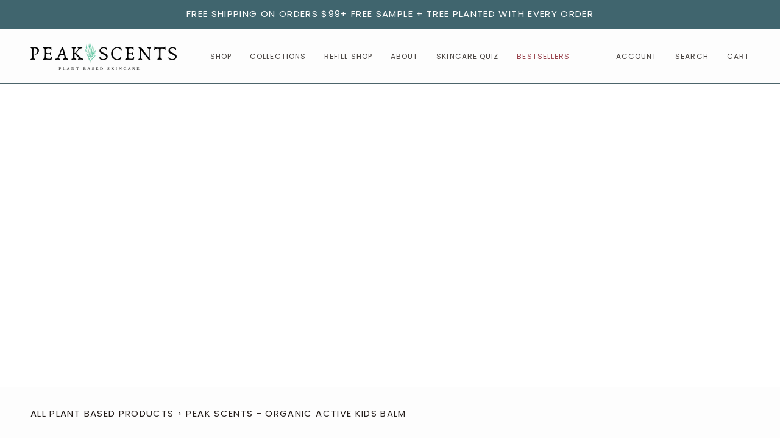

--- FILE ---
content_type: text/html; charset=utf-8
request_url: https://peakscents.com/products/bodhi-kais-organic-active-kids-balm
body_size: 77589
content:
<!doctype html>




<html class="no-js" lang="en" ><head>
  <meta charset="utf-8">
  <meta http-equiv="X-UA-Compatible" content="IE=edge,chrome=1">
  <meta name="viewport" content="width=device-width,initial-scale=1,viewport-fit=cover">
  <meta name="theme-color" content="#c3d6cd"><link rel="canonical" href="https://peakscents.com/products/bodhi-kais-organic-active-kids-balm"><!-- ======================= Pipeline Theme V8.1.0 ========================= -->

  <!-- Preloading ================================================================== -->

  <link rel="preconnect" href="https://fonts.shopify.com" crossorigin><link rel="preload" href="//peakscents.com/cdn/fonts/poppins/poppins_n4.0ba78fa5af9b0e1a374041b3ceaadf0a43b41362.woff2" as="font" type="font/woff2" crossorigin><link rel="preload" href="//peakscents.com/cdn/fonts/tenor_sans/tenorsans_n4.966071a72c28462a9256039d3e3dc5b0cf314f65.woff2" as="font" type="font/woff2" crossorigin><link rel="preload" href="//peakscents.com/cdn/fonts/poppins/poppins_n4.0ba78fa5af9b0e1a374041b3ceaadf0a43b41362.woff2" as="font" type="font/woff2" crossorigin><!-- Title and description ================================================ --><link rel="shortcut icon" href="//peakscents.com/cdn/shop/files/PS-favicon_cb7a9987-03e2-4751-9408-d3058022beea_32x32.png?v=1674138425" type="image/png">
  <title>
    

    Bodhi Kai&#39;s Organic Active Kids Balm - Peak Scents
&ndash; PeakScents

  </title><meta name="description" content="Meet Bodhi Kai&#39;s Organic Kids Balm—your remedy for every child&#39;s bumps and thumps. Co-created with our adventurous founder&#39;s son, Bodhi, it guarantees soothing without the sting. Packed with organic oils and butters like coconut, shea, and aloe vera. Apply, seal with a kiss, and watch the magic.">
  <!-- /snippets/social-meta-tags.liquid --><meta property="og:site_name" content="PeakScents">
<meta property="og:url" content="https://peakscents.com/products/bodhi-kais-organic-active-kids-balm">
<meta property="og:title" content="Peak Scents -  Organic Active Kids Balm">
<meta property="og:type" content="product">
<meta property="og:description" content="Meet Bodhi Kai&#39;s Organic Kids Balm—your remedy for every child&#39;s bumps and thumps. Co-created with our adventurous founder&#39;s son, Bodhi, it guarantees soothing without the sting. Packed with organic oils and butters like coconut, shea, and aloe vera. Apply, seal with a kiss, and watch the magic."><meta property="og:price:amount" content="7.95">
  <meta property="og:price:currency" content="USD">
      <meta property="og:image" content="http://peakscents.com/cdn/shop/products/shop-bodhi-kai-s-organic-active-kids-balm-1.jpg?v=1603406352">
      <meta property="og:image:secure_url" content="https://peakscents.com/cdn/shop/products/shop-bodhi-kai-s-organic-active-kids-balm-1.jpg?v=1603406352">
      <meta property="og:image:height" content="400">
      <meta property="og:image:width" content="400">
<!-- CSS ================================================================== -->

  <link href="//peakscents.com/cdn/shop/t/38/assets/font-settings.css?v=165461640686909714431762030435" rel="stylesheet" type="text/css" media="all" />

  <!-- /snippets/css-variables.liquid -->


<style data-shopify>

:root {
/* ================ Layout Variables ================ */






--LAYOUT-WIDTH: 2000px;
--LAYOUT-GUTTER: 20px;
--LAYOUT-GUTTER-OFFSET: -20px;
--NAV-GUTTER: 15px;
--LAYOUT-OUTER: 50px;

/* ================ Product video ================ */

--COLOR-VIDEO-BG: #f0f0f0;


/* ================ Color Variables ================ */

/* === Backgrounds ===*/
--COLOR-BG: #fdfdfd;
--COLOR-BG-ACCENT: #f7f2eb;

/* === Text colors ===*/
--COLOR-TEXT-DARK: #241d1a;
--COLOR-TEXT: #494441;
--COLOR-TEXT-LIGHT: #7f7c79;

/* === Bright color ===*/
--COLOR-PRIMARY: #99424c;
--COLOR-PRIMARY-HOVER: #6e2129;
--COLOR-PRIMARY-FADE: rgba(153, 66, 76, 0.05);
--COLOR-PRIMARY-FADE-HOVER: rgba(153, 66, 76, 0.1);--COLOR-PRIMARY-OPPOSITE: #ffffff;

/* === Secondary/link Color ===*/
--COLOR-SECONDARY: #c3d6cd;
--COLOR-SECONDARY-HOVER: #87c5a7;
--COLOR-SECONDARY-FADE: rgba(195, 214, 205, 0.05);
--COLOR-SECONDARY-FADE-HOVER: rgba(195, 214, 205, 0.1);--COLOR-SECONDARY-OPPOSITE: #000000;

/* === Shades of grey ===*/
--COLOR-A5:  rgba(73, 68, 65, 0.05);
--COLOR-A10: rgba(73, 68, 65, 0.1);
--COLOR-A20: rgba(73, 68, 65, 0.2);
--COLOR-A35: rgba(73, 68, 65, 0.35);
--COLOR-A50: rgba(73, 68, 65, 0.5);
--COLOR-A80: rgba(73, 68, 65, 0.8);
--COLOR-A90: rgba(73, 68, 65, 0.9);
--COLOR-A95: rgba(73, 68, 65, 0.95);


/* ================ Inverted Color Variables ================ */

--INVERSE-BG: #252525;
--INVERSE-BG-ACCENT: #4c656b;

/* === Text colors ===*/
--INVERSE-TEXT-DARK: #ffffff;
--INVERSE-TEXT: #ffffff;
--INVERSE-TEXT-LIGHT: #bebebe;

/* === Bright color ===*/
--INVERSE-PRIMARY: #936257;
--INVERSE-PRIMARY-HOVER: #6f3b2e;
--INVERSE-PRIMARY-FADE: rgba(147, 98, 87, 0.05);
--INVERSE-PRIMARY-FADE-HOVER: rgba(147, 98, 87, 0.1);--INVERSE-PRIMARY-OPPOSITE: #ffffff;


/* === Second Color ===*/
--INVERSE-SECONDARY: #9fbeb0;
--INVERSE-SECONDARY-HOVER: #60b18c;
--INVERSE-SECONDARY-FADE: rgba(159, 190, 176, 0.05);
--INVERSE-SECONDARY-FADE-HOVER: rgba(159, 190, 176, 0.1);--INVERSE-SECONDARY-OPPOSITE: #000000;


/* === Shades of grey ===*/
--INVERSE-A5:  rgba(255, 255, 255, 0.05);
--INVERSE-A10: rgba(255, 255, 255, 0.1);
--INVERSE-A20: rgba(255, 255, 255, 0.2);
--INVERSE-A35: rgba(255, 255, 255, 0.3);
--INVERSE-A80: rgba(255, 255, 255, 0.8);
--INVERSE-A90: rgba(255, 255, 255, 0.9);
--INVERSE-A95: rgba(255, 255, 255, 0.95);


/* ================ Bright Color Variables ================ */

--BRIGHT-BG: #f2f2f2;
--BRIGHT-BG-ACCENT: #79454a;

/* === Text colors ===*/
--BRIGHT-TEXT-DARK: #656565;
--BRIGHT-TEXT: #252525;
--BRIGHT-TEXT-LIGHT: #636363;

/* === Bright color ===*/
--BRIGHT-PRIMARY: #99424c;
--BRIGHT-PRIMARY-HOVER: #6e2129;
--BRIGHT-PRIMARY-FADE: rgba(153, 66, 76, 0.05);
--BRIGHT-PRIMARY-FADE-HOVER: rgba(153, 66, 76, 0.1);--BRIGHT-PRIMARY-OPPOSITE: #ffffff;


/* === Second Color ===*/
--BRIGHT-SECONDARY: #efb38f;
--BRIGHT-SECONDARY-HOVER: #f5823c;
--BRIGHT-SECONDARY-FADE: rgba(239, 179, 143, 0.05);
--BRIGHT-SECONDARY-FADE-HOVER: rgba(239, 179, 143, 0.1);--BRIGHT-SECONDARY-OPPOSITE: #000000;


/* === Shades of grey ===*/
--BRIGHT-A5:  rgba(37, 37, 37, 0.05);
--BRIGHT-A10: rgba(37, 37, 37, 0.1);
--BRIGHT-A20: rgba(37, 37, 37, 0.2);
--BRIGHT-A35: rgba(37, 37, 37, 0.3);
--BRIGHT-A80: rgba(37, 37, 37, 0.8);
--BRIGHT-A90: rgba(37, 37, 37, 0.9);
--BRIGHT-A95: rgba(37, 37, 37, 0.95);


/* === Account Bar ===*/
--COLOR-ANNOUNCEMENT-BG: #40656e;
--COLOR-ANNOUNCEMENT-TEXT: #fdfdfd;

/* === Nav and dropdown link background ===*/
--COLOR-NAV: #fdfdfd;
--COLOR-NAV-TEXT: #494441;
--COLOR-NAV-TEXT-DARK: #241d1a;
--COLOR-NAV-TEXT-LIGHT: #7f7c79;
--COLOR-NAV-BORDER: #4c656b;
--COLOR-NAV-A10: rgba(73, 68, 65, 0.1);
--COLOR-NAV-A50: rgba(73, 68, 65, 0.5);
--COLOR-HIGHLIGHT-LINK: #99424c;

/* === Site Footer ===*/
--COLOR-FOOTER-BG: #fdfdfd;
--COLOR-FOOTER-TEXT: #494441;
--COLOR-FOOTER-A5: rgba(73, 68, 65, 0.05);
--COLOR-FOOTER-A15: rgba(73, 68, 65, 0.15);
--COLOR-FOOTER-A90: rgba(73, 68, 65, 0.9);

/* === Sub-Footer ===*/
--COLOR-SUB-FOOTER-BG: #f5f5f5;
--COLOR-SUB-FOOTER-TEXT: #433e36;
--COLOR-SUB-FOOTER-A5: rgba(67, 62, 54, 0.05);
--COLOR-SUB-FOOTER-A15: rgba(67, 62, 54, 0.15);
--COLOR-SUB-FOOTER-A90: rgba(67, 62, 54, 0.9);

/* === Products ===*/
--PRODUCT-GRID-ASPECT-RATIO: 130.0%;

/* === Product badges ===*/
--COLOR-BADGE: #ffffff;
--COLOR-BADGE-TEXT: #656565;
--COLOR-BADGE-TEXT-DARK: #453939;
--COLOR-BADGE-TEXT-HOVER: #8b8b8b;
--COLOR-BADGE-HAIRLINE: #f7f7f7;

/* === Product item slider ===*/--COLOR-PRODUCT-SLIDER: #ffffff;--COLOR-PRODUCT-SLIDER-OPPOSITE: rgba(13, 13, 13, 0.06);/* === disabled form colors ===*/
--COLOR-DISABLED-BG: #ebebea;
--COLOR-DISABLED-TEXT: #bebcbb;

--INVERSE-DISABLED-BG: #3b3b3b;
--INVERSE-DISABLED-TEXT: #717171;


/* === Tailwind RGBA Palette ===*/
--RGB-CANVAS: 253 253 253;
--RGB-CONTENT: 73 68 65;
--RGB-PRIMARY: 153 66 76;
--RGB-SECONDARY: 195 214 205;

--RGB-DARK-CANVAS: 37 37 37;
--RGB-DARK-CONTENT: 255 255 255;
--RGB-DARK-PRIMARY: 147 98 87;
--RGB-DARK-SECONDARY: 159 190 176;

--RGB-BRIGHT-CANVAS: 242 242 242;
--RGB-BRIGHT-CONTENT: 37 37 37;
--RGB-BRIGHT-PRIMARY: 153 66 76;
--RGB-BRIGHT-SECONDARY: 239 179 143;

--RGB-PRIMARY-CONTRAST: 255 255 255;
--RGB-SECONDARY-CONTRAST: 0 0 0;

--RGB-DARK-PRIMARY-CONTRAST: 255 255 255;
--RGB-DARK-SECONDARY-CONTRAST: 0 0 0;

--RGB-BRIGHT-PRIMARY-CONTRAST: 255 255 255;
--RGB-BRIGHT-SECONDARY-CONTRAST: 0 0 0;


/* === Button Radius === */
--BUTTON-RADIUS: 0px;


/* === Icon Stroke Width === */
--ICON-STROKE-WIDTH: 2px;


/* ================ Typography ================ */

--FONT-STACK-BODY: Poppins, sans-serif;
--FONT-STYLE-BODY: normal;
--FONT-WEIGHT-BODY: 400;
--FONT-WEIGHT-BODY-BOLD: 500;
--FONT-ADJUST-BODY: 1.0;

  --FONT-BODY-TRANSFORM: none;
  --FONT-BODY-LETTER-SPACING: normal;


--FONT-STACK-HEADING: "Tenor Sans", sans-serif;
--FONT-STYLE-HEADING: normal;
--FONT-WEIGHT-HEADING: 400;
--FONT-WEIGHT-HEADING-BOLD: 700;
--FONT-ADJUST-HEADING: 1.0;

  --FONT-HEADING-TRANSFORM: none;
  --FONT-HEADING-LETTER-SPACING: normal;


--FONT-STACK-ACCENT: Poppins, sans-serif;
--FONT-STYLE-ACCENT: normal;
--FONT-WEIGHT-ACCENT: 400;
--FONT-WEIGHT-ACCENT-BOLD: 500;
--FONT-ADJUST-ACCENT: 1.0;

  --FONT-ACCENT-TRANSFORM: uppercase;
  --FONT-ACCENT-LETTER-SPACING: 0.09em;

--TYPE-STACK-NAV: Poppins, sans-serif;
--TYPE-STYLE-NAV: normal;
--TYPE-ADJUST-NAV: 1.0;
--TYPE-WEIGHT-NAV: 400;

  --FONT-NAV-TRANSFORM: uppercase;
  --FONT-NAV-LETTER-SPACING: 0.09em;

--TYPE-STACK-BUTTON: Poppins, sans-serif;
--TYPE-STYLE-BUTTON: normal;
--TYPE-ADJUST-BUTTON: 1.0;
--TYPE-WEIGHT-BUTTON: 500;

  --FONT-BUTTON-TRANSFORM: uppercase;
  --FONT-BUTTON-LETTER-SPACING: 0.09em;

--TYPE-STACK-KICKER: Poppins, sans-serif;
--TYPE-STYLE-KICKER: normal;
--TYPE-ADJUST-KICKER: 1.0;
--TYPE-WEIGHT-KICKER: 500;

  --FONT-KICKER-TRANSFORM: uppercase;
  --FONT-KICKER-LETTER-SPACING: 0.09em;



--ICO-SELECT: url('//peakscents.com/cdn/shop/t/38/assets/ico-select.svg?v=141126212473112009811761850426');


/* ================ Photo correction ================ */
--PHOTO-CORRECTION: 100%;


  <!-- /snippets/css-variables-contrast.liquid -->



--COLOR-TEXT-DARK: #060504;
--COLOR-TEXT:#241d1a;
--COLOR-TEXT-LIGHT: #494441;

--INVERSE-TEXT-DARK: #ffffff;
--INVERSE-TEXT: #ffffff;
--INVERSE-TEXT-LIGHT: #ffffff;


}


/* ================ Typography ================ */
/* ================ type-scale.com ============ */

/* 1.16 base 12 */
:root {
--font-1: 10px;
--font-2: 12px;
--font-3: 14px;
--font-4: 16px;
--font-5: 19px;
--font-6: 22px;
--font-7: 25px;
--font-8: 29px;
--font-9: 34px;
--font-10:39px;
--font-11:46px;
--font-12:53px;
--font-13:61px;
--font-14:71px;
--font-15:83px;
}

/* 1.175 base 12 */
@media only screen and (min-width: 480px) and (max-width: 1099px) {
  :root {
  --font-1: 10px;
  --font-2: 12px;
  --font-3: 14px;
  --font-4: 16.5px;
  --font-5: 19.5px;
  --font-6: 23px;
  --font-7: 27px;
  --font-8: 32px;
  --font-9: 37px;
  --font-10:44px;
  --font-11:51px;
  --font-12:60px;
  --font-13:71px;
  --font-14:83px;
  --font-15:98px;
  }
}


/* 1.22 base 12 */
@media only screen and (min-width: 1100px) {
  :root {
  --font-1: 10px;
  --font-2: 12px;
  --font-3: 15px;
  --font-4: 18px;
  --font-5: 22px;
  --font-6: 27px;
  --font-7: 32px;
  --font-8: 40px;
  --font-9: 48px;
  --font-10:59px;
  --font-11:72px;
  --font-12:88px;
  --font-13:107px;
  --font-14:130px;
  --font-15:159px;
  }
}


</style>


  <link href="//peakscents.com/cdn/shop/t/38/assets/theme.css?v=111940106638163354671761850402" rel="stylesheet" type="text/css" media="all" />

  <script>
    document.documentElement.className = document.documentElement.className.replace('no-js', 'js');

    
      document.documentElement.classList.add('aos-initialized');let root = '/';
    if (root[root.length - 1] !== '/') {
      root = `${root}/`;
    }
    var theme = {
      routes: {
        root_url: root,
        cart: '/cart',
        cart_add_url: '/cart/add',
        product_recommendations_url: '/recommendations/products',
        account_addresses_url: '/account/addresses',
        predictive_search_url: '/search/suggest'
      },
      state: {
        cartOpen: null,
      },
      sizes: {
        small: 480,
        medium: 768,
        large: 1100,
        widescreen: 1400
      },
      assets: {
        photoswipe: '//peakscents.com/cdn/shop/t/38/assets/photoswipe.js?v=169308975333299535361761850402',
        smoothscroll: '//peakscents.com/cdn/shop/t/38/assets/smoothscroll.js?v=37906625415260927261761850402',
        swatches: '//peakscents.com/cdn/shop/t/38/assets/swatches.json?v=17256643191622149961761850402',
        noImage: '//peakscents.com/cdn/shopifycloud/storefront/assets/no-image-2048-a2addb12.gif',
        
        
        base: '//peakscents.com/cdn/shop/t/38/assets/'
        
      },
      strings: {
        swatchesKey: "Color, Colour",
        addToCart: "Add to Cart",
        estimateShipping: "Estimate shipping",
        noShippingAvailable: "We do not ship to this destination.",
        free: "Free",
        from: "From",
        preOrder: "Pre-order",
        soldOut: "Sold Out",
        sale: "Sale",
        subscription: "Subscription",
        unavailable: "Unavailable",
        unitPrice: "Unit price",
        unitPriceSeparator: "per",
        stockout: "All available stock is in cart",
        products: "Products",
        pages: "Pages",
        collections: "Collections",
        resultsFor: "Results for",
        noResultsFor: "No results for",
        articles: "Articles",
        successMessage: "Link copied to clipboard",
      },
      settings: {
        badge_sale_type: "percentage",
        animate_hover: true,
        animate_scroll: true,
        show_locale_desktop: null,
        show_locale_mobile: null,
        show_currency_desktop: null,
        show_currency_mobile: null,
        currency_select_type: "country",
        currency_code_enable: false,
        cycle_images_hover_delay: 1.5
      },
      info: {
        name: 'pipeline'
      },
      version: '8.1.0',
      moneyFormat: "${{amount}}",
      shopCurrency: "USD",
      currencyCode: "USD"
    }
    let windowInnerHeight = window.innerHeight;
    document.documentElement.style.setProperty('--full-screen', `${windowInnerHeight}px`);
    document.documentElement.style.setProperty('--three-quarters', `${windowInnerHeight * 0.75}px`);
    document.documentElement.style.setProperty('--two-thirds', `${windowInnerHeight * 0.66}px`);
    document.documentElement.style.setProperty('--one-half', `${windowInnerHeight * 0.5}px`);
    document.documentElement.style.setProperty('--one-third', `${windowInnerHeight * 0.33}px`);
    document.documentElement.style.setProperty('--one-fifth', `${windowInnerHeight * 0.2}px`);

    window.isRTL = document.documentElement.getAttribute('dir') === 'rtl';
  </script><!-- Theme Javascript ============================================================== -->
  <script src="//peakscents.com/cdn/shop/t/38/assets/vendor.js?v=69555399850987115801761850402" defer="defer"></script>
  <script src="//peakscents.com/cdn/shop/t/38/assets/theme.js?v=42391841312106742781761850402" defer="defer"></script>

  
  <script>
    function addLoadingClassToLoadingImages(container) {
      container.querySelectorAll('[data-needs-loading-animation] img').forEach((el) => {
        if (!el.complete) {
          el.parentNode.classList.add('loading-shimmer');
        }
      });
    }

    // Remove loading class from all already loaded images
    function removeLoadingClassFromLoadedImages(container) {
      container.querySelectorAll('img').forEach((el) => {
        if (el.complete) {
          delete el.parentNode.dataset.needsLoadingAnimation;
          el.parentNode.classList.remove('loading-shimmer');
        }
      });
    }

    // Remove loading class from image on `load` event
    function handleImageLoaded(el) {
      if (el.tagName == 'IMG' && el.parentNode.classList.contains('loading-shimmer')) {
        delete el.parentNode.dataset.needsLoadingAnimation;
        el.parentNode.classList.remove('loading-shimmer');
      }
    }

    // Watch for any load events that bubble up from child elements
    document.addEventListener(
      'load',
      (e) => {
        const el = e.target;

        // Capture load events from img tags and then remove their `loading-shimmer` class
        handleImageLoaded(el);
      },
      true
    );

    // Tasks to run when the DOM elements are available
    window.addEventListener('DOMContentLoaded', () => {
      addLoadingClassToLoadingImages(document);
    });
  </script>

  <script>
    (function () {
      function onPageShowEvents() {
        if ('requestIdleCallback' in window) {
          requestIdleCallback(initCartEvent, { timeout: 500 })
        } else {
          initCartEvent()
        }
        function initCartEvent(){
          window.fetch(window.theme.routes.cart + '.js')
          .then((response) => {
            if(!response.ok){
              throw {status: response.statusText};
            }
            return response.json();
          })
          .then((response) => {
            document.dispatchEvent(new CustomEvent('theme:cart:change', {
              detail: {
                cart: response,
              },
              bubbles: true,
            }));
            return response;
          })
          .catch((e) => {
            console.error(e);
          });
        }
      };
      window.onpageshow = onPageShowEvents;
    })();
  </script>

  <script type="text/javascript">
    if (window.MSInputMethodContext && document.documentMode) {
      var scripts = document.getElementsByTagName('script')[0];
      var polyfill = document.createElement("script");
      polyfill.defer = true;
      polyfill.src = "//peakscents.com/cdn/shop/t/38/assets/ie11.js?v=144489047535103983231761850402";

      scripts.parentNode.insertBefore(polyfill, scripts);
    }
  </script>

  <!-- Shopify app scripts =========================================================== -->
  <script>window.performance && window.performance.mark && window.performance.mark('shopify.content_for_header.start');</script><meta name="google-site-verification" content="nQAof_9gkJ5kB22IiSdIF-dIbZy9wDcu-J8aa_uw_Po">
<meta name="facebook-domain-verification" content="6ygnn7eckstjztzdapgtxgxdxqryyg">
<meta id="shopify-digital-wallet" name="shopify-digital-wallet" content="/24797618/digital_wallets/dialog">
<meta name="shopify-checkout-api-token" content="204d508677ed5cc3e6a695ca5436e0e2">
<meta id="in-context-paypal-metadata" data-shop-id="24797618" data-venmo-supported="true" data-environment="production" data-locale="en_US" data-paypal-v4="true" data-currency="USD">
<link rel="alternate" type="application/json+oembed" href="https://peakscents.com/products/bodhi-kais-organic-active-kids-balm.oembed">
<script async="async" src="/checkouts/internal/preloads.js?locale=en-US"></script>
<link rel="preconnect" href="https://shop.app" crossorigin="anonymous">
<script async="async" src="https://shop.app/checkouts/internal/preloads.js?locale=en-US&shop_id=24797618" crossorigin="anonymous"></script>
<script id="apple-pay-shop-capabilities" type="application/json">{"shopId":24797618,"countryCode":"US","currencyCode":"USD","merchantCapabilities":["supports3DS"],"merchantId":"gid:\/\/shopify\/Shop\/24797618","merchantName":"PeakScents","requiredBillingContactFields":["postalAddress","email"],"requiredShippingContactFields":["postalAddress","email"],"shippingType":"shipping","supportedNetworks":["visa","masterCard","amex","discover","elo","jcb"],"total":{"type":"pending","label":"PeakScents","amount":"1.00"},"shopifyPaymentsEnabled":true,"supportsSubscriptions":true}</script>
<script id="shopify-features" type="application/json">{"accessToken":"204d508677ed5cc3e6a695ca5436e0e2","betas":["rich-media-storefront-analytics"],"domain":"peakscents.com","predictiveSearch":true,"shopId":24797618,"locale":"en"}</script>
<script>var Shopify = Shopify || {};
Shopify.shop = "peakscents.myshopify.com";
Shopify.locale = "en";
Shopify.currency = {"active":"USD","rate":"1.0"};
Shopify.country = "US";
Shopify.theme = {"name":"Oct 2025 Website Update by Downstream Creatives ","id":158879449177,"schema_name":"Pipeline","schema_version":"8.1.0","theme_store_id":739,"role":"main"};
Shopify.theme.handle = "null";
Shopify.theme.style = {"id":null,"handle":null};
Shopify.cdnHost = "peakscents.com/cdn";
Shopify.routes = Shopify.routes || {};
Shopify.routes.root = "/";</script>
<script type="module">!function(o){(o.Shopify=o.Shopify||{}).modules=!0}(window);</script>
<script>!function(o){function n(){var o=[];function n(){o.push(Array.prototype.slice.apply(arguments))}return n.q=o,n}var t=o.Shopify=o.Shopify||{};t.loadFeatures=n(),t.autoloadFeatures=n()}(window);</script>
<script>
  window.ShopifyPay = window.ShopifyPay || {};
  window.ShopifyPay.apiHost = "shop.app\/pay";
  window.ShopifyPay.redirectState = null;
</script>
<script id="shop-js-analytics" type="application/json">{"pageType":"product"}</script>
<script defer="defer" async type="module" src="//peakscents.com/cdn/shopifycloud/shop-js/modules/v2/client.init-shop-cart-sync_WVOgQShq.en.esm.js"></script>
<script defer="defer" async type="module" src="//peakscents.com/cdn/shopifycloud/shop-js/modules/v2/chunk.common_C_13GLB1.esm.js"></script>
<script defer="defer" async type="module" src="//peakscents.com/cdn/shopifycloud/shop-js/modules/v2/chunk.modal_CLfMGd0m.esm.js"></script>
<script type="module">
  await import("//peakscents.com/cdn/shopifycloud/shop-js/modules/v2/client.init-shop-cart-sync_WVOgQShq.en.esm.js");
await import("//peakscents.com/cdn/shopifycloud/shop-js/modules/v2/chunk.common_C_13GLB1.esm.js");
await import("//peakscents.com/cdn/shopifycloud/shop-js/modules/v2/chunk.modal_CLfMGd0m.esm.js");

  window.Shopify.SignInWithShop?.initShopCartSync?.({"fedCMEnabled":true,"windoidEnabled":true});

</script>
<script>
  window.Shopify = window.Shopify || {};
  if (!window.Shopify.featureAssets) window.Shopify.featureAssets = {};
  window.Shopify.featureAssets['shop-js'] = {"shop-cart-sync":["modules/v2/client.shop-cart-sync_DuR37GeY.en.esm.js","modules/v2/chunk.common_C_13GLB1.esm.js","modules/v2/chunk.modal_CLfMGd0m.esm.js"],"init-fed-cm":["modules/v2/client.init-fed-cm_BucUoe6W.en.esm.js","modules/v2/chunk.common_C_13GLB1.esm.js","modules/v2/chunk.modal_CLfMGd0m.esm.js"],"shop-toast-manager":["modules/v2/client.shop-toast-manager_B0JfrpKj.en.esm.js","modules/v2/chunk.common_C_13GLB1.esm.js","modules/v2/chunk.modal_CLfMGd0m.esm.js"],"init-shop-cart-sync":["modules/v2/client.init-shop-cart-sync_WVOgQShq.en.esm.js","modules/v2/chunk.common_C_13GLB1.esm.js","modules/v2/chunk.modal_CLfMGd0m.esm.js"],"shop-button":["modules/v2/client.shop-button_B_U3bv27.en.esm.js","modules/v2/chunk.common_C_13GLB1.esm.js","modules/v2/chunk.modal_CLfMGd0m.esm.js"],"init-windoid":["modules/v2/client.init-windoid_DuP9q_di.en.esm.js","modules/v2/chunk.common_C_13GLB1.esm.js","modules/v2/chunk.modal_CLfMGd0m.esm.js"],"shop-cash-offers":["modules/v2/client.shop-cash-offers_BmULhtno.en.esm.js","modules/v2/chunk.common_C_13GLB1.esm.js","modules/v2/chunk.modal_CLfMGd0m.esm.js"],"pay-button":["modules/v2/client.pay-button_CrPSEbOK.en.esm.js","modules/v2/chunk.common_C_13GLB1.esm.js","modules/v2/chunk.modal_CLfMGd0m.esm.js"],"init-customer-accounts":["modules/v2/client.init-customer-accounts_jNk9cPYQ.en.esm.js","modules/v2/client.shop-login-button_DJ5ldayH.en.esm.js","modules/v2/chunk.common_C_13GLB1.esm.js","modules/v2/chunk.modal_CLfMGd0m.esm.js"],"avatar":["modules/v2/client.avatar_BTnouDA3.en.esm.js"],"checkout-modal":["modules/v2/client.checkout-modal_pBPyh9w8.en.esm.js","modules/v2/chunk.common_C_13GLB1.esm.js","modules/v2/chunk.modal_CLfMGd0m.esm.js"],"init-shop-for-new-customer-accounts":["modules/v2/client.init-shop-for-new-customer-accounts_BUoCy7a5.en.esm.js","modules/v2/client.shop-login-button_DJ5ldayH.en.esm.js","modules/v2/chunk.common_C_13GLB1.esm.js","modules/v2/chunk.modal_CLfMGd0m.esm.js"],"init-customer-accounts-sign-up":["modules/v2/client.init-customer-accounts-sign-up_CnczCz9H.en.esm.js","modules/v2/client.shop-login-button_DJ5ldayH.en.esm.js","modules/v2/chunk.common_C_13GLB1.esm.js","modules/v2/chunk.modal_CLfMGd0m.esm.js"],"init-shop-email-lookup-coordinator":["modules/v2/client.init-shop-email-lookup-coordinator_CzjY5t9o.en.esm.js","modules/v2/chunk.common_C_13GLB1.esm.js","modules/v2/chunk.modal_CLfMGd0m.esm.js"],"shop-follow-button":["modules/v2/client.shop-follow-button_CsYC63q7.en.esm.js","modules/v2/chunk.common_C_13GLB1.esm.js","modules/v2/chunk.modal_CLfMGd0m.esm.js"],"shop-login-button":["modules/v2/client.shop-login-button_DJ5ldayH.en.esm.js","modules/v2/chunk.common_C_13GLB1.esm.js","modules/v2/chunk.modal_CLfMGd0m.esm.js"],"shop-login":["modules/v2/client.shop-login_B9ccPdmx.en.esm.js","modules/v2/chunk.common_C_13GLB1.esm.js","modules/v2/chunk.modal_CLfMGd0m.esm.js"],"lead-capture":["modules/v2/client.lead-capture_D0K_KgYb.en.esm.js","modules/v2/chunk.common_C_13GLB1.esm.js","modules/v2/chunk.modal_CLfMGd0m.esm.js"],"payment-terms":["modules/v2/client.payment-terms_BWmiNN46.en.esm.js","modules/v2/chunk.common_C_13GLB1.esm.js","modules/v2/chunk.modal_CLfMGd0m.esm.js"]};
</script>
<script>(function() {
  var isLoaded = false;
  function asyncLoad() {
    if (isLoaded) return;
    isLoaded = true;
    var urls = ["https:\/\/formbuilder.hulkapps.com\/skeletopapp.js?shop=peakscents.myshopify.com","https:\/\/static.klaviyo.com\/onsite\/js\/klaviyo.js?company_id=PEsgyx\u0026shop=peakscents.myshopify.com","https:\/\/static.klaviyo.com\/onsite\/js\/klaviyo.js?company_id=Xkvhgt\u0026shop=peakscents.myshopify.com","https:\/\/static.klaviyo.com\/onsite\/js\/klaviyo.js?company_id=Xkvhgt\u0026shop=peakscents.myshopify.com","https:\/\/static.shareasale.com\/json\/shopify\/deduplication.js?shop=peakscents.myshopify.com","https:\/\/static.shareasale.com\/json\/shopify\/shareasale-tracking.js?sasmid=133907\u0026ssmtid=19038\u0026shop=peakscents.myshopify.com","\/\/cdn.shopify.com\/proxy\/01ad44c7602ab208cf02e24d751c9702f02338c6e643ab4347071986bc811cf8\/b2b-solution.bsscommerce.com\/js\/bss-b2b-cp.js?shop=peakscents.myshopify.com\u0026sp-cache-control=cHVibGljLCBtYXgtYWdlPTkwMA","https:\/\/static.rechargecdn.com\/assets\/js\/widget.min.js?shop=peakscents.myshopify.com","https:\/\/shopify-widget.route.com\/shopify.widget.js?shop=peakscents.myshopify.com","https:\/\/storage.nfcube.com\/instafeed-2008d5b3f072b569c6383fda029b4210.js?shop=peakscents.myshopify.com","https:\/\/cdn.hextom.com\/js\/freeshippingbar.js?shop=peakscents.myshopify.com","\/\/cdn.shopify.com\/proxy\/64e58708c145f37962bac1dd77d4b43e0ec9bbe73bd3e16a871359ee895e57c4\/api.goaffpro.com\/loader.js?shop=peakscents.myshopify.com\u0026sp-cache-control=cHVibGljLCBtYXgtYWdlPTkwMA"];
    for (var i = 0; i < urls.length; i++) {
      var s = document.createElement('script');
      s.type = 'text/javascript';
      s.async = true;
      s.src = urls[i];
      var x = document.getElementsByTagName('script')[0];
      x.parentNode.insertBefore(s, x);
    }
  };
  if(window.attachEvent) {
    window.attachEvent('onload', asyncLoad);
  } else {
    window.addEventListener('load', asyncLoad, false);
  }
})();</script>
<script id="__st">var __st={"a":24797618,"offset":-25200,"reqid":"42607f19-c073-4a80-abc8-1adcadfb4cbb-1769577660","pageurl":"peakscents.com\/products\/bodhi-kais-organic-active-kids-balm","u":"63b3171943fb","p":"product","rtyp":"product","rid":335170338843};</script>
<script>window.ShopifyPaypalV4VisibilityTracking = true;</script>
<script id="captcha-bootstrap">!function(){'use strict';const t='contact',e='account',n='new_comment',o=[[t,t],['blogs',n],['comments',n],[t,'customer']],c=[[e,'customer_login'],[e,'guest_login'],[e,'recover_customer_password'],[e,'create_customer']],r=t=>t.map((([t,e])=>`form[action*='/${t}']:not([data-nocaptcha='true']) input[name='form_type'][value='${e}']`)).join(','),a=t=>()=>t?[...document.querySelectorAll(t)].map((t=>t.form)):[];function s(){const t=[...o],e=r(t);return a(e)}const i='password',u='form_key',d=['recaptcha-v3-token','g-recaptcha-response','h-captcha-response',i],f=()=>{try{return window.sessionStorage}catch{return}},m='__shopify_v',_=t=>t.elements[u];function p(t,e,n=!1){try{const o=window.sessionStorage,c=JSON.parse(o.getItem(e)),{data:r}=function(t){const{data:e,action:n}=t;return t[m]||n?{data:e,action:n}:{data:t,action:n}}(c);for(const[e,n]of Object.entries(r))t.elements[e]&&(t.elements[e].value=n);n&&o.removeItem(e)}catch(o){console.error('form repopulation failed',{error:o})}}const l='form_type',E='cptcha';function T(t){t.dataset[E]=!0}const w=window,h=w.document,L='Shopify',v='ce_forms',y='captcha';let A=!1;((t,e)=>{const n=(g='f06e6c50-85a8-45c8-87d0-21a2b65856fe',I='https://cdn.shopify.com/shopifycloud/storefront-forms-hcaptcha/ce_storefront_forms_captcha_hcaptcha.v1.5.2.iife.js',D={infoText:'Protected by hCaptcha',privacyText:'Privacy',termsText:'Terms'},(t,e,n)=>{const o=w[L][v],c=o.bindForm;if(c)return c(t,g,e,D).then(n);var r;o.q.push([[t,g,e,D],n]),r=I,A||(h.body.append(Object.assign(h.createElement('script'),{id:'captcha-provider',async:!0,src:r})),A=!0)});var g,I,D;w[L]=w[L]||{},w[L][v]=w[L][v]||{},w[L][v].q=[],w[L][y]=w[L][y]||{},w[L][y].protect=function(t,e){n(t,void 0,e),T(t)},Object.freeze(w[L][y]),function(t,e,n,w,h,L){const[v,y,A,g]=function(t,e,n){const i=e?o:[],u=t?c:[],d=[...i,...u],f=r(d),m=r(i),_=r(d.filter((([t,e])=>n.includes(e))));return[a(f),a(m),a(_),s()]}(w,h,L),I=t=>{const e=t.target;return e instanceof HTMLFormElement?e:e&&e.form},D=t=>v().includes(t);t.addEventListener('submit',(t=>{const e=I(t);if(!e)return;const n=D(e)&&!e.dataset.hcaptchaBound&&!e.dataset.recaptchaBound,o=_(e),c=g().includes(e)&&(!o||!o.value);(n||c)&&t.preventDefault(),c&&!n&&(function(t){try{if(!f())return;!function(t){const e=f();if(!e)return;const n=_(t);if(!n)return;const o=n.value;o&&e.removeItem(o)}(t);const e=Array.from(Array(32),(()=>Math.random().toString(36)[2])).join('');!function(t,e){_(t)||t.append(Object.assign(document.createElement('input'),{type:'hidden',name:u})),t.elements[u].value=e}(t,e),function(t,e){const n=f();if(!n)return;const o=[...t.querySelectorAll(`input[type='${i}']`)].map((({name:t})=>t)),c=[...d,...o],r={};for(const[a,s]of new FormData(t).entries())c.includes(a)||(r[a]=s);n.setItem(e,JSON.stringify({[m]:1,action:t.action,data:r}))}(t,e)}catch(e){console.error('failed to persist form',e)}}(e),e.submit())}));const S=(t,e)=>{t&&!t.dataset[E]&&(n(t,e.some((e=>e===t))),T(t))};for(const o of['focusin','change'])t.addEventListener(o,(t=>{const e=I(t);D(e)&&S(e,y())}));const B=e.get('form_key'),M=e.get(l),P=B&&M;t.addEventListener('DOMContentLoaded',(()=>{const t=y();if(P)for(const e of t)e.elements[l].value===M&&p(e,B);[...new Set([...A(),...v().filter((t=>'true'===t.dataset.shopifyCaptcha))])].forEach((e=>S(e,t)))}))}(h,new URLSearchParams(w.location.search),n,t,e,['guest_login'])})(!0,!0)}();</script>
<script integrity="sha256-4kQ18oKyAcykRKYeNunJcIwy7WH5gtpwJnB7kiuLZ1E=" data-source-attribution="shopify.loadfeatures" defer="defer" src="//peakscents.com/cdn/shopifycloud/storefront/assets/storefront/load_feature-a0a9edcb.js" crossorigin="anonymous"></script>
<script crossorigin="anonymous" defer="defer" src="//peakscents.com/cdn/shopifycloud/storefront/assets/shopify_pay/storefront-65b4c6d7.js?v=20250812"></script>
<script data-source-attribution="shopify.dynamic_checkout.dynamic.init">var Shopify=Shopify||{};Shopify.PaymentButton=Shopify.PaymentButton||{isStorefrontPortableWallets:!0,init:function(){window.Shopify.PaymentButton.init=function(){};var t=document.createElement("script");t.src="https://peakscents.com/cdn/shopifycloud/portable-wallets/latest/portable-wallets.en.js",t.type="module",document.head.appendChild(t)}};
</script>
<script data-source-attribution="shopify.dynamic_checkout.buyer_consent">
  function portableWalletsHideBuyerConsent(e){var t=document.getElementById("shopify-buyer-consent"),n=document.getElementById("shopify-subscription-policy-button");t&&n&&(t.classList.add("hidden"),t.setAttribute("aria-hidden","true"),n.removeEventListener("click",e))}function portableWalletsShowBuyerConsent(e){var t=document.getElementById("shopify-buyer-consent"),n=document.getElementById("shopify-subscription-policy-button");t&&n&&(t.classList.remove("hidden"),t.removeAttribute("aria-hidden"),n.addEventListener("click",e))}window.Shopify?.PaymentButton&&(window.Shopify.PaymentButton.hideBuyerConsent=portableWalletsHideBuyerConsent,window.Shopify.PaymentButton.showBuyerConsent=portableWalletsShowBuyerConsent);
</script>
<script data-source-attribution="shopify.dynamic_checkout.cart.bootstrap">document.addEventListener("DOMContentLoaded",(function(){function t(){return document.querySelector("shopify-accelerated-checkout-cart, shopify-accelerated-checkout")}if(t())Shopify.PaymentButton.init();else{new MutationObserver((function(e,n){t()&&(Shopify.PaymentButton.init(),n.disconnect())})).observe(document.body,{childList:!0,subtree:!0})}}));
</script>
<link id="shopify-accelerated-checkout-styles" rel="stylesheet" media="screen" href="https://peakscents.com/cdn/shopifycloud/portable-wallets/latest/accelerated-checkout-backwards-compat.css" crossorigin="anonymous">
<style id="shopify-accelerated-checkout-cart">
        #shopify-buyer-consent {
  margin-top: 1em;
  display: inline-block;
  width: 100%;
}

#shopify-buyer-consent.hidden {
  display: none;
}

#shopify-subscription-policy-button {
  background: none;
  border: none;
  padding: 0;
  text-decoration: underline;
  font-size: inherit;
  cursor: pointer;
}

#shopify-subscription-policy-button::before {
  box-shadow: none;
}

      </style>

<script>window.performance && window.performance.mark && window.performance.mark('shopify.content_for_header.end');</script>
<!-- BEGIN app block: shopify://apps/judge-me-reviews/blocks/judgeme_core/61ccd3b1-a9f2-4160-9fe9-4fec8413e5d8 --><!-- Start of Judge.me Core -->






<link rel="dns-prefetch" href="https://cdnwidget.judge.me">
<link rel="dns-prefetch" href="https://cdn.judge.me">
<link rel="dns-prefetch" href="https://cdn1.judge.me">
<link rel="dns-prefetch" href="https://api.judge.me">

<script data-cfasync='false' class='jdgm-settings-script'>window.jdgmSettings={"pagination":5,"disable_web_reviews":false,"badge_no_review_text":"No reviews yet, be the first to leave one!","badge_n_reviews_text":"{{ n }} review/reviews","badge_star_color":"#40656E","hide_badge_preview_if_no_reviews":true,"badge_hide_text":false,"enforce_center_preview_badge":false,"widget_title":"Customer Reviews","widget_open_form_text":"Write a review","widget_close_form_text":"Cancel review","widget_refresh_page_text":"Refresh page","widget_summary_text":"Based on {{ number_of_reviews }} review/reviews","widget_no_review_text":"Be the first to write a review","widget_name_field_text":"Display name","widget_verified_name_field_text":"Verified Name (public)","widget_name_placeholder_text":"Display name","widget_required_field_error_text":"This field is required.","widget_email_field_text":"Email address","widget_verified_email_field_text":"Verified Email (private, can not be edited)","widget_email_placeholder_text":"Your email address","widget_email_field_error_text":"Please enter a valid email address.","widget_rating_field_text":"Rating","widget_review_title_field_text":"Review Title","widget_review_title_placeholder_text":"Give your review a title","widget_review_body_field_text":"Review content","widget_review_body_placeholder_text":"Start writing here...","widget_pictures_field_text":"Picture/Video (optional)","widget_submit_review_text":"Submit Review","widget_submit_verified_review_text":"Submit Verified Review","widget_submit_success_msg_with_auto_publish":"Thank you! Please refresh the page in a few moments to see your review. You can remove or edit your review by logging into \u003ca href='https://judge.me/login' target='_blank' rel='nofollow noopener'\u003eJudge.me\u003c/a\u003e","widget_submit_success_msg_no_auto_publish":"Thank you! Your review will be published as soon as it is approved by the shop admin. You can remove or edit your review by logging into \u003ca href='https://judge.me/login' target='_blank' rel='nofollow noopener'\u003eJudge.me\u003c/a\u003e","widget_show_default_reviews_out_of_total_text":"Showing {{ n_reviews_shown }} out of {{ n_reviews }} reviews.","widget_show_all_link_text":"Show all","widget_show_less_link_text":"Show less","widget_author_said_text":"{{ reviewer_name }} said:","widget_days_text":"{{ n }} days ago","widget_weeks_text":"{{ n }} week/weeks ago","widget_months_text":"{{ n }} month/months ago","widget_years_text":"{{ n }} year/years ago","widget_yesterday_text":"Yesterday","widget_today_text":"Today","widget_replied_text":"\u003e\u003e {{ shop_name }} replied:","widget_read_more_text":"Read more","widget_reviewer_name_as_initial":"last_initial","widget_rating_filter_color":"#fbcd0a","widget_rating_filter_see_all_text":"See all reviews","widget_sorting_most_recent_text":"Most Recent","widget_sorting_highest_rating_text":"Highest Rating","widget_sorting_lowest_rating_text":"Lowest Rating","widget_sorting_with_pictures_text":"Only Pictures","widget_sorting_most_helpful_text":"Most Helpful","widget_open_question_form_text":"Ask a question","widget_reviews_subtab_text":"Reviews","widget_questions_subtab_text":"Questions","widget_question_label_text":"Question","widget_answer_label_text":"Answer","widget_question_placeholder_text":"Write your question here","widget_submit_question_text":"Submit Question","widget_question_submit_success_text":"Thank you for your question! We will notify you once it gets answered.","widget_star_color":"#40656E","verified_badge_text":"Verified","verified_badge_bg_color":"","verified_badge_text_color":"","verified_badge_placement":"left-of-reviewer-name","widget_review_max_height":2,"widget_hide_border":false,"widget_social_share":false,"widget_thumb":false,"widget_review_location_show":false,"widget_location_format":"country_only","all_reviews_include_out_of_store_products":true,"all_reviews_out_of_store_text":"(out of store)","all_reviews_pagination":100,"all_reviews_product_name_prefix_text":"about","enable_review_pictures":true,"enable_question_anwser":false,"widget_theme":"default","review_date_format":"mm/dd/yyyy","default_sort_method":"highest-rating","widget_product_reviews_subtab_text":"Product Reviews","widget_shop_reviews_subtab_text":"Shop Reviews","widget_other_products_reviews_text":"Reviews for other products","widget_store_reviews_subtab_text":"Store reviews","widget_no_store_reviews_text":"This store hasn't received any reviews yet","widget_web_restriction_product_reviews_text":"This product hasn't received any reviews yet","widget_no_items_text":"No items found","widget_show_more_text":"Show more","widget_write_a_store_review_text":"Write a Store Review","widget_other_languages_heading":"Reviews in Other Languages","widget_translate_review_text":"Translate review to {{ language }}","widget_translating_review_text":"Translating...","widget_show_original_translation_text":"Show original ({{ language }})","widget_translate_review_failed_text":"Review couldn't be translated.","widget_translate_review_retry_text":"Retry","widget_translate_review_try_again_later_text":"Try again later","show_product_url_for_grouped_product":false,"widget_sorting_pictures_first_text":"Pictures First","show_pictures_on_all_rev_page_mobile":false,"show_pictures_on_all_rev_page_desktop":false,"floating_tab_hide_mobile_install_preference":false,"floating_tab_button_name":"Reviews for Peak Scents","floating_tab_title":"Let customers speak for us","floating_tab_button_color":"","floating_tab_button_background_color":"","floating_tab_url":"","floating_tab_url_enabled":false,"floating_tab_tab_style":"text","all_reviews_text_badge_text":"Customers rate us {{ shop.metafields.judgeme.all_reviews_rating | round: 1 }}/5 based on {{ shop.metafields.judgeme.all_reviews_count }} reviews.","all_reviews_text_badge_text_branded_style":"{{ shop.metafields.judgeme.all_reviews_rating | round: 1 }} out of 5 stars based on {{ shop.metafields.judgeme.all_reviews_count }} reviews","is_all_reviews_text_badge_a_link":false,"show_stars_for_all_reviews_text_badge":false,"all_reviews_text_badge_url":"","all_reviews_text_style":"branded","all_reviews_text_color_style":"judgeme_brand_color","all_reviews_text_color":"#108474","all_reviews_text_show_jm_brand":true,"featured_carousel_show_header":true,"featured_carousel_title":"Recent Reviews for Peak Scents Products","testimonials_carousel_title":"Customers are saying","videos_carousel_title":"Real customer stories","cards_carousel_title":"Customers are saying","featured_carousel_count_text":"from {{ n }} reviews","featured_carousel_add_link_to_all_reviews_page":false,"featured_carousel_url":"","featured_carousel_show_images":true,"featured_carousel_autoslide_interval":5,"featured_carousel_arrows_on_the_sides":true,"featured_carousel_height":250,"featured_carousel_width":80,"featured_carousel_image_size":0,"featured_carousel_image_height":250,"featured_carousel_arrow_color":"#eeeeee","verified_count_badge_style":"branded","verified_count_badge_orientation":"horizontal","verified_count_badge_color_style":"judgeme_brand_color","verified_count_badge_color":"#108474","is_verified_count_badge_a_link":false,"verified_count_badge_url":"","verified_count_badge_show_jm_brand":true,"widget_rating_preset_default":5,"widget_first_sub_tab":"product-reviews","widget_show_histogram":true,"widget_histogram_use_custom_color":false,"widget_pagination_use_custom_color":false,"widget_star_use_custom_color":true,"widget_verified_badge_use_custom_color":false,"widget_write_review_use_custom_color":false,"picture_reminder_submit_button":"Upload Pictures","enable_review_videos":false,"mute_video_by_default":false,"widget_sorting_videos_first_text":"Videos First","widget_review_pending_text":"Pending","featured_carousel_items_for_large_screen":3,"social_share_options_order":"Facebook","remove_microdata_snippet":true,"disable_json_ld":false,"enable_json_ld_products":false,"preview_badge_show_question_text":false,"preview_badge_no_question_text":"No questions yet, be the first to ask!","preview_badge_n_question_text":"{{ number_of_questions }} question/questions","qa_badge_show_icon":false,"qa_badge_icon_color":"#40656E","qa_badge_position":"same-row","remove_judgeme_branding":true,"widget_add_search_bar":false,"widget_search_bar_placeholder":"Search","widget_sorting_verified_only_text":"Verified only","featured_carousel_theme":"default","featured_carousel_show_rating":true,"featured_carousel_show_title":true,"featured_carousel_show_body":true,"featured_carousel_show_date":false,"featured_carousel_show_reviewer":true,"featured_carousel_show_product":true,"featured_carousel_header_background_color":"#108474","featured_carousel_header_text_color":"#ffffff","featured_carousel_name_product_separator":"reviewed","featured_carousel_full_star_background":"#108474","featured_carousel_empty_star_background":"#dadada","featured_carousel_vertical_theme_background":"#f9fafb","featured_carousel_verified_badge_enable":true,"featured_carousel_verified_badge_color":"#40656E","featured_carousel_border_style":"round","featured_carousel_review_line_length_limit":3,"featured_carousel_more_reviews_button_text":"Read more reviews","featured_carousel_view_product_button_text":"View product","all_reviews_page_load_reviews_on":"scroll","all_reviews_page_load_more_text":"Load More Reviews","disable_fb_tab_reviews":false,"enable_ajax_cdn_cache":false,"widget_advanced_speed_features":5,"widget_public_name_text":"displayed publicly like","default_reviewer_name":"John Smith","default_reviewer_name_has_non_latin":true,"widget_reviewer_anonymous":"Anonymous","medals_widget_title":"Judge.me Review Medals","medals_widget_background_color":"#f9fafb","medals_widget_position":"footer_all_pages","medals_widget_border_color":"#f9fafb","medals_widget_verified_text_position":"left","medals_widget_use_monochromatic_version":false,"medals_widget_elements_color":"#108474","show_reviewer_avatar":true,"widget_invalid_yt_video_url_error_text":"Not a YouTube video URL","widget_max_length_field_error_text":"Please enter no more than {0} characters.","widget_show_country_flag":false,"widget_show_collected_via_shop_app":true,"widget_verified_by_shop_badge_style":"light","widget_verified_by_shop_text":"Verified by Shop","widget_show_photo_gallery":true,"widget_load_with_code_splitting":true,"widget_ugc_install_preference":false,"widget_ugc_title":"Made by us, Shared by you","widget_ugc_subtitle":"Tag us to see your picture featured in our page","widget_ugc_arrows_color":"#ffffff","widget_ugc_primary_button_text":"Buy Now","widget_ugc_primary_button_background_color":"#108474","widget_ugc_primary_button_text_color":"#ffffff","widget_ugc_primary_button_border_width":"0","widget_ugc_primary_button_border_style":"none","widget_ugc_primary_button_border_color":"#108474","widget_ugc_primary_button_border_radius":"25","widget_ugc_secondary_button_text":"Load More","widget_ugc_secondary_button_background_color":"#ffffff","widget_ugc_secondary_button_text_color":"#108474","widget_ugc_secondary_button_border_width":"2","widget_ugc_secondary_button_border_style":"solid","widget_ugc_secondary_button_border_color":"#108474","widget_ugc_secondary_button_border_radius":"25","widget_ugc_reviews_button_text":"View Reviews","widget_ugc_reviews_button_background_color":"#ffffff","widget_ugc_reviews_button_text_color":"#108474","widget_ugc_reviews_button_border_width":"2","widget_ugc_reviews_button_border_style":"solid","widget_ugc_reviews_button_border_color":"#108474","widget_ugc_reviews_button_border_radius":"25","widget_ugc_reviews_button_link_to":"judgeme-reviews-page","widget_ugc_show_post_date":true,"widget_ugc_max_width":"800","widget_rating_metafield_value_type":true,"widget_primary_color":"#40656E","widget_enable_secondary_color":false,"widget_secondary_color":"#edf5f5","widget_summary_average_rating_text":"{{ average_rating }} out of 5","widget_media_grid_title":"Customer photos \u0026 videos","widget_media_grid_see_more_text":"See more","widget_round_style":false,"widget_show_product_medals":true,"widget_verified_by_judgeme_text":"Verified by Judge.me","widget_show_store_medals":false,"widget_verified_by_judgeme_text_in_store_medals":"Verified by Judge.me","widget_media_field_exceed_quantity_message":"Sorry, we can only accept {{ max_media }} for one review.","widget_media_field_exceed_limit_message":"{{ file_name }} is too large, please select a {{ media_type }} less than {{ size_limit }}MB.","widget_review_submitted_text":"Review Submitted!","widget_question_submitted_text":"Question Submitted!","widget_close_form_text_question":"Cancel","widget_write_your_answer_here_text":"Write your answer here","widget_enabled_branded_link":true,"widget_show_collected_by_judgeme":false,"widget_reviewer_name_color":"","widget_write_review_text_color":"","widget_write_review_bg_color":"","widget_collected_by_judgeme_text":"collected by Judge.me","widget_pagination_type":"load_more","widget_load_more_text":"Load More","widget_load_more_color":"#108474","widget_full_review_text":"Full Review","widget_read_more_reviews_text":"Read More Reviews","widget_read_questions_text":"Read Questions","widget_questions_and_answers_text":"Questions \u0026 Answers","widget_verified_by_text":"Verified by","widget_verified_text":"Verified","widget_number_of_reviews_text":"{{ number_of_reviews }} reviews","widget_back_button_text":"Back","widget_next_button_text":"Next","widget_custom_forms_filter_button":"Filters","custom_forms_style":"horizontal","widget_show_review_information":false,"how_reviews_are_collected":"How reviews are collected?","widget_show_review_keywords":false,"widget_gdpr_statement":"How we use your data: We'll only contact you about the review you left, and only if necessary. By submitting your review, you agree to Judge.me's \u003ca href='https://judge.me/terms' target='_blank' rel='nofollow noopener'\u003eterms\u003c/a\u003e, \u003ca href='https://judge.me/privacy' target='_blank' rel='nofollow noopener'\u003eprivacy\u003c/a\u003e and \u003ca href='https://judge.me/content-policy' target='_blank' rel='nofollow noopener'\u003econtent\u003c/a\u003e policies.","widget_multilingual_sorting_enabled":false,"widget_translate_review_content_enabled":false,"widget_translate_review_content_method":"manual","popup_widget_review_selection":"automatically_with_pictures","popup_widget_round_border_style":true,"popup_widget_show_title":true,"popup_widget_show_body":true,"popup_widget_show_reviewer":false,"popup_widget_show_product":true,"popup_widget_show_pictures":true,"popup_widget_use_review_picture":true,"popup_widget_show_on_home_page":true,"popup_widget_show_on_product_page":true,"popup_widget_show_on_collection_page":true,"popup_widget_show_on_cart_page":true,"popup_widget_position":"bottom_left","popup_widget_first_review_delay":5,"popup_widget_duration":5,"popup_widget_interval":5,"popup_widget_review_count":5,"popup_widget_hide_on_mobile":true,"review_snippet_widget_round_border_style":true,"review_snippet_widget_card_color":"#FFFFFF","review_snippet_widget_slider_arrows_background_color":"#FFFFFF","review_snippet_widget_slider_arrows_color":"#000000","review_snippet_widget_star_color":"#108474","show_product_variant":false,"all_reviews_product_variant_label_text":"Variant: ","widget_show_verified_branding":false,"widget_ai_summary_title":"Customers say","widget_ai_summary_disclaimer":"AI-powered review summary based on recent customer reviews","widget_show_ai_summary":false,"widget_show_ai_summary_bg":false,"widget_show_review_title_input":true,"redirect_reviewers_invited_via_email":"external_form","request_store_review_after_product_review":false,"request_review_other_products_in_order":false,"review_form_color_scheme":"default","review_form_corner_style":"square","review_form_star_color":{},"review_form_text_color":"#333333","review_form_background_color":"#ffffff","review_form_field_background_color":"#fafafa","review_form_button_color":{},"review_form_button_text_color":"#ffffff","review_form_modal_overlay_color":"#000000","review_content_screen_title_text":"How would you rate this product?","review_content_introduction_text":"We would love it if you would share a bit about your experience.","store_review_form_title_text":"How would you rate this store?","store_review_form_introduction_text":"We would love it if you would share a bit about your experience.","show_review_guidance_text":true,"one_star_review_guidance_text":"Poor","five_star_review_guidance_text":"Great","customer_information_screen_title_text":"About you","customer_information_introduction_text":"Please tell us more about you.","custom_questions_screen_title_text":"Your experience in more detail","custom_questions_introduction_text":"Here are a few questions to help us understand more about your experience.","review_submitted_screen_title_text":"Thanks for your review!","review_submitted_screen_thank_you_text":"We are processing it and it will appear on the store soon.","review_submitted_screen_email_verification_text":"Please confirm your email by clicking the link we just sent you. This helps us keep reviews authentic.","review_submitted_request_store_review_text":"Would you like to share your experience of shopping with us?","review_submitted_review_other_products_text":"Would you like to review these products?","store_review_screen_title_text":"Would you like to share your experience of shopping with us?","store_review_introduction_text":"We value your feedback and use it to improve. Please share any thoughts or suggestions you have.","reviewer_media_screen_title_picture_text":"Share a picture","reviewer_media_introduction_picture_text":"Upload a photo to support your review.","reviewer_media_screen_title_video_text":"Share a video","reviewer_media_introduction_video_text":"Upload a video to support your review.","reviewer_media_screen_title_picture_or_video_text":"Share a picture or video","reviewer_media_introduction_picture_or_video_text":"Upload a photo or video to support your review.","reviewer_media_youtube_url_text":"Paste your Youtube URL here","advanced_settings_next_step_button_text":"Next","advanced_settings_close_review_button_text":"Close","modal_write_review_flow":false,"write_review_flow_required_text":"Required","write_review_flow_privacy_message_text":"We respect your privacy.","write_review_flow_anonymous_text":"Post review as anonymous","write_review_flow_visibility_text":"This won't be visible to other customers.","write_review_flow_multiple_selection_help_text":"Select as many as you like","write_review_flow_single_selection_help_text":"Select one option","write_review_flow_required_field_error_text":"This field is required","write_review_flow_invalid_email_error_text":"Please enter a valid email address","write_review_flow_max_length_error_text":"Max. {{ max_length }} characters.","write_review_flow_media_upload_text":"\u003cb\u003eClick to upload\u003c/b\u003e or drag and drop","write_review_flow_gdpr_statement":"We'll only contact you about your review if necessary. By submitting your review, you agree to our \u003ca href='https://judge.me/terms' target='_blank' rel='nofollow noopener'\u003eterms and conditions\u003c/a\u003e and \u003ca href='https://judge.me/privacy' target='_blank' rel='nofollow noopener'\u003eprivacy policy\u003c/a\u003e.","rating_only_reviews_enabled":false,"show_negative_reviews_help_screen":false,"new_review_flow_help_screen_rating_threshold":3,"negative_review_resolution_screen_title_text":"Tell us more","negative_review_resolution_text":"Your experience matters to us. If there were issues with your purchase, we're here to help. Feel free to reach out to us, we'd love the opportunity to make things right.","negative_review_resolution_button_text":"Contact us","negative_review_resolution_proceed_with_review_text":"Leave a review","negative_review_resolution_subject":"Issue with purchase from {{ shop_name }}.{{ order_name }}","preview_badge_collection_page_install_status":false,"widget_review_custom_css":"","preview_badge_custom_css":"","preview_badge_stars_count":"5-stars","featured_carousel_custom_css":"","floating_tab_custom_css":"","all_reviews_widget_custom_css":"","medals_widget_custom_css":"","verified_badge_custom_css":"","all_reviews_text_custom_css":"","transparency_badges_collected_via_store_invite":false,"transparency_badges_from_another_provider":false,"transparency_badges_collected_from_store_visitor":false,"transparency_badges_collected_by_verified_review_provider":false,"transparency_badges_earned_reward":false,"transparency_badges_collected_via_store_invite_text":"Review collected via store invitation","transparency_badges_from_another_provider_text":"Review collected from another provider","transparency_badges_collected_from_store_visitor_text":"Review collected from a store visitor","transparency_badges_written_in_google_text":"Review written in Google","transparency_badges_written_in_etsy_text":"Review written in Etsy","transparency_badges_written_in_shop_app_text":"Review written in Shop App","transparency_badges_earned_reward_text":"Review earned a reward for future purchase","product_review_widget_per_page":3,"widget_store_review_label_text":"Review about the store","checkout_comment_extension_title_on_product_page":"Customer Comments","checkout_comment_extension_num_latest_comment_show":5,"checkout_comment_extension_format":"name_and_timestamp","checkout_comment_customer_name":"last_initial","checkout_comment_comment_notification":true,"preview_badge_collection_page_install_preference":false,"preview_badge_home_page_install_preference":false,"preview_badge_product_page_install_preference":false,"review_widget_install_preference":"","review_carousel_install_preference":false,"floating_reviews_tab_install_preference":"none","verified_reviews_count_badge_install_preference":false,"all_reviews_text_install_preference":false,"review_widget_best_location":false,"judgeme_medals_install_preference":false,"review_widget_revamp_enabled":false,"review_widget_qna_enabled":false,"review_widget_header_theme":"minimal","review_widget_widget_title_enabled":true,"review_widget_header_text_size":"medium","review_widget_header_text_weight":"regular","review_widget_average_rating_style":"compact","review_widget_bar_chart_enabled":true,"review_widget_bar_chart_type":"numbers","review_widget_bar_chart_style":"standard","review_widget_expanded_media_gallery_enabled":false,"review_widget_reviews_section_theme":"standard","review_widget_image_style":"thumbnails","review_widget_review_image_ratio":"square","review_widget_stars_size":"medium","review_widget_verified_badge":"standard_text","review_widget_review_title_text_size":"medium","review_widget_review_text_size":"medium","review_widget_review_text_length":"medium","review_widget_number_of_columns_desktop":3,"review_widget_carousel_transition_speed":5,"review_widget_custom_questions_answers_display":"always","review_widget_button_text_color":"#FFFFFF","review_widget_text_color":"#000000","review_widget_lighter_text_color":"#7B7B7B","review_widget_corner_styling":"soft","review_widget_review_word_singular":"review","review_widget_review_word_plural":"reviews","review_widget_voting_label":"Helpful?","review_widget_shop_reply_label":"Reply from {{ shop_name }}:","review_widget_filters_title":"Filters","qna_widget_question_word_singular":"Question","qna_widget_question_word_plural":"Questions","qna_widget_answer_reply_label":"Answer from {{ answerer_name }}:","qna_content_screen_title_text":"Ask a question about this product","qna_widget_question_required_field_error_text":"Please enter your question.","qna_widget_flow_gdpr_statement":"We'll only contact you about your question if necessary. By submitting your question, you agree to our \u003ca href='https://judge.me/terms' target='_blank' rel='nofollow noopener'\u003eterms and conditions\u003c/a\u003e and \u003ca href='https://judge.me/privacy' target='_blank' rel='nofollow noopener'\u003eprivacy policy\u003c/a\u003e.","qna_widget_question_submitted_text":"Thanks for your question!","qna_widget_close_form_text_question":"Close","qna_widget_question_submit_success_text":"We’ll notify you by email when your question is answered.","all_reviews_widget_v2025_enabled":false,"all_reviews_widget_v2025_header_theme":"default","all_reviews_widget_v2025_widget_title_enabled":true,"all_reviews_widget_v2025_header_text_size":"medium","all_reviews_widget_v2025_header_text_weight":"regular","all_reviews_widget_v2025_average_rating_style":"compact","all_reviews_widget_v2025_bar_chart_enabled":true,"all_reviews_widget_v2025_bar_chart_type":"numbers","all_reviews_widget_v2025_bar_chart_style":"standard","all_reviews_widget_v2025_expanded_media_gallery_enabled":false,"all_reviews_widget_v2025_show_store_medals":true,"all_reviews_widget_v2025_show_photo_gallery":true,"all_reviews_widget_v2025_show_review_keywords":false,"all_reviews_widget_v2025_show_ai_summary":false,"all_reviews_widget_v2025_show_ai_summary_bg":false,"all_reviews_widget_v2025_add_search_bar":false,"all_reviews_widget_v2025_default_sort_method":"most-recent","all_reviews_widget_v2025_reviews_per_page":10,"all_reviews_widget_v2025_reviews_section_theme":"default","all_reviews_widget_v2025_image_style":"thumbnails","all_reviews_widget_v2025_review_image_ratio":"square","all_reviews_widget_v2025_stars_size":"medium","all_reviews_widget_v2025_verified_badge":"bold_badge","all_reviews_widget_v2025_review_title_text_size":"medium","all_reviews_widget_v2025_review_text_size":"medium","all_reviews_widget_v2025_review_text_length":"medium","all_reviews_widget_v2025_number_of_columns_desktop":3,"all_reviews_widget_v2025_carousel_transition_speed":5,"all_reviews_widget_v2025_custom_questions_answers_display":"always","all_reviews_widget_v2025_show_product_variant":false,"all_reviews_widget_v2025_show_reviewer_avatar":true,"all_reviews_widget_v2025_reviewer_name_as_initial":"","all_reviews_widget_v2025_review_location_show":false,"all_reviews_widget_v2025_location_format":"","all_reviews_widget_v2025_show_country_flag":false,"all_reviews_widget_v2025_verified_by_shop_badge_style":"light","all_reviews_widget_v2025_social_share":false,"all_reviews_widget_v2025_social_share_options_order":"Facebook,Twitter,LinkedIn,Pinterest","all_reviews_widget_v2025_pagination_type":"standard","all_reviews_widget_v2025_button_text_color":"#FFFFFF","all_reviews_widget_v2025_text_color":"#000000","all_reviews_widget_v2025_lighter_text_color":"#7B7B7B","all_reviews_widget_v2025_corner_styling":"soft","all_reviews_widget_v2025_title":"Customer reviews","all_reviews_widget_v2025_ai_summary_title":"Customers say about this store","all_reviews_widget_v2025_no_review_text":"Be the first to write a review","platform":"shopify","branding_url":"https://app.judge.me/reviews","branding_text":"Powered by Judge.me","locale":"en","reply_name":"PeakScents","widget_version":"3.0","footer":true,"autopublish":true,"review_dates":true,"enable_custom_form":false,"shop_locale":"en","enable_multi_locales_translations":false,"show_review_title_input":true,"review_verification_email_status":"always","can_be_branded":true,"reply_name_text":"PeakScents"};</script> <style class='jdgm-settings-style'>.jdgm-xx{left:0}:root{--jdgm-primary-color: #40656E;--jdgm-secondary-color: rgba(64,101,110,0.1);--jdgm-star-color: #40656E;--jdgm-write-review-text-color: white;--jdgm-write-review-bg-color: #40656E;--jdgm-paginate-color: #40656E;--jdgm-border-radius: 0;--jdgm-reviewer-name-color: #40656E}.jdgm-histogram__bar-content{background-color:#40656E}.jdgm-rev[data-verified-buyer=true] .jdgm-rev__icon.jdgm-rev__icon:after,.jdgm-rev__buyer-badge.jdgm-rev__buyer-badge{color:white;background-color:#40656E}.jdgm-review-widget--small .jdgm-gallery.jdgm-gallery .jdgm-gallery__thumbnail-link:nth-child(8) .jdgm-gallery__thumbnail-wrapper.jdgm-gallery__thumbnail-wrapper:before{content:"See more"}@media only screen and (min-width: 768px){.jdgm-gallery.jdgm-gallery .jdgm-gallery__thumbnail-link:nth-child(8) .jdgm-gallery__thumbnail-wrapper.jdgm-gallery__thumbnail-wrapper:before{content:"See more"}}.jdgm-preview-badge .jdgm-star.jdgm-star{color:#40656E}.jdgm-prev-badge[data-average-rating='0.00']{display:none !important}.jdgm-author-fullname{display:none !important}.jdgm-author-all-initials{display:none !important}.jdgm-rev-widg__title{visibility:hidden}.jdgm-rev-widg__summary-text{visibility:hidden}.jdgm-prev-badge__text{visibility:hidden}.jdgm-rev__prod-link-prefix:before{content:'about'}.jdgm-rev__variant-label:before{content:'Variant: '}.jdgm-rev__out-of-store-text:before{content:'(out of store)'}@media only screen and (min-width: 768px){.jdgm-rev__pics .jdgm-rev_all-rev-page-picture-separator,.jdgm-rev__pics .jdgm-rev__product-picture{display:none}}@media only screen and (max-width: 768px){.jdgm-rev__pics .jdgm-rev_all-rev-page-picture-separator,.jdgm-rev__pics .jdgm-rev__product-picture{display:none}}.jdgm-preview-badge[data-template="product"]{display:none !important}.jdgm-preview-badge[data-template="collection"]{display:none !important}.jdgm-preview-badge[data-template="index"]{display:none !important}.jdgm-review-widget[data-from-snippet="true"]{display:none !important}.jdgm-verified-count-badget[data-from-snippet="true"]{display:none !important}.jdgm-carousel-wrapper[data-from-snippet="true"]{display:none !important}.jdgm-all-reviews-text[data-from-snippet="true"]{display:none !important}.jdgm-medals-section[data-from-snippet="true"]{display:none !important}.jdgm-ugc-media-wrapper[data-from-snippet="true"]{display:none !important}.jdgm-rev__transparency-badge[data-badge-type="review_collected_via_store_invitation"]{display:none !important}.jdgm-rev__transparency-badge[data-badge-type="review_collected_from_another_provider"]{display:none !important}.jdgm-rev__transparency-badge[data-badge-type="review_collected_from_store_visitor"]{display:none !important}.jdgm-rev__transparency-badge[data-badge-type="review_written_in_etsy"]{display:none !important}.jdgm-rev__transparency-badge[data-badge-type="review_written_in_google_business"]{display:none !important}.jdgm-rev__transparency-badge[data-badge-type="review_written_in_shop_app"]{display:none !important}.jdgm-rev__transparency-badge[data-badge-type="review_earned_for_future_purchase"]{display:none !important}.jdgm-review-snippet-widget .jdgm-rev-snippet-widget__cards-container .jdgm-rev-snippet-card{border-radius:8px;background:#fff}.jdgm-review-snippet-widget .jdgm-rev-snippet-widget__cards-container .jdgm-rev-snippet-card__rev-rating .jdgm-star{color:#108474}.jdgm-review-snippet-widget .jdgm-rev-snippet-widget__prev-btn,.jdgm-review-snippet-widget .jdgm-rev-snippet-widget__next-btn{border-radius:50%;background:#fff}.jdgm-review-snippet-widget .jdgm-rev-snippet-widget__prev-btn>svg,.jdgm-review-snippet-widget .jdgm-rev-snippet-widget__next-btn>svg{fill:#000}.jdgm-full-rev-modal.rev-snippet-widget .jm-mfp-container .jm-mfp-content,.jdgm-full-rev-modal.rev-snippet-widget .jm-mfp-container .jdgm-full-rev__icon,.jdgm-full-rev-modal.rev-snippet-widget .jm-mfp-container .jdgm-full-rev__pic-img,.jdgm-full-rev-modal.rev-snippet-widget .jm-mfp-container .jdgm-full-rev__reply{border-radius:8px}.jdgm-full-rev-modal.rev-snippet-widget .jm-mfp-container .jdgm-full-rev[data-verified-buyer="true"] .jdgm-full-rev__icon::after{border-radius:8px}.jdgm-full-rev-modal.rev-snippet-widget .jm-mfp-container .jdgm-full-rev .jdgm-rev__buyer-badge{border-radius:calc( 8px / 2 )}.jdgm-full-rev-modal.rev-snippet-widget .jm-mfp-container .jdgm-full-rev .jdgm-full-rev__replier::before{content:'PeakScents'}.jdgm-full-rev-modal.rev-snippet-widget .jm-mfp-container .jdgm-full-rev .jdgm-full-rev__product-button{border-radius:calc( 8px * 6 )}
</style> <style class='jdgm-settings-style'></style>

  
  
  
  <style class='jdgm-miracle-styles'>
  @-webkit-keyframes jdgm-spin{0%{-webkit-transform:rotate(0deg);-ms-transform:rotate(0deg);transform:rotate(0deg)}100%{-webkit-transform:rotate(359deg);-ms-transform:rotate(359deg);transform:rotate(359deg)}}@keyframes jdgm-spin{0%{-webkit-transform:rotate(0deg);-ms-transform:rotate(0deg);transform:rotate(0deg)}100%{-webkit-transform:rotate(359deg);-ms-transform:rotate(359deg);transform:rotate(359deg)}}@font-face{font-family:'JudgemeStar';src:url("[data-uri]") format("woff");font-weight:normal;font-style:normal}.jdgm-star{font-family:'JudgemeStar';display:inline !important;text-decoration:none !important;padding:0 4px 0 0 !important;margin:0 !important;font-weight:bold;opacity:1;-webkit-font-smoothing:antialiased;-moz-osx-font-smoothing:grayscale}.jdgm-star:hover{opacity:1}.jdgm-star:last-of-type{padding:0 !important}.jdgm-star.jdgm--on:before{content:"\e000"}.jdgm-star.jdgm--off:before{content:"\e001"}.jdgm-star.jdgm--half:before{content:"\e002"}.jdgm-widget *{margin:0;line-height:1.4;-webkit-box-sizing:border-box;-moz-box-sizing:border-box;box-sizing:border-box;-webkit-overflow-scrolling:touch}.jdgm-hidden{display:none !important;visibility:hidden !important}.jdgm-temp-hidden{display:none}.jdgm-spinner{width:40px;height:40px;margin:auto;border-radius:50%;border-top:2px solid #eee;border-right:2px solid #eee;border-bottom:2px solid #eee;border-left:2px solid #ccc;-webkit-animation:jdgm-spin 0.8s infinite linear;animation:jdgm-spin 0.8s infinite linear}.jdgm-prev-badge{display:block !important}

</style>


  
  
   


<script data-cfasync='false' class='jdgm-script'>
!function(e){window.jdgm=window.jdgm||{},jdgm.CDN_HOST="https://cdnwidget.judge.me/",jdgm.CDN_HOST_ALT="https://cdn2.judge.me/cdn/widget_frontend/",jdgm.API_HOST="https://api.judge.me/",jdgm.CDN_BASE_URL="https://cdn.shopify.com/extensions/019c02f4-2d58-7c75-9392-ec661dba83c2/judgeme-extensions-319/assets/",
jdgm.docReady=function(d){(e.attachEvent?"complete"===e.readyState:"loading"!==e.readyState)?
setTimeout(d,0):e.addEventListener("DOMContentLoaded",d)},jdgm.loadCSS=function(d,t,o,a){
!o&&jdgm.loadCSS.requestedUrls.indexOf(d)>=0||(jdgm.loadCSS.requestedUrls.push(d),
(a=e.createElement("link")).rel="stylesheet",a.class="jdgm-stylesheet",a.media="nope!",
a.href=d,a.onload=function(){this.media="all",t&&setTimeout(t)},e.body.appendChild(a))},
jdgm.loadCSS.requestedUrls=[],jdgm.loadJS=function(e,d){var t=new XMLHttpRequest;
t.onreadystatechange=function(){4===t.readyState&&(Function(t.response)(),d&&d(t.response))},
t.open("GET",e),t.onerror=function(){if(e.indexOf(jdgm.CDN_HOST)===0&&jdgm.CDN_HOST_ALT!==jdgm.CDN_HOST){var f=e.replace(jdgm.CDN_HOST,jdgm.CDN_HOST_ALT);jdgm.loadJS(f,d)}},t.send()},jdgm.docReady((function(){(window.jdgmLoadCSS||e.querySelectorAll(
".jdgm-widget, .jdgm-all-reviews-page").length>0)&&(jdgmSettings.widget_load_with_code_splitting?
parseFloat(jdgmSettings.widget_version)>=3?jdgm.loadCSS(jdgm.CDN_HOST+"widget_v3/base.css"):
jdgm.loadCSS(jdgm.CDN_HOST+"widget/base.css"):jdgm.loadCSS(jdgm.CDN_HOST+"shopify_v2.css"),
jdgm.loadJS(jdgm.CDN_HOST+"loa"+"der.js"))}))}(document);
</script>
<noscript><link rel="stylesheet" type="text/css" media="all" href="https://cdnwidget.judge.me/shopify_v2.css"></noscript>

<!-- BEGIN app snippet: theme_fix_tags --><script>
  (function() {
    var jdgmThemeFixes = null;
    if (!jdgmThemeFixes) return;
    var thisThemeFix = jdgmThemeFixes[Shopify.theme.id];
    if (!thisThemeFix) return;

    if (thisThemeFix.html) {
      document.addEventListener("DOMContentLoaded", function() {
        var htmlDiv = document.createElement('div');
        htmlDiv.classList.add('jdgm-theme-fix-html');
        htmlDiv.innerHTML = thisThemeFix.html;
        document.body.append(htmlDiv);
      });
    };

    if (thisThemeFix.css) {
      var styleTag = document.createElement('style');
      styleTag.classList.add('jdgm-theme-fix-style');
      styleTag.innerHTML = thisThemeFix.css;
      document.head.append(styleTag);
    };

    if (thisThemeFix.js) {
      var scriptTag = document.createElement('script');
      scriptTag.classList.add('jdgm-theme-fix-script');
      scriptTag.innerHTML = thisThemeFix.js;
      document.head.append(scriptTag);
    };
  })();
</script>
<!-- END app snippet -->
<!-- End of Judge.me Core -->



<!-- END app block --><!-- BEGIN app block: shopify://apps/marsello-loyalty-email-sms/blocks/widget/2f8afca8-ebe2-41cc-a30f-c0ab7d4ac8be --><script>
  (function () {
    var w = window;
    var d = document;
    var l = function () {
      var data = btoa(
        JSON.stringify({
          Provider: 0,
          SiteIdentifier: 'peakscents.myshopify.com',
          CustomerIdentifier: '',
          Timestamp: 'fe5b2b6718321a362317d578abbe882553707a40fbb23c695e58e67048e6aea4',
        })
      );
      w.marselloSettings = { token: data };
      var listener = function (event) {
        if (event.data == 'signup') {
          window.location.href = '/account/register';
        } else if (event.data == 'signin') {
          window.location.href = '/account/login';
        } else if (event.data == 'logout') {
          window.location.href = '/account/logout';
        }
      };
      window.addEventListener('message', listener, false);
      var s = d.createElement('script');
      s.type = 'text/javascript';
      s.async = true;
      s.src = 'https://pos.marsello.app/widget/peakscents.myshopify.com';
      //s.src = 'https://localhost:44464/widget/peakscents.myshopify.com';
      var x = d.getElementsByTagName('head')[0].childNodes[0];
      x.parentNode.insertBefore(s, x);
    };
    if (document.readyState === 'complete') {
      l();
    } else if (w.attachEvent) {
      w.attachEvent('onload', l);
    } else {
      w.addEventListener('load', l, false);
    }
  })();
</script>



<!-- END app block --><!-- BEGIN app block: shopify://apps/bss-b2b-solution/blocks/config-header/451233f2-9631-4c49-8b6f-057e4ebcde7f -->

<script id="bss-b2b-config-data">
  	if (typeof BSS_B2B == 'undefined') {
  		var BSS_B2B = {};
	}

	
        BSS_B2B.storeId = 10447;
        BSS_B2B.currentPlan = "false";
        BSS_B2B.planCode = "null";
        BSS_B2B.shopModules = JSON.parse('[]');
        BSS_B2B.version = 1;
        var bssB2bApiServer = "https://b2b-solution-api.bsscommerce.com";
        var bssB2bCmsUrl = "https://b2b-solution.bsscommerce.com";
        var bssGeoServiceUrl = "https://geo-ip-service.bsscommerce.com";
        var bssB2bCheckoutUrl = "https://b2b-solution-checkout.bsscommerce.com";
    

	

	

	
	
	
	
	
	
	
	
	
	
	
	
	
	
</script>






<script id="bss-b2b-customize">
	console.log("B2B hooks")
window.bssB2BHooks = window.bssB2BHooks || {
    actions: {},
    filters: {},
};

window.BSS_B2B = window.BSS_B2B || {};

window.BSS_B2B.addAction = (tag, callback) => {
    window.bssB2BHooks.actions[tag] = callback;
}
window.BSS_B2B.addFilter = (tag,  value) => {
    window.bssB2BHooks.filters[tag] = value;
}

;
</script>

<style type="text/css">.bss-b2b-discount-code-wrapper {display: none !important}</style>



<script id="bss-b2b-store-data" type="application/json">
{
  "shop": {
    "domain": "peakscents.com",
    "permanent_domain": "peakscents.myshopify.com",
    "url": "https://peakscents.com",
    "secure_url": "https://peakscents.com",
    "money_format": "${{amount}}",
    "currency": "USD",
    "cart_current_currency": "USD",
    "multi_currencies": [
        
            "USD"
        
    ]
  },
  "customer": {
    "id": null,
    "tags": null,
    "tax_exempt": null,
    "first_name": null,
    "last_name": null,
    "phone": null,
    "email": "",
	"country_code": "",
	"addresses": [
		
	]
  },
  "cart": {"note":null,"attributes":{},"original_total_price":0,"total_price":0,"total_discount":0,"total_weight":0.0,"item_count":0,"items":[],"requires_shipping":false,"currency":"USD","items_subtotal_price":0,"cart_level_discount_applications":[],"checkout_charge_amount":0},
  "line_item_products": [],
  "template": "product",
  "product": "[base64]",
  "product_collections": [
    
      163704143961,
    
      19719782427,
    
      288652230745,
    
      19720175643
    
  ],
  "collection": null,
  "collections": [
    
      163704143961,
    
      19719782427,
    
      288652230745,
    
      19720175643
    
  ],
  "taxes_included": false
}
</script>









<script src="https://cdn.shopify.com/extensions/019bfe88-fbea-7cb3-8dc3-7476fcadd96f/version_8c3b4fdf-2026-01-27_15h18m/assets/bss-b2b-decode.js" async></script>
<script src="https://cdn.shopify.com/extensions/019bfe88-fbea-7cb3-8dc3-7476fcadd96f/version_8c3b4fdf-2026-01-27_15h18m/assets/bss-b2b-integrate.js" defer="defer"></script>


	<script src="https://cdn.shopify.com/extensions/019bfe88-fbea-7cb3-8dc3-7476fcadd96f/version_8c3b4fdf-2026-01-27_15h18m/assets/bss-b2b-jquery-341.js" defer="defer"></script>
	<script src="https://cdn.shopify.com/extensions/019bfe88-fbea-7cb3-8dc3-7476fcadd96f/version_8c3b4fdf-2026-01-27_15h18m/assets/bss-b2b-js.js" defer="defer"></script>



<!-- END app block --><!-- BEGIN app block: shopify://apps/seomatic/blocks/minifier-link-prefetch/03c90e8c-35fd-47b1-9305-7ee305ca4ce2 --><!-- END app block --><script src="https://cdn.shopify.com/extensions/019c02f4-2d58-7c75-9392-ec661dba83c2/judgeme-extensions-319/assets/loader.js" type="text/javascript" defer="defer"></script>
<link href="https://cdn.shopify.com/extensions/019bfe88-fbea-7cb3-8dc3-7476fcadd96f/version_8c3b4fdf-2026-01-27_15h18m/assets/config-header.css" rel="stylesheet" type="text/css" media="all">
<script src="https://cdn.shopify.com/extensions/3303872d-248c-418d-bf4c-ac5684ad5492/3.7.0/assets/minifier-link-prefetch.js" type="text/javascript" defer="defer"></script>
<script src="https://cdn.shopify.com/extensions/019be575-31d7-7afe-ad58-378f1ff91a3b/greenspark-96/assets/greenspark-app.js" type="text/javascript" defer="defer"></script>
<link href="https://monorail-edge.shopifysvc.com" rel="dns-prefetch">
<script>(function(){if ("sendBeacon" in navigator && "performance" in window) {try {var session_token_from_headers = performance.getEntriesByType('navigation')[0].serverTiming.find(x => x.name == '_s').description;} catch {var session_token_from_headers = undefined;}var session_cookie_matches = document.cookie.match(/_shopify_s=([^;]*)/);var session_token_from_cookie = session_cookie_matches && session_cookie_matches.length === 2 ? session_cookie_matches[1] : "";var session_token = session_token_from_headers || session_token_from_cookie || "";function handle_abandonment_event(e) {var entries = performance.getEntries().filter(function(entry) {return /monorail-edge.shopifysvc.com/.test(entry.name);});if (!window.abandonment_tracked && entries.length === 0) {window.abandonment_tracked = true;var currentMs = Date.now();var navigation_start = performance.timing.navigationStart;var payload = {shop_id: 24797618,url: window.location.href,navigation_start,duration: currentMs - navigation_start,session_token,page_type: "product"};window.navigator.sendBeacon("https://monorail-edge.shopifysvc.com/v1/produce", JSON.stringify({schema_id: "online_store_buyer_site_abandonment/1.1",payload: payload,metadata: {event_created_at_ms: currentMs,event_sent_at_ms: currentMs}}));}}window.addEventListener('pagehide', handle_abandonment_event);}}());</script>
<script id="web-pixels-manager-setup">(function e(e,d,r,n,o){if(void 0===o&&(o={}),!Boolean(null===(a=null===(i=window.Shopify)||void 0===i?void 0:i.analytics)||void 0===a?void 0:a.replayQueue)){var i,a;window.Shopify=window.Shopify||{};var t=window.Shopify;t.analytics=t.analytics||{};var s=t.analytics;s.replayQueue=[],s.publish=function(e,d,r){return s.replayQueue.push([e,d,r]),!0};try{self.performance.mark("wpm:start")}catch(e){}var l=function(){var e={modern:/Edge?\/(1{2}[4-9]|1[2-9]\d|[2-9]\d{2}|\d{4,})\.\d+(\.\d+|)|Firefox\/(1{2}[4-9]|1[2-9]\d|[2-9]\d{2}|\d{4,})\.\d+(\.\d+|)|Chrom(ium|e)\/(9{2}|\d{3,})\.\d+(\.\d+|)|(Maci|X1{2}).+ Version\/(15\.\d+|(1[6-9]|[2-9]\d|\d{3,})\.\d+)([,.]\d+|)( \(\w+\)|)( Mobile\/\w+|) Safari\/|Chrome.+OPR\/(9{2}|\d{3,})\.\d+\.\d+|(CPU[ +]OS|iPhone[ +]OS|CPU[ +]iPhone|CPU IPhone OS|CPU iPad OS)[ +]+(15[._]\d+|(1[6-9]|[2-9]\d|\d{3,})[._]\d+)([._]\d+|)|Android:?[ /-](13[3-9]|1[4-9]\d|[2-9]\d{2}|\d{4,})(\.\d+|)(\.\d+|)|Android.+Firefox\/(13[5-9]|1[4-9]\d|[2-9]\d{2}|\d{4,})\.\d+(\.\d+|)|Android.+Chrom(ium|e)\/(13[3-9]|1[4-9]\d|[2-9]\d{2}|\d{4,})\.\d+(\.\d+|)|SamsungBrowser\/([2-9]\d|\d{3,})\.\d+/,legacy:/Edge?\/(1[6-9]|[2-9]\d|\d{3,})\.\d+(\.\d+|)|Firefox\/(5[4-9]|[6-9]\d|\d{3,})\.\d+(\.\d+|)|Chrom(ium|e)\/(5[1-9]|[6-9]\d|\d{3,})\.\d+(\.\d+|)([\d.]+$|.*Safari\/(?![\d.]+ Edge\/[\d.]+$))|(Maci|X1{2}).+ Version\/(10\.\d+|(1[1-9]|[2-9]\d|\d{3,})\.\d+)([,.]\d+|)( \(\w+\)|)( Mobile\/\w+|) Safari\/|Chrome.+OPR\/(3[89]|[4-9]\d|\d{3,})\.\d+\.\d+|(CPU[ +]OS|iPhone[ +]OS|CPU[ +]iPhone|CPU IPhone OS|CPU iPad OS)[ +]+(10[._]\d+|(1[1-9]|[2-9]\d|\d{3,})[._]\d+)([._]\d+|)|Android:?[ /-](13[3-9]|1[4-9]\d|[2-9]\d{2}|\d{4,})(\.\d+|)(\.\d+|)|Mobile Safari.+OPR\/([89]\d|\d{3,})\.\d+\.\d+|Android.+Firefox\/(13[5-9]|1[4-9]\d|[2-9]\d{2}|\d{4,})\.\d+(\.\d+|)|Android.+Chrom(ium|e)\/(13[3-9]|1[4-9]\d|[2-9]\d{2}|\d{4,})\.\d+(\.\d+|)|Android.+(UC? ?Browser|UCWEB|U3)[ /]?(15\.([5-9]|\d{2,})|(1[6-9]|[2-9]\d|\d{3,})\.\d+)\.\d+|SamsungBrowser\/(5\.\d+|([6-9]|\d{2,})\.\d+)|Android.+MQ{2}Browser\/(14(\.(9|\d{2,})|)|(1[5-9]|[2-9]\d|\d{3,})(\.\d+|))(\.\d+|)|K[Aa][Ii]OS\/(3\.\d+|([4-9]|\d{2,})\.\d+)(\.\d+|)/},d=e.modern,r=e.legacy,n=navigator.userAgent;return n.match(d)?"modern":n.match(r)?"legacy":"unknown"}(),u="modern"===l?"modern":"legacy",c=(null!=n?n:{modern:"",legacy:""})[u],f=function(e){return[e.baseUrl,"/wpm","/b",e.hashVersion,"modern"===e.buildTarget?"m":"l",".js"].join("")}({baseUrl:d,hashVersion:r,buildTarget:u}),m=function(e){var d=e.version,r=e.bundleTarget,n=e.surface,o=e.pageUrl,i=e.monorailEndpoint;return{emit:function(e){var a=e.status,t=e.errorMsg,s=(new Date).getTime(),l=JSON.stringify({metadata:{event_sent_at_ms:s},events:[{schema_id:"web_pixels_manager_load/3.1",payload:{version:d,bundle_target:r,page_url:o,status:a,surface:n,error_msg:t},metadata:{event_created_at_ms:s}}]});if(!i)return console&&console.warn&&console.warn("[Web Pixels Manager] No Monorail endpoint provided, skipping logging."),!1;try{return self.navigator.sendBeacon.bind(self.navigator)(i,l)}catch(e){}var u=new XMLHttpRequest;try{return u.open("POST",i,!0),u.setRequestHeader("Content-Type","text/plain"),u.send(l),!0}catch(e){return console&&console.warn&&console.warn("[Web Pixels Manager] Got an unhandled error while logging to Monorail."),!1}}}}({version:r,bundleTarget:l,surface:e.surface,pageUrl:self.location.href,monorailEndpoint:e.monorailEndpoint});try{o.browserTarget=l,function(e){var d=e.src,r=e.async,n=void 0===r||r,o=e.onload,i=e.onerror,a=e.sri,t=e.scriptDataAttributes,s=void 0===t?{}:t,l=document.createElement("script"),u=document.querySelector("head"),c=document.querySelector("body");if(l.async=n,l.src=d,a&&(l.integrity=a,l.crossOrigin="anonymous"),s)for(var f in s)if(Object.prototype.hasOwnProperty.call(s,f))try{l.dataset[f]=s[f]}catch(e){}if(o&&l.addEventListener("load",o),i&&l.addEventListener("error",i),u)u.appendChild(l);else{if(!c)throw new Error("Did not find a head or body element to append the script");c.appendChild(l)}}({src:f,async:!0,onload:function(){if(!function(){var e,d;return Boolean(null===(d=null===(e=window.Shopify)||void 0===e?void 0:e.analytics)||void 0===d?void 0:d.initialized)}()){var d=window.webPixelsManager.init(e)||void 0;if(d){var r=window.Shopify.analytics;r.replayQueue.forEach((function(e){var r=e[0],n=e[1],o=e[2];d.publishCustomEvent(r,n,o)})),r.replayQueue=[],r.publish=d.publishCustomEvent,r.visitor=d.visitor,r.initialized=!0}}},onerror:function(){return m.emit({status:"failed",errorMsg:"".concat(f," has failed to load")})},sri:function(e){var d=/^sha384-[A-Za-z0-9+/=]+$/;return"string"==typeof e&&d.test(e)}(c)?c:"",scriptDataAttributes:o}),m.emit({status:"loading"})}catch(e){m.emit({status:"failed",errorMsg:(null==e?void 0:e.message)||"Unknown error"})}}})({shopId: 24797618,storefrontBaseUrl: "https://peakscents.com",extensionsBaseUrl: "https://extensions.shopifycdn.com/cdn/shopifycloud/web-pixels-manager",monorailEndpoint: "https://monorail-edge.shopifysvc.com/unstable/produce_batch",surface: "storefront-renderer",enabledBetaFlags: ["2dca8a86"],webPixelsConfigList: [{"id":"912392281","configuration":"{\"masterTagID\":\"19038\",\"merchantID\":\"133907\",\"appPath\":\"https:\/\/daedalus.shareasale.com\",\"storeID\":\"NaN\",\"xTypeMode\":\"NaN\",\"xTypeValue\":\"NaN\",\"channelDedup\":\"NaN\"}","eventPayloadVersion":"v1","runtimeContext":"STRICT","scriptVersion":"f300cca684872f2df140f714437af558","type":"APP","apiClientId":4929191,"privacyPurposes":["ANALYTICS","MARKETING"],"dataSharingAdjustments":{"protectedCustomerApprovalScopes":["read_customer_personal_data"]}},{"id":"887029849","configuration":"{\"webPixelName\":\"Judge.me\"}","eventPayloadVersion":"v1","runtimeContext":"STRICT","scriptVersion":"34ad157958823915625854214640f0bf","type":"APP","apiClientId":683015,"privacyPurposes":["ANALYTICS"],"dataSharingAdjustments":{"protectedCustomerApprovalScopes":["read_customer_email","read_customer_name","read_customer_personal_data","read_customer_phone"]}},{"id":"809795673","configuration":"{\"shop\":\"peakscents.myshopify.com\",\"cookie_duration\":\"3283200\"}","eventPayloadVersion":"v1","runtimeContext":"STRICT","scriptVersion":"a2e7513c3708f34b1f617d7ce88f9697","type":"APP","apiClientId":2744533,"privacyPurposes":["ANALYTICS","MARKETING"],"dataSharingAdjustments":{"protectedCustomerApprovalScopes":["read_customer_address","read_customer_email","read_customer_name","read_customer_personal_data","read_customer_phone"]}},{"id":"399573081","configuration":"{\"config\":\"{\\\"pixel_id\\\":\\\"G-XM614DLGMY\\\",\\\"target_country\\\":\\\"US\\\",\\\"gtag_events\\\":[{\\\"type\\\":\\\"search\\\",\\\"action_label\\\":[\\\"G-XM614DLGMY\\\",\\\"AW-698054232\\\/KcalCMapv7IBENjs7cwC\\\"]},{\\\"type\\\":\\\"begin_checkout\\\",\\\"action_label\\\":[\\\"G-XM614DLGMY\\\",\\\"AW-698054232\\\/EM53CMOpv7IBENjs7cwC\\\"]},{\\\"type\\\":\\\"view_item\\\",\\\"action_label\\\":[\\\"G-XM614DLGMY\\\",\\\"AW-698054232\\\/QrIhCL2pv7IBENjs7cwC\\\",\\\"MC-ZM54659S3F\\\"]},{\\\"type\\\":\\\"purchase\\\",\\\"action_label\\\":[\\\"G-XM614DLGMY\\\",\\\"AW-698054232\\\/70hHCLqpv7IBENjs7cwC\\\",\\\"MC-ZM54659S3F\\\"]},{\\\"type\\\":\\\"page_view\\\",\\\"action_label\\\":[\\\"G-XM614DLGMY\\\",\\\"AW-698054232\\\/Kg1OCLepv7IBENjs7cwC\\\",\\\"MC-ZM54659S3F\\\"]},{\\\"type\\\":\\\"add_payment_info\\\",\\\"action_label\\\":[\\\"G-XM614DLGMY\\\",\\\"AW-698054232\\\/u_wWCMmpv7IBENjs7cwC\\\"]},{\\\"type\\\":\\\"add_to_cart\\\",\\\"action_label\\\":[\\\"G-XM614DLGMY\\\",\\\"AW-698054232\\\/OagPCMCpv7IBENjs7cwC\\\"]}],\\\"enable_monitoring_mode\\\":false}\"}","eventPayloadVersion":"v1","runtimeContext":"OPEN","scriptVersion":"b2a88bafab3e21179ed38636efcd8a93","type":"APP","apiClientId":1780363,"privacyPurposes":[],"dataSharingAdjustments":{"protectedCustomerApprovalScopes":["read_customer_address","read_customer_email","read_customer_name","read_customer_personal_data","read_customer_phone"]}},{"id":"179273817","configuration":"{\"pixel_id\":\"226430324697544\",\"pixel_type\":\"facebook_pixel\",\"metaapp_system_user_token\":\"-\"}","eventPayloadVersion":"v1","runtimeContext":"OPEN","scriptVersion":"ca16bc87fe92b6042fbaa3acc2fbdaa6","type":"APP","apiClientId":2329312,"privacyPurposes":["ANALYTICS","MARKETING","SALE_OF_DATA"],"dataSharingAdjustments":{"protectedCustomerApprovalScopes":["read_customer_address","read_customer_email","read_customer_name","read_customer_personal_data","read_customer_phone"]}},{"id":"shopify-app-pixel","configuration":"{}","eventPayloadVersion":"v1","runtimeContext":"STRICT","scriptVersion":"0450","apiClientId":"shopify-pixel","type":"APP","privacyPurposes":["ANALYTICS","MARKETING"]},{"id":"shopify-custom-pixel","eventPayloadVersion":"v1","runtimeContext":"LAX","scriptVersion":"0450","apiClientId":"shopify-pixel","type":"CUSTOM","privacyPurposes":["ANALYTICS","MARKETING"]}],isMerchantRequest: false,initData: {"shop":{"name":"PeakScents","paymentSettings":{"currencyCode":"USD"},"myshopifyDomain":"peakscents.myshopify.com","countryCode":"US","storefrontUrl":"https:\/\/peakscents.com"},"customer":null,"cart":null,"checkout":null,"productVariants":[{"price":{"amount":7.95,"currencyCode":"USD"},"product":{"title":"Peak Scents -  Organic Active Kids Balm","vendor":"Peak Scents","id":"335170338843","untranslatedTitle":"Peak Scents -  Organic Active Kids Balm","url":"\/products\/bodhi-kais-organic-active-kids-balm","type":"Shop"},"id":"4394189094939","image":{"src":"\/\/peakscents.com\/cdn\/shop\/products\/shop-bodhi-kai-s-organic-active-kids-balm-1.jpg?v=1603406352"},"sku":"206","title":"PLASTIC TUBE - 0.5 oz","untranslatedTitle":"PLASTIC TUBE - 0.5 oz"},{"price":{"amount":9.95,"currencyCode":"USD"},"product":{"title":"Peak Scents -  Organic Active Kids Balm","vendor":"Peak Scents","id":"335170338843","untranslatedTitle":"Peak Scents -  Organic Active Kids Balm","url":"\/products\/bodhi-kais-organic-active-kids-balm","type":"Shop"},"id":"4394189127707","image":{"src":"\/\/peakscents.com\/cdn\/shop\/products\/shop-bodhi-kai-s-organic-active-kids-balm-1.jpg?v=1603406352"},"sku":"207","title":"TIN - 2.0 oz","untranslatedTitle":"TIN - 2.0 oz"}],"purchasingCompany":null},},"https://peakscents.com/cdn","fcfee988w5aeb613cpc8e4bc33m6693e112",{"modern":"","legacy":""},{"shopId":"24797618","storefrontBaseUrl":"https:\/\/peakscents.com","extensionBaseUrl":"https:\/\/extensions.shopifycdn.com\/cdn\/shopifycloud\/web-pixels-manager","surface":"storefront-renderer","enabledBetaFlags":"[\"2dca8a86\"]","isMerchantRequest":"false","hashVersion":"fcfee988w5aeb613cpc8e4bc33m6693e112","publish":"custom","events":"[[\"page_viewed\",{}],[\"product_viewed\",{\"productVariant\":{\"price\":{\"amount\":7.95,\"currencyCode\":\"USD\"},\"product\":{\"title\":\"Peak Scents -  Organic Active Kids Balm\",\"vendor\":\"Peak Scents\",\"id\":\"335170338843\",\"untranslatedTitle\":\"Peak Scents -  Organic Active Kids Balm\",\"url\":\"\/products\/bodhi-kais-organic-active-kids-balm\",\"type\":\"Shop\"},\"id\":\"4394189094939\",\"image\":{\"src\":\"\/\/peakscents.com\/cdn\/shop\/products\/shop-bodhi-kai-s-organic-active-kids-balm-1.jpg?v=1603406352\"},\"sku\":\"206\",\"title\":\"PLASTIC TUBE - 0.5 oz\",\"untranslatedTitle\":\"PLASTIC TUBE - 0.5 oz\"}}]]"});</script><script>
  window.ShopifyAnalytics = window.ShopifyAnalytics || {};
  window.ShopifyAnalytics.meta = window.ShopifyAnalytics.meta || {};
  window.ShopifyAnalytics.meta.currency = 'USD';
  var meta = {"product":{"id":335170338843,"gid":"gid:\/\/shopify\/Product\/335170338843","vendor":"Peak Scents","type":"Shop","handle":"bodhi-kais-organic-active-kids-balm","variants":[{"id":4394189094939,"price":795,"name":"Peak Scents -  Organic Active Kids Balm - PLASTIC TUBE - 0.5 oz","public_title":"PLASTIC TUBE - 0.5 oz","sku":"206"},{"id":4394189127707,"price":995,"name":"Peak Scents -  Organic Active Kids Balm - TIN - 2.0 oz","public_title":"TIN - 2.0 oz","sku":"207"}],"remote":false},"page":{"pageType":"product","resourceType":"product","resourceId":335170338843,"requestId":"42607f19-c073-4a80-abc8-1adcadfb4cbb-1769577660"}};
  for (var attr in meta) {
    window.ShopifyAnalytics.meta[attr] = meta[attr];
  }
</script>
<script class="analytics">
  (function () {
    var customDocumentWrite = function(content) {
      var jquery = null;

      if (window.jQuery) {
        jquery = window.jQuery;
      } else if (window.Checkout && window.Checkout.$) {
        jquery = window.Checkout.$;
      }

      if (jquery) {
        jquery('body').append(content);
      }
    };

    var hasLoggedConversion = function(token) {
      if (token) {
        return document.cookie.indexOf('loggedConversion=' + token) !== -1;
      }
      return false;
    }

    var setCookieIfConversion = function(token) {
      if (token) {
        var twoMonthsFromNow = new Date(Date.now());
        twoMonthsFromNow.setMonth(twoMonthsFromNow.getMonth() + 2);

        document.cookie = 'loggedConversion=' + token + '; expires=' + twoMonthsFromNow;
      }
    }

    var trekkie = window.ShopifyAnalytics.lib = window.trekkie = window.trekkie || [];
    if (trekkie.integrations) {
      return;
    }
    trekkie.methods = [
      'identify',
      'page',
      'ready',
      'track',
      'trackForm',
      'trackLink'
    ];
    trekkie.factory = function(method) {
      return function() {
        var args = Array.prototype.slice.call(arguments);
        args.unshift(method);
        trekkie.push(args);
        return trekkie;
      };
    };
    for (var i = 0; i < trekkie.methods.length; i++) {
      var key = trekkie.methods[i];
      trekkie[key] = trekkie.factory(key);
    }
    trekkie.load = function(config) {
      trekkie.config = config || {};
      trekkie.config.initialDocumentCookie = document.cookie;
      var first = document.getElementsByTagName('script')[0];
      var script = document.createElement('script');
      script.type = 'text/javascript';
      script.onerror = function(e) {
        var scriptFallback = document.createElement('script');
        scriptFallback.type = 'text/javascript';
        scriptFallback.onerror = function(error) {
                var Monorail = {
      produce: function produce(monorailDomain, schemaId, payload) {
        var currentMs = new Date().getTime();
        var event = {
          schema_id: schemaId,
          payload: payload,
          metadata: {
            event_created_at_ms: currentMs,
            event_sent_at_ms: currentMs
          }
        };
        return Monorail.sendRequest("https://" + monorailDomain + "/v1/produce", JSON.stringify(event));
      },
      sendRequest: function sendRequest(endpointUrl, payload) {
        // Try the sendBeacon API
        if (window && window.navigator && typeof window.navigator.sendBeacon === 'function' && typeof window.Blob === 'function' && !Monorail.isIos12()) {
          var blobData = new window.Blob([payload], {
            type: 'text/plain'
          });

          if (window.navigator.sendBeacon(endpointUrl, blobData)) {
            return true;
          } // sendBeacon was not successful

        } // XHR beacon

        var xhr = new XMLHttpRequest();

        try {
          xhr.open('POST', endpointUrl);
          xhr.setRequestHeader('Content-Type', 'text/plain');
          xhr.send(payload);
        } catch (e) {
          console.log(e);
        }

        return false;
      },
      isIos12: function isIos12() {
        return window.navigator.userAgent.lastIndexOf('iPhone; CPU iPhone OS 12_') !== -1 || window.navigator.userAgent.lastIndexOf('iPad; CPU OS 12_') !== -1;
      }
    };
    Monorail.produce('monorail-edge.shopifysvc.com',
      'trekkie_storefront_load_errors/1.1',
      {shop_id: 24797618,
      theme_id: 158879449177,
      app_name: "storefront",
      context_url: window.location.href,
      source_url: "//peakscents.com/cdn/s/trekkie.storefront.a804e9514e4efded663580eddd6991fcc12b5451.min.js"});

        };
        scriptFallback.async = true;
        scriptFallback.src = '//peakscents.com/cdn/s/trekkie.storefront.a804e9514e4efded663580eddd6991fcc12b5451.min.js';
        first.parentNode.insertBefore(scriptFallback, first);
      };
      script.async = true;
      script.src = '//peakscents.com/cdn/s/trekkie.storefront.a804e9514e4efded663580eddd6991fcc12b5451.min.js';
      first.parentNode.insertBefore(script, first);
    };
    trekkie.load(
      {"Trekkie":{"appName":"storefront","development":false,"defaultAttributes":{"shopId":24797618,"isMerchantRequest":null,"themeId":158879449177,"themeCityHash":"18435190700023802577","contentLanguage":"en","currency":"USD","eventMetadataId":"9c274c7f-96e4-4a45-9f7d-7f02b6531cc8"},"isServerSideCookieWritingEnabled":true,"monorailRegion":"shop_domain","enabledBetaFlags":["65f19447","b5387b81"]},"Session Attribution":{},"S2S":{"facebookCapiEnabled":true,"source":"trekkie-storefront-renderer","apiClientId":580111}}
    );

    var loaded = false;
    trekkie.ready(function() {
      if (loaded) return;
      loaded = true;

      window.ShopifyAnalytics.lib = window.trekkie;

      var originalDocumentWrite = document.write;
      document.write = customDocumentWrite;
      try { window.ShopifyAnalytics.merchantGoogleAnalytics.call(this); } catch(error) {};
      document.write = originalDocumentWrite;

      window.ShopifyAnalytics.lib.page(null,{"pageType":"product","resourceType":"product","resourceId":335170338843,"requestId":"42607f19-c073-4a80-abc8-1adcadfb4cbb-1769577660","shopifyEmitted":true});

      var match = window.location.pathname.match(/checkouts\/(.+)\/(thank_you|post_purchase)/)
      var token = match? match[1]: undefined;
      if (!hasLoggedConversion(token)) {
        setCookieIfConversion(token);
        window.ShopifyAnalytics.lib.track("Viewed Product",{"currency":"USD","variantId":4394189094939,"productId":335170338843,"productGid":"gid:\/\/shopify\/Product\/335170338843","name":"Peak Scents -  Organic Active Kids Balm - PLASTIC TUBE - 0.5 oz","price":"7.95","sku":"206","brand":"Peak Scents","variant":"PLASTIC TUBE - 0.5 oz","category":"Shop","nonInteraction":true,"remote":false},undefined,undefined,{"shopifyEmitted":true});
      window.ShopifyAnalytics.lib.track("monorail:\/\/trekkie_storefront_viewed_product\/1.1",{"currency":"USD","variantId":4394189094939,"productId":335170338843,"productGid":"gid:\/\/shopify\/Product\/335170338843","name":"Peak Scents -  Organic Active Kids Balm - PLASTIC TUBE - 0.5 oz","price":"7.95","sku":"206","brand":"Peak Scents","variant":"PLASTIC TUBE - 0.5 oz","category":"Shop","nonInteraction":true,"remote":false,"referer":"https:\/\/peakscents.com\/products\/bodhi-kais-organic-active-kids-balm"});
      }
    });


        var eventsListenerScript = document.createElement('script');
        eventsListenerScript.async = true;
        eventsListenerScript.src = "//peakscents.com/cdn/shopifycloud/storefront/assets/shop_events_listener-3da45d37.js";
        document.getElementsByTagName('head')[0].appendChild(eventsListenerScript);

})();</script>
  <script>
  if (!window.ga || (window.ga && typeof window.ga !== 'function')) {
    window.ga = function ga() {
      (window.ga.q = window.ga.q || []).push(arguments);
      if (window.Shopify && window.Shopify.analytics && typeof window.Shopify.analytics.publish === 'function') {
        window.Shopify.analytics.publish("ga_stub_called", {}, {sendTo: "google_osp_migration"});
      }
      console.error("Shopify's Google Analytics stub called with:", Array.from(arguments), "\nSee https://help.shopify.com/manual/promoting-marketing/pixels/pixel-migration#google for more information.");
    };
    if (window.Shopify && window.Shopify.analytics && typeof window.Shopify.analytics.publish === 'function') {
      window.Shopify.analytics.publish("ga_stub_initialized", {}, {sendTo: "google_osp_migration"});
    }
  }
</script>
<script
  defer
  src="https://peakscents.com/cdn/shopifycloud/perf-kit/shopify-perf-kit-3.1.0.min.js"
  data-application="storefront-renderer"
  data-shop-id="24797618"
  data-render-region="gcp-us-east1"
  data-page-type="product"
  data-theme-instance-id="158879449177"
  data-theme-name="Pipeline"
  data-theme-version="8.1.0"
  data-monorail-region="shop_domain"
  data-resource-timing-sampling-rate="10"
  data-shs="true"
  data-shs-beacon="true"
  data-shs-export-with-fetch="true"
  data-shs-logs-sample-rate="1"
  data-shs-beacon-endpoint="https://peakscents.com/api/collect"
></script>
</head>


<body id="bodhi-kai-39-s-organic-active-kids-balm-peak-scents" class="template-product ">

  <a class="in-page-link visually-hidden skip-link" href="#MainContent">Skip to content</a>

  <!-- BEGIN sections: group-header -->
<div id="shopify-section-sections--20865275461721__announcement" class="shopify-section shopify-section-group-group-header"><!-- /sections/announcement.liquid --><div
    class="announcement bg-[--bg] text-[--text] relative z-[5500] overflow-hidden"
    style="
      --PT: 12px;
      --PB: 14px;
      --bg: var(--COLOR-ANNOUNCEMENT-BG);
      --text: var(--COLOR-ANNOUNCEMENT-TEXT);
      --underline: calc(var(--font-3) * var(--FONT-ADJUST-ACCENT));"
    data-announcement-bar
    data-section-id="sections--20865275461721__announcement"
    data-section-type="announcement"
    x-data="announcement()"
  ><div
        class="accent-size-3"
        x-data="announcementSlider(20000)">
        <div 
      x-ref="27161b2e-268e-4eca-9e87-392f761ddb3e"
      
      class="section-padding items-center flex text-center w-full"
      
><div
                class="w-full px-[--outer] text-[0] overflow-hidden"
                data-ticker-frame
                x-data="announcementTicker({ waitForSlider: true })"
              >
                <div
                  class="inline-flex items-center transition-opacity duration-500 ease-linear ticker--unloaded"
                  data-ticker-scale
                >
                  <div
                    class="rte--lock-font rte--lock-size px-r6 flex flex-row items-center accent-size-3"
                    data-ticker-text
                  ><p>  Free shipping on orders $99<br/><br/>+ Free Sample + tree planted with every order</p>
</div>
                </div>
              </div></div>
      </div></div>
</div><div id="shopify-section-sections--20865275461721__header" class="shopify-section shopify-section-group-group-header"><!-- /sections/header.liquid --><style data-shopify>
  :root {
    --COLOR-NAV-TEXT-TRANSPARENT: #fdfdfd;
    --COLOR-HEADER-TRANSPARENT-GRADIENT: rgba(0, 0, 0, 0.2);
    --LOGO-PADDING: 22px;
    --menu-backfill-height: auto;
  }
</style>



















<div class="header__wrapper"
  data-header-wrapper
  style="--bar-opacity: 0; --bar-width: 0; --bar-left: 0;"
  data-header-transparent="false"
  data-underline-current="true"
  data-header-sticky="sticky"
  data-header-style="menu_center"
  data-section-id="sections--20865275461721__header"
  data-section-type="header">
  <header class="theme__header" data-header-height>
    

    <div class="header__inner" 
  
data-header-cart-full="false"
>
      <div class="wrapper--full">
        <div class="header__mobile">
          
    <div class="header__mobile__left">
      <button class="header__mobile__button"
        data-drawer-toggle="hamburger"
        aria-label="Open menu"
        aria-haspopup="true"
        aria-expanded="false"
        aria-controls="header-menu">
        <svg xmlns="http://www.w3.org/2000/svg" aria-hidden="true" class="icon-theme icon-theme-stroke icon-set-classic-hamburger" viewBox="0 0 24 24"><g fill="none" fill-rule="evenodd" stroke-linecap="square" stroke-width="2"><path d="M21 6H3M21 12H3M21 18H3"/></g></svg>
      </button>
    </div>
    
<div class="header__logo header__logo--image">
    <a class="header__logo__link"
      href="/"
      style="--LOGO-WIDTH: 240px"
    >
      




        

        <img src="//peakscents.com/cdn/shop/files/Peak_Scents_Logo_BANNER_2_2_1.png?v=1674826956&amp;width=240" alt="PeakScents" width="240" height="45" loading="eager" class="logo__img logo__img--color" srcset="
          //peakscents.com/cdn/shop/files/Peak_Scents_Logo_BANNER_2_2_1.png?v=1674826956&amp;width=480 2x,
          //peakscents.com/cdn/shop/files/Peak_Scents_Logo_BANNER_2_2_1.png?v=1674826956&amp;width=720 3x,
          //peakscents.com/cdn/shop/files/Peak_Scents_Logo_BANNER_2_2_1.png?v=1674826956&amp;width=240
        ">
      
      
    </a>
  </div>

    <div class="header__mobile__right">
      <a class="header__mobile__button"
       data-drawer-toggle="drawer-cart"
        href="/cart">
        <svg xmlns="http://www.w3.org/2000/svg" aria-hidden="true" class="icon-theme icon-theme-stroke icon-set-classic-bag" viewBox="0 0 24 24"><path d="M16.25 7.8V5.7h4.2l1.05 16.8H2.6L3.65 5.7h4.2a4.2 4.2 0 0 1 8.4 0h-8.4v2.1"/><circle class="icon-cart-full" cx="12" cy="15" r="4"/></svg>
        <span class="visually-hidden">Cart</span>
        
  <span class="header__cart__status">
    <span data-header-cart-price="0">
      $0.00
    </span>
    <span data-header-cart-count="0">
      (0)
    </span>
    <span 
  
data-header-cart-full="false"
></span>
  </span>

      </a>
    </div>

        </div>

        <div data-header-desktop class="header__desktop header__desktop--menu_center"><div  data-takes-space class="header__desktop__bar__l">
<div class="header__logo header__logo--image">
    <a class="header__logo__link"
      href="/"
      style="--LOGO-WIDTH: 240px"
    >
      




        

        <img src="//peakscents.com/cdn/shop/files/Peak_Scents_Logo_BANNER_2_2_1.png?v=1674826956&amp;width=240" alt="PeakScents" width="240" height="45" loading="eager" class="logo__img logo__img--color" srcset="
          //peakscents.com/cdn/shop/files/Peak_Scents_Logo_BANNER_2_2_1.png?v=1674826956&amp;width=480 2x,
          //peakscents.com/cdn/shop/files/Peak_Scents_Logo_BANNER_2_2_1.png?v=1674826956&amp;width=720 3x,
          //peakscents.com/cdn/shop/files/Peak_Scents_Logo_BANNER_2_2_1.png?v=1674826956&amp;width=240
        ">
      
      
    </a>
  </div>
</div>
              <div  data-takes-space class="header__desktop__bar__c">
  <nav class="header__menu">
    <div class="header__menu__inner" data-text-items-wrapper>
      
        <!-- /snippets/nav-item.liquid -->

<div class="menu__item  grandparent kids-5 blocks-2"
  data-main-menu-text-item
  
    role="button"
    aria-haspopup="true"
    aria-expanded="false"
    data-hover-disclosure-toggle="dropdown-b10e6b852756cf7cbbc1be4b0a179efd"
    aria-controls="dropdown-b10e6b852756cf7cbbc1be4b0a179efd"
  >
  <a href="/collections/all" data-top-link class="navlink navlink--toplevel">
    <span class="navtext">Shop</span>
  </a>
  
    <div class="header__dropdown"
      data-hover-disclosure
      id="dropdown-b10e6b852756cf7cbbc1be4b0a179efd">
      <div class="header__dropdown__wrapper">
        <div class="header__dropdown__inner">
              
                <div class="dropdown__family dropdown__family--grandchild">
                  <a href="#" data-stagger-first class="navlink navlink--child">
                    <span class="navtext">By Products</span>
                  </a>
                  
                    
                    <a href="/collections/cleanse-tone" data-stagger-second class="navlink navlink--grandchild">
                      <span class="navtext">Cleanse &amp; Tone</span>
                    </a>
                  
                    
                    <a href="/collections/moisturizers" data-stagger-second class="navlink navlink--grandchild">
                      <span class="navtext">Moisturizers</span>
                    </a>
                  
                    
                    <a href="/collections/serums-oils" data-stagger-second class="navlink navlink--grandchild">
                      <span class="navtext">Serums &amp; Oils</span>
                    </a>
                  
                    
                    <a href="/collections/exfoliators-masks" data-stagger-second class="navlink navlink--grandchild">
                      <span class="navtext">Exfoliators &amp; Masks</span>
                    </a>
                  
                    
                    <a href="/collections/eye-care" data-stagger-second class="navlink navlink--grandchild">
                      <span class="navtext">Eyes</span>
                    </a>
                  
                    
                    <a href="/collections/body" data-stagger-second class="navlink navlink--grandchild">
                      <span class="navtext">Body </span>
                    </a>
                  
                    
                    <a href="/collections/tools" data-stagger-second class="navlink navlink--grandchild">
                      <span class="navtext">Tools</span>
                    </a>
                  
                    
                    <a href="/collections/plant-based-hair-products" data-stagger-second class="navlink navlink--grandchild">
                      <span class="navtext">Hair</span>
                    </a>
                  
                    
                    <a href="/collections/balms-salves" data-stagger-second class="navlink navlink--grandchild">
                      <span class="navtext">Balms &amp; Salves</span>
                    </a>
                  
                    
                    <a href="/collections/organic-essential-oils" data-stagger-second class="navlink navlink--grandchild">
                      <span class="navtext">Organic Essential Oils</span>
                    </a>
                  
                </div>
              
                <div class="dropdown__family dropdown__family--grandchild">
                  <a href="#" data-stagger-first class="navlink navlink--child">
                    <span class="navtext">By Skin Type</span>
                  </a>
                  
                    
                    <a href="/collections/dry-skin-solutions" data-stagger-second class="navlink navlink--grandchild">
                      <span class="navtext">Dry Skin</span>
                    </a>
                  
                    
                    <a href="/collections/sensitive" data-stagger-second class="navlink navlink--grandchild">
                      <span class="navtext">Sensitive Skin</span>
                    </a>
                  
                    
                    <a href="/collections/graceful-aging" data-stagger-second class="navlink navlink--grandchild">
                      <span class="navtext">Mature Beauty</span>
                    </a>
                  
                    
                    <a href="/collections/combination-to-oily-skin" data-stagger-second class="navlink navlink--grandchild">
                      <span class="navtext">Combination / Oily / Acne Prone</span>
                    </a>
                  
                    
                    <a href="/collections/sun-loving" data-stagger-second class="navlink navlink--grandchild">
                      <span class="navtext">Sun Loving / Adventurous</span>
                    </a>
                  
                </div>
              
                <div class="dropdown__family dropdown__family--grandchild">
                  <a href="/" data-stagger-first class="navlink navlink--child">
                    <span class="navtext">Featured</span>
                  </a>
                  
                    
                    <a href="/collections/bundles" data-stagger-second class="navlink navlink--grandchild">
                      <span class="navtext">Bundles</span>
                    </a>
                  
                    
                    <a href="/collections/travel-kits" data-stagger-second class="navlink navlink--grandchild">
                      <span class="navtext">Travel Kits</span>
                    </a>
                  
                    
                    <a href="/collections/best-sellers" data-stagger-second class="navlink navlink--grandchild">
                      <span class="navtext">Best Sellers</span>
                    </a>
                  
                    
                    <a href="/collections/tools" data-stagger-second class="navlink navlink--grandchild">
                      <span class="navtext">Skincare Tools </span>
                    </a>
                  
                    
                    <a href="/products/gift-card" data-stagger-second class="navlink navlink--grandchild">
                      <span class="navtext">Gift Cards</span>
                    </a>
                  
                </div>
              
            

            
              
<!-- /snippets/header-block.liquid -->



    <div >
      <div class="header__dropdown__image section--image is-below-image" data-header-image>
        <div class="header__dropdown__image__holder"><a href="/collections/graceful-aging" class="link-over-image"  aria-label="Mature Beauty"><div class="hero__content__wrapper align--middle-center">
            <div class="backdrop--wide"
              style="--bg: #000000; --opacity: 0.0;">
              
</div>
          </div></a>

          
<!-- /snippets/image.liquid -->



  
<div class="relative block w-full h-full overflow-hidden aspect-[--wh-ratio]" style="--wh-ratio: 0.7;  " 
      data-needs-loading-animation
    >
      <img src="//peakscents.com/cdn/shop/files/Untitled_design_-_2024-03-14T141843.516.jpg?v=1710451226&amp;width=1080" alt="" width="1080" height="1080" loading="lazy" class="block overflow-hidden w-full h-full object-cover transition-opacity duration-300 ease-linear " srcset="
 //peakscents.com/cdn/shop/files/Untitled_design_-_2024-03-14T141843.516.jpg?v=1710451226&amp;width=352 352w,  //peakscents.com/cdn/shop/files/Untitled_design_-_2024-03-14T141843.516.jpg?v=1710451226&amp;width=400 400w,  //peakscents.com/cdn/shop/files/Untitled_design_-_2024-03-14T141843.516.jpg?v=1710451226&amp;width=768 768w,  //peakscents.com/cdn/shop/files/Untitled_design_-_2024-03-14T141843.516.jpg?v=1710451226&amp;width=932 932w,  //peakscents.com/cdn/shop/files/Untitled_design_-_2024-03-14T141843.516.jpg?v=1710451226&amp;width=1024 1024w, 
  //peakscents.com/cdn/shop/files/Untitled_design_-_2024-03-14T141843.516.jpg?v=1710451226&amp;width=1080 1080w" sizes="(min-width: 1024px) calc(100vw / 3),
(min-width: 768px) calc(100vw / 3),
calc(100vw / 1)

" fetchpriority="auto" style="object-position: center center; ">
    </div>
</div><div class="header__dropdown__actions"><a href="/collections/graceful-aging" class="text-btn-arrow-right btn--neutral">
                Mature Beauty
              </a></div></div>
    </div>

  


              
<!-- /snippets/header-block.liquid -->



    <div >
      <div class="header__dropdown__image section--image is-below-image" data-header-image>
        <div class="header__dropdown__image__holder"><a href="/collections/combination-to-oily-skin" class="link-over-image"  aria-label="Combination to Oily/Acne Prone Skin"><div class="hero__content__wrapper align--middle-center">
            <div class="backdrop--wide"
              style="--bg: #000000; --opacity: 0.0;">
              
</div>
          </div></a>

          
<!-- /snippets/image.liquid -->



  
<div class="relative block w-full h-full overflow-hidden aspect-[--wh-ratio]" style="--wh-ratio: 0.7;  " 
      data-needs-loading-animation
    >
      <img src="//peakscents.com/cdn/shop/files/Untitled_design_-_2024-07-01T142710.336.png?v=1719869247&amp;width=1080" alt="" width="1080" height="1080" loading="lazy" class="block overflow-hidden w-full h-full object-cover transition-opacity duration-300 ease-linear " srcset="
 //peakscents.com/cdn/shop/files/Untitled_design_-_2024-07-01T142710.336.png?v=1719869247&amp;width=352 352w,  //peakscents.com/cdn/shop/files/Untitled_design_-_2024-07-01T142710.336.png?v=1719869247&amp;width=400 400w,  //peakscents.com/cdn/shop/files/Untitled_design_-_2024-07-01T142710.336.png?v=1719869247&amp;width=768 768w,  //peakscents.com/cdn/shop/files/Untitled_design_-_2024-07-01T142710.336.png?v=1719869247&amp;width=932 932w,  //peakscents.com/cdn/shop/files/Untitled_design_-_2024-07-01T142710.336.png?v=1719869247&amp;width=1024 1024w, 
  //peakscents.com/cdn/shop/files/Untitled_design_-_2024-07-01T142710.336.png?v=1719869247&amp;width=1080 1080w" sizes="(min-width: 1024px) calc(100vw / 3),
(min-width: 768px) calc(100vw / 3),
calc(100vw / 1)

" fetchpriority="auto" style="object-position: center center; ">
    </div>
</div><div class="header__dropdown__actions"><a href="/collections/combination-to-oily-skin" class="text-btn-arrow-right btn--neutral">
                Teen Skincare
              </a></div></div>
    </div>

  


</div>
      </div>
    </div>
  
</div>

      
        <!-- /snippets/nav-item.liquid -->

<div class="menu__item  parent"
  data-main-menu-text-item
  
    role="button"
    aria-haspopup="true"
    aria-expanded="false"
    data-hover-disclosure-toggle="dropdown-e3664646068fae96d8ea5430bdd36cd1"
    aria-controls="dropdown-e3664646068fae96d8ea5430bdd36cd1"
  >
  <a href="#" data-top-link class="navlink navlink--toplevel">
    <span class="navtext">Collections</span>
  </a>
  
    <div class="header__dropdown"
      data-hover-disclosure
      id="dropdown-e3664646068fae96d8ea5430bdd36cd1">
      <div class="header__dropdown__wrapper">
        <div class="header__dropdown__inner">
            
              
              <a href="/collections/organic-rose-phyto3" data-stagger class="navlink navlink--child">
                <span class="navtext">Organic Rose Phyto³</span>
              </a>
            
              
              <a href="/collections/power-repair" data-stagger class="navlink navlink--child">
                <span class="navtext">Power Repair</span>
              </a>
            
              
              <a href="/collections/body-nurish" data-stagger class="navlink navlink--child">
                <span class="navtext">Body Nürish</span>
              </a>
            
              
              <a href="/collections/peak-scents" data-stagger class="navlink navlink--child">
                <span class="navtext">Peak Scents </span>
              </a>
            
              
              <a href="/collections/wandering-the-west-apothecary-products" data-stagger class="navlink navlink--child">
                <span class="navtext">Wandering the West Apothecary</span>
              </a>
            
</div>
      </div>
    </div>
  
</div>

      
        <!-- /snippets/nav-item.liquid -->

<div class="menu__item  child"
  data-main-menu-text-item
  >
  <a href="/pages/refill-shop" data-top-link class="navlink navlink--toplevel">
    <span class="navtext">Refill Shop</span>
  </a>
  
</div>

      
        <!-- /snippets/nav-item.liquid -->

<div class="menu__item  parent"
  data-main-menu-text-item
  
    role="button"
    aria-haspopup="true"
    aria-expanded="false"
    data-hover-disclosure-toggle="dropdown-221a43b4895ae690a8d898201c6c94fb"
    aria-controls="dropdown-221a43b4895ae690a8d898201c6c94fb"
  >
  <a href="/pages/about" data-top-link class="navlink navlink--toplevel">
    <span class="navtext">About</span>
  </a>
  
    <div class="header__dropdown"
      data-hover-disclosure
      id="dropdown-221a43b4895ae690a8d898201c6c94fb">
      <div class="header__dropdown__wrapper">
        <div class="header__dropdown__inner">
            
              
              <a href="/pages/about" data-stagger class="navlink navlink--child">
                <span class="navtext">Our Story</span>
              </a>
            
              
              <a href="/pages/our-process" data-stagger class="navlink navlink--child">
                <span class="navtext">Our Process</span>
              </a>
            
              
              <a href="/pages/ingredients" data-stagger class="navlink navlink--child">
                <span class="navtext">Our Ingredients</span>
              </a>
            
              
              <a href="/pages/sustainability" data-stagger class="navlink navlink--child">
                <span class="navtext">Sustainability</span>
              </a>
            
              
              <a href="/pages/video-testimonials" data-stagger class="navlink navlink--child">
                <span class="navtext">Client Testimonials</span>
              </a>
            
              
              <a href="/blogs/peak-scents" data-stagger class="navlink navlink--child">
                <span class="navtext">Our Journal (The Blog)</span>
              </a>
            
              
              <a href="/blogs/press" data-stagger class="navlink navlink--child">
                <span class="navtext">As Featured In</span>
              </a>
            
              
              <a href="/blogs/recipes" data-stagger class="navlink navlink--child">
                <span class="navtext">Recipes</span>
              </a>
            
</div>
      </div>
    </div>
  
</div>

      
        <!-- /snippets/nav-item.liquid -->

<div class="menu__item  child"
  data-main-menu-text-item
  >
  <a href="/pages/build-your-own-routine" data-top-link class="navlink navlink--toplevel">
    <span class="navtext">Skincare Quiz</span>
  </a>
  
</div>

      
        <!-- /snippets/nav-item.liquid -->

<div class="menu__item  child"
  data-main-menu-text-item
  >
  <a href="/collections/best-sellers" data-top-link class="navlink navlink--toplevel highlight--link">
    <span class="navtext">Bestsellers</span>
  </a>
  
</div>

      
      <div class="hover__bar"></div>
      <div class="hover__bg"></div>
    </div>
  </nav>
</div>
              <div  data-takes-space class="header__desktop__bar__r">
<div class="header__desktop__buttons" data-text-items-wrapper><div class="header__desktop__button " data-main-menu-text-item>
        <a href="/account" class="navlink"><span class="navtext">Account</span></a>
      </div>
    

    
      <div class="header__desktop__button " data-main-menu-text-item>
        <a href="/search" class="navlink" data-popdown-toggle="search-popdown">
          
            <span class="navtext">Search</span>
          
        </a>
      </div>
    

    <div class="header__desktop__button " data-main-menu-text-item>
      <a href="/cart"
        class="navlink navlink--cart"
        data-drawer-toggle="drawer-cart">
        
          <span class="navtext cart__status__parens">
            Cart
            
  <span class="header__cart__status">
    <span data-header-cart-price="0">
      $0.00
    </span>
    <span data-header-cart-count="0">
      (0)
    </span>
    <span 
  
data-header-cart-full="false"
></span>
  </span>

          </span>
        
      </a>
    </div>

  </div>
</div></div>
      </div>
    </div>
  </header>
  
  <nav class="drawer header__drawer display-none"
    data-drawer="hamburger"
    aria-label="Main menu"
    id="header-menu">
    <div class="drawer__content">
      <div class="drawer__top">
        <div class="drawer__top__left">
          
<a class="drawer__account" href="/account">
              <svg xmlns="http://www.w3.org/2000/svg" aria-hidden="true" class="icon-theme icon-theme-stroke icon-set-classic-user" viewBox="0 0 24 24"><path stroke-linecap="round" stroke-linejoin="round" d="M12 1.5c-2.575 0-4.49 1.593-4.49 5.747s1.664 4.985 1.954 5.27c.267.358.267.855 0 1.213-.238.245-4.544 1.116-6.115 2.723a4.647 4.647 0 0 0-1.665 2.915c-.069.293-.135 1.14-.181 1.88-.043.67.434 1.252 1.443 1.252h18.118c.491 0 1.477-.573 1.435-1.237-.047-.743-.113-1.6-.183-1.895a4.645 4.645 0 0 0-1.664-2.887c-1.572-1.621-5.878-2.493-6.116-2.724a1.019 1.019 0 0 1 0-1.212c.29-.286 1.955-1.103 1.955-5.27 0-4.168-1.85-5.775-4.49-5.775Z"/></svg>
              <span class="visually-hidden">My Account</span>
            </a></div>

        <button class="drawer__button drawer__close"
          data-first-focus
          data-drawer-toggle="hamburger"
          aria-label="Close">
          <svg xmlns="http://www.w3.org/2000/svg" stroke-linecap="square" stroke-linejoin="arcs" aria-hidden="true" class="icon-theme icon-theme-stroke icon-core-x" viewBox="0 0 24 24"><path d="M18 6 6 18M6 6l12 12"/></svg>
        </button>
      </div>

      <div class="drawer__inner" data-drawer-scrolls>
        
          <div class="drawer__search" data-drawer-search>
            <!-- /snippets/search-predictive.liquid -->



<div data-search-popdown-wrap>
  <div id="search-drawer" class="search-drawer search__predictive" data-popdown-outer><predictive-search><form
        action="/search"
        method="get"
        role="search">

        <div class="item--loadbar" data-loading-indicator style="display: none;"></div>
        <div class="search__predictive__outer">
          <div class="wrapper">
            <div class="search__predictive__main">
              <div class="search__predictive__actions">
                <button class="search__predictive__button" type="submit">
                  <span class="visually-hidden">Search</span><svg xmlns="http://www.w3.org/2000/svg" aria-hidden="true" class="icon-theme icon-theme-stroke icon-set-classic-search" viewBox="0 0 24 24"><path stroke-linecap="round" stroke-linejoin="round" d="M18.316 9.825c0 3.368-2.05 6.404-5.194 7.692a8.47 8.47 0 0 1-9.164-1.81A8.265 8.265 0 0 1 2.144 6.63C3.45 3.52 6.519 1.495 9.921 1.5c4.638.007 8.395 3.732 8.395 8.325ZM22.5 22.5l-6.558-6.87L22.5 22.5Z"/></svg>
</button>

                <input type="search"
                  data-predictive-search-input="search-popdown-results"
                  name="q"
                  value=""
                  placeholder="Search..."
                  aria-label="Search our store"
                  aria-controls="predictive-search-results"
                >

                <div class="search__predictive__clear">
                  <button type="reset" class="search__predictive__close__inner search-reset is-hidden" aria-label="Reset">
                    <svg xmlns="http://www.w3.org/2000/svg" stroke-linecap="square" stroke-linejoin="arcs" aria-hidden="true" class="icon-theme icon-theme-stroke icon-core-x" viewBox="0 0 24 24"><path d="M18 6 6 18M6 6l12 12"/></svg>
Clear</button>
                </div>
              </div>

              <div class="search__predictive__close">
                <button type="button" class="search__predictive__close__inner" data-close-popdown aria-label="Close">
                  <svg xmlns="http://www.w3.org/2000/svg" stroke-linecap="square" stroke-linejoin="arcs" aria-hidden="true" class="icon-theme icon-theme-stroke icon-core-x" viewBox="0 0 24 24"><path d="M18 6 6 18M6 6l12 12"/></svg>
                </button>
              </div>
            </div>
          </div>
        </div><div class="header__search__results" tabindex="-1" data-predictive-search-results></div>

          <span class="predictive-search-status visually-hidden" role="status" aria-hidden="true" data-predictive-search-status></span></form></predictive-search></div>

  

  <script data-predictive-search-aria-template type="text/x-template">
    <div aria-live="polite">
      <p>
        
          {{@if(it.count)}}
            <span class="badge">{{ it.count }}</span>
          {{/if}}
          {{ it.title }} <em>{{ it.query }}</em>
        
      </p>
    </div>
  </script>

  <script data-predictive-search-title-template type="text/x-template">
    <div class="search__results__heading">
      
        <p>
          <span class="search__results__title">{{ it.title }}</span>
          <span class="badge">{{ it.count }}</span>
        </p>
      
    </div>
  </script>

  <script data-search-other-template type="text/x-template">
    
      {{@each(it) => object, index}}
        <div class="other__inline animates" style="animation-delay: {{ index | animationDelay }}ms;">
          <p class="other__inline__title">
            <a href="{{ object.url }}">{{ object.title | safe }}</a>
          </p>
        </div>
      {{/each}}
    
  </script>

  <script data-search-product-template type="text/x-template">
    
      {{@each(it) => object, index}}
        <a href="{{ object.url }}" class="product__inline animates" style="animation-delay: {{ index | animationDelay }}ms;">
          <div class="product__inline__image {{ @if (object.featured_image.width === null) }} product__inline__image--no-image {{ /if}}">
            {{ @if (object.featured_image.width !== null) }}
              <img class="img-aspect-ratio" width="{{object.featured_image.width}}" height="{{ object.featured_image.height }}" alt="{{ object.featured_image.alt }}" src="{{ object.thumb }}">
            {{ /if}}
          </div>
          <div>
            <p class="product__inline__title">
              {{ object.title | safe }}
            </p>
            <p class="product__inline__price">
              <span class="price {{ object.classes }}">
                {{ object.price | safe }}
              </span>
              {{@if(object.sold_out)}}
                <br /><em>{{ object.sold_out_translation }}</em>
              {{/if}}
              {{@if(object.on_sale)}}
                <span class="compare-at">
                  {{ object.compare_at_price | safe }}
                </span>
              {{/if}}
            </p>
          </div>
        </a>
      {{/each}}
    
  </script>

</div>

          </div>
        

        
<div class="drawer__menu" data-stagger-animation data-sliderule-pane="0">
          
            <!-- /snippets/nav-item-mobile.liquid --><div class="sliderule__wrapper"><button class="sliderow"
      data-animates="0"
      data-sliderule-open="sliderule-97e73737d2e70108ebd678d4eddcad96">
      <span class="sliderow__title">Shop</span>
      <span class="sliderule__chevron--right">
        <svg xmlns="http://www.w3.org/2000/svg" stroke-linecap="square" stroke-linejoin="arcs" aria-hidden="true" class="icon-theme icon-theme-stroke icon-core-chevron-right" viewBox="0 0 24 24"><path d="m9 18 6-6-6-6"/></svg>
        <span class="visually-hidden">Expand menu</span>
      </span>
    </button>

    <div class="mobile__menu__dropdown sliderule__panel"
      data-sliderule
      id="sliderule-97e73737d2e70108ebd678d4eddcad96"><div class="sliderow sliderow__back" data-animates="1">
        <button class="drawer__button"
          data-sliderule-close="sliderule-97e73737d2e70108ebd678d4eddcad96">
          <span class="sliderule__chevron--left">
            <svg xmlns="http://www.w3.org/2000/svg" stroke-linecap="square" stroke-linejoin="arcs" aria-hidden="true" class="icon-theme icon-theme-stroke icon-core-chevron-left" viewBox="0 0 24 24"><path d="m15 18-6-6 6-6"/></svg>
            <span class="visually-hidden">Hide menu</span>
          </span>
        </button>
        <a class="sliderow__title" href="/collections/all">Shop</a>
      </div><div class="sliderow__links" data-links>
        
          
          
          <!-- /snippets/nav-item-mobile.liquid --><div class="sliderule__wrapper"><button class="sliderow"
      data-animates="1"
      data-sliderule-open="sliderule-26e81daa0d24352432d5e49177be2c46">
      <span class="sliderow__title">By Products</span>
      <span class="sliderule__chevron--right">
        <svg xmlns="http://www.w3.org/2000/svg" stroke-linecap="square" stroke-linejoin="arcs" aria-hidden="true" class="icon-theme icon-theme-stroke icon-core-chevron-right" viewBox="0 0 24 24"><path d="m9 18 6-6-6-6"/></svg>
        <span class="visually-hidden">Expand menu</span>
      </span>
    </button>

    <div class="mobile__menu__dropdown sliderule__panel"
      data-sliderule
      id="sliderule-26e81daa0d24352432d5e49177be2c46"><div class="sliderow sliderow__back" data-animates="2">
        <button class="drawer__button"
          data-sliderule-close="sliderule-26e81daa0d24352432d5e49177be2c46">
          <span class="sliderule__chevron--left">
            <svg xmlns="http://www.w3.org/2000/svg" stroke-linecap="square" stroke-linejoin="arcs" aria-hidden="true" class="icon-theme icon-theme-stroke icon-core-chevron-left" viewBox="0 0 24 24"><path d="m15 18-6-6 6-6"/></svg>
            <span class="visually-hidden">Hide menu</span>
          </span>
        </button>
        <span class="sliderow__title" >By Products</span>
      </div><div class="sliderow__links" data-links>
        
          
          
          <!-- /snippets/nav-item-mobile.liquid --><div class="sliderule__wrapper">
    <div class="sliderow" data-animates="2">
      <a class="sliderow__title" href="/collections/cleanse-tone">Cleanse &amp; Tone</a>
    </div></div>

        
          
          
          <!-- /snippets/nav-item-mobile.liquid --><div class="sliderule__wrapper">
    <div class="sliderow" data-animates="2">
      <a class="sliderow__title" href="/collections/moisturizers">Moisturizers</a>
    </div></div>

        
          
          
          <!-- /snippets/nav-item-mobile.liquid --><div class="sliderule__wrapper">
    <div class="sliderow" data-animates="2">
      <a class="sliderow__title" href="/collections/serums-oils">Serums &amp; Oils</a>
    </div></div>

        
          
          
          <!-- /snippets/nav-item-mobile.liquid --><div class="sliderule__wrapper">
    <div class="sliderow" data-animates="2">
      <a class="sliderow__title" href="/collections/exfoliators-masks">Exfoliators &amp; Masks</a>
    </div></div>

        
          
          
          <!-- /snippets/nav-item-mobile.liquid --><div class="sliderule__wrapper">
    <div class="sliderow" data-animates="2">
      <a class="sliderow__title" href="/collections/eye-care">Eyes</a>
    </div></div>

        
          
          
          <!-- /snippets/nav-item-mobile.liquid --><div class="sliderule__wrapper">
    <div class="sliderow" data-animates="2">
      <a class="sliderow__title" href="/collections/body">Body </a>
    </div></div>

        
          
          
          <!-- /snippets/nav-item-mobile.liquid --><div class="sliderule__wrapper">
    <div class="sliderow" data-animates="2">
      <a class="sliderow__title" href="/collections/tools">Tools</a>
    </div></div>

        
          
          
          <!-- /snippets/nav-item-mobile.liquid --><div class="sliderule__wrapper">
    <div class="sliderow" data-animates="2">
      <a class="sliderow__title" href="/collections/plant-based-hair-products">Hair</a>
    </div></div>

        
          
          
          <!-- /snippets/nav-item-mobile.liquid --><div class="sliderule__wrapper">
    <div class="sliderow" data-animates="2">
      <a class="sliderow__title" href="/collections/balms-salves">Balms &amp; Salves</a>
    </div></div>

        
          
          
          <!-- /snippets/nav-item-mobile.liquid --><div class="sliderule__wrapper">
    <div class="sliderow" data-animates="2">
      <a class="sliderow__title" href="/collections/organic-essential-oils">Organic Essential Oils</a>
    </div></div>

        
      </div><div class="sliderule-grid blocks-0">
          
            

            

        </div></div></div>

        
          
          
          <!-- /snippets/nav-item-mobile.liquid --><div class="sliderule__wrapper"><button class="sliderow"
      data-animates="1"
      data-sliderule-open="sliderule-68858edc0e629b3498b7d67d7eb662ef">
      <span class="sliderow__title">By Skin Type</span>
      <span class="sliderule__chevron--right">
        <svg xmlns="http://www.w3.org/2000/svg" stroke-linecap="square" stroke-linejoin="arcs" aria-hidden="true" class="icon-theme icon-theme-stroke icon-core-chevron-right" viewBox="0 0 24 24"><path d="m9 18 6-6-6-6"/></svg>
        <span class="visually-hidden">Expand menu</span>
      </span>
    </button>

    <div class="mobile__menu__dropdown sliderule__panel"
      data-sliderule
      id="sliderule-68858edc0e629b3498b7d67d7eb662ef"><div class="sliderow sliderow__back" data-animates="2">
        <button class="drawer__button"
          data-sliderule-close="sliderule-68858edc0e629b3498b7d67d7eb662ef">
          <span class="sliderule__chevron--left">
            <svg xmlns="http://www.w3.org/2000/svg" stroke-linecap="square" stroke-linejoin="arcs" aria-hidden="true" class="icon-theme icon-theme-stroke icon-core-chevron-left" viewBox="0 0 24 24"><path d="m15 18-6-6 6-6"/></svg>
            <span class="visually-hidden">Hide menu</span>
          </span>
        </button>
        <span class="sliderow__title" >By Skin Type</span>
      </div><div class="sliderow__links" data-links>
        
          
          
          <!-- /snippets/nav-item-mobile.liquid --><div class="sliderule__wrapper">
    <div class="sliderow" data-animates="2">
      <a class="sliderow__title" href="/collections/dry-skin-solutions">Dry Skin</a>
    </div></div>

        
          
          
          <!-- /snippets/nav-item-mobile.liquid --><div class="sliderule__wrapper">
    <div class="sliderow" data-animates="2">
      <a class="sliderow__title" href="/collections/sensitive">Sensitive Skin</a>
    </div></div>

        
          
          
          <!-- /snippets/nav-item-mobile.liquid --><div class="sliderule__wrapper">
    <div class="sliderow" data-animates="2">
      <a class="sliderow__title" href="/collections/graceful-aging">Mature Beauty</a>
    </div></div>

        
          
          
          <!-- /snippets/nav-item-mobile.liquid --><div class="sliderule__wrapper">
    <div class="sliderow" data-animates="2">
      <a class="sliderow__title" href="/collections/combination-to-oily-skin">Combination / Oily / Acne Prone</a>
    </div></div>

        
          
          
          <!-- /snippets/nav-item-mobile.liquid --><div class="sliderule__wrapper">
    <div class="sliderow" data-animates="2">
      <a class="sliderow__title" href="/collections/sun-loving">Sun Loving / Adventurous</a>
    </div></div>

        
      </div><div class="sliderule-grid blocks-0">
          
            

            

        </div></div></div>

        
          
          
          <!-- /snippets/nav-item-mobile.liquid --><div class="sliderule__wrapper"><button class="sliderow"
      data-animates="1"
      data-sliderule-open="sliderule-15ba27f6c1cfdc1530449890c8f1380d">
      <span class="sliderow__title">Featured</span>
      <span class="sliderule__chevron--right">
        <svg xmlns="http://www.w3.org/2000/svg" stroke-linecap="square" stroke-linejoin="arcs" aria-hidden="true" class="icon-theme icon-theme-stroke icon-core-chevron-right" viewBox="0 0 24 24"><path d="m9 18 6-6-6-6"/></svg>
        <span class="visually-hidden">Expand menu</span>
      </span>
    </button>

    <div class="mobile__menu__dropdown sliderule__panel"
      data-sliderule
      id="sliderule-15ba27f6c1cfdc1530449890c8f1380d"><div class="sliderow sliderow__back" data-animates="2">
        <button class="drawer__button"
          data-sliderule-close="sliderule-15ba27f6c1cfdc1530449890c8f1380d">
          <span class="sliderule__chevron--left">
            <svg xmlns="http://www.w3.org/2000/svg" stroke-linecap="square" stroke-linejoin="arcs" aria-hidden="true" class="icon-theme icon-theme-stroke icon-core-chevron-left" viewBox="0 0 24 24"><path d="m15 18-6-6 6-6"/></svg>
            <span class="visually-hidden">Hide menu</span>
          </span>
        </button>
        <a class="sliderow__title" href="/">Featured</a>
      </div><div class="sliderow__links" data-links>
        
          
          
          <!-- /snippets/nav-item-mobile.liquid --><div class="sliderule__wrapper">
    <div class="sliderow" data-animates="2">
      <a class="sliderow__title" href="/collections/bundles">Bundles</a>
    </div></div>

        
          
          
          <!-- /snippets/nav-item-mobile.liquid --><div class="sliderule__wrapper">
    <div class="sliderow" data-animates="2">
      <a class="sliderow__title" href="/collections/travel-kits">Travel Kits</a>
    </div></div>

        
          
          
          <!-- /snippets/nav-item-mobile.liquid --><div class="sliderule__wrapper">
    <div class="sliderow" data-animates="2">
      <a class="sliderow__title" href="/collections/best-sellers">Best Sellers</a>
    </div></div>

        
          
          
          <!-- /snippets/nav-item-mobile.liquid --><div class="sliderule__wrapper">
    <div class="sliderow" data-animates="2">
      <a class="sliderow__title" href="/collections/tools">Skincare Tools </a>
    </div></div>

        
          
          
          <!-- /snippets/nav-item-mobile.liquid --><div class="sliderule__wrapper">
    <div class="sliderow" data-animates="2">
      <a class="sliderow__title" href="/products/gift-card">Gift Cards</a>
    </div></div>

        
      </div><div class="sliderule-grid blocks-0">
          
            

            

        </div></div></div>

        
      </div><div class="sliderule-grid blocks-2">
          
            
<!-- /snippets/header-block.liquid -->



    <div >
      <div class="header__dropdown__image section--image is-below-image" data-header-image>
        <div class="header__dropdown__image__holder"><a href="/collections/graceful-aging" class="link-over-image"  aria-label="Mature Beauty"><div class="hero__content__wrapper align--middle-center">
            <div class="backdrop--wide"
              style="--bg: #000000; --opacity: 0.0;">
              
</div>
          </div></a>

          
<!-- /snippets/image.liquid -->



  
<div class="relative block w-full h-full overflow-hidden aspect-[--wh-ratio]" style="--wh-ratio: 0.7;  " 
      data-needs-loading-animation
    >
      <img src="//peakscents.com/cdn/shop/files/Untitled_design_-_2024-03-14T141843.516.jpg?v=1710451226&amp;width=1080" alt="" width="1080" height="1080" loading="lazy" class="block overflow-hidden w-full h-full object-cover transition-opacity duration-300 ease-linear " srcset="
 //peakscents.com/cdn/shop/files/Untitled_design_-_2024-03-14T141843.516.jpg?v=1710451226&amp;width=352 352w,  //peakscents.com/cdn/shop/files/Untitled_design_-_2024-03-14T141843.516.jpg?v=1710451226&amp;width=400 400w,  //peakscents.com/cdn/shop/files/Untitled_design_-_2024-03-14T141843.516.jpg?v=1710451226&amp;width=768 768w,  //peakscents.com/cdn/shop/files/Untitled_design_-_2024-03-14T141843.516.jpg?v=1710451226&amp;width=932 932w,  //peakscents.com/cdn/shop/files/Untitled_design_-_2024-03-14T141843.516.jpg?v=1710451226&amp;width=1024 1024w, 
  //peakscents.com/cdn/shop/files/Untitled_design_-_2024-03-14T141843.516.jpg?v=1710451226&amp;width=1080 1080w" sizes="(min-width: 1024px) calc(100vw / 0),
(min-width: 768px) calc(100vw / 0),
calc(100vw / 1)

" fetchpriority="auto" style="object-position: center center; ">
    </div>
</div><div class="header__dropdown__actions"><a href="/collections/graceful-aging" class="text-btn-arrow-right btn--neutral">
                Mature Beauty
              </a></div></div>
    </div>

  


            
<!-- /snippets/header-block.liquid -->



    <div >
      <div class="header__dropdown__image section--image is-below-image" data-header-image>
        <div class="header__dropdown__image__holder"><a href="/collections/combination-to-oily-skin" class="link-over-image"  aria-label="Combination to Oily/Acne Prone Skin"><div class="hero__content__wrapper align--middle-center">
            <div class="backdrop--wide"
              style="--bg: #000000; --opacity: 0.0;">
              
</div>
          </div></a>

          
<!-- /snippets/image.liquid -->



  
<div class="relative block w-full h-full overflow-hidden aspect-[--wh-ratio]" style="--wh-ratio: 0.7;  " 
      data-needs-loading-animation
    >
      <img src="//peakscents.com/cdn/shop/files/Untitled_design_-_2024-07-01T142710.336.png?v=1719869247&amp;width=1080" alt="" width="1080" height="1080" loading="lazy" class="block overflow-hidden w-full h-full object-cover transition-opacity duration-300 ease-linear " srcset="
 //peakscents.com/cdn/shop/files/Untitled_design_-_2024-07-01T142710.336.png?v=1719869247&amp;width=352 352w,  //peakscents.com/cdn/shop/files/Untitled_design_-_2024-07-01T142710.336.png?v=1719869247&amp;width=400 400w,  //peakscents.com/cdn/shop/files/Untitled_design_-_2024-07-01T142710.336.png?v=1719869247&amp;width=768 768w,  //peakscents.com/cdn/shop/files/Untitled_design_-_2024-07-01T142710.336.png?v=1719869247&amp;width=932 932w,  //peakscents.com/cdn/shop/files/Untitled_design_-_2024-07-01T142710.336.png?v=1719869247&amp;width=1024 1024w, 
  //peakscents.com/cdn/shop/files/Untitled_design_-_2024-07-01T142710.336.png?v=1719869247&amp;width=1080 1080w" sizes="(min-width: 1024px) calc(100vw / 0),
(min-width: 768px) calc(100vw / 0),
calc(100vw / 1)

" fetchpriority="auto" style="object-position: center center; ">
    </div>
</div><div class="header__dropdown__actions"><a href="/collections/combination-to-oily-skin" class="text-btn-arrow-right btn--neutral">
                Teen Skincare
              </a></div></div>
    </div>

  


        </div></div></div>

            
          
            <!-- /snippets/nav-item-mobile.liquid --><div class="sliderule__wrapper"><button class="sliderow"
      data-animates="0"
      data-sliderule-open="sliderule-6e4e783e580940f58ff61cfeb4edbba7">
      <span class="sliderow__title">Collections</span>
      <span class="sliderule__chevron--right">
        <svg xmlns="http://www.w3.org/2000/svg" stroke-linecap="square" stroke-linejoin="arcs" aria-hidden="true" class="icon-theme icon-theme-stroke icon-core-chevron-right" viewBox="0 0 24 24"><path d="m9 18 6-6-6-6"/></svg>
        <span class="visually-hidden">Expand menu</span>
      </span>
    </button>

    <div class="mobile__menu__dropdown sliderule__panel"
      data-sliderule
      id="sliderule-6e4e783e580940f58ff61cfeb4edbba7"><div class="sliderow sliderow__back" data-animates="1">
        <button class="drawer__button"
          data-sliderule-close="sliderule-6e4e783e580940f58ff61cfeb4edbba7">
          <span class="sliderule__chevron--left">
            <svg xmlns="http://www.w3.org/2000/svg" stroke-linecap="square" stroke-linejoin="arcs" aria-hidden="true" class="icon-theme icon-theme-stroke icon-core-chevron-left" viewBox="0 0 24 24"><path d="m15 18-6-6 6-6"/></svg>
            <span class="visually-hidden">Hide menu</span>
          </span>
        </button>
        <span class="sliderow__title" >Collections</span>
      </div><div class="sliderow__links" data-links>
        
          
          
          <!-- /snippets/nav-item-mobile.liquid --><div class="sliderule__wrapper">
    <div class="sliderow" data-animates="1">
      <a class="sliderow__title" href="/collections/organic-rose-phyto3">Organic Rose Phyto³</a>
    </div></div>

        
          
          
          <!-- /snippets/nav-item-mobile.liquid --><div class="sliderule__wrapper">
    <div class="sliderow" data-animates="1">
      <a class="sliderow__title" href="/collections/power-repair">Power Repair</a>
    </div></div>

        
          
          
          <!-- /snippets/nav-item-mobile.liquid --><div class="sliderule__wrapper">
    <div class="sliderow" data-animates="1">
      <a class="sliderow__title" href="/collections/body-nurish">Body Nürish</a>
    </div></div>

        
          
          
          <!-- /snippets/nav-item-mobile.liquid --><div class="sliderule__wrapper">
    <div class="sliderow" data-animates="1">
      <a class="sliderow__title" href="/collections/peak-scents">Peak Scents </a>
    </div></div>

        
          
          
          <!-- /snippets/nav-item-mobile.liquid --><div class="sliderule__wrapper">
    <div class="sliderow" data-animates="1">
      <a class="sliderow__title" href="/collections/wandering-the-west-apothecary-products">Wandering the West Apothecary</a>
    </div></div>

        
      </div><div class="sliderule-grid blocks-0">
          
            

            

        </div></div></div>

            
          
            <!-- /snippets/nav-item-mobile.liquid --><div class="sliderule__wrapper">
    <div class="sliderow" data-animates="0">
      <a class="sliderow__title" href="/pages/refill-shop">Refill Shop</a>
    </div></div>

            
          
            <!-- /snippets/nav-item-mobile.liquid --><div class="sliderule__wrapper"><button class="sliderow"
      data-animates="0"
      data-sliderule-open="sliderule-fb10ccef21e0231e8d86003519cb80ea">
      <span class="sliderow__title">About</span>
      <span class="sliderule__chevron--right">
        <svg xmlns="http://www.w3.org/2000/svg" stroke-linecap="square" stroke-linejoin="arcs" aria-hidden="true" class="icon-theme icon-theme-stroke icon-core-chevron-right" viewBox="0 0 24 24"><path d="m9 18 6-6-6-6"/></svg>
        <span class="visually-hidden">Expand menu</span>
      </span>
    </button>

    <div class="mobile__menu__dropdown sliderule__panel"
      data-sliderule
      id="sliderule-fb10ccef21e0231e8d86003519cb80ea"><div class="sliderow sliderow__back" data-animates="1">
        <button class="drawer__button"
          data-sliderule-close="sliderule-fb10ccef21e0231e8d86003519cb80ea">
          <span class="sliderule__chevron--left">
            <svg xmlns="http://www.w3.org/2000/svg" stroke-linecap="square" stroke-linejoin="arcs" aria-hidden="true" class="icon-theme icon-theme-stroke icon-core-chevron-left" viewBox="0 0 24 24"><path d="m15 18-6-6 6-6"/></svg>
            <span class="visually-hidden">Hide menu</span>
          </span>
        </button>
        <a class="sliderow__title" href="/pages/about">About</a>
      </div><div class="sliderow__links" data-links>
        
          
          
          <!-- /snippets/nav-item-mobile.liquid --><div class="sliderule__wrapper">
    <div class="sliderow" data-animates="1">
      <a class="sliderow__title" href="/pages/about">Our Story</a>
    </div></div>

        
          
          
          <!-- /snippets/nav-item-mobile.liquid --><div class="sliderule__wrapper">
    <div class="sliderow" data-animates="1">
      <a class="sliderow__title" href="/pages/our-process">Our Process</a>
    </div></div>

        
          
          
          <!-- /snippets/nav-item-mobile.liquid --><div class="sliderule__wrapper">
    <div class="sliderow" data-animates="1">
      <a class="sliderow__title" href="/pages/ingredients">Our Ingredients</a>
    </div></div>

        
          
          
          <!-- /snippets/nav-item-mobile.liquid --><div class="sliderule__wrapper">
    <div class="sliderow" data-animates="1">
      <a class="sliderow__title" href="/pages/sustainability">Sustainability</a>
    </div></div>

        
          
          
          <!-- /snippets/nav-item-mobile.liquid --><div class="sliderule__wrapper">
    <div class="sliderow" data-animates="1">
      <a class="sliderow__title" href="/pages/video-testimonials">Client Testimonials</a>
    </div></div>

        
          
          
          <!-- /snippets/nav-item-mobile.liquid --><div class="sliderule__wrapper">
    <div class="sliderow" data-animates="1">
      <a class="sliderow__title" href="/blogs/peak-scents">Our Journal (The Blog)</a>
    </div></div>

        
          
          
          <!-- /snippets/nav-item-mobile.liquid --><div class="sliderule__wrapper">
    <div class="sliderow" data-animates="1">
      <a class="sliderow__title" href="/blogs/press">As Featured In</a>
    </div></div>

        
          
          
          <!-- /snippets/nav-item-mobile.liquid --><div class="sliderule__wrapper">
    <div class="sliderow" data-animates="1">
      <a class="sliderow__title" href="/blogs/recipes">Recipes</a>
    </div></div>

        
      </div><div class="sliderule-grid blocks-0">
          
            

            

        </div></div></div>

            
          
            <!-- /snippets/nav-item-mobile.liquid --><div class="sliderule__wrapper">
    <div class="sliderow" data-animates="0">
      <a class="sliderow__title" href="/pages/build-your-own-routine">Skincare Quiz</a>
    </div></div>

            
          
            <!-- /snippets/nav-item-mobile.liquid --><div class="sliderule__wrapper">
    <div class="sliderow" data-animates="0">
      <a class="sliderow__title highlight--link" href="/collections/best-sellers">Bestsellers</a>
    </div></div>

            
          

          
        </div>
      </div>
    </div>

    <span class="drawer__underlay" data-drawer-underlay>
      <span class="drawer__underlay__fill"></span>
      <span class="drawer__underlay__blur"></span>
    </span>
  </nav>

  <div data-product-add-popdown-wrapper class="product-add-popdown"></div>
</div>


<div class="header__backfill"
  data-header-backfill
  style="height: var(--menu-backfill-height);">
  
  <div class="header__inner">
    <div class="wrapper--full">
      <div class="header__backfill__content">
        <div class="header__logo">
          <div class="header__logo__link" style="--LOGO-WIDTH: 240px"><div class="overflow-hidden aspect-[--wh-ratio]" style="--wh-ratio: 5.388990825688073">
                <img data-src="logo__img"
                  src="[data-uri]"
                  width="240"
                  height="545"
                  style="
                    display: block;
                    width: 100%;
                    height: 545px;
                  ">
              </div></div>
        </div>
      </div>
    </div>
  </div>
</div>

<script type="application/ld+json">
{
  "@context": "http://schema.org",
  "@type": "Organization",
  "name": "PeakScents",
  
    
    "logo": "https:\/\/peakscents.com\/cdn\/shop\/files\/Peak_Scents_Logo_BANNER_2_2_1_2937x.png?v=1674826956",
  
  "sameAs": [
    "",
    "https:\/\/www.facebook.com\/PeakScents",
    "https:\/\/www.instagram.com\/peakscents\/",
    "",
    "",
    "",
    "",
    "",
    ""
  ],
  "url": "https:\/\/peakscents.com"
}
</script>




<style> #shopify-section-sections--20865275461721__header .header-image {display: flex; align-items: center; justify-content: flex-end; margin: 0; /* Adjust margins as needed */} #shopify-section-sections--20865275461721__header .header-image img {max-height: 10px; /* Adjust the height as needed */ height: auto; /* Maintain aspect ratio */ width: auto; /* Maintain aspect ratio */} </style></div>
<!-- END sections: group-header -->
  <!-- BEGIN sections: group-overlay -->
<div id="shopify-section-sections--20865275494489__cart" class="shopify-section shopify-section-group-group-overlay"><!-- /snippets/cart-drawer.liquid -->


<section
      data-section-id="sections--20865275494489__cart"
      data-section-type="cart-drawer"
    >
      <div class="drawer cart__drawer drawer--right  palette--light bg--neutral"
        data-cart-message-container
        data-drawer="drawer-cart"
        id="drawer-cart">
        <div class="drawer__content" aria-label="Cart">
          <div class="drawer__top">

            <div class="drawer__top__left">
              <p class="cart__drawer__title">Cart</p>
            </div>

            <button class="drawer__button drawer__close"
              data-first-focus
              data-drawer-toggle="drawer-cart"
              aria-label="Close">
              <svg xmlns="http://www.w3.org/2000/svg" stroke-linecap="square" stroke-linejoin="arcs" aria-hidden="true" class="icon-theme icon-theme-stroke icon-core-x" viewBox="0 0 24 24"><path d="M18 6 6 18M6 6l12 12"/></svg>
            </button>
          </div>
          <div class="drawer__body" data-drawer-scrolls>

            
<div class="errors" data-form-errors style="display: none;"></div>

            
            <div class="cart--hidden" data-cart-empty >
              <!-- /snippets/cart-empty.liquid -->

<div class="cart__empty align--middle-center">
  <div class="wrapper">
    <p class="body-size-7 m-0">Your cart is empty.</p>
    <div class="image-overlay" style="--overlay-opacity: 0.05;"></div>
  </div>
</div>
<a href="/collections/all" class="cart__circle__wrapper">
  <div class="cart__circle">
    <svg xmlns="http://www.w3.org/2000/svg" aria-hidden="true" class="icon-theme icon-theme-stroke icon-set-classic-cart" viewBox="0 0 24 24"><path d="M20.5 16.5H5.715l1.082-4.195-2.126-7.456L3.715 1.5H1.5m5.22 10h11.702l3.002-6.13s.428-.87-.745-.87H4.5m2 16.986a1 1 0 1 0 2 .028 1 1 0 0 0-2-.028Zm11 .014a1 1 0 1 0 2 0 1 1 0 0 0-2 0Z"/><circle class="icon-cart-full" cx="13" cy="4.5" r="4"/></svg>
  </div>
  <p class="cart__continue__link">
    Continue browsing
  </p>
</a>
            </div>

            
            <div data-cart-form data-cart-loading>
              <div data-line-items>
                <div class="cart__items cart__items--blankstate">
                  <div class="cart__items__row">
                    <div class="item--loadbar" data-item-loadbar></div>
                    <div class="cart__items__grid">
                      <div class="cart__items__image">
                        <span class="cart__items__img empty-content"></span>
                      </div>
                      <div class="cart__items__title empty-content"></div>
                      <div class="cart__items__price empty-content"></div>
                    </div>
                  </div>
                </div>
              </div>
            </div>
          </div>
          <div class="drawer__bottom cart--hidden" data-cart-bottom data-accordion-group><p class="drawer__bottom__meta body-size-3"><em>Shipping &amp; taxes calculated at checkout
</em></p>

            <div class="drawer__footer__subtotal" data-cart-subtotal>
              <!-- /snippets/cart-subtotal.liquid -->
            </div>

            <form id='cart-form' action="/cart" method="post" novalidate class="cart">
              <button type="submit" name="checkout" class="btn btn--primary btn--large btn--full checkout__button">
                Check Out
                <span class="cta__dot">•</span>
                <span data-cart-final>
                  $0.00 USD
                </span>
              </button>
            </form>
            
          </div>
        </div>
        <span class="drawer__underlay" data-drawer-underlay>
          <span class="drawer__underlay__fill"></span>
          <span class="drawer__underlay__blur"></span>
        </span>
      </div>
    </section>
</div>
<!-- END sections: group-overlay -->

  <main class="main-content" id="MainContent">
    <div id="shopify-section-template--20865275199577__main" class="shopify-section"><!-- /sections/product.liquid --><div class="product-section section-padding palette--light bg--neutral"
  data-product-handle="bodhi-kais-organic-active-kids-balm"
  
  data-section-id="template--20865275199577__main"
  data-section-type="product"
  data-form-holder
  data-enable-video-looping="true"
  data-enable-history-state="true"
  style="--PT: 30px; --PB: 40px; --IMAGE-SPACING: 10px;">

<div data-morph-children-only x-data="productForm()" class="product-page">
  <div class="wrapper--full  product__align-left">
    <div class="float-grid product-single" data-thumbnails-left>
      
        <div class="grid__item one-whole">
          <nav class="breadcrumb" aria-label="breadcrumbs">
            
    
      <a href="/collections/all-plant-based-products" title="All Plant Based Products">All Plant Based Products</a>
      <span aria-hidden="true">&rsaquo;</span>
    
    <span>Peak Scents -  Organic Active Kids Balm</span>
  
          </nav>
        </div>
      

      <div data-morph-skip class="grid__item product__media__wrapper large-up--five-eighths medium--one-half product__mobile--thumbs">
        
        <div class="product__grid product__grid--slides flickity-lock-height"
          data-product-slideshow
          x-ref="slideshow"
          data-slideshow-desktop-style="none"
          data-slideshow-mobile-style="none"
          
          
            style="--default-ratio: 100.0%"
          
        >
          
            

              
              

              <!-- /snippets/media.liquid -->












<div class="product__media"
  data-media-slide
  data-media-id="7060952219737"
  data-type="image"
  
  aria-label="Shop - Bodhi Kai&#39;s Organic Active Kids Balm"
  data-aspect-ratio="1.0"
  >
  
      <div>
        <div class="product-image-wrapper">
          
<!-- /snippets/image.liquid -->



  
<div class="relative block w-full h-full overflow-hidden" style="--wh-ratio: ;  " 
      data-needs-loading-animation
    >
      <img src="//peakscents.com/cdn/shop/products/shop-bodhi-kai-s-organic-active-kids-balm-1.jpg?v=1603406352&amp;width=400" alt="Shop - Bodhi Kai&amp;#39;s Organic Active Kids Balm" width="400" height="400" loading="eager" class="block overflow-hidden w-full h-full object-cover transition-opacity duration-300 ease-linear " srcset="
 //peakscents.com/cdn/shop/products/shop-bodhi-kai-s-organic-active-kids-balm-1.jpg?v=1603406352&amp;width=352 352w,  //peakscents.com/cdn/shop/products/shop-bodhi-kai-s-organic-active-kids-balm-1.jpg?v=1603406352&amp;width=400 400w, 
  //peakscents.com/cdn/shop/products/shop-bodhi-kai-s-organic-active-kids-balm-1.jpg?v=1603406352&amp;width=400 400w" sizes="(min-width: 1100px) 70vw,
            (min-width: 768px) 50vw,
            calc(85vw - 20px)" fetchpriority="high" style="object-position: center center; ">
    </div>

            <div class="media__buttons__holder">
              
                <button class="media__button media__button--zoom" data-zoom-button>
                  <svg xmlns="http://www.w3.org/2000/svg" aria-hidden="true" class="icon-theme icon-theme-stroke icon-core-magnify" viewBox="0 0 24 24"><path stroke-linecap="round" stroke-linejoin="round" d="M18.316 9.825c0 3.368-2.05 6.404-5.194 7.692a8.47 8.47 0 0 1-9.164-1.81A8.265 8.265 0 0 1 2.144 6.63C3.45 3.52 6.519 1.495 9.921 1.5c4.638.007 8.395 3.732 8.395 8.325ZM22.5 22.5l-6.558-6.87L22.5 22.5Z"/></svg>
                  <span class="visually-hidden">Zoom</span>
                </button>
              

              
                <button class="media__button media__button--info" data-size-button>
                  <!-- /snippets/animated-icon.liquid -->


<svg aria-hidden="true" focusable="false" role="presentation" class="icon icon-art-legal" viewBox="0 0 25 25"><g transform="translate(1 1)" stroke="currentColor" stroke-width="1.5" fill="none" fill-rule="evenodd" stroke-linecap="round" stroke-linejoin="round"><circle cx="19.5" cy="3.5" r="3"/><path d="M4.064.768a.489.489 0 01.872 0L5.95 2.81c.071.142.208.24.365.263l2.273.328c.18.026.332.152.39.325a.474.474 0 01-.121.489l-1.65 1.6a.476.476 0 00-.138.421l.389 2.255a.475.475 0 01-.194.468.49.49 0 01-.511.034L4.727 7.935a.486.486 0 00-.454 0L2.25 8.993a.49.49 0 01-.511-.034.475.475 0 01-.194-.468l.389-2.255a.476.476 0 00-.138-.421L.15 4.215a.474.474 0 01-.121-.489.483.483 0 01.39-.325l2.272-.328a.485.485 0 00.359-.263L4.064.768zM19.5.5H9M16.5 3.5v15A4.5 4.5 0 0112 23H0a4.5 4.5 0 004.5-4.5v-6M7.5 17h6M7.5 14h6M10.5 11h3M10.5 8h3"/></g></svg>
                  <svg xmlns="http://www.w3.org/2000/svg" stroke-linecap="square" stroke-linejoin="arcs" aria-hidden="true" class="icon-theme icon-theme-stroke icon-core-x" viewBox="0 0 24 24"><path d="M18 6 6 18M6 6l12 12"/></svg>
                  <span class="visually-hidden">Expand image caption</span>

                  <span class="media__button__text">Shop - Bodhi Kai&#39;s Organic Active Kids Balm</span>
                </button>
              
            </div>
          
        </div>
      </div>
    
</div>

            
          
        </div>

        
        

        </div>

      <div class="product__main__content grid__item large-up--three-eighths medium--one-half">
        <div class="product__inner is-sticky" data-product-form-wrapper>
          
            <nav class="breadcrumb small-down--hide medium-up--hide" aria-label="breadcrumbs">
              
    
      <a href="/collections/all-plant-based-products" title="All Plant Based Products">All Plant Based Products</a>
      <span aria-hidden="true">&rsaquo;</span>
    
    <span>Peak Scents -  Organic Active Kids Balm</span>
  
            </nav>
          

          
            
                <!-- /snippets/product-title.liquid --><div class="product__block__title" style="--PB: 20px;" >
  <div class="product__headline">
    <div class="product__title__wrapper">
      <h1 class="product__title heading-size-8">
        
          Peak Scents -  Organic Active Kids Balm
        
      </h1><div class="rating__wrapper__title">
          <!-- /snippets/product-rating.liquid -->



<div class="product__rating" role="img" aria-label="4.6 out of 5.0 stars, 5 total reviews">
  <span class="product__rating__value" aria-hidden="true">4.6</span>
  <span aria-hidden="true" class="product__rating__star"></span><span class="product__rating__count" aria-hidden="true">(5)</span></div>

        </div></div></div>
</div>

              
          
            
                

                <div class="product__block__icon" style="--PB: 8px;" >
                  <div class="icon-holder" style="--ICON-SIZE: 16px; --ICON-STROKE-COLOR: #433e36;"><!-- /snippets/animated-icon.liquid -->


<svg aria-hidden="true" focusable="false" role="presentation" class="icon icon-art-animal-paw" viewBox="0 0 25 25"><g transform="translate(1 2)" stroke="currentColor" stroke-width="1.5" fill="none" fill-rule="evenodd" stroke-linecap="round" stroke-linejoin="round"><ellipse cx="2.25" cy="11.25" rx="2.25" ry="3.75"/><ellipse cx="7.5" cy="3.75" rx="2.25" ry="3.75"/><ellipse cx="20.25" cy="10.5" rx="2.25" ry="3.75"/><ellipse cx="15" cy="3.75" rx="2.25" ry="3.75"/><path d="M15.574 14.903c-.385-.3-.6-.77-.578-1.257V13.5a3.75 3.75 0 00-7.5 0v.146a1.5 1.5 0 01-.578 1.257A3.963 3.963 0 005.25 18c0 2.485 2.686 4.5 6 4.5s6-2.015 6-4.5a3.963 3.963 0 00-1.676-3.097z"/></g></svg></div>

                  <p>Beegan</p>
                </div>
              
          
            
                

                <div class="product__block__icon" style="--PB: 8px;" >
                  <div class="icon-holder" style="--ICON-SIZE: 16px; --ICON-STROKE-COLOR: #736058;"><!-- /snippets/animated-icon.liquid -->


<svg aria-hidden="true" focusable="false" role="presentation" class="icon icon-art-shipment" viewBox="0 0 24 24"><g stroke="currentColor" fill="none" stroke-width="1.5" stroke-linecap="round" stroke-linejoin="round"><path d="M.766 13.222l2.937 1.487M.86 9.234l2.812 1.506M2.045 5.918l1.689 1.041M10.859 5.151l8.25 4.215M14.062 3.514L7.874 6.676a2.113 2.113 0 0 0-1.14 1.885v6.879a2.113 2.113 0 0 0 1.141 1.885l6.187 3.161a2.022 2.022 0 0 0 1.845 0l6.187-3.161a2.112 2.112 0 0 0 1.14-1.885V8.561a2.11 2.11 0 0 0-1.14-1.885l-6.187-3.162a2.028 2.028 0 0 0-1.845 0z"/><path d="M22.908 7.425l-7.924 4.048-7.923-4.048M14.984 11.473v9.236M19.109 9.366v2.912"/></g></svg>
</div>

                  <p>Free Shipping on Orders $99+</p>
                </div>
              
          
            
                <!-- /snippets/product-variant-options.liquid --><div class="product__block__variants"
  style="
    --PB: 30px;
    --OPTION-SPACE: 30px;
    --OPTION-SIZE-RADIO: 50px;
    --OPTION-SIZE-SWATCH: 34px;
    "
  
><div
      class="form__selectors"
    >


          

<div data-swapper-wrapper data-split-select-wrapper
          class="selector-wrapper  selector-wrapper--fullwidth js"
          data-select-label="Weight"
          data-option-position="1"
        ><fieldset class="radio__fieldset">
              <legend class="radio__legend" aria-label="Weight">
                <span class="radio__legend__label">Weight</span>
                <span data-option-value data-swapper-target>PLASTIC TUBE - 0.5 oz</span>
              </legend><div class="radio__inputs "><span class="radio__button">
                      <input
                        type="radio"
                        name="options[Weight]"
                        value="PLASTIC TUBE - 0.5 oz"
                        id="335170338843-variants-Weight-plastic-tube-0-5-oz-1"
                        form="product-form-template--20865275199577__main-335170338843"
                        class="
                          
                          
                        "
                        @change="
                          
                            changeVariant('https://peakscents.com/products/bodhi-kais-organic-active-kids-balm?variant=4394189094939',4394189094939,null);
                          
                        "
                        
                          checked
                        
                      >
                      <label
                        for="335170338843-variants-Weight-plastic-tube-0-5-oz-1"
                        
                          x-intersect.once="preloadVariant('/products/bodhi-kais-organic-active-kids-balm?variant=4394189094939')"
                        
                      >
                        <span>PLASTIC TUBE - 0.5 oz</span>
                        <span class="visually-hidden">Variant sold out or unavailable</span>
                      </label>
                    </span><span class="radio__button">
                      <input
                        type="radio"
                        name="options[Weight]"
                        value="TIN - 2.0 oz"
                        id="335170338843-variants-Weight-tin-2-0-oz-2"
                        form="product-form-template--20865275199577__main-335170338843"
                        class="
                          
                          
                        "
                        @change="
                          
                            changeVariant('https://peakscents.com/products/bodhi-kais-organic-active-kids-balm?variant=4394189127707',4394189127707,null);
                          
                        "
                        
                      >
                      <label
                        for="335170338843-variants-Weight-tin-2-0-oz-2"
                        
                          x-intersect.once="preloadVariant('/products/bodhi-kais-organic-active-kids-balm?variant=4394189127707')"
                        
                      >
                        <span>TIN - 2.0 oz</span>
                        <span class="visually-hidden">Variant sold out or unavailable</span>
                      </label>
                    </span></div>
            </fieldset></div></div></div>

              
          
            
                <!-- /snippets/product-quantity.liquid -->

<div class="product__block__quantity" style="--PB: 20px;" ><div x-stepper x-effect="quantity = $stepper.value" class="quantity__wrapper">
      <button class="quantity__button quantity__button--minus" x-stepper:minus type="button" aria-label="Decrease quantity">&minus;</button>
      <input
        aria-label="Quantity"
        class="quantity__input"
        type="number"
        min="1"
        name="quantity"
        form="product-form-template--20865275199577__main-335170338843"
        value="1"
        x-stepper:input
        
        x-init='
          $watch("quantity", () => {
            $dispatch("change")
          })
        '
      />
      <button class="quantity__button quantity__button--plus" x-stepper:plus type="button" aria-label="Increase quantity">+</button>
    </div></div>

              
          
            
                <!-- /snippets/product-size-and-remaining.liquid -->

<div class="product__block__remaining" style="--PB: 0px;" ><div class="product__button__meta ">

        
</div></div>

              
          
            
                <!-- /snippets/product-buttons.liquid --><div class="product__block__buttons" style="--PB: 20px;"  >
  <div data-product-form-outer>
    
<form method="post" action="/cart/add" id="product-form-template--20865275199577__main-335170338843" accept-charset="UTF-8" class="shopify-product-form" enctype="multipart/form-data" data-product-form="" data-product-handle="bodhi-kais-organic-active-kids-balm"><input type="hidden" name="form_type" value="product" /><input type="hidden" name="utf8" value="✓" /><div class="product__form__inner" data-form-inner>

          
<div class="product__submit" data-buttons-wrapper data-add-action-wrapper data-error-boundary>
            <div data-error-display role='alert' class="add-action-errors"></div>
<div class="product__submit__buttons">
              <span class="sr-only" aria-live="polite" x-show="isLoading">
                Adding to Cart
              </span>
              <span class="sr-only" aria-live="polite" x-show="isSuccess">
                Added to Cart
              </span>

              <button
                type="submit"
                name="add"
                class="btn--outline btn--full btn--primary btn--add-to-cart"
                data-add-to-cart
                
                aria-label="Add to Cart"
                :class="{
                  'has-success': isSuccess,
                  'loading': isLoading
                }"
                
              >
                <span class="btn-state-ready flex justify-center">
                  <span data-add-to-cart-text>
                    Add to Cart
                  </span>
                  
                    <span class="cta__dot opacity-50">•</span>
                    <span
                      data-button-price
                        x-text="$formatCurrency(795* Math.max(quantity, 1), { form: 'short', currency: 'USD' })"
                    >$7.95
</span>
                  
                </span>

                <span class="btn-state-loading">
                  <svg height="18" width="18" class="svg-loader">
                    <circle r="7" cx="9" cy="9" />
                    <circle stroke-dasharray="87.96459430051421 87.96459430051421" r="7" cx="9" cy="9" />
                  </svg>
                </span>

                <span class="btn-state-complete">&nbsp;</span>
              </button></div>
          </div>
        </div>

        
        <div class="shop-pay-terms"></div>
      <input type="hidden" name="id" x-model.fill="variantId" value="4394189094939"><input type="hidden" name="product-id" value="335170338843" /><input type="hidden" name="section-id" value="template--20865275199577__main" /></form></div>
</div>

              
          
            <div class='contents' data-morph-skip>
                  <div id="shopify-block-AVHJXd3ByaWpVOVJFT__greenspark_product_widgets_4QaMfn" class="shopify-block shopify-app-block"><link href="//cdn.shopify.com/extensions/019be575-31d7-7afe-ad58-378f1ff91a3b/greenspark-96/assets/widget-layout.css" rel="stylesheet" type="text/css" media="all" />
<!-- BEGIN app snippet: widget-sdk --><div data-greenspark-script-target></div>
<script>
  function loadScript(url) {
    return new Promise((resolve) => {
      var script = document.createElement('script');
      script.type = 'text/javascript';
      script.onload = function () {
        resolve();
      };

      script.src = url;
      document.querySelector('[data-greenspark-script-target]').appendChild(script);
    });
  }
  async function setup() {
    if (window.GreensparkWidgets) return;
    const isDevStore = window.location.hostname.includes('greenspark-development-store');
    const widgetUrl = isDevStore
      ? 'https://cdn.getgreenspark.com/scripts/widgets%402.2.0-2-umd.js'
      : 'https://cdn.getgreenspark.com/scripts/widgets%40latest.js'
    await loadScript(widgetUrl);
    window.dispatchEvent(new Event('greenspark-setup'));
  }
  setup().catch((e) => console.error('Greenspark Widgets -', e));
</script>
<!-- END app snippet -->
<!-- BEGIN app snippet: color-parser-helper --><script>
  function parseColor(color) {
    switch (color) {
      case '#3B755F':
        return 'green';
      case '#2E3A8C':
        return 'blue';
      case '#F2EBDB':
        return 'beige';
      case '#F9F9F9':
        return 'white';
      case '#212121':
        return 'black';
      default:
        return color;
    }
  }
</script>
<!-- END app snippet -->
<!-- BEGIN app snippet: per-product-widget --><section
  data-greenspark-widget-target-AVHJXd3ByaWpVOVJFT__greenspark_product_widgets_4QaMfn
  class="
    greenspark-widget-target-AVHJXd3ByaWpVOVJFT__greenspark_product_widgets_4QaMfn
    greenspark-configurable-layout
    greenspark-horizontal-align-center
    greenspark-size-large
    greenspark-justify-content-flex-start
  "
></section>
<script>
  (function () {
    const popupHistory = []

    function runGreenspark() {
      const color = parseColor('#3B755F');
      const widgetStyle = 'simplified';
      const withPopup = Boolean(true);
      const popupTheme = 'light';
      const productId = '335170338843';
      const serverLocale = 'en';
      const runtimeLocaleRaw = window?.Shopify?.locale || document.documentElement.getAttribute('lang') || serverLocale || 'en';
      const locale = String(runtimeLocaleRaw).toLowerCase().split('-')[0];

      const shopUniqueName = 'peakscents.myshopify.com';
      const greenspark = new window.GreensparkWidgets({
        locale,
        integrationSlug: shopUniqueName,
        isShopifyIntegration: true,
      });

      const widget = greenspark.perProduct({
        color,
        containerSelector: '[data-greenspark-widget-target-AVHJXd3ByaWpVOVJFT__greenspark_product_widgets_4QaMfn]',
        useShadowDom: false,
        style: widgetStyle,
        productId: productId,
        withPopup,
        popupTheme,
        version: 'v2',
      });

      const movePopupToBody = () => {
        if (!withPopup) return
        popupHistory.forEach(outdatedPopup => {
          outdatedPopup.innerHTML = '';
          outdatedPopup.style.display = 'none';
        })
        const popup = document.querySelector('.greenspark-widget-target-AVHJXd3ByaWpVOVJFT__greenspark_product_widgets_4QaMfn > div[class^="gs-popup-"]')
        document.body.append(popup)
        popupHistory.push(popup)
      }

      widget.render()
        .then(movePopupToBody)
        
    }

    if (!window.GreensparkWidgets) window.addEventListener('greenspark-setup', runGreenspark, {once: true});
    else runGreenspark();
  })();
</script>
<!-- END app snippet -->


</div>
                </div>
              
          
            
                <div data-morph-skip class="product__block__description rte body-size-4" style="--PB: 20px;" >
                    <div class="tabs-wrapper">
                      <!-- /snippets/product-tabs.liquid -->

<div class="product-accordion" data-accordion-group>
      <div class="accordion__wrapper">
        <button class="accordion__title js  accordion-is-open"
          data-accordion-trigger="description-main"
          aria-controls="description-main"
          aria-haspopup="true"
          aria-expanded="true"><!-- /snippets/animated-icon.liquid -->


Description
        </button>

        <input type="checkbox"
          name="accordion-description-main"
          id="accordion-description-main-checkbox"
          class="no-js no-js-checkbox"
          checked>

        <label for="accordion-description-main-checkbox" class="accordion__title no-js"><!-- /snippets/animated-icon.liquid -->


Description
        </label>

        <div class="accordion__body no-js-accordion" id="description-main" data-accordion-body>
          <div class="accordion-content__holder accordion-content__holder--truncate" data-truncated-holder>
            <div class="accordion-content__inner">
              <div class="accordion-content__entry" data-truncated-content="accordion-content__entry--truncate">
                
                  <ul class="tabs-content" style="list-style-type: none;">
<li><strong>Description</strong></li>
<li id="tab3">
<p>Great for all your Active kids bumps, thumps and fails. Bodhi tested and approved for all your boo-boo needs!</p>
</li>
<li>Bodhi is our founder's son who is quite a budding outdoors man and continually finds a need for this balm, hence the name. We co-created this balm with Bodhi to make sure it had the right amount of good stuff for soothing the skin, and would not burn or sting when applied.  </li>
<li>
</li>
<li>
<p><strong>Ingredients</strong><br>Contains: organic coconut oil, organic beeswax, organic shea butter, organic cocoa butter, jojoba oil, neem oil, organic argan oil, vitamin-E oil, organic aloe vera oil, organic lavadin (lavendula hybrid) pure essential oil, organic tea tree (melaleuca alternifolia) pure essential oil.</p>
</li>
<li>
<p><strong>How to Use</strong><br>Dab small amount on effected area, and seal with a kiss.</p>
</li>
</ul>
                
              </div>
            </div>

            
              <div class="accordion-content__actions">
                <button type="button" class="p button-with-underline" data-truncated-button>Read more</button>
              </div>
            
          </div>
        </div>
      </div>
          <div class="accordion__wrapper">
            <button class="accordion__title js"
              data-accordion-trigger="description-3"
              aria-controls="description-3"
              aria-haspopup="true"
              aria-expanded="false"><!-- /snippets/animated-icon.liquid -->


<svg aria-hidden="true" focusable="false" role="presentation" class="icon icon-art-star-rating" viewBox="0 0 25 25"><path d="M12.977 1.446l3.346 6.629 6.44.638a.805.805 0 01.5 1.374l-5.3 5.253 1.965 7.138a.813.813 0 01-1.15.935l-6.53-3.233-6.52 3.229a.813.813 0 01-1.15-.935l1.964-7.138-5.304-5.253a.805.805 0 01.5-1.374l6.44-.638 3.341-6.625a.819.819 0 011.458 0z" stroke="currentColor" stroke-width="1.5" fill="none" fill-rule="evenodd" stroke-linecap="round" stroke-linejoin="round"/></svg>Benefits
            </button>

            <input type="checkbox"
              name="accordion-description-3--3"
              id="accordion-description-3--3-checkbox"
              class="no-js no-js-checkbox">

            <label for="accordion-description-3--3-checkbox" class="accordion__title no-js"><!-- /snippets/animated-icon.liquid -->


<svg aria-hidden="true" focusable="false" role="presentation" class="icon icon-art-star-rating" viewBox="0 0 25 25"><path d="M12.977 1.446l3.346 6.629 6.44.638a.805.805 0 01.5 1.374l-5.3 5.253 1.965 7.138a.813.813 0 01-1.15.935l-6.53-3.233-6.52 3.229a.813.813 0 01-1.15-.935l1.964-7.138-5.304-5.253a.805.805 0 01.5-1.374l6.44-.638 3.341-6.625a.819.819 0 011.458 0z" stroke="currentColor" stroke-width="1.5" fill="none" fill-rule="evenodd" stroke-linecap="round" stroke-linejoin="round"/></svg>Benefits
            </label>

            <div class="accordion__body no-js-accordion" id="description-3" data-accordion-body>
              <p><span class="metafield-multi_line_text_field">- Soothes redness and irritation<br />
- Improves dry skin and rough patches<br />
- BEEGAN</span></p>
            </div>
          </div>
          <div class="accordion__wrapper">
            <button class="accordion__title js"
              data-accordion-trigger="description-4"
              aria-controls="description-4"
              aria-haspopup="true"
              aria-expanded="false"><!-- /snippets/animated-icon.liquid -->


<svg aria-hidden="true" focusable="false" role="presentation" class="icon icon-art-truck" viewBox="0 0 24 24"><g stroke="currentColor" fill="none" stroke-width="1.5" stroke-linecap="round" stroke-linejoin="round"><path d="M6.75 1.5a6 6 0 1 1 0 12 6 6 0 0 1 0-12z"/><path d="M4.098 7.5H6.75V4.848M14.25 12h1.5a1.5 1.5 0 0 1 1.5 1.5v5.288M7.5 21h-.75a1.5 1.5 0 0 1-1.5-1.5v-3M17.25 13.5h3a3 3 0 0 1 3 3v3a1.5 1.5 0 0 1-1.5 1.5h-2.288"/><path d="M17.625 18.75a1.874 1.874 0 1 1 .001 3.749 1.874 1.874 0 0 1-.001-3.749zM9.375 18.75a1.874 1.874 0 1 1 .001 3.749 1.874 1.874 0 0 1-.001-3.749zM15.788 21H11.25M23.25 16.5h-3"/></g></svg>
Shipping
            </button>

            <input type="checkbox"
              name="accordion-description-4--4"
              id="accordion-description-4--4-checkbox"
              class="no-js no-js-checkbox">

            <label for="accordion-description-4--4-checkbox" class="accordion__title no-js"><!-- /snippets/animated-icon.liquid -->


<svg aria-hidden="true" focusable="false" role="presentation" class="icon icon-art-truck" viewBox="0 0 24 24"><g stroke="currentColor" fill="none" stroke-width="1.5" stroke-linecap="round" stroke-linejoin="round"><path d="M6.75 1.5a6 6 0 1 1 0 12 6 6 0 0 1 0-12z"/><path d="M4.098 7.5H6.75V4.848M14.25 12h1.5a1.5 1.5 0 0 1 1.5 1.5v5.288M7.5 21h-.75a1.5 1.5 0 0 1-1.5-1.5v-3M17.25 13.5h3a3 3 0 0 1 3 3v3a1.5 1.5 0 0 1-1.5 1.5h-2.288"/><path d="M17.625 18.75a1.874 1.874 0 1 1 .001 3.749 1.874 1.874 0 0 1-.001-3.749zM9.375 18.75a1.874 1.874 0 1 1 .001 3.749 1.874 1.874 0 0 1-.001-3.749zM15.788 21H11.25M23.25 16.5h-3"/></g></svg>
Shipping
            </label>

            <div class="accordion__body no-js-accordion" id="description-4" data-accordion-body>
              <ul><li>Free Shipping on orders $99 +</li><li>Fast Shipping</li><li>Free Sample with all orders</li><li>Love it or your money back</li><li>A Tree is planted with every order placed</li></ul>
            </div>
          </div>
  </div>
                    </div></div>
              
          
            
                <div class="product__block__upsell" style="--PB: 20px;" >
                  

                  
<div class="upsell__holder">
                      <div class="upsell__holder__title">
                        <h2 class="upsell__holder__title__text">
                          Buy it with
                        </h2>
                      </div>

                      
                          <!-- /snippets/product-clip.liquid -->


<div class="quickview" x-data="productQuickViewButton(4528001810521, 'lavender-frankincense-all-purpose-balm')">
  <div data-quickview-holder="4528001810521" data-add-action-wrapper data-error-boundary>
    <div class="product-clip">
      <div class="product-clip__image">
        <a href="/products/lavender-frankincense-all-purpose-balm">
            
            

            
<!-- /snippets/image.liquid -->



  
<div class="relative block w-full h-full overflow-hidden aspect-[--wh-ratio]" style="--wh-ratio: 1.1930307198532784;  " 
      data-needs-loading-animation
    >
      <img src="//peakscents.com/cdn/shop/products/lavender-frankincense-all-purpose-balm-1_3b752ccb-25c2-47d4-bb91-5403dc8c100c.jpg?v=1692030352&amp;width=90" alt="Lavender &amp; Frankincense All Purpose Balm" width="90" height="75" loading="lazy" class="block overflow-hidden w-full h-full object-cover transition-opacity duration-300 ease-linear product-clip__image__inner" srcset="
              //peakscents.com/cdn/shop/products/lavender-frankincense-all-purpose-balm-1_3b752ccb-25c2-47d4-bb91-5403dc8c100c.jpg?v=1692030352&amp;width=180 2x,
              //peakscents.com/cdn/shop/products/lavender-frankincense-all-purpose-balm-1_3b752ccb-25c2-47d4-bb91-5403dc8c100c.jpg?v=1692030352&amp;width=90
            " fetchpriority="auto" style="object-position: center center; ">
    </div>
</a>
      </div>

      <div class="product-clip__content">
        <a href="/products/lavender-frankincense-all-purpose-balm">
          <h3 class="product-clip__title">Wandering The West- Lavender & Frankincense Balm</h3><p class="product-clip__variant-title">TIN - 2.0 oz</p><p class="product-clip__price ">
            <span class="new-price">$14.00</span></p>
        </a><button
            class="product-clip__btn btn--soft btn--small btn--primary"
            type="button"
            @click.prevent="clickQuickviewButton"
            :class="{
              'loading': isLoading
            }"
            :disabled="isDisabled"
            :aria-busy="isLoading"
          >
            <span class="btn-state-ready">Quick view</span>
            <span class="btn-state-loading">
              <svg height="18" width="18" class="svg-loader">
                <circle r="7" cx="9" cy="9" />
                <circle stroke-dasharray="87.96459430051421 87.96459430051421" r="7" cx="9" cy="9" />
              </svg>
            </span>
          </button></div>
    </div>

    <div data-error-display class="add-action-errors">&nbsp;</div><script data-quickview-modal-template type="text/x-template">
        <div class="drawer drawer--right quickview__modal" data-quickview-modal data-form-holder id="4528001810521" aria-hidden="true">
          <div class="drawer__content" data-product-quickview-ajax x-section-api='api-product-quickview'></div>

          <span class="drawer__underlay" data-micromodal-close tabindex="-1">
            <span class="drawer__underlay__fill"></span>
            <span class="drawer__underlay__blur"></span>
          </span>
        </div>
      </script></div>
</div>

                        
                    </div></div>

              
          
</div>
      </div>
    </div>
  </div>
</div>

<!-- /snippets/product-info.liquid -->


  <!-- /snippets/zoom-pswp.liquid -->

<!-- Boilerplate root element of PhotoSwipe Zoom. Must have class pswp. -->
<div class="pswp" tabindex="-1" role="dialog" aria-hidden="true" data-zoom-wrapper>
  <div class="pswp__bg"></div>
  <div class="pswp__scroll-wrap">
    <div class="pswp__container">
      <div class="pswp__item"></div>
      <div class="pswp__item"></div>
      <div class="pswp__item"></div>
    </div>

    <div class="pswp__ui pswp__ui--hidden">
      <div class="pswp__close--container">
        <button class="pswp__button pswp__button--close" title="Close (Esc)">
          <svg xmlns="http://www.w3.org/2000/svg" stroke-linecap="square" stroke-linejoin="arcs" aria-hidden="true" class="icon-theme icon-theme-stroke icon-core-x" viewBox="0 0 24 24"><path d="M18 6 6 18M6 6l12 12"/></svg>
        </button>
      </div>

      <div class="pswp__top-bar">
        <button class="pswp__button pswp__button--arrow--left" title="Previous (arrow left)">
          <svg xmlns="http://www.w3.org/2000/svg" stroke-linecap="square" stroke-linejoin="arcs" aria-hidden="true" class="icon-theme icon-theme-stroke icon-core-chevron-left-circle" viewBox="0 0 24 24"><path d="M12 2C6.477 2 2 6.479 2 12c0 5.523 4.477 10 10 10s10-4.477 10-10c0-5.521-4.477-10-10-10Zm1.5 14-4-4 4-4"/></svg>
        </button>
        <div class="pswp__counter"></div>
        <button class="pswp__button pswp__button--arrow--right" title="Next (arrow right)">
          <svg xmlns="http://www.w3.org/2000/svg" stroke-linecap="square" stroke-linejoin="arcs" aria-hidden="true" class="icon-theme icon-theme-stroke icon-core-chevron-right-circle" viewBox="0 0 24 24"><path d="M12 22c5.523 0 10-4.478 10-10 0-5.523-4.477-10-10-10S2 6.477 2 12c0 5.522 4.477 10 10 10ZM10.5 8l4 4-4 4"/></svg>
        </button>

        <div class="pswp__preloader">
          <div class="pswp__preloader__icn">
          </div>
        </div>
      </div>

      <div class="pswp__caption">
        <div class="pswp__caption__center"></div>
      </div>
    </div>
  </div>
</div>


<script type="application/json" id="ModelJson-template--20865275199577__main">
  []
</script>


<script data-product-json type="application/json">
  {
    "handle": "bodhi-kais-organic-active-kids-balm",
    "media": [
      
        {
          "src": "//peakscents.com/cdn/shop/products/shop-bodhi-kai-s-organic-active-kids-balm-1.jpg?v=1603406352",
          "width": 400,
          "height": 400,
          
          "alt": "Shop - Bodhi Kai's Organic Active Kids Balm",
          "media_type": "image",
          "id": "7060952219737"
        }
      
    ]
  }
</script>

</div>

<script type="application/ld+json">
  {"@context":"http:\/\/schema.org\/","@id":"\/products\/bodhi-kais-organic-active-kids-balm#product","@type":"ProductGroup","brand":{"@type":"Brand","name":"Peak Scents"},"category":"Shop","description":"\nDescription\n\nGreat for all your Active kids bumps, thumps and fails. Bodhi tested and approved for all your boo-boo needs!\n\nBodhi is our founder's son who is quite a budding outdoors man and continually finds a need for this balm, hence the name. We co-created this balm with Bodhi to make sure it had the right amount of good stuff for soothing the skin, and would not burn or sting when applied.  \n\n\n\nIngredientsContains: organic coconut oil, organic beeswax, organic shea butter, organic cocoa butter, jojoba oil, neem oil, organic argan oil, vitamin-E oil, organic aloe vera oil, organic lavadin (lavendula hybrid) pure essential oil, organic tea tree (melaleuca alternifolia) pure essential oil.\n\n\nHow to UseDab small amount on effected area, and seal with a kiss.\n\n","hasVariant":[{"@id":"\/products\/bodhi-kais-organic-active-kids-balm?variant=4394189094939#variant","@type":"Product","gtin":"853067001899","image":"https:\/\/peakscents.com\/cdn\/shop\/products\/shop-bodhi-kai-s-organic-active-kids-balm-1.jpg?v=1603406352\u0026width=1920","name":"Peak Scents -  Organic Active Kids Balm - PLASTIC TUBE - 0.5 oz","offers":{"@id":"\/products\/bodhi-kais-organic-active-kids-balm?variant=4394189094939#offer","@type":"Offer","availability":"http:\/\/schema.org\/InStock","price":"7.95","priceCurrency":"USD","url":"https:\/\/peakscents.com\/products\/bodhi-kais-organic-active-kids-balm?variant=4394189094939"},"sku":"206"},{"@id":"\/products\/bodhi-kais-organic-active-kids-balm?variant=4394189127707#variant","@type":"Product","gtin":"853067001905","image":"https:\/\/peakscents.com\/cdn\/shop\/products\/shop-bodhi-kai-s-organic-active-kids-balm-1.jpg?v=1603406352\u0026width=1920","name":"Peak Scents -  Organic Active Kids Balm - TIN - 2.0 oz","offers":{"@id":"\/products\/bodhi-kais-organic-active-kids-balm?variant=4394189127707#offer","@type":"Offer","availability":"http:\/\/schema.org\/InStock","price":"9.95","priceCurrency":"USD","url":"https:\/\/peakscents.com\/products\/bodhi-kais-organic-active-kids-balm?variant=4394189127707"},"sku":"207"}],"name":"Peak Scents -  Organic Active Kids Balm","productGroupID":"335170338843","url":"https:\/\/peakscents.com\/products\/bodhi-kais-organic-active-kids-balm"}
</script>


<style> #shopify-section-template--20865275199577__main .product__title {color: #000000;} </style></div><section id="shopify-section-template--20865275199577__1714693041d975df8b" class="shopify-section"><!-- /sections/apps.liquid -->
<div class="text--neutral palette--light bg--neutral"
  style="--PT: 36px; --PB: 36px;">
  <div class="wrapper section-padding"><div id="shopify-block-AWExUT25rZ29mM1ZjV__judge_me_reviews_review_widget_hzWwtq" class="shopify-block shopify-app-block">


<div style='clear:both'></div>
<div id='judgeme_product_reviews'
    class='jdgm-widget jdgm-review-widget'
    data-product-title='Peak Scents -  Organic Active Kids Balm'
    data-id='335170338843'
    data-product-id='335170338843'
    data-widget="review"
    data-shop-reviews="false"
    data-shop-reviews-count="0"
    data-empty-state="empty_widget"
    data-entry-point="review_widget.js"
    data-entry-key="review-widget/main.js"
    data-block-id="AWExUT25rZ29mM1ZjV__judge_me_reviews_review_widget_hzWwtq"
    
    style='max-width: 1200px; margin: 0 auto;'>

  
    
      <div class='jdgm-legacy-widget-content' style='display: none;'>
        <div class='jdgm-rev-widg' data-updated-at='2025-08-01T22:40:51Z' data-average-rating='4.60' data-number-of-reviews='5' data-number-of-questions='0' data-image-url='https://cdn.shopify.com/s/files/1/2479/7618/products/shop-bodhi-kai-s-organic-active-kids-balm-1.jpg?v=1603406352'> <style class='jdgm-temp-hiding-style'>.jdgm-rev-widg{ display: none }</style> <div class='jdgm-rev-widg__header'> <h2 class='jdgm-rev-widg__title'>Customer Reviews</h2>  <div class='jdgm-rev-widg__summary'> <div class='jdgm-rev-widg__summary-stars' aria-label='Average rating is 4.60 stars' role='img'> <span class='jdgm-star jdgm--on'></span><span class='jdgm-star jdgm--on'></span><span class='jdgm-star jdgm--on'></span><span class='jdgm-star jdgm--on'></span><span class='jdgm-star jdgm--half'></span> </div> <div class='jdgm-rev-widg__summary-text'>Based on 5 reviews</div> </div> <a style='display: none' href='#' class='jdgm-write-rev-link' role='button'>Write a review</a> <div class='jdgm-histogram jdgm-temp-hidden'>  <div class='jdgm-histogram__row' data-rating='5' data-frequency='4' data-percentage='80'>  <div class='jdgm-histogram__star' role='button' aria-label="80% (4) reviews with 5 star rating"  tabindex='0' ><span class='jdgm-star jdgm--on'></span><span class='jdgm-star jdgm--on'></span><span class='jdgm-star jdgm--on'></span><span class='jdgm-star jdgm--on'></span><span class='jdgm-star jdgm--on'></span></div> <div class='jdgm-histogram__bar'> <div class='jdgm-histogram__bar-content' style='width: 80%;'> </div> </div> <div class='jdgm-histogram__percentage'>80%</div> <div class='jdgm-histogram__frequency'>(4)</div> </div>  <div class='jdgm-histogram__row' data-rating='4' data-frequency='0' data-percentage='0'>  <div class='jdgm-histogram__star' role='button' aria-label="0% (0) reviews with 4 star rating"  tabindex='0' ><span class='jdgm-star jdgm--on'></span><span class='jdgm-star jdgm--on'></span><span class='jdgm-star jdgm--on'></span><span class='jdgm-star jdgm--on'></span><span class='jdgm-star jdgm--off'></span></div> <div class='jdgm-histogram__bar'> <div class='jdgm-histogram__bar-content' style='width: 0%;'> </div> </div> <div class='jdgm-histogram__percentage'>0%</div> <div class='jdgm-histogram__frequency'>(0)</div> </div>  <div class='jdgm-histogram__row' data-rating='3' data-frequency='1' data-percentage='20'>  <div class='jdgm-histogram__star' role='button' aria-label="20% (1) reviews with 3 star rating"  tabindex='0' ><span class='jdgm-star jdgm--on'></span><span class='jdgm-star jdgm--on'></span><span class='jdgm-star jdgm--on'></span><span class='jdgm-star jdgm--off'></span><span class='jdgm-star jdgm--off'></span></div> <div class='jdgm-histogram__bar'> <div class='jdgm-histogram__bar-content' style='width: 20%;'> </div> </div> <div class='jdgm-histogram__percentage'>20%</div> <div class='jdgm-histogram__frequency'>(1)</div> </div>  <div class='jdgm-histogram__row' data-rating='2' data-frequency='0' data-percentage='0'>  <div class='jdgm-histogram__star' role='button' aria-label="0% (0) reviews with 2 star rating"  tabindex='0' ><span class='jdgm-star jdgm--on'></span><span class='jdgm-star jdgm--on'></span><span class='jdgm-star jdgm--off'></span><span class='jdgm-star jdgm--off'></span><span class='jdgm-star jdgm--off'></span></div> <div class='jdgm-histogram__bar'> <div class='jdgm-histogram__bar-content' style='width: 0%;'> </div> </div> <div class='jdgm-histogram__percentage'>0%</div> <div class='jdgm-histogram__frequency'>(0)</div> </div>  <div class='jdgm-histogram__row' data-rating='1' data-frequency='0' data-percentage='0'>  <div class='jdgm-histogram__star' role='button' aria-label="0% (0) reviews with 1 star rating"  tabindex='0' ><span class='jdgm-star jdgm--on'></span><span class='jdgm-star jdgm--off'></span><span class='jdgm-star jdgm--off'></span><span class='jdgm-star jdgm--off'></span><span class='jdgm-star jdgm--off'></span></div> <div class='jdgm-histogram__bar'> <div class='jdgm-histogram__bar-content' style='width: 0%;'> </div> </div> <div class='jdgm-histogram__percentage'>0%</div> <div class='jdgm-histogram__frequency'>(0)</div> </div>  <div class='jdgm-histogram__row jdgm-histogram__clear-filter' data-rating=null tabindex='0'></div> </div>     <div class='jdgm-rev-widg__sort-wrapper'></div> </div> <div class='jdgm-rev-widg__body'>  <div class='jdgm-rev-widg__reviews'><div class='jdgm-rev jdgm-divider-top' data-verified-buyer='false' data-review-id='04136a37-88ea-41e3-bdf8-fd407898b729' data-review-language='' data-product-title='Peak Scents -  Organic Active Kids Balm' data-product-url='/products/bodhi-kais-organic-active-kids-balm' data-thumb-up-count='0' data-thumb-down-count='0'> <div class='jdgm-rev__header'>  <div class='jdgm-rev__icon' > S </div>  <span class='jdgm-rev__rating' data-score='5' tabindex='0' aria-label='5 star review' role='img'> <span class='jdgm-star jdgm--on'></span><span class='jdgm-star jdgm--on'></span><span class='jdgm-star jdgm--on'></span><span class='jdgm-star jdgm--on'></span><span class='jdgm-star jdgm--on'></span> </span> <span class='jdgm-rev__timestamp jdgm-spinner' data-content='2020-09-14 17:05:28 UTC'></span>    <div class='jdgm-rev__br'></div> <span class='jdgm-rev__buyer-badge-wrapper'>  </span> <span class='jdgm-rev__author-wrapper'> <span class='jdgm-rev__author'>Sharon</span> <span class='jdgm-rev__location' >  </span>  </span> </div> <div class='jdgm-rev__content'>  <div class='jdgm-rev__custom-form'>  </div> <b class='jdgm-rev__title'>Not just for kids!</b> <div class='jdgm-rev__body'><p>I use especially for eczema and it works great. Lately I have had a rash behind my ear from wearing a mask all the time and this helps overnight to get rid of it!</p></div> <div class='jdgm-rev__pics'>  </div> <div class='jdgm-rev__vids'>   </div> <div class='jdgm-rev__transparency-badge-wrapper'>  </div> </div> <div class='jdgm-rev__actions'> <div class='jdgm-rev__social'></div> <div class='jdgm-rev__votes'></div> </div> <div class='jdgm-rev__reply'>  </div> </div><div class='jdgm-rev jdgm-divider-top' data-verified-buyer='false' data-review-id='e1d58e80-ee17-4700-b6e6-2854022b7ac2' data-review-language='' data-product-title='Peak Scents -  Organic Active Kids Balm' data-product-url='/products/bodhi-kais-organic-active-kids-balm' data-thumb-up-count='0' data-thumb-down-count='0'> <div class='jdgm-rev__header'>  <div class='jdgm-rev__icon' > C </div>  <span class='jdgm-rev__rating' data-score='5' tabindex='0' aria-label='5 star review' role='img'> <span class='jdgm-star jdgm--on'></span><span class='jdgm-star jdgm--on'></span><span class='jdgm-star jdgm--on'></span><span class='jdgm-star jdgm--on'></span><span class='jdgm-star jdgm--on'></span> </span> <span class='jdgm-rev__timestamp jdgm-spinner' data-content='2020-05-23 21:14:47 UTC'></span>    <div class='jdgm-rev__br'></div> <span class='jdgm-rev__buyer-badge-wrapper'>  </span> <span class='jdgm-rev__author-wrapper'> <span class='jdgm-rev__author'>Calla</span> <span class='jdgm-rev__location' >  </span>  </span> </div> <div class='jdgm-rev__content'>  <div class='jdgm-rev__custom-form'>  </div> <b class='jdgm-rev__title'>Our Go-to Balm for the Kids</b> <div class='jdgm-rev__body'><p>Love this product.  We use it on the kids for so many things- cuts, scrapes, bites, rashes, etc. Applies nicely and a little goes a long way. I've even been using it as my deodorant!</p></div> <div class='jdgm-rev__pics'>  </div> <div class='jdgm-rev__vids'>   </div> <div class='jdgm-rev__transparency-badge-wrapper'>  </div> </div> <div class='jdgm-rev__actions'> <div class='jdgm-rev__social'></div> <div class='jdgm-rev__votes'></div> </div> <div class='jdgm-rev__reply'>  </div> </div><div class='jdgm-rev jdgm-divider-top' data-verified-buyer='false' data-review-id='ea4632dc-e17a-496d-83cc-04c26ce9315c' data-review-language='' data-product-title='Peak Scents -  Organic Active Kids Balm' data-product-url='/products/bodhi-kais-organic-active-kids-balm' data-thumb-up-count='0' data-thumb-down-count='0'> <div class='jdgm-rev__header'>  <div class='jdgm-rev__icon' > S </div>  <span class='jdgm-rev__rating' data-score='5' tabindex='0' aria-label='5 star review' role='img'> <span class='jdgm-star jdgm--on'></span><span class='jdgm-star jdgm--on'></span><span class='jdgm-star jdgm--on'></span><span class='jdgm-star jdgm--on'></span><span class='jdgm-star jdgm--on'></span> </span> <span class='jdgm-rev__timestamp jdgm-spinner' data-content='2017-10-06 21:44:00 UTC'></span>    <div class='jdgm-rev__br'></div> <span class='jdgm-rev__buyer-badge-wrapper'>  </span> <span class='jdgm-rev__author-wrapper'> <span class='jdgm-rev__author'>Suz</span> <span class='jdgm-rev__location' >  </span>  </span> </div> <div class='jdgm-rev__content'>  <div class='jdgm-rev__custom-form'>  </div> <b class='jdgm-rev__title'>Absolutely the &quot;Balm&quot;</b> <div class='jdgm-rev__body'><p>Please upgrade first review I entered to a 5 star - I inadvertently submitted prior to changing the stars to a 5.  This product is definite 5.</p></div> <div class='jdgm-rev__pics'>  </div> <div class='jdgm-rev__vids'>   </div> <div class='jdgm-rev__transparency-badge-wrapper'>  </div> </div> <div class='jdgm-rev__actions'> <div class='jdgm-rev__social'></div> <div class='jdgm-rev__votes'></div> </div> <div class='jdgm-rev__reply'>  </div> </div></div> <div class='jdgm-paginate' data-per-page='3' data-url='https://api.judge.me/reviews/reviews_for_widget' ><a class='jdgm-btn jdgm-btn--solid jdgm-paginate__load-more' data-page='2' role='button'>Load More</a></div>  </div> <div class='jdgm-rev-widg__paginate-spinner-wrapper'> <div class='jdgm-spinner'></div> </div> </div>
      </div>
    
  

  
</div>




</div>
<div id="shopify-block-ATlI0VkJpZ21JM2FHe__recharge_subscriptions_subscription_widget_jtT3wL" class="shopify-block shopify-app-block recharge-subscription-widget"><!-- BEGIN app snippet: vite-tag -->


  <script src="https://cdn.shopify.com/extensions/019c01a0-b4b4-79e3-962e-13b1cdfcc35b/app-313/assets/rc-widget.e932787e.js" type="module" crossorigin="anonymous"></script>
  <link href="//cdn.shopify.com/extensions/019c01a0-b4b4-79e3-962e-13b1cdfcc35b/app-313/assets/rc-widget.fecb1bd3.css" rel="stylesheet" type="text/css" media="all" />
  <link rel="modulepreload" href="https://cdn.shopify.com/extensions/019c01a0-b4b4-79e3-962e-13b1cdfcc35b/app-313/assets/vendor.a24d3e22.js" crossorigin="anonymous">

<!-- END app snippet -->
<div id="RechargeWidget_335170338843"></div>

<script>
  function initRecharge() {
    const appIdWhiteList = ['294517', '6740180993', null];
    const shopifySellingPlanGroups = [{"id":"63f107db00dd0b249409be5dea9fb7ec6a1d5ca4","name":"1 month subscription with 15% discount","options":[{"name":"Recharge Plan ID","position":1,"values":["15534456"]},{"name":"Order Frequency and Unit","position":2,"values":["1-month"]}],"selling_plans":[{"id":1110048857,"name":"1 month subscription with 15% discount","description":null,"options":[{"name":"Recharge Plan ID","position":1,"value":"15534456"},{"name":"Order Frequency and Unit","position":2,"value":"1-month"}],"recurring_deliveries":true,"price_adjustments":[{"order_count":null,"position":1,"value_type":"percentage","value":15}],"checkout_charge":{"value_type":"percentage","value":100}}],"app_id":"294517"},{"id":"d364195c0e5252a370a094e8b78bbf2f4ffeceda","name":"2 month subscription with 15% discount","options":[{"name":"Recharge Plan ID","position":1,"values":["15534457"]},{"name":"Order Frequency and Unit","position":2,"values":["2-month"]}],"selling_plans":[{"id":1110081625,"name":"2 month subscription with 15% discount","description":null,"options":[{"name":"Recharge Plan ID","position":1,"value":"15534457"},{"name":"Order Frequency and Unit","position":2,"value":"2-month"}],"recurring_deliveries":true,"price_adjustments":[{"order_count":null,"position":1,"value_type":"percentage","value":15}],"checkout_charge":{"value_type":"percentage","value":100}}],"app_id":"294517"},{"id":"47c4249add0eee790518def7933d435b1c4c63bb","name":"3 month subscription with 15% discount","options":[{"name":"Recharge Plan ID","position":1,"values":["15534458"]},{"name":"Order Frequency and Unit","position":2,"values":["3-month"]}],"selling_plans":[{"id":1110212697,"name":"3 month subscription with 15% discount","description":null,"options":[{"name":"Recharge Plan ID","position":1,"value":"15534458"},{"name":"Order Frequency and Unit","position":2,"value":"3-month"}],"recurring_deliveries":true,"price_adjustments":[{"order_count":null,"position":1,"value_type":"percentage","value":15}],"checkout_charge":{"value_type":"percentage","value":100}}],"app_id":"294517"},{"id":"6a21e686adfb7f60f8279c2d1f91fa81e6c21e70","name":"4 month subscription with 15% discount","options":[{"name":"Recharge Plan ID","position":1,"values":["15534459"]},{"name":"Order Frequency and Unit","position":2,"values":["4-month"]}],"selling_plans":[{"id":1110179929,"name":"4 month subscription with 15% discount","description":null,"options":[{"name":"Recharge Plan ID","position":1,"value":"15534459"},{"name":"Order Frequency and Unit","position":2,"value":"4-month"}],"recurring_deliveries":true,"price_adjustments":[{"order_count":null,"position":1,"value_type":"percentage","value":15}],"checkout_charge":{"value_type":"percentage","value":100}}],"app_id":"294517"}];
    const sellingPlanGroups = shopifySellingPlanGroups.filter(sp => appIdWhiteList.includes(sp.app_id));
    const sellingPlanGroupDiscounts = sellingPlanGroups.flatMap(plan => plan.selling_plans).reduce((obj, sellingPlan) => {
      obj[sellingPlan.id] = { 
        discountType: sellingPlan.price_adjustments[0]?.value_type,
        discountValue: sellingPlan.price_adjustments[0]?.value,
      }
      return obj
    }, {});
    
    window.Recharge.init({
      shop: {
        selectedCurrency: "USD",
        defaultCurrency: "USD",
        identifier: "peakscents.myshopify.com",
      },
      element: document.getElementById('RechargeWidget_335170338843'),
      product: {
        id: 335170338843,
        initialVariantId: 4394189094939,
        initialSellingPlanId: null,
        sellingPlanGroups,
        available: true,
        formattedVariantPrices: {
          
            
            [4394189094939]: {
              unitWithCurrency: "$7.95 USD",
              discountedWithCurrency: "$6.76 USD",
              unit: "$7.95",
              discounted: "$6.76",
              formattedSellingPlanPrices: {
                
                  [1110048857]: {
                    unitWithCurrency: "$6.76 USD",
                    discountedWithCurrency: "$6.76 USD",
                    unit: "$6.76",
                    discounted: "$6.76",
                    ...sellingPlanGroupDiscounts[1110048857],
                  },
                
                  [1110081625]: {
                    unitWithCurrency: "$6.76 USD",
                    discountedWithCurrency: "$6.76 USD",
                    unit: "$6.76",
                    discounted: "$6.76",
                    ...sellingPlanGroupDiscounts[1110081625],
                  },
                
                  [1110212697]: {
                    unitWithCurrency: "$6.76 USD",
                    discountedWithCurrency: "$6.76 USD",
                    unit: "$6.76",
                    discounted: "$6.76",
                    ...sellingPlanGroupDiscounts[1110212697],
                  },
                
                  [1110179929]: {
                    unitWithCurrency: "$6.76 USD",
                    discountedWithCurrency: "$6.76 USD",
                    unit: "$6.76",
                    discounted: "$6.76",
                    ...sellingPlanGroupDiscounts[1110179929],
                  },
                
              }
            },
          
            
            [4394189127707]: {
              unitWithCurrency: "$9.95 USD",
              discountedWithCurrency: "$8.46 USD",
              unit: "$9.95",
              discounted: "$8.46",
              formattedSellingPlanPrices: {
                
                  [1110048857]: {
                    unitWithCurrency: "$8.46 USD",
                    discountedWithCurrency: "$8.46 USD",
                    unit: "$8.46",
                    discounted: "$8.46",
                    ...sellingPlanGroupDiscounts[1110048857],
                  },
                
                  [1110081625]: {
                    unitWithCurrency: "$8.46 USD",
                    discountedWithCurrency: "$8.46 USD",
                    unit: "$8.46",
                    discounted: "$8.46",
                    ...sellingPlanGroupDiscounts[1110081625],
                  },
                
                  [1110212697]: {
                    unitWithCurrency: "$8.46 USD",
                    discountedWithCurrency: "$8.46 USD",
                    unit: "$8.46",
                    discounted: "$8.46",
                    ...sellingPlanGroupDiscounts[1110212697],
                  },
                
                  [1110179929]: {
                    unitWithCurrency: "$8.46 USD",
                    discountedWithCurrency: "$8.46 USD",
                    unit: "$8.46",
                    discounted: "$8.46",
                    ...sellingPlanGroupDiscounts[1110179929],
                  },
                
              }
            },
          
        }
      }
    });
  }
  if(window.Recharge){
    initRecharge();
  } else {
    onRechargeLoad = initRecharge;
  }
</script>


</div>
</div>
</div>


</section><div id="shopify-section-template--20865275199577__section_richtext_e4UMxx" class="shopify-section"><!-- /sections/section-richtext.liquid--><section class="text--black palette--light bg--neutral"
    data-section-id="template--20865275199577__section_richtext_e4UMxx"
    data-section-type="rich-text"
    style="
      --PT: 36px;
      --PB: 36px;
      --FLEX-POSITION: center;
      --CONTENT-WIDTH: 2000px;">
    <div class="wrapper section-padding">
      <div class="text__standard text-center"><div class="standard__kicker accent-size-4 "
                data-aos="hero"
                data-aos-anchor="[data-section-id='template--20865275199577__section_richtext_e4UMxx']"
                data-aos-order="1"
                >
                <p>Learn More About</p>
              </div><div class="standard__heading heading-size-8"
                data-aos="hero"
                data-aos-anchor="[data-section-id='template--20865275199577__section_richtext_e4UMxx']"
                data-aos-order="2"
                >
                <p>Peak Scents Plant Based Skincare</p>
              </div><div class="rte body-size-4 columns--1 "
                data-aos="hero"
                data-aos-anchor="[data-section-id='template--20865275199577__section_richtext_e4UMxx']"
                data-aos-order="3"
                >
                <p>A woman owned skincare company from the Mountains and Canyons of Northern Arizona.</p>
              </div></div>
    </div>
  </section>

  
<style> #shopify-section-template--20865275199577__section_richtext_e4UMxx .standard__heading {color: #000000;} #shopify-section-template--20865275199577__section_richtext_e4UMxx .standard__kicker {color: #000000;} #shopify-section-template--20865275199577__section_richtext_e4UMxx p {color: #000000;} </style></div><div id="shopify-section-template--20865275199577__7632589b-3491-4839-94ed-cf4230ff9607" class="shopify-section"><!-- /sections/section-icons.liquid -->




<div class="section-icons section-padding palette--dark bg--invert--accent"
  style="--PT: 36px; --PB: 36px; --ICON-SIZE: 30px;">
  <div class="wrapper--full icon--top">
    

    <div class="float-grid grid--stacked grid--uniform">
      
        
        
<div class="grid__item 
  medium-up--one-third small--one-third
 text-center" >
          <div class="icon__column icon--top"><div class="icon__column__icon" data-aos-delay="200" data-aos="svg-dash" style="--ICON-STROKE-COLOR: #c3d6cd">
                <!-- /snippets/animated-icon.liquid -->


<svg aria-hidden="true" focusable="false" role="presentation" class="icon icon-art-leaf" viewBox="0 0 24 24"><defs><style>.cls-1{fill:none;stroke:currentColor;stroke-linecap:round;stroke-linejoin:round;stroke-width:1.5px}</style></defs><path class="cls-1" d="M10.248 21.1a7.532 7.532 0 01-7.531-7.532C2.717 2.645 15.861 8.252 22.189 3a.466.466 0 01.479-.048.5.5 0 01.3.378C24.9 14.643 16.572 21.1 10.248 21.1z"/><path class="cls-1" d="M13.261 11.554a24.984 24.984 0 00-8.609 4.286L.75 19.17"/></svg>
              </div><div class="icon__column__text">
              
                <p class="icon__column__heading">food-grade preservatives only</p>
              
              
                <div class="rte rte--lock-font rte--lock-size icon__column__paragraph body-size-4">
                  <p>We use food-grade preservatives only, never scary chemical preservatives, and we never use chemical emulsifiers, fragrances or alcohol. </p>
                </div>
              
              
            </div>
          </div>
        </div>
      
        
        
<div class="grid__item 
  medium-up--one-third small--one-third
 text-center" >
          <div class="icon__column icon--top"><div class="icon__column__icon" data-aos-delay="300" data-aos="svg-dash" style="--ICON-STROKE-COLOR: #c3d6cd">
                <!-- /snippets/animated-icon.liquid -->


<svg aria-hidden="true" focusable="false" role="presentation" class="icon icon-art-award" viewBox="0 0 24 24"><g stroke="currentColor" fill="none" stroke-width="1.5" stroke-linecap="round" stroke-linejoin="round"><path d="M12 6.75a8.25 8.25 0 1 1 0 16.5 8.25 8.25 0 0 1 0-16.5z"/><path d="M12.531 10.292l1.248 2.458h2.127a.582.582 0 0 1 .419 1l-1.953 1.922 1.082 2.485a.59.59 0 0 1-.839.737L12 17.419 9.385 18.89a.589.589 0 0 1-.839-.737l1.082-2.485-1.953-1.922a.582.582 0 0 1 .419-1h2.127l1.249-2.458a.6.6 0 0 1 1.061.004zM17.25 8.636l3-7.886H3.75l3 7.886M10.13 6.963L9 .75M13.87 6.963L15 .75"/></g></svg>

              </div><div class="icon__column__text">
              
                <p class="icon__column__heading">High Quality Ingredients</p>
              
              
                <div class="rte rte--lock-font rte--lock-size icon__column__paragraph body-size-4">
                  <p>We source cold-pressed, raw, organic oils, as well as high-quality, non-gmo, organic vitamins and extracts.</p>
                </div>
              
              
            </div>
          </div>
        </div>
      
        
        
<div class="grid__item 
  medium-up--one-third small--one-third
 text-center" >
          <div class="icon__column icon--top"><div class="icon__column__icon" data-aos-delay="400" data-aos="svg-dash" style="--ICON-STROKE-COLOR: #c3d6cd">
                <!-- /snippets/animated-icon.liquid -->


<svg aria-hidden="true" focusable="false" role="presentation" class="icon icon-art-rating" viewBox="0 0 24 24"><g stroke="currentColor" fill="none" stroke-width="1.5" stroke-linecap="round" stroke-linejoin="round"><path d="M.751 14.25v9M15.751 21.75a3 3 0 0 0-3-3H9a3 3 0 0 0-3-3H.751v6h15zM6.001 18.75h2.998M12.709 15.709l1.471-.856 5.4 3.14a.187.187 0 0 0 .277-.2l-1.319-6.1 4.649-4.163a.186.186 0 0 0 .023-.263.19.19 0 0 0-.13-.067l-6.21-.631L14.352.862a.188.188 0 0 0-.344 0L11.49 6.573 5.28 7.2a.187.187 0 0 0-.106.326l4.653 4.161-.327 1.528"/></g></svg>

              </div><div class="icon__column__text">
              
                <p class="icon__column__heading">organic or wildcrafted herbs</p>
              
              
                <div class="rte rte--lock-font rte--lock-size icon__column__paragraph body-size-4">
                  <p>We infuse our organic or wildcrafted herbs in Sunflower, Grapeseed, or Olive oil, using the slow method - no heat - to ensure that all of the nutrients are alive and potent.</p>
                </div>
              
              
            </div>
          </div>
        </div>
      
    </div>

    
  </div>
</div>


</div><div id="shopify-section-template--20865275199577__section_collection_slider_hECCHR" class="shopify-section"><!-- /sections/section-collection-slider.liquid --><section class="section-carousel palette--light bg--neutral   section-without-padding-mobile"
  data-section-id="template--20865275199577__section_collection_slider_hECCHR"
  data-section-type="section-carousel"
  style="
    --PT: 36px;
    --PB: 36px;">
  <div class="wrapper title-center section-padding" data-wrapper>
    <flickity-carousel>
      
        <div class="section-carousel__header">
          <p class="kicker-flourished">Peak Scents Best Sellers</p>
        </div>
      

      <div
        data-carousel
        data-grid
        data-grid-large
        data-grid-medium
        data-grid-small
        
        data-custom-scrollbar-items class="flickity-disabled-mobile"
        style="
          --grid-large-items: 4;
          --grid-medium-items: 3;
          --grid-small-items: 1.2;"
        data-options='{"watchCSS": true}'>
        
          <div
            class="slide-item"
            data-carousel-slide
            data-item>
            <!-- /snippets/product-grid-item-variant.liquid -->


<product-grid-item
  aria-label="Organic Rose Phyto3 - Babchi Serum - A Retinol Alternative"
  class="product-grid-item group/product-grid-item"
  data-item-id="7334261686361"
  
>
  
<!-- /snippets/product-grid-item-variant.liquid -->


<product-grid-item-variant
  class="
    product-grid-item__content
    
    
    
     is-slideshow
  "
  style="
    --enter-animation-duration: 225ms;
    --exit-animation-duration: 400ms;
  "
  data-grid-item="7334261686361"
  data-slideshow-style="cycle_images"
  data-grid-item-variant="40558284210265"
  
  aria-label="GLASS Bottle- 1.0 ounce"
>
  <div class="product-grid-item__container" data-error-boundary>
    <div data-error-display class="product-grid-item__error-display">&nbsp;</div>
    <a href="/products/new-rose-phyto3-babchi-serum" data-grid-link aria-label="Organic Rose Phyto3 - Babchi Serum - A Retinol Alternative">
      <div
        class="product-grid-item__images aspect-[--wh-ratio]"
        data-grid-images data-grid-slide
        style="
          --wh-ratio: 1.3;
        "
      >


            <product-grid-item-image
              class="
                product-grid-item__image-wrapper
                is-active
              "
              data-grid-image="0"
              data-grid-image-target="25676818776153"
              data-variant-id=""
              loading="lazy"
              data-grid-current-image
              
              
            >
              

              <!-- /snippets/image.liquid -->



  
<div class="relative block w-full h-full overflow-hidden aspect-[--wh-ratio]" style="--wh-ratio: 1.0;  " 
      data-needs-loading-animation
    >
      <img src="//peakscents.com/cdn/shop/files/Untitled_design_-_2024-09-25T144049.396.jpg?v=1727300586&amp;width=1080" alt="" width="1080" height="1080" loading="lazy" class="block overflow-hidden w-full h-full object-contain transition-opacity duration-300 ease-linear product-grid-item__image" srcset="


//peakscents.com/cdn/shop/files/Untitled_design_-_2024-09-25T144049.396.jpg?crop=center&amp;height=1080&amp;v=1727300586&amp;width=1080 1080w,
        //peakscents.com/cdn/shop/files/Untitled_design_-_2024-09-25T144049.396.jpg?crop=center&amp;height=223&amp;v=1727300586&amp;width=223 223w,
          //peakscents.com/cdn/shop/files/Untitled_design_-_2024-09-25T144049.396.jpg?crop=center&amp;height=446&amp;v=1727300586&amp;width=446 446w,
        //peakscents.com/cdn/shop/files/Untitled_design_-_2024-09-25T144049.396.jpg?crop=center&amp;height=231&amp;v=1727300586&amp;width=231 231w,
          //peakscents.com/cdn/shop/files/Untitled_design_-_2024-09-25T144049.396.jpg?crop=center&amp;height=462&amp;v=1727300586&amp;width=462 462w,
        //peakscents.com/cdn/shop/files/Untitled_design_-_2024-09-25T144049.396.jpg?crop=center&amp;height=250&amp;v=1727300586&amp;width=250 250w,
          //peakscents.com/cdn/shop/files/Untitled_design_-_2024-09-25T144049.396.jpg?crop=center&amp;height=500&amp;v=1727300586&amp;width=500 500w,
        //peakscents.com/cdn/shop/files/Untitled_design_-_2024-09-25T144049.396.jpg?crop=center&amp;height=325&amp;v=1727300586&amp;width=325 325w,
          //peakscents.com/cdn/shop/files/Untitled_design_-_2024-09-25T144049.396.jpg?crop=center&amp;height=650&amp;v=1727300586&amp;width=650 650w

" sizes="(min-width: 1024px) calc(min(100vw, 2000px) / 4),
(min-width: 768px) calc(min(100vw, 2000px) / 3),
calc(min(100vw, 2000px) / 1.2)

" fetchpriority="high" style="object-position: center center; ">
    </div>

              
            </product-grid-item-image>

            <product-grid-item-image
              class="
                product-grid-item__image-wrapper
                
              "
              data-grid-image="1"
              data-grid-image-target="25676820742233"
              data-variant-id=""
              loading="lazy"
              
              
              
            >
              <template>

              <!-- /snippets/image.liquid -->



  
<div class="relative block w-full h-full overflow-hidden aspect-[--wh-ratio]" style="--wh-ratio: 1.0;  " 
      data-needs-loading-animation
    >
      <img src="//peakscents.com/cdn/shop/files/Untitled_design_-_2024-09-25T144225.225.jpg?v=1727300648&amp;width=1080" alt="" width="1080" height="1080" loading="lazy" class="block overflow-hidden w-full h-full object-contain transition-opacity duration-300 ease-linear product-grid-item__image" srcset="


//peakscents.com/cdn/shop/files/Untitled_design_-_2024-09-25T144225.225.jpg?crop=center&amp;height=1080&amp;v=1727300648&amp;width=1080 1080w,
        //peakscents.com/cdn/shop/files/Untitled_design_-_2024-09-25T144225.225.jpg?crop=center&amp;height=223&amp;v=1727300648&amp;width=223 223w,
          //peakscents.com/cdn/shop/files/Untitled_design_-_2024-09-25T144225.225.jpg?crop=center&amp;height=446&amp;v=1727300648&amp;width=446 446w,
        //peakscents.com/cdn/shop/files/Untitled_design_-_2024-09-25T144225.225.jpg?crop=center&amp;height=231&amp;v=1727300648&amp;width=231 231w,
          //peakscents.com/cdn/shop/files/Untitled_design_-_2024-09-25T144225.225.jpg?crop=center&amp;height=462&amp;v=1727300648&amp;width=462 462w,
        //peakscents.com/cdn/shop/files/Untitled_design_-_2024-09-25T144225.225.jpg?crop=center&amp;height=250&amp;v=1727300648&amp;width=250 250w,
          //peakscents.com/cdn/shop/files/Untitled_design_-_2024-09-25T144225.225.jpg?crop=center&amp;height=500&amp;v=1727300648&amp;width=500 500w,
        //peakscents.com/cdn/shop/files/Untitled_design_-_2024-09-25T144225.225.jpg?crop=center&amp;height=325&amp;v=1727300648&amp;width=325 325w,
          //peakscents.com/cdn/shop/files/Untitled_design_-_2024-09-25T144225.225.jpg?crop=center&amp;height=650&amp;v=1727300648&amp;width=650 650w

" sizes="(min-width: 1024px) calc(min(100vw, 2000px) / 4),
(min-width: 768px) calc(min(100vw, 2000px) / 3),
calc(min(100vw, 2000px) / 1.2)

" fetchpriority="low" style="object-position: center center; ">
    </div>

              </template>
            </product-grid-item-image>

            <product-grid-item-image
              class="
                product-grid-item__image-wrapper
                
              "
              data-grid-image="2"
              data-grid-image-target="24326678413401"
              data-variant-id=""
              loading="lazy"
              
              
              
            >
              <template>

              <!-- /snippets/image.liquid -->



  
<div class="relative block w-full h-full overflow-hidden aspect-[--wh-ratio]" style="--wh-ratio: 1.0;  " 
      data-needs-loading-animation
    >
      <img src="//peakscents.com/cdn/shop/files/4_11b475c0-1e1f-436a-bfb0-7d277fa5f29c.png?v=1694127066&amp;width=1080" alt="" width="1080" height="1080" loading="lazy" class="block overflow-hidden w-full h-full object-contain transition-opacity duration-300 ease-linear product-grid-item__image" srcset="


//peakscents.com/cdn/shop/files/4_11b475c0-1e1f-436a-bfb0-7d277fa5f29c.png?crop=center&amp;height=1080&amp;v=1694127066&amp;width=1080 1080w,
        //peakscents.com/cdn/shop/files/4_11b475c0-1e1f-436a-bfb0-7d277fa5f29c.png?crop=center&amp;height=223&amp;v=1694127066&amp;width=223 223w,
          //peakscents.com/cdn/shop/files/4_11b475c0-1e1f-436a-bfb0-7d277fa5f29c.png?crop=center&amp;height=446&amp;v=1694127066&amp;width=446 446w,
        //peakscents.com/cdn/shop/files/4_11b475c0-1e1f-436a-bfb0-7d277fa5f29c.png?crop=center&amp;height=231&amp;v=1694127066&amp;width=231 231w,
          //peakscents.com/cdn/shop/files/4_11b475c0-1e1f-436a-bfb0-7d277fa5f29c.png?crop=center&amp;height=462&amp;v=1694127066&amp;width=462 462w,
        //peakscents.com/cdn/shop/files/4_11b475c0-1e1f-436a-bfb0-7d277fa5f29c.png?crop=center&amp;height=250&amp;v=1694127066&amp;width=250 250w,
          //peakscents.com/cdn/shop/files/4_11b475c0-1e1f-436a-bfb0-7d277fa5f29c.png?crop=center&amp;height=500&amp;v=1694127066&amp;width=500 500w,
        //peakscents.com/cdn/shop/files/4_11b475c0-1e1f-436a-bfb0-7d277fa5f29c.png?crop=center&amp;height=325&amp;v=1694127066&amp;width=325 325w,
          //peakscents.com/cdn/shop/files/4_11b475c0-1e1f-436a-bfb0-7d277fa5f29c.png?crop=center&amp;height=650&amp;v=1694127066&amp;width=650 650w

" sizes="(min-width: 1024px) calc(min(100vw, 2000px) / 4),
(min-width: 768px) calc(min(100vw, 2000px) / 3),
calc(min(100vw, 2000px) / 1.2)

" fetchpriority="low" style="object-position: center center; ">
    </div>

              </template>
            </product-grid-item-image></div>

      
    </a>

    

    
<div class="
      group/quick-actions-toolbar
      absolute
      flex flex-col justify-end items-end overflow-hidden
      top-[calc(var(--inner)/2)]
      right-[calc(var(--inner)/2)]
      bottom-[calc(var(--inner)/2)]
      left-[calc(var(--inner)/2)]
      transition duration-[--exit-animation-duration]
      md:items-normal
      md:opacity-0
      md:translate-y-r4
      md:group-hover/product-grid-item:opacity-100
      md:group-hover/product-grid-item:translate-y-0
      md:group-focus-within/product-grid-item:opacity-100
      md:group-focus-within/product-grid-item:translate-y-0

      
      pointer-events-none
    " x-data="productQuickViewButton(7334261686361, 'new-rose-phyto3-babchi-serum')">
        <div class="quickview md:w-full" data-quickview-holder="7334261686361" data-add-action-wrapper>
          <button
            type="button"
            class="
      stain-button-canvas
      group/quick-action-button
      bg-button
      flex items-center justify-center
      type-accent font-bold text-r3
      transition-opacity duration-[--enter-animation-duration]
      pointer-events-auto
      w-r12 aspect-square
      min-w-[40px]
      min-h-[40px]
      md:min-h-[48px]
      md:px-r8 md:py-r5 md:w-full md:aspect-auto
      
    "
            @click.prevent="clickQuickviewButton"
            :class="{
              'loading': isLoading
            }"
            title="Quick view"
            :disabled="false || isDisabled"
            aria-label="Quick view"
          >
            <span class="btn-state-ready text-button-contrast group-hover/quick-action-button:text-button-contrast/50 whitespace-nowrap">
              <span class="hidden md:block">
                Quick view
              </span>
              <span aria-hidden class="block md:hidden">
                <svg xmlns="http://www.w3.org/2000/svg" aria-hidden="true" class="icon-theme icon-theme-stroke icon-set-classic-cart" viewBox="0 0 24 24"><path d="M20.5 16.5H5.715l1.082-4.195-2.126-7.456L3.715 1.5H1.5m5.22 10h11.702l3.002-6.13s.428-.87-.745-.87H4.5m2 16.986a1 1 0 1 0 2 .028 1 1 0 0 0-2-.028Zm11 .014a1 1 0 1 0 2 0 1 1 0 0 0-2 0Z"/><circle class="icon-cart-full" cx="13" cy="4.5" r="4"/></svg>
              </span>
            </span>
            <span class="btn-state-loading">
              <svg height="18" width="18" class="svg-loader" style="--border: rgb(var(--rgb-button-contrast) / 50%); --text: rgb(var(--rgb-button-contrast));">
                <circle r="7" cx="9" cy="9" />
                <circle stroke-dasharray="87.96459430051421 87.96459430051421" r="7" cx="9" cy="9" />
              </svg>
            </span>
          </button>

          <script data-quickview-modal-template type="text/x-template">
            <div class="drawer drawer--right quickview__modal" data-quickview-modal data-form-holder id="7334261686361" aria-hidden="true">
              <div class="drawer__content" data-product-quickview-ajax x-section-api='api-product-quickview'></div>

              <span class="drawer__underlay" data-micromodal-close tabindex="-1">
                <span class="drawer__underlay__fill"></span>
                <span class="drawer__underlay__blur"></span>
              </span>
            </div>
          </script>
        </div>
      </div></div>
</product-grid-item-variant>

  

  <div class="product__grid__info text-center">
    <a
      href="/products/new-rose-phyto3-babchi-serum" data-grid-link aria-label="Organic Rose Phyto3 - Babchi Serum - A Retinol Alternative"
      
      tabindex="-1"
    >
      <p class="visually-hidden">Organic Rose Phyto3 - Babchi Serum - A Retinol Alternative</p>

      <div class="product__grid__title__wrapper">
        <p id="product-7334261686361-title" class="product__grid__title">
          Organic Rose Phyto3 - Babchi Serum - A Retinol Alternative
        </p><div class="rating__wrapper__grid">
            <!-- /snippets/product-rating.liquid -->



<div class="product__rating" role="img" aria-label="5.0 out of 5.0 stars, 28 total reviews">
  <span class="product__rating__value" aria-hidden="true">5.0</span>
  <span aria-hidden="true" class="product__rating__star"></span><span class="product__rating__count" aria-hidden="true">(28)</span></div>

          </div></div>

      <div class="product__grid__price  product__grid__price--nowrap"><span class="product__grid__cutline"></span><span class="price">
          From 
$38.00
</span>
        
      </div>
      
      
    </a></div>
</product-grid-item>


          </div>
        
          <div
            class="slide-item"
            data-carousel-slide
            data-item>
            <!-- /snippets/product-grid-item-variant.liquid -->


<product-grid-item
  aria-label="Organic Rose Phyto3 - Night Cream"
  class="product-grid-item group/product-grid-item"
  data-item-id="335173517339"
  
>
  
<!-- /snippets/product-grid-item-variant.liquid -->


<product-grid-item-variant
  class="
    product-grid-item__content
    
    
    
     is-slideshow
  "
  style="
    --enter-animation-duration: 225ms;
    --exit-animation-duration: 400ms;
  "
  data-grid-item="335173517339"
  data-slideshow-style="cycle_images"
  data-grid-item-variant="4394203742235"
  
  aria-label="GLASS JAR - 2.0 oz"
>
  <div class="product-grid-item__container" data-error-boundary>
    <div data-error-display class="product-grid-item__error-display">&nbsp;</div>
    <a href="/products/organic-rose-phyto3-night-cream" data-grid-link aria-label="Organic Rose Phyto3 - Night Cream">
      <div
        class="product-grid-item__images aspect-[--wh-ratio]"
        data-grid-images data-grid-slide
        style="
          --wh-ratio: 1.3;
        "
      >


            <product-grid-item-image
              class="
                product-grid-item__image-wrapper
                is-active
              "
              data-grid-image="0"
              data-grid-image-target="25676905775193"
              data-variant-id=""
              loading="lazy"
              data-grid-current-image
              
              
            >
              

              <!-- /snippets/image.liquid -->



  
<div class="relative block w-full h-full overflow-hidden aspect-[--wh-ratio]" style="--wh-ratio: 1.0;  " 
      data-needs-loading-animation
    >
      <img src="//peakscents.com/cdn/shop/files/Untitled_design_-_2024-09-25T151245.826.jpg?v=1727302381&amp;width=1080" alt="" width="1080" height="1080" loading="lazy" class="block overflow-hidden w-full h-full object-contain transition-opacity duration-300 ease-linear product-grid-item__image" srcset="


//peakscents.com/cdn/shop/files/Untitled_design_-_2024-09-25T151245.826.jpg?crop=center&amp;height=1080&amp;v=1727302381&amp;width=1080 1080w,
        //peakscents.com/cdn/shop/files/Untitled_design_-_2024-09-25T151245.826.jpg?crop=center&amp;height=223&amp;v=1727302381&amp;width=223 223w,
          //peakscents.com/cdn/shop/files/Untitled_design_-_2024-09-25T151245.826.jpg?crop=center&amp;height=446&amp;v=1727302381&amp;width=446 446w,
        //peakscents.com/cdn/shop/files/Untitled_design_-_2024-09-25T151245.826.jpg?crop=center&amp;height=231&amp;v=1727302381&amp;width=231 231w,
          //peakscents.com/cdn/shop/files/Untitled_design_-_2024-09-25T151245.826.jpg?crop=center&amp;height=462&amp;v=1727302381&amp;width=462 462w,
        //peakscents.com/cdn/shop/files/Untitled_design_-_2024-09-25T151245.826.jpg?crop=center&amp;height=250&amp;v=1727302381&amp;width=250 250w,
          //peakscents.com/cdn/shop/files/Untitled_design_-_2024-09-25T151245.826.jpg?crop=center&amp;height=500&amp;v=1727302381&amp;width=500 500w,
        //peakscents.com/cdn/shop/files/Untitled_design_-_2024-09-25T151245.826.jpg?crop=center&amp;height=325&amp;v=1727302381&amp;width=325 325w,
          //peakscents.com/cdn/shop/files/Untitled_design_-_2024-09-25T151245.826.jpg?crop=center&amp;height=650&amp;v=1727302381&amp;width=650 650w

" sizes="(min-width: 1024px) calc(min(100vw, 2000px) / 4),
(min-width: 768px) calc(min(100vw, 2000px) / 3),
calc(min(100vw, 2000px) / 1.2)

" fetchpriority="high" style="object-position: center center; ">
    </div>

              
            </product-grid-item-image>

            <product-grid-item-image
              class="
                product-grid-item__image-wrapper
                
              "
              data-grid-image="1"
              data-grid-image-target="25676905939033"
              data-variant-id=""
              loading="lazy"
              
              
              
            >
              <template>

              <!-- /snippets/image.liquid -->



  
<div class="relative block w-full h-full overflow-hidden aspect-[--wh-ratio]" style="--wh-ratio: 1.0;  " 
      data-needs-loading-animation
    >
      <img src="//peakscents.com/cdn/shop/files/Untitled_design_-_2024-09-25T151200.572.jpg?v=1727302392&amp;width=1080" alt="" width="1080" height="1080" loading="lazy" class="block overflow-hidden w-full h-full object-contain transition-opacity duration-300 ease-linear product-grid-item__image" srcset="


//peakscents.com/cdn/shop/files/Untitled_design_-_2024-09-25T151200.572.jpg?crop=center&amp;height=1080&amp;v=1727302392&amp;width=1080 1080w,
        //peakscents.com/cdn/shop/files/Untitled_design_-_2024-09-25T151200.572.jpg?crop=center&amp;height=223&amp;v=1727302392&amp;width=223 223w,
          //peakscents.com/cdn/shop/files/Untitled_design_-_2024-09-25T151200.572.jpg?crop=center&amp;height=446&amp;v=1727302392&amp;width=446 446w,
        //peakscents.com/cdn/shop/files/Untitled_design_-_2024-09-25T151200.572.jpg?crop=center&amp;height=231&amp;v=1727302392&amp;width=231 231w,
          //peakscents.com/cdn/shop/files/Untitled_design_-_2024-09-25T151200.572.jpg?crop=center&amp;height=462&amp;v=1727302392&amp;width=462 462w,
        //peakscents.com/cdn/shop/files/Untitled_design_-_2024-09-25T151200.572.jpg?crop=center&amp;height=250&amp;v=1727302392&amp;width=250 250w,
          //peakscents.com/cdn/shop/files/Untitled_design_-_2024-09-25T151200.572.jpg?crop=center&amp;height=500&amp;v=1727302392&amp;width=500 500w,
        //peakscents.com/cdn/shop/files/Untitled_design_-_2024-09-25T151200.572.jpg?crop=center&amp;height=325&amp;v=1727302392&amp;width=325 325w,
          //peakscents.com/cdn/shop/files/Untitled_design_-_2024-09-25T151200.572.jpg?crop=center&amp;height=650&amp;v=1727302392&amp;width=650 650w

" sizes="(min-width: 1024px) calc(min(100vw, 2000px) / 4),
(min-width: 768px) calc(min(100vw, 2000px) / 3),
calc(min(100vw, 2000px) / 1.2)

" fetchpriority="low" style="object-position: center center; ">
    </div>

              </template>
            </product-grid-item-image></div>

      
    </a>

    

    
<div class="
      group/quick-actions-toolbar
      absolute
      flex flex-col justify-end items-end overflow-hidden
      top-[calc(var(--inner)/2)]
      right-[calc(var(--inner)/2)]
      bottom-[calc(var(--inner)/2)]
      left-[calc(var(--inner)/2)]
      transition duration-[--exit-animation-duration]
      md:items-normal
      md:opacity-0
      md:translate-y-r4
      md:group-hover/product-grid-item:opacity-100
      md:group-hover/product-grid-item:translate-y-0
      md:group-focus-within/product-grid-item:opacity-100
      md:group-focus-within/product-grid-item:translate-y-0

      
      pointer-events-none
    " x-data="productQuickViewButton(335173517339, 'organic-rose-phyto3-night-cream')">
        <div class="quickview md:w-full" data-quickview-holder="335173517339" data-add-action-wrapper>
          <button
            type="button"
            class="
      stain-button-canvas
      group/quick-action-button
      bg-button
      flex items-center justify-center
      type-accent font-bold text-r3
      transition-opacity duration-[--enter-animation-duration]
      pointer-events-auto
      w-r12 aspect-square
      min-w-[40px]
      min-h-[40px]
      md:min-h-[48px]
      md:px-r8 md:py-r5 md:w-full md:aspect-auto
      
    "
            @click.prevent="clickQuickviewButton"
            :class="{
              'loading': isLoading
            }"
            title="Quick view"
            :disabled="false || isDisabled"
            aria-label="Quick view"
          >
            <span class="btn-state-ready text-button-contrast group-hover/quick-action-button:text-button-contrast/50 whitespace-nowrap">
              <span class="hidden md:block">
                Quick view
              </span>
              <span aria-hidden class="block md:hidden">
                <svg xmlns="http://www.w3.org/2000/svg" aria-hidden="true" class="icon-theme icon-theme-stroke icon-set-classic-cart" viewBox="0 0 24 24"><path d="M20.5 16.5H5.715l1.082-4.195-2.126-7.456L3.715 1.5H1.5m5.22 10h11.702l3.002-6.13s.428-.87-.745-.87H4.5m2 16.986a1 1 0 1 0 2 .028 1 1 0 0 0-2-.028Zm11 .014a1 1 0 1 0 2 0 1 1 0 0 0-2 0Z"/><circle class="icon-cart-full" cx="13" cy="4.5" r="4"/></svg>
              </span>
            </span>
            <span class="btn-state-loading">
              <svg height="18" width="18" class="svg-loader" style="--border: rgb(var(--rgb-button-contrast) / 50%); --text: rgb(var(--rgb-button-contrast));">
                <circle r="7" cx="9" cy="9" />
                <circle stroke-dasharray="87.96459430051421 87.96459430051421" r="7" cx="9" cy="9" />
              </svg>
            </span>
          </button>

          <script data-quickview-modal-template type="text/x-template">
            <div class="drawer drawer--right quickview__modal" data-quickview-modal data-form-holder id="335173517339" aria-hidden="true">
              <div class="drawer__content" data-product-quickview-ajax x-section-api='api-product-quickview'></div>

              <span class="drawer__underlay" data-micromodal-close tabindex="-1">
                <span class="drawer__underlay__fill"></span>
                <span class="drawer__underlay__blur"></span>
              </span>
            </div>
          </script>
        </div>
      </div></div>
</product-grid-item-variant>

  

  <div class="product__grid__info text-center">
    <a
      href="/products/organic-rose-phyto3-night-cream" data-grid-link aria-label="Organic Rose Phyto3 - Night Cream"
      
      tabindex="-1"
    >
      <p class="visually-hidden">Organic Rose Phyto3 - Night Cream</p>

      <div class="product__grid__title__wrapper">
        <p id="product-335173517339-title" class="product__grid__title">
          Organic Rose Phyto3 - Night Cream
        </p><div class="rating__wrapper__grid">
            <!-- /snippets/product-rating.liquid -->



<div class="product__rating" role="img" aria-label="4.92 out of 5.0 stars, 51 total reviews">
  <span class="product__rating__value" aria-hidden="true">4.9</span>
  <span aria-hidden="true" class="product__rating__star"></span><span class="product__rating__count" aria-hidden="true">(51)</span></div>

          </div></div>

      <div class="product__grid__price  product__grid__price--nowrap"><span class="product__grid__cutline"></span><span class="price">
          From 
$8.00
</span>
        
      </div>
      
      
    </a></div>
</product-grid-item>


          </div>
        
          <div
            class="slide-item"
            data-carousel-slide
            data-item>
            <!-- /snippets/product-grid-item-variant.liquid -->


<product-grid-item
  aria-label="Hydrate + Calm Bundle"
  class="product-grid-item group/product-grid-item"
  data-item-id="7013215043673"
  
>
  
<!-- /snippets/product-grid-item-variant.liquid -->


<product-grid-item-variant
  class="
    product-grid-item__content on-sale
    
     tagged
    
     is-slideshow
  "
  style="
    --enter-animation-duration: 225ms;
    --exit-animation-duration: 400ms;
  "
  data-grid-item="7013215043673"
  data-slideshow-style="cycle_images"
  data-grid-item-variant="39808116162649"
  
  aria-label="Trial Size"
>
  <div class="product-grid-item__container" data-error-boundary>
    <div data-error-display class="product-grid-item__error-display">&nbsp;</div>
    <a href="/products/dry-sensitive-skin-facial-set" data-grid-link aria-label="Hydrate + Calm Bundle">
      <div
        class="product-grid-item__images aspect-[--wh-ratio]"
        data-grid-images data-grid-slide
        style="
          --wh-ratio: 1.3;
        "
      >


            <product-grid-item-image
              class="
                product-grid-item__image-wrapper
                is-active
              "
              data-grid-image="0"
              data-grid-image-target="25676925534297"
              data-variant-id=""
              loading="lazy"
              data-grid-current-image
              
              
            >
              

              <!-- /snippets/image.liquid -->



  
<div class="relative block w-full h-full overflow-hidden aspect-[--wh-ratio]" style="--wh-ratio: 1.0;  " 
      data-needs-loading-animation
    >
      <img src="//peakscents.com/cdn/shop/files/Untitled_design_-_2024-09-25T152443.688.jpg?v=1727303133&amp;width=1080" alt="" width="1080" height="1080" loading="lazy" class="block overflow-hidden w-full h-full object-contain transition-opacity duration-300 ease-linear product-grid-item__image" srcset="


//peakscents.com/cdn/shop/files/Untitled_design_-_2024-09-25T152443.688.jpg?crop=center&amp;height=1080&amp;v=1727303133&amp;width=1080 1080w,
        //peakscents.com/cdn/shop/files/Untitled_design_-_2024-09-25T152443.688.jpg?crop=center&amp;height=223&amp;v=1727303133&amp;width=223 223w,
          //peakscents.com/cdn/shop/files/Untitled_design_-_2024-09-25T152443.688.jpg?crop=center&amp;height=446&amp;v=1727303133&amp;width=446 446w,
        //peakscents.com/cdn/shop/files/Untitled_design_-_2024-09-25T152443.688.jpg?crop=center&amp;height=231&amp;v=1727303133&amp;width=231 231w,
          //peakscents.com/cdn/shop/files/Untitled_design_-_2024-09-25T152443.688.jpg?crop=center&amp;height=462&amp;v=1727303133&amp;width=462 462w,
        //peakscents.com/cdn/shop/files/Untitled_design_-_2024-09-25T152443.688.jpg?crop=center&amp;height=250&amp;v=1727303133&amp;width=250 250w,
          //peakscents.com/cdn/shop/files/Untitled_design_-_2024-09-25T152443.688.jpg?crop=center&amp;height=500&amp;v=1727303133&amp;width=500 500w,
        //peakscents.com/cdn/shop/files/Untitled_design_-_2024-09-25T152443.688.jpg?crop=center&amp;height=325&amp;v=1727303133&amp;width=325 325w,
          //peakscents.com/cdn/shop/files/Untitled_design_-_2024-09-25T152443.688.jpg?crop=center&amp;height=650&amp;v=1727303133&amp;width=650 650w

" sizes="(min-width: 1024px) calc(min(100vw, 2000px) / 4),
(min-width: 768px) calc(min(100vw, 2000px) / 3),
calc(min(100vw, 2000px) / 1.2)

" fetchpriority="high" style="object-position: center center; ">
    </div>

              
            </product-grid-item-image>

            <product-grid-item-image
              class="
                product-grid-item__image-wrapper
                
              "
              data-grid-image="1"
              data-grid-image-target="21507870589017"
              data-variant-id=""
              loading="lazy"
              
              
              
                data-slide-for-variant-media
              
            >
              <template>

              <!-- /snippets/image.liquid -->



  
<div class="relative block w-full h-full overflow-hidden aspect-[--wh-ratio]" style="--wh-ratio: 1.0;  " 
      data-needs-loading-animation
    >
      <img src="//peakscents.com/cdn/shop/products/Untitleddesign-2022-03-15T125716.489.jpg?v=1649102942&amp;width=1080" alt="" width="1080" height="1080" loading="lazy" class="block overflow-hidden w-full h-full object-contain transition-opacity duration-300 ease-linear product-grid-item__image" srcset="


//peakscents.com/cdn/shop/products/Untitleddesign-2022-03-15T125716.489.jpg?crop=center&amp;height=1080&amp;v=1649102942&amp;width=1080 1080w,
        //peakscents.com/cdn/shop/products/Untitleddesign-2022-03-15T125716.489.jpg?crop=center&amp;height=223&amp;v=1649102942&amp;width=223 223w,
          //peakscents.com/cdn/shop/products/Untitleddesign-2022-03-15T125716.489.jpg?crop=center&amp;height=446&amp;v=1649102942&amp;width=446 446w,
        //peakscents.com/cdn/shop/products/Untitleddesign-2022-03-15T125716.489.jpg?crop=center&amp;height=231&amp;v=1649102942&amp;width=231 231w,
          //peakscents.com/cdn/shop/products/Untitleddesign-2022-03-15T125716.489.jpg?crop=center&amp;height=462&amp;v=1649102942&amp;width=462 462w,
        //peakscents.com/cdn/shop/products/Untitleddesign-2022-03-15T125716.489.jpg?crop=center&amp;height=250&amp;v=1649102942&amp;width=250 250w,
          //peakscents.com/cdn/shop/products/Untitleddesign-2022-03-15T125716.489.jpg?crop=center&amp;height=500&amp;v=1649102942&amp;width=500 500w,
        //peakscents.com/cdn/shop/products/Untitleddesign-2022-03-15T125716.489.jpg?crop=center&amp;height=325&amp;v=1649102942&amp;width=325 325w,
          //peakscents.com/cdn/shop/products/Untitleddesign-2022-03-15T125716.489.jpg?crop=center&amp;height=650&amp;v=1649102942&amp;width=650 650w

" sizes="(min-width: 1024px) calc(min(100vw, 2000px) / 4),
(min-width: 768px) calc(min(100vw, 2000px) / 3),
calc(min(100vw, 2000px) / 1.2)

" fetchpriority="low" style="object-position: center center; ">
    </div>

              </template>
            </product-grid-item-image></div>

      
<div class="product__badge product__badge--sale">Save 21%</div>
    </a>

    

    
<div class="
      group/quick-actions-toolbar
      absolute
      flex flex-col justify-end items-end overflow-hidden
      top-[calc(var(--inner)/2)]
      right-[calc(var(--inner)/2)]
      bottom-[calc(var(--inner)/2)]
      left-[calc(var(--inner)/2)]
      transition duration-[--exit-animation-duration]
      md:items-normal
      md:opacity-0
      md:translate-y-r4
      md:group-hover/product-grid-item:opacity-100
      md:group-hover/product-grid-item:translate-y-0
      md:group-focus-within/product-grid-item:opacity-100
      md:group-focus-within/product-grid-item:translate-y-0

      
      pointer-events-none
    " x-data="productQuickViewButton(7013215043673, 'dry-sensitive-skin-facial-set')">
        <div class="quickview md:w-full" data-quickview-holder="7013215043673" data-add-action-wrapper>
          <button
            type="button"
            class="
      stain-button-canvas
      group/quick-action-button
      bg-button
      flex items-center justify-center
      type-accent font-bold text-r3
      transition-opacity duration-[--enter-animation-duration]
      pointer-events-auto
      w-r12 aspect-square
      min-w-[40px]
      min-h-[40px]
      md:min-h-[48px]
      md:px-r8 md:py-r5 md:w-full md:aspect-auto
      
    "
            @click.prevent="clickQuickviewButton"
            :class="{
              'loading': isLoading
            }"
            title="Quick view"
            :disabled="false || isDisabled"
            aria-label="Quick view"
          >
            <span class="btn-state-ready text-button-contrast group-hover/quick-action-button:text-button-contrast/50 whitespace-nowrap">
              <span class="hidden md:block">
                Quick view
              </span>
              <span aria-hidden class="block md:hidden">
                <svg xmlns="http://www.w3.org/2000/svg" aria-hidden="true" class="icon-theme icon-theme-stroke icon-set-classic-cart" viewBox="0 0 24 24"><path d="M20.5 16.5H5.715l1.082-4.195-2.126-7.456L3.715 1.5H1.5m5.22 10h11.702l3.002-6.13s.428-.87-.745-.87H4.5m2 16.986a1 1 0 1 0 2 .028 1 1 0 0 0-2-.028Zm11 .014a1 1 0 1 0 2 0 1 1 0 0 0-2 0Z"/><circle class="icon-cart-full" cx="13" cy="4.5" r="4"/></svg>
              </span>
            </span>
            <span class="btn-state-loading">
              <svg height="18" width="18" class="svg-loader" style="--border: rgb(var(--rgb-button-contrast) / 50%); --text: rgb(var(--rgb-button-contrast));">
                <circle r="7" cx="9" cy="9" />
                <circle stroke-dasharray="87.96459430051421 87.96459430051421" r="7" cx="9" cy="9" />
              </svg>
            </span>
          </button>

          <script data-quickview-modal-template type="text/x-template">
            <div class="drawer drawer--right quickview__modal" data-quickview-modal data-form-holder id="7013215043673" aria-hidden="true">
              <div class="drawer__content" data-product-quickview-ajax x-section-api='api-product-quickview'></div>

              <span class="drawer__underlay" data-micromodal-close tabindex="-1">
                <span class="drawer__underlay__fill"></span>
                <span class="drawer__underlay__blur"></span>
              </span>
            </div>
          </script>
        </div>
      </div></div>
</product-grid-item-variant>

  

  <div class="product__grid__info text-center">
    <a
      href="/products/dry-sensitive-skin-facial-set" data-grid-link aria-label="Hydrate + Calm Bundle"
      
      tabindex="-1"
    >
      <p class="visually-hidden">Hydrate + Calm Bundle</p>

      <div class="product__grid__title__wrapper">
        <p id="product-7013215043673-title" class="product__grid__title">
          Hydrate + Calm Bundle
        </p><div class="rating__wrapper__grid">
            <!-- /snippets/product-rating.liquid -->



<div class="product__rating" role="img" aria-label="4.88 out of 5.0 stars, 8 total reviews">
  <span class="product__rating__value" aria-hidden="true">4.9</span>
  <span aria-hidden="true" class="product__rating__star"></span><span class="product__rating__count" aria-hidden="true">(8)</span></div>

          </div></div>

      <div class="product__grid__price  product__grid__price--nowrap"><span class="product__grid__cutline"></span><span class="price on-sale">
          From 
$37.00
</span>
        
          <span class="compare-at">$47.00
</span>
        
      </div>
      
      
    </a></div>
</product-grid-item>


          </div>
        
          <div
            class="slide-item"
            data-carousel-slide
            data-item>
            <!-- /snippets/product-grid-item-variant.liquid -->


<product-grid-item
  aria-label="Organic Rose Phyto3 - Facial Cream"
  class="product-grid-item group/product-grid-item"
  data-item-id="335171059739"
  
>
  
<!-- /snippets/product-grid-item-variant.liquid -->


<product-grid-item-variant
  class="
    product-grid-item__content
    
    
    
     is-slideshow
  "
  style="
    --enter-animation-duration: 225ms;
    --exit-animation-duration: 400ms;
  "
  data-grid-item="335171059739"
  data-slideshow-style="cycle_images"
  data-grid-item-variant="4394190635035"
  
  aria-label="AIRLESS PLASTIC PUMP - 1.0 oz"
>
  <div class="product-grid-item__container" data-error-boundary>
    <div data-error-display class="product-grid-item__error-display">&nbsp;</div>
    <a href="/products/rose-phyto3-facial-cream-1" data-grid-link aria-label="Organic Rose Phyto3 - Facial Cream">
      <div
        class="product-grid-item__images aspect-[--wh-ratio]"
        data-grid-images data-grid-slide
        style="
          --wh-ratio: 1.3;
        "
      >


            <product-grid-item-image
              class="
                product-grid-item__image-wrapper
                is-active
              "
              data-grid-image="0"
              data-grid-image-target="25676857933913"
              data-variant-id=""
              loading="lazy"
              data-grid-current-image
              
              
            >
              

              <!-- /snippets/image.liquid -->



  
<div class="relative block w-full h-full overflow-hidden aspect-[--wh-ratio]" style="--wh-ratio: 1.0;  " 
      data-needs-loading-animation
    >
      <img src="//peakscents.com/cdn/shop/files/Untitled_design_-_2024-09-25T145139.634.jpg?v=1727301120&amp;width=1080" alt="" width="1080" height="1080" loading="lazy" class="block overflow-hidden w-full h-full object-contain transition-opacity duration-300 ease-linear product-grid-item__image" srcset="


//peakscents.com/cdn/shop/files/Untitled_design_-_2024-09-25T145139.634.jpg?crop=center&amp;height=1080&amp;v=1727301120&amp;width=1080 1080w,
        //peakscents.com/cdn/shop/files/Untitled_design_-_2024-09-25T145139.634.jpg?crop=center&amp;height=223&amp;v=1727301120&amp;width=223 223w,
          //peakscents.com/cdn/shop/files/Untitled_design_-_2024-09-25T145139.634.jpg?crop=center&amp;height=446&amp;v=1727301120&amp;width=446 446w,
        //peakscents.com/cdn/shop/files/Untitled_design_-_2024-09-25T145139.634.jpg?crop=center&amp;height=231&amp;v=1727301120&amp;width=231 231w,
          //peakscents.com/cdn/shop/files/Untitled_design_-_2024-09-25T145139.634.jpg?crop=center&amp;height=462&amp;v=1727301120&amp;width=462 462w,
        //peakscents.com/cdn/shop/files/Untitled_design_-_2024-09-25T145139.634.jpg?crop=center&amp;height=250&amp;v=1727301120&amp;width=250 250w,
          //peakscents.com/cdn/shop/files/Untitled_design_-_2024-09-25T145139.634.jpg?crop=center&amp;height=500&amp;v=1727301120&amp;width=500 500w,
        //peakscents.com/cdn/shop/files/Untitled_design_-_2024-09-25T145139.634.jpg?crop=center&amp;height=325&amp;v=1727301120&amp;width=325 325w,
          //peakscents.com/cdn/shop/files/Untitled_design_-_2024-09-25T145139.634.jpg?crop=center&amp;height=650&amp;v=1727301120&amp;width=650 650w

" sizes="(min-width: 1024px) calc(min(100vw, 2000px) / 4),
(min-width: 768px) calc(min(100vw, 2000px) / 3),
calc(min(100vw, 2000px) / 1.2)

" fetchpriority="high" style="object-position: center center; ">
    </div>

              
            </product-grid-item-image>

            <product-grid-item-image
              class="
                product-grid-item__image-wrapper
                
              "
              data-grid-image="1"
              data-grid-image-target="24214019965017"
              data-variant-id=""
              loading="lazy"
              
              
              
            >
              <template>

              <!-- /snippets/image.liquid -->



  
<div class="relative block w-full h-full overflow-hidden aspect-[--wh-ratio]" style="--wh-ratio: 1.0;  " 
      data-needs-loading-animation
    >
      <img src="//peakscents.com/cdn/shop/files/Untitleddesign-2023-06-16T103833.330.png?v=1686937135&amp;width=1080" alt="" width="1080" height="1080" loading="lazy" class="block overflow-hidden w-full h-full object-contain transition-opacity duration-300 ease-linear product-grid-item__image" srcset="


//peakscents.com/cdn/shop/files/Untitleddesign-2023-06-16T103833.330.png?crop=center&amp;height=1080&amp;v=1686937135&amp;width=1080 1080w,
        //peakscents.com/cdn/shop/files/Untitleddesign-2023-06-16T103833.330.png?crop=center&amp;height=223&amp;v=1686937135&amp;width=223 223w,
          //peakscents.com/cdn/shop/files/Untitleddesign-2023-06-16T103833.330.png?crop=center&amp;height=446&amp;v=1686937135&amp;width=446 446w,
        //peakscents.com/cdn/shop/files/Untitleddesign-2023-06-16T103833.330.png?crop=center&amp;height=231&amp;v=1686937135&amp;width=231 231w,
          //peakscents.com/cdn/shop/files/Untitleddesign-2023-06-16T103833.330.png?crop=center&amp;height=462&amp;v=1686937135&amp;width=462 462w,
        //peakscents.com/cdn/shop/files/Untitleddesign-2023-06-16T103833.330.png?crop=center&amp;height=250&amp;v=1686937135&amp;width=250 250w,
          //peakscents.com/cdn/shop/files/Untitleddesign-2023-06-16T103833.330.png?crop=center&amp;height=500&amp;v=1686937135&amp;width=500 500w,
        //peakscents.com/cdn/shop/files/Untitleddesign-2023-06-16T103833.330.png?crop=center&amp;height=325&amp;v=1686937135&amp;width=325 325w,
          //peakscents.com/cdn/shop/files/Untitleddesign-2023-06-16T103833.330.png?crop=center&amp;height=650&amp;v=1686937135&amp;width=650 650w

" sizes="(min-width: 1024px) calc(min(100vw, 2000px) / 4),
(min-width: 768px) calc(min(100vw, 2000px) / 3),
calc(min(100vw, 2000px) / 1.2)

" fetchpriority="low" style="object-position: center center; ">
    </div>

              </template>
            </product-grid-item-image>

            <product-grid-item-image
              class="
                product-grid-item__image-wrapper
                
              "
              data-grid-image="2"
              data-grid-image-target="7060954153049"
              data-variant-id=""
              loading="lazy"
              
              
              
            >
              <template>

              <!-- /snippets/image.liquid -->



  
<div class="relative block w-full h-full overflow-hidden aspect-[--wh-ratio]" style="--wh-ratio: 1.0;  " 
      data-needs-loading-animation
    >
      <img src="//peakscents.com/cdn/shop/products/shop-brands-face-popular-organic-rose-phyto-facial-cream-2.jpg?v=1686937135&amp;width=2000" alt="Shop,Brands,Face,Popular - Organic Rose Phyto³ Facial Cream" width="2000" height="1333" loading="lazy" class="block overflow-hidden w-full h-full object-contain transition-opacity duration-300 ease-linear product-grid-item__image" srcset="


//peakscents.com/cdn/shop/products/shop-brands-face-popular-organic-rose-phyto-facial-cream-2.jpg?crop=center&amp;height=2400&amp;v=1686937135&amp;width=2400 2400w,
        //peakscents.com/cdn/shop/products/shop-brands-face-popular-organic-rose-phyto-facial-cream-2.jpg?crop=center&amp;height=223&amp;v=1686937135&amp;width=223 223w,
          //peakscents.com/cdn/shop/products/shop-brands-face-popular-organic-rose-phyto-facial-cream-2.jpg?crop=center&amp;height=446&amp;v=1686937135&amp;width=446 446w,
        //peakscents.com/cdn/shop/products/shop-brands-face-popular-organic-rose-phyto-facial-cream-2.jpg?crop=center&amp;height=231&amp;v=1686937135&amp;width=231 231w,
          //peakscents.com/cdn/shop/products/shop-brands-face-popular-organic-rose-phyto-facial-cream-2.jpg?crop=center&amp;height=462&amp;v=1686937135&amp;width=462 462w,
        //peakscents.com/cdn/shop/products/shop-brands-face-popular-organic-rose-phyto-facial-cream-2.jpg?crop=center&amp;height=250&amp;v=1686937135&amp;width=250 250w,
          //peakscents.com/cdn/shop/products/shop-brands-face-popular-organic-rose-phyto-facial-cream-2.jpg?crop=center&amp;height=500&amp;v=1686937135&amp;width=500 500w,
        //peakscents.com/cdn/shop/products/shop-brands-face-popular-organic-rose-phyto-facial-cream-2.jpg?crop=center&amp;height=325&amp;v=1686937135&amp;width=325 325w,
          //peakscents.com/cdn/shop/products/shop-brands-face-popular-organic-rose-phyto-facial-cream-2.jpg?crop=center&amp;height=650&amp;v=1686937135&amp;width=650 650w

" sizes="(min-width: 1024px) calc(min(100vw, 2000px) / 4),
(min-width: 768px) calc(min(100vw, 2000px) / 3),
calc(min(100vw, 2000px) / 1.2)

" fetchpriority="low" style="object-position: center center; ">
    </div>

              </template>
            </product-grid-item-image>

            <product-grid-item-image
              class="
                product-grid-item__image-wrapper
                
              "
              data-grid-image="3"
              data-grid-image-target="7173318508633"
              data-variant-id=""
              loading="lazy"
              
              
              
            >
              <template>

              <!-- /snippets/image.liquid -->



  
<div class="relative block w-full h-full overflow-hidden aspect-[--wh-ratio]" style="--wh-ratio: 1.0;  " 
      data-needs-loading-animation
    >
      <img src="//peakscents.com/cdn/shop/products/950099e12b7441a59b54f9829af51ffe.thumbnail.0000000.jpg?v=1606254887&amp;width=1920" alt="" width="1920" height="1080" loading="lazy" class="block overflow-hidden w-full h-full object-contain transition-opacity duration-300 ease-linear product-grid-item__image" srcset="


//peakscents.com/cdn/shop/products/950099e12b7441a59b54f9829af51ffe.thumbnail.0000000.jpg?crop=center&amp;height=1920&amp;v=1606254887&amp;width=1920 1920w,
        //peakscents.com/cdn/shop/products/950099e12b7441a59b54f9829af51ffe.thumbnail.0000000.jpg?crop=center&amp;height=223&amp;v=1606254887&amp;width=223 223w,
          //peakscents.com/cdn/shop/products/950099e12b7441a59b54f9829af51ffe.thumbnail.0000000.jpg?crop=center&amp;height=446&amp;v=1606254887&amp;width=446 446w,
        //peakscents.com/cdn/shop/products/950099e12b7441a59b54f9829af51ffe.thumbnail.0000000.jpg?crop=center&amp;height=231&amp;v=1606254887&amp;width=231 231w,
          //peakscents.com/cdn/shop/products/950099e12b7441a59b54f9829af51ffe.thumbnail.0000000.jpg?crop=center&amp;height=462&amp;v=1606254887&amp;width=462 462w,
        //peakscents.com/cdn/shop/products/950099e12b7441a59b54f9829af51ffe.thumbnail.0000000.jpg?crop=center&amp;height=250&amp;v=1606254887&amp;width=250 250w,
          //peakscents.com/cdn/shop/products/950099e12b7441a59b54f9829af51ffe.thumbnail.0000000.jpg?crop=center&amp;height=500&amp;v=1606254887&amp;width=500 500w,
        //peakscents.com/cdn/shop/products/950099e12b7441a59b54f9829af51ffe.thumbnail.0000000.jpg?crop=center&amp;height=325&amp;v=1606254887&amp;width=325 325w,
          //peakscents.com/cdn/shop/products/950099e12b7441a59b54f9829af51ffe.thumbnail.0000000.jpg?crop=center&amp;height=650&amp;v=1606254887&amp;width=650 650w

" sizes="(min-width: 1024px) calc(min(100vw, 2000px) / 4),
(min-width: 768px) calc(min(100vw, 2000px) / 3),
calc(min(100vw, 2000px) / 1.2)

" fetchpriority="low" style="object-position: center center; ">
    </div>

              </template>
            </product-grid-item-image></div>

      
    </a>

    

    
<div class="
      group/quick-actions-toolbar
      absolute
      flex flex-col justify-end items-end overflow-hidden
      top-[calc(var(--inner)/2)]
      right-[calc(var(--inner)/2)]
      bottom-[calc(var(--inner)/2)]
      left-[calc(var(--inner)/2)]
      transition duration-[--exit-animation-duration]
      md:items-normal
      md:opacity-0
      md:translate-y-r4
      md:group-hover/product-grid-item:opacity-100
      md:group-hover/product-grid-item:translate-y-0
      md:group-focus-within/product-grid-item:opacity-100
      md:group-focus-within/product-grid-item:translate-y-0

      
      pointer-events-none
    " x-data="productQuickViewButton(335171059739, 'rose-phyto3-facial-cream-1')">
        <div class="quickview md:w-full" data-quickview-holder="335171059739" data-add-action-wrapper>
          <button
            type="button"
            class="
      stain-button-canvas
      group/quick-action-button
      bg-button
      flex items-center justify-center
      type-accent font-bold text-r3
      transition-opacity duration-[--enter-animation-duration]
      pointer-events-auto
      w-r12 aspect-square
      min-w-[40px]
      min-h-[40px]
      md:min-h-[48px]
      md:px-r8 md:py-r5 md:w-full md:aspect-auto
      
    "
            @click.prevent="clickQuickviewButton"
            :class="{
              'loading': isLoading
            }"
            title="Quick view"
            :disabled="false || isDisabled"
            aria-label="Quick view"
          >
            <span class="btn-state-ready text-button-contrast group-hover/quick-action-button:text-button-contrast/50 whitespace-nowrap">
              <span class="hidden md:block">
                Quick view
              </span>
              <span aria-hidden class="block md:hidden">
                <svg xmlns="http://www.w3.org/2000/svg" aria-hidden="true" class="icon-theme icon-theme-stroke icon-set-classic-cart" viewBox="0 0 24 24"><path d="M20.5 16.5H5.715l1.082-4.195-2.126-7.456L3.715 1.5H1.5m5.22 10h11.702l3.002-6.13s.428-.87-.745-.87H4.5m2 16.986a1 1 0 1 0 2 .028 1 1 0 0 0-2-.028Zm11 .014a1 1 0 1 0 2 0 1 1 0 0 0-2 0Z"/><circle class="icon-cart-full" cx="13" cy="4.5" r="4"/></svg>
              </span>
            </span>
            <span class="btn-state-loading">
              <svg height="18" width="18" class="svg-loader" style="--border: rgb(var(--rgb-button-contrast) / 50%); --text: rgb(var(--rgb-button-contrast));">
                <circle r="7" cx="9" cy="9" />
                <circle stroke-dasharray="87.96459430051421 87.96459430051421" r="7" cx="9" cy="9" />
              </svg>
            </span>
          </button>

          <script data-quickview-modal-template type="text/x-template">
            <div class="drawer drawer--right quickview__modal" data-quickview-modal data-form-holder id="335171059739" aria-hidden="true">
              <div class="drawer__content" data-product-quickview-ajax x-section-api='api-product-quickview'></div>

              <span class="drawer__underlay" data-micromodal-close tabindex="-1">
                <span class="drawer__underlay__fill"></span>
                <span class="drawer__underlay__blur"></span>
              </span>
            </div>
          </script>
        </div>
      </div></div>
</product-grid-item-variant>

  

  <div class="product__grid__info text-center">
    <a
      href="/products/rose-phyto3-facial-cream-1" data-grid-link aria-label="Organic Rose Phyto3 - Facial Cream"
      
      tabindex="-1"
    >
      <p class="visually-hidden">Organic Rose Phyto3 - Facial Cream</p>

      <div class="product__grid__title__wrapper">
        <p id="product-335171059739-title" class="product__grid__title">
          Organic Rose Phyto3 - Facial Cream
        </p><div class="rating__wrapper__grid">
            <!-- /snippets/product-rating.liquid -->



<div class="product__rating" role="img" aria-label="4.97 out of 5.0 stars, 34 total reviews">
  <span class="product__rating__value" aria-hidden="true">5.0</span>
  <span aria-hidden="true" class="product__rating__star"></span><span class="product__rating__count" aria-hidden="true">(34)</span></div>

          </div></div>

      <div class="product__grid__price  product__grid__price--nowrap"><span class="product__grid__cutline"></span><span class="price">
          From 
$8.00
</span>
        
      </div>
      
      
    </a></div>
</product-grid-item>


          </div>
        
          <div
            class="slide-item"
            data-carousel-slide
            data-item>
            <!-- /snippets/product-grid-item-variant.liquid -->


<product-grid-item
  aria-label="Organic Rose Phyto3 - Facial Cleanser"
  class="product-grid-item group/product-grid-item"
  data-item-id="335170732059"
  
>
  
<!-- /snippets/product-grid-item-variant.liquid -->


<product-grid-item-variant
  class="
    product-grid-item__content
    
    
    
     is-slideshow
  "
  style="
    --enter-animation-duration: 225ms;
    --exit-animation-duration: 400ms;
  "
  data-grid-item="335170732059"
  data-slideshow-style="cycle_images"
  data-grid-item-variant="4394190077979"
  
  aria-label="PLASTIC FOAMING PUMP - 5.0 oz"
>
  <div class="product-grid-item__container" data-error-boundary>
    <div data-error-display class="product-grid-item__error-display">&nbsp;</div>
    <a href="/products/organic-rose-phyto3-gentle-facial-cleanser" data-grid-link aria-label="Organic Rose Phyto3 - Facial Cleanser">
      <div
        class="product-grid-item__images aspect-[--wh-ratio]"
        data-grid-images data-grid-slide
        style="
          --wh-ratio: 1.3;
        "
      >


            <product-grid-item-image
              class="
                product-grid-item__image-wrapper
                is-active
              "
              data-grid-image="0"
              data-grid-image-target="25676849676377"
              data-variant-id=""
              loading="lazy"
              data-grid-current-image
              
              
            >
              

              <!-- /snippets/image.liquid -->



  
<div class="relative block w-full h-full overflow-hidden aspect-[--wh-ratio]" style="--wh-ratio: 1.0;  " 
      data-needs-loading-animation
    >
      <img src="//peakscents.com/cdn/shop/files/Rose_Facial_Cleanser.jpg?v=1727301008&amp;width=1080" alt="" width="1080" height="1080" loading="lazy" class="block overflow-hidden w-full h-full object-contain transition-opacity duration-300 ease-linear product-grid-item__image" srcset="


//peakscents.com/cdn/shop/files/Rose_Facial_Cleanser.jpg?crop=center&amp;height=1080&amp;v=1727301008&amp;width=1080 1080w,
        //peakscents.com/cdn/shop/files/Rose_Facial_Cleanser.jpg?crop=center&amp;height=223&amp;v=1727301008&amp;width=223 223w,
          //peakscents.com/cdn/shop/files/Rose_Facial_Cleanser.jpg?crop=center&amp;height=446&amp;v=1727301008&amp;width=446 446w,
        //peakscents.com/cdn/shop/files/Rose_Facial_Cleanser.jpg?crop=center&amp;height=231&amp;v=1727301008&amp;width=231 231w,
          //peakscents.com/cdn/shop/files/Rose_Facial_Cleanser.jpg?crop=center&amp;height=462&amp;v=1727301008&amp;width=462 462w,
        //peakscents.com/cdn/shop/files/Rose_Facial_Cleanser.jpg?crop=center&amp;height=250&amp;v=1727301008&amp;width=250 250w,
          //peakscents.com/cdn/shop/files/Rose_Facial_Cleanser.jpg?crop=center&amp;height=500&amp;v=1727301008&amp;width=500 500w,
        //peakscents.com/cdn/shop/files/Rose_Facial_Cleanser.jpg?crop=center&amp;height=325&amp;v=1727301008&amp;width=325 325w,
          //peakscents.com/cdn/shop/files/Rose_Facial_Cleanser.jpg?crop=center&amp;height=650&amp;v=1727301008&amp;width=650 650w

" sizes="(min-width: 1024px) calc(min(100vw, 2000px) / 4),
(min-width: 768px) calc(min(100vw, 2000px) / 3),
calc(min(100vw, 2000px) / 1.2)

" fetchpriority="high" style="object-position: center center; ">
    </div>

              
            </product-grid-item-image>

            <product-grid-item-image
              class="
                product-grid-item__image-wrapper
                
              "
              data-grid-image="1"
              data-grid-image-target="7060953497689"
              data-variant-id=""
              loading="lazy"
              
              
              
            >
              <template>

              <!-- /snippets/image.liquid -->



  
<div class="relative block w-full h-full overflow-hidden aspect-[--wh-ratio]" style="--wh-ratio: 1.0;  " 
      data-needs-loading-animation
    >
      <img src="//peakscents.com/cdn/shop/products/shop-brands-face-organic-rose-phyto-gentle-facial-cleanser-3.jpg?v=1686936731&amp;width=2000" alt="Shop,Brands,Face - Organic Rose Phyto³ Gentle Facial Cleanser" width="2000" height="1333" loading="lazy" class="block overflow-hidden w-full h-full object-contain transition-opacity duration-300 ease-linear product-grid-item__image" srcset="


//peakscents.com/cdn/shop/products/shop-brands-face-organic-rose-phyto-gentle-facial-cleanser-3.jpg?crop=center&amp;height=2400&amp;v=1686936731&amp;width=2400 2400w,
        //peakscents.com/cdn/shop/products/shop-brands-face-organic-rose-phyto-gentle-facial-cleanser-3.jpg?crop=center&amp;height=223&amp;v=1686936731&amp;width=223 223w,
          //peakscents.com/cdn/shop/products/shop-brands-face-organic-rose-phyto-gentle-facial-cleanser-3.jpg?crop=center&amp;height=446&amp;v=1686936731&amp;width=446 446w,
        //peakscents.com/cdn/shop/products/shop-brands-face-organic-rose-phyto-gentle-facial-cleanser-3.jpg?crop=center&amp;height=231&amp;v=1686936731&amp;width=231 231w,
          //peakscents.com/cdn/shop/products/shop-brands-face-organic-rose-phyto-gentle-facial-cleanser-3.jpg?crop=center&amp;height=462&amp;v=1686936731&amp;width=462 462w,
        //peakscents.com/cdn/shop/products/shop-brands-face-organic-rose-phyto-gentle-facial-cleanser-3.jpg?crop=center&amp;height=250&amp;v=1686936731&amp;width=250 250w,
          //peakscents.com/cdn/shop/products/shop-brands-face-organic-rose-phyto-gentle-facial-cleanser-3.jpg?crop=center&amp;height=500&amp;v=1686936731&amp;width=500 500w,
        //peakscents.com/cdn/shop/products/shop-brands-face-organic-rose-phyto-gentle-facial-cleanser-3.jpg?crop=center&amp;height=325&amp;v=1686936731&amp;width=325 325w,
          //peakscents.com/cdn/shop/products/shop-brands-face-organic-rose-phyto-gentle-facial-cleanser-3.jpg?crop=center&amp;height=650&amp;v=1686936731&amp;width=650 650w

" sizes="(min-width: 1024px) calc(min(100vw, 2000px) / 4),
(min-width: 768px) calc(min(100vw, 2000px) / 3),
calc(min(100vw, 2000px) / 1.2)

" fetchpriority="low" style="object-position: center center; ">
    </div>

              </template>
            </product-grid-item-image>

            <product-grid-item-image
              class="
                product-grid-item__image-wrapper
                
              "
              data-grid-image="2"
              data-grid-image-target="7173325652057"
              data-variant-id=""
              loading="lazy"
              
              
              
            >
              <template>

              <!-- /snippets/image.liquid -->



  
<div class="relative block w-full h-full overflow-hidden aspect-[--wh-ratio]" style="--wh-ratio: 1.0;  " 
      data-needs-loading-animation
    >
      <img src="//peakscents.com/cdn/shop/products/6db97b3c44ad4f6b9ebb2cfe106a72b9.thumbnail.0000000.jpg?v=1606255191&amp;width=1920" alt="" width="1920" height="1080" loading="lazy" class="block overflow-hidden w-full h-full object-contain transition-opacity duration-300 ease-linear product-grid-item__image" srcset="


//peakscents.com/cdn/shop/products/6db97b3c44ad4f6b9ebb2cfe106a72b9.thumbnail.0000000.jpg?crop=center&amp;height=1920&amp;v=1606255191&amp;width=1920 1920w,
        //peakscents.com/cdn/shop/products/6db97b3c44ad4f6b9ebb2cfe106a72b9.thumbnail.0000000.jpg?crop=center&amp;height=223&amp;v=1606255191&amp;width=223 223w,
          //peakscents.com/cdn/shop/products/6db97b3c44ad4f6b9ebb2cfe106a72b9.thumbnail.0000000.jpg?crop=center&amp;height=446&amp;v=1606255191&amp;width=446 446w,
        //peakscents.com/cdn/shop/products/6db97b3c44ad4f6b9ebb2cfe106a72b9.thumbnail.0000000.jpg?crop=center&amp;height=231&amp;v=1606255191&amp;width=231 231w,
          //peakscents.com/cdn/shop/products/6db97b3c44ad4f6b9ebb2cfe106a72b9.thumbnail.0000000.jpg?crop=center&amp;height=462&amp;v=1606255191&amp;width=462 462w,
        //peakscents.com/cdn/shop/products/6db97b3c44ad4f6b9ebb2cfe106a72b9.thumbnail.0000000.jpg?crop=center&amp;height=250&amp;v=1606255191&amp;width=250 250w,
          //peakscents.com/cdn/shop/products/6db97b3c44ad4f6b9ebb2cfe106a72b9.thumbnail.0000000.jpg?crop=center&amp;height=500&amp;v=1606255191&amp;width=500 500w,
        //peakscents.com/cdn/shop/products/6db97b3c44ad4f6b9ebb2cfe106a72b9.thumbnail.0000000.jpg?crop=center&amp;height=325&amp;v=1606255191&amp;width=325 325w,
          //peakscents.com/cdn/shop/products/6db97b3c44ad4f6b9ebb2cfe106a72b9.thumbnail.0000000.jpg?crop=center&amp;height=650&amp;v=1606255191&amp;width=650 650w

" sizes="(min-width: 1024px) calc(min(100vw, 2000px) / 4),
(min-width: 768px) calc(min(100vw, 2000px) / 3),
calc(min(100vw, 2000px) / 1.2)

" fetchpriority="low" style="object-position: center center; ">
    </div>

              </template>
            </product-grid-item-image></div>

      
    </a>

    

    
<div class="
      group/quick-actions-toolbar
      absolute
      flex flex-col justify-end items-end overflow-hidden
      top-[calc(var(--inner)/2)]
      right-[calc(var(--inner)/2)]
      bottom-[calc(var(--inner)/2)]
      left-[calc(var(--inner)/2)]
      transition duration-[--exit-animation-duration]
      md:items-normal
      md:opacity-0
      md:translate-y-r4
      md:group-hover/product-grid-item:opacity-100
      md:group-hover/product-grid-item:translate-y-0
      md:group-focus-within/product-grid-item:opacity-100
      md:group-focus-within/product-grid-item:translate-y-0

      
      pointer-events-none
    " x-data="productQuickViewButton(335170732059, 'organic-rose-phyto3-gentle-facial-cleanser')">
        <div class="quickview md:w-full" data-quickview-holder="335170732059" data-add-action-wrapper>
          <button
            type="button"
            class="
      stain-button-canvas
      group/quick-action-button
      bg-button
      flex items-center justify-center
      type-accent font-bold text-r3
      transition-opacity duration-[--enter-animation-duration]
      pointer-events-auto
      w-r12 aspect-square
      min-w-[40px]
      min-h-[40px]
      md:min-h-[48px]
      md:px-r8 md:py-r5 md:w-full md:aspect-auto
      
    "
            @click.prevent="clickQuickviewButton"
            :class="{
              'loading': isLoading
            }"
            title="Quick view"
            :disabled="false || isDisabled"
            aria-label="Quick view"
          >
            <span class="btn-state-ready text-button-contrast group-hover/quick-action-button:text-button-contrast/50 whitespace-nowrap">
              <span class="hidden md:block">
                Quick view
              </span>
              <span aria-hidden class="block md:hidden">
                <svg xmlns="http://www.w3.org/2000/svg" aria-hidden="true" class="icon-theme icon-theme-stroke icon-set-classic-cart" viewBox="0 0 24 24"><path d="M20.5 16.5H5.715l1.082-4.195-2.126-7.456L3.715 1.5H1.5m5.22 10h11.702l3.002-6.13s.428-.87-.745-.87H4.5m2 16.986a1 1 0 1 0 2 .028 1 1 0 0 0-2-.028Zm11 .014a1 1 0 1 0 2 0 1 1 0 0 0-2 0Z"/><circle class="icon-cart-full" cx="13" cy="4.5" r="4"/></svg>
              </span>
            </span>
            <span class="btn-state-loading">
              <svg height="18" width="18" class="svg-loader" style="--border: rgb(var(--rgb-button-contrast) / 50%); --text: rgb(var(--rgb-button-contrast));">
                <circle r="7" cx="9" cy="9" />
                <circle stroke-dasharray="87.96459430051421 87.96459430051421" r="7" cx="9" cy="9" />
              </svg>
            </span>
          </button>

          <script data-quickview-modal-template type="text/x-template">
            <div class="drawer drawer--right quickview__modal" data-quickview-modal data-form-holder id="335170732059" aria-hidden="true">
              <div class="drawer__content" data-product-quickview-ajax x-section-api='api-product-quickview'></div>

              <span class="drawer__underlay" data-micromodal-close tabindex="-1">
                <span class="drawer__underlay__fill"></span>
                <span class="drawer__underlay__blur"></span>
              </span>
            </div>
          </script>
        </div>
      </div></div>
</product-grid-item-variant>

  

  <div class="product__grid__info text-center">
    <a
      href="/products/organic-rose-phyto3-gentle-facial-cleanser" data-grid-link aria-label="Organic Rose Phyto3 - Facial Cleanser"
      
      tabindex="-1"
    >
      <p class="visually-hidden">Organic Rose Phyto3 - Facial Cleanser</p>

      <div class="product__grid__title__wrapper">
        <p id="product-335170732059-title" class="product__grid__title">
          Organic Rose Phyto3 - Facial Cleanser
        </p><div class="rating__wrapper__grid">
            <!-- /snippets/product-rating.liquid -->



<div class="product__rating" role="img" aria-label="4.96 out of 5.0 stars, 26 total reviews">
  <span class="product__rating__value" aria-hidden="true">5.0</span>
  <span aria-hidden="true" class="product__rating__star"></span><span class="product__rating__count" aria-hidden="true">(26)</span></div>

          </div></div>

      <div class="product__grid__price  product__grid__price--nowrap"><span class="product__grid__cutline"></span><span class="price">
          From 
$8.00
</span>
        
      </div>
      
      
    </a></div>
</product-grid-item>


          </div>
        
          <div
            class="slide-item"
            data-carousel-slide
            data-item>
            <!-- /snippets/product-grid-item-variant.liquid -->


<product-grid-item
  aria-label="Organic Rose Phyto3 - Facial Mist"
  class="product-grid-item group/product-grid-item"
  data-item-id="335171190811"
  
>
  
<!-- /snippets/product-grid-item-variant.liquid -->


<product-grid-item-variant
  class="
    product-grid-item__content
    
    
    
     is-slideshow
  "
  style="
    --enter-animation-duration: 225ms;
    --exit-animation-duration: 400ms;
  "
  data-grid-item="335171190811"
  data-slideshow-style="cycle_images"
  data-grid-item-variant="4394190897179"
  
  aria-label="GLASS - 4.0 oz"
>
  <div class="product-grid-item__container" data-error-boundary>
    <div data-error-display class="product-grid-item__error-display">&nbsp;</div>
    <a href="/products/organic-rose-phyto3-facial-mist" data-grid-link aria-label="Organic Rose Phyto3 - Facial Mist">
      <div
        class="product-grid-item__images aspect-[--wh-ratio]"
        data-grid-images data-grid-slide
        style="
          --wh-ratio: 1.3;
        "
      >


            <product-grid-item-image
              class="
                product-grid-item__image-wrapper
                is-active
              "
              data-grid-image="0"
              data-grid-image-target="25676870811737"
              data-variant-id=""
              loading="lazy"
              data-grid-current-image
              
              
            >
              

              <!-- /snippets/image.liquid -->



  
<div class="relative block w-full h-full overflow-hidden aspect-[--wh-ratio]" style="--wh-ratio: 1.0;  " 
      data-needs-loading-animation
    >
      <img src="//peakscents.com/cdn/shop/files/Untitled_design_-_2024-09-25T145433.496.jpg?v=1727301284&amp;width=1080" alt="" width="1080" height="1080" loading="lazy" class="block overflow-hidden w-full h-full object-contain transition-opacity duration-300 ease-linear product-grid-item__image" srcset="


//peakscents.com/cdn/shop/files/Untitled_design_-_2024-09-25T145433.496.jpg?crop=center&amp;height=1080&amp;v=1727301284&amp;width=1080 1080w,
        //peakscents.com/cdn/shop/files/Untitled_design_-_2024-09-25T145433.496.jpg?crop=center&amp;height=223&amp;v=1727301284&amp;width=223 223w,
          //peakscents.com/cdn/shop/files/Untitled_design_-_2024-09-25T145433.496.jpg?crop=center&amp;height=446&amp;v=1727301284&amp;width=446 446w,
        //peakscents.com/cdn/shop/files/Untitled_design_-_2024-09-25T145433.496.jpg?crop=center&amp;height=231&amp;v=1727301284&amp;width=231 231w,
          //peakscents.com/cdn/shop/files/Untitled_design_-_2024-09-25T145433.496.jpg?crop=center&amp;height=462&amp;v=1727301284&amp;width=462 462w,
        //peakscents.com/cdn/shop/files/Untitled_design_-_2024-09-25T145433.496.jpg?crop=center&amp;height=250&amp;v=1727301284&amp;width=250 250w,
          //peakscents.com/cdn/shop/files/Untitled_design_-_2024-09-25T145433.496.jpg?crop=center&amp;height=500&amp;v=1727301284&amp;width=500 500w,
        //peakscents.com/cdn/shop/files/Untitled_design_-_2024-09-25T145433.496.jpg?crop=center&amp;height=325&amp;v=1727301284&amp;width=325 325w,
          //peakscents.com/cdn/shop/files/Untitled_design_-_2024-09-25T145433.496.jpg?crop=center&amp;height=650&amp;v=1727301284&amp;width=650 650w

" sizes="(min-width: 1024px) calc(min(100vw, 2000px) / 4),
(min-width: 768px) calc(min(100vw, 2000px) / 3),
calc(min(100vw, 2000px) / 1.2)

" fetchpriority="high" style="object-position: center center; ">
    </div>

              
            </product-grid-item-image>

            <product-grid-item-image
              class="
                product-grid-item__image-wrapper
                
              "
              data-grid-image="1"
              data-grid-image-target="7060954906713"
              data-variant-id=""
              loading="lazy"
              
              
              
            >
              <template>

              <!-- /snippets/image.liquid -->



  
<div class="relative block w-full h-full overflow-hidden aspect-[--wh-ratio]" style="--wh-ratio: 1.0;  " 
      data-needs-loading-animation
    >
      <img src="//peakscents.com/cdn/shop/products/shop-brands-face-popular-organic-rose-phyto-facial-mist-3.jpg?v=1686937641&amp;width=2000" alt="Shop,Brands,Face,Popular - Organic Rose Phyto³ Facial Mist" width="2000" height="1333" loading="lazy" class="block overflow-hidden w-full h-full object-contain transition-opacity duration-300 ease-linear product-grid-item__image" srcset="


//peakscents.com/cdn/shop/products/shop-brands-face-popular-organic-rose-phyto-facial-mist-3.jpg?crop=center&amp;height=2400&amp;v=1686937641&amp;width=2400 2400w,
        //peakscents.com/cdn/shop/products/shop-brands-face-popular-organic-rose-phyto-facial-mist-3.jpg?crop=center&amp;height=223&amp;v=1686937641&amp;width=223 223w,
          //peakscents.com/cdn/shop/products/shop-brands-face-popular-organic-rose-phyto-facial-mist-3.jpg?crop=center&amp;height=446&amp;v=1686937641&amp;width=446 446w,
        //peakscents.com/cdn/shop/products/shop-brands-face-popular-organic-rose-phyto-facial-mist-3.jpg?crop=center&amp;height=231&amp;v=1686937641&amp;width=231 231w,
          //peakscents.com/cdn/shop/products/shop-brands-face-popular-organic-rose-phyto-facial-mist-3.jpg?crop=center&amp;height=462&amp;v=1686937641&amp;width=462 462w,
        //peakscents.com/cdn/shop/products/shop-brands-face-popular-organic-rose-phyto-facial-mist-3.jpg?crop=center&amp;height=250&amp;v=1686937641&amp;width=250 250w,
          //peakscents.com/cdn/shop/products/shop-brands-face-popular-organic-rose-phyto-facial-mist-3.jpg?crop=center&amp;height=500&amp;v=1686937641&amp;width=500 500w,
        //peakscents.com/cdn/shop/products/shop-brands-face-popular-organic-rose-phyto-facial-mist-3.jpg?crop=center&amp;height=325&amp;v=1686937641&amp;width=325 325w,
          //peakscents.com/cdn/shop/products/shop-brands-face-popular-organic-rose-phyto-facial-mist-3.jpg?crop=center&amp;height=650&amp;v=1686937641&amp;width=650 650w

" sizes="(min-width: 1024px) calc(min(100vw, 2000px) / 4),
(min-width: 768px) calc(min(100vw, 2000px) / 3),
calc(min(100vw, 2000px) / 1.2)

" fetchpriority="low" style="object-position: center center; ">
    </div>

              </template>
            </product-grid-item-image></div>

      
    </a>

    

    
<div class="
      group/quick-actions-toolbar
      absolute
      flex flex-col justify-end items-end overflow-hidden
      top-[calc(var(--inner)/2)]
      right-[calc(var(--inner)/2)]
      bottom-[calc(var(--inner)/2)]
      left-[calc(var(--inner)/2)]
      transition duration-[--exit-animation-duration]
      md:items-normal
      md:opacity-0
      md:translate-y-r4
      md:group-hover/product-grid-item:opacity-100
      md:group-hover/product-grid-item:translate-y-0
      md:group-focus-within/product-grid-item:opacity-100
      md:group-focus-within/product-grid-item:translate-y-0

      
      pointer-events-none
    " x-data="productQuickViewButton(335171190811, 'organic-rose-phyto3-facial-mist')">
        <div class="quickview md:w-full" data-quickview-holder="335171190811" data-add-action-wrapper>
          <button
            type="button"
            class="
      stain-button-canvas
      group/quick-action-button
      bg-button
      flex items-center justify-center
      type-accent font-bold text-r3
      transition-opacity duration-[--enter-animation-duration]
      pointer-events-auto
      w-r12 aspect-square
      min-w-[40px]
      min-h-[40px]
      md:min-h-[48px]
      md:px-r8 md:py-r5 md:w-full md:aspect-auto
      
    "
            @click.prevent="clickQuickviewButton"
            :class="{
              'loading': isLoading
            }"
            title="Quick view"
            :disabled="false || isDisabled"
            aria-label="Quick view"
          >
            <span class="btn-state-ready text-button-contrast group-hover/quick-action-button:text-button-contrast/50 whitespace-nowrap">
              <span class="hidden md:block">
                Quick view
              </span>
              <span aria-hidden class="block md:hidden">
                <svg xmlns="http://www.w3.org/2000/svg" aria-hidden="true" class="icon-theme icon-theme-stroke icon-set-classic-cart" viewBox="0 0 24 24"><path d="M20.5 16.5H5.715l1.082-4.195-2.126-7.456L3.715 1.5H1.5m5.22 10h11.702l3.002-6.13s.428-.87-.745-.87H4.5m2 16.986a1 1 0 1 0 2 .028 1 1 0 0 0-2-.028Zm11 .014a1 1 0 1 0 2 0 1 1 0 0 0-2 0Z"/><circle class="icon-cart-full" cx="13" cy="4.5" r="4"/></svg>
              </span>
            </span>
            <span class="btn-state-loading">
              <svg height="18" width="18" class="svg-loader" style="--border: rgb(var(--rgb-button-contrast) / 50%); --text: rgb(var(--rgb-button-contrast));">
                <circle r="7" cx="9" cy="9" />
                <circle stroke-dasharray="87.96459430051421 87.96459430051421" r="7" cx="9" cy="9" />
              </svg>
            </span>
          </button>

          <script data-quickview-modal-template type="text/x-template">
            <div class="drawer drawer--right quickview__modal" data-quickview-modal data-form-holder id="335171190811" aria-hidden="true">
              <div class="drawer__content" data-product-quickview-ajax x-section-api='api-product-quickview'></div>

              <span class="drawer__underlay" data-micromodal-close tabindex="-1">
                <span class="drawer__underlay__fill"></span>
                <span class="drawer__underlay__blur"></span>
              </span>
            </div>
          </script>
        </div>
      </div></div>
</product-grid-item-variant>

  

  <div class="product__grid__info text-center">
    <a
      href="/products/organic-rose-phyto3-facial-mist" data-grid-link aria-label="Organic Rose Phyto3 - Facial Mist"
      
      tabindex="-1"
    >
      <p class="visually-hidden">Organic Rose Phyto3 - Facial Mist</p>

      <div class="product__grid__title__wrapper">
        <p id="product-335171190811-title" class="product__grid__title">
          Organic Rose Phyto3 - Facial Mist
        </p><div class="rating__wrapper__grid">
            <!-- /snippets/product-rating.liquid -->



<div class="product__rating" role="img" aria-label="4.92 out of 5.0 stars, 24 total reviews">
  <span class="product__rating__value" aria-hidden="true">4.9</span>
  <span aria-hidden="true" class="product__rating__star"></span><span class="product__rating__count" aria-hidden="true">(24)</span></div>

          </div></div>

      <div class="product__grid__price  product__grid__price--nowrap"><span class="product__grid__cutline"></span><span class="price">
          From 
$12.00
</span>
        
      </div>
      
      
    </a></div>
</product-grid-item>


          </div>
        
          <div
            class="slide-item"
            data-carousel-slide
            data-item>
            <!-- /snippets/product-grid-item-variant.liquid -->


<product-grid-item
  aria-label="Organic Rose Phyto3 - Cleansing Milk"
  class="product-grid-item group/product-grid-item"
  data-item-id="7007599558745"
  
>
  
<!-- /snippets/product-grid-item-variant.liquid -->


<product-grid-item-variant
  class="
    product-grid-item__content
    
    
    
     is-slideshow
  "
  style="
    --enter-animation-duration: 225ms;
    --exit-animation-duration: 400ms;
  "
  data-grid-item="7007599558745"
  data-slideshow-style="cycle_images"
  data-grid-item-variant="39793955635289"
  
  aria-label="PLASTIC - 8.0 oz"
>
  <div class="product-grid-item__container" data-error-boundary>
    <div data-error-display class="product-grid-item__error-display">&nbsp;</div>
    <a href="/products/organic-rose-phyto3-cleansing-cream" data-grid-link aria-label="Organic Rose Phyto3 - Cleansing Milk">
      <div
        class="product-grid-item__images aspect-[--wh-ratio]"
        data-grid-images data-grid-slide
        style="
          --wh-ratio: 1.3;
        "
      >


            <product-grid-item-image
              class="
                product-grid-item__image-wrapper
                is-active
              "
              data-grid-image="0"
              data-grid-image-target="25676840501337"
              data-variant-id=""
              loading="lazy"
              data-grid-current-image
              
              
            >
              

              <!-- /snippets/image.liquid -->



  
<div class="relative block w-full h-full overflow-hidden aspect-[--wh-ratio]" style="--wh-ratio: 1.0;  " 
      data-needs-loading-animation
    >
      <img src="//peakscents.com/cdn/shop/files/Untitled_design_-_2024-09-25T144659.124.jpg?v=1727300834&amp;width=1080" alt="" width="1080" height="1080" loading="lazy" class="block overflow-hidden w-full h-full object-contain transition-opacity duration-300 ease-linear product-grid-item__image" srcset="


//peakscents.com/cdn/shop/files/Untitled_design_-_2024-09-25T144659.124.jpg?crop=center&amp;height=1080&amp;v=1727300834&amp;width=1080 1080w,
        //peakscents.com/cdn/shop/files/Untitled_design_-_2024-09-25T144659.124.jpg?crop=center&amp;height=223&amp;v=1727300834&amp;width=223 223w,
          //peakscents.com/cdn/shop/files/Untitled_design_-_2024-09-25T144659.124.jpg?crop=center&amp;height=446&amp;v=1727300834&amp;width=446 446w,
        //peakscents.com/cdn/shop/files/Untitled_design_-_2024-09-25T144659.124.jpg?crop=center&amp;height=231&amp;v=1727300834&amp;width=231 231w,
          //peakscents.com/cdn/shop/files/Untitled_design_-_2024-09-25T144659.124.jpg?crop=center&amp;height=462&amp;v=1727300834&amp;width=462 462w,
        //peakscents.com/cdn/shop/files/Untitled_design_-_2024-09-25T144659.124.jpg?crop=center&amp;height=250&amp;v=1727300834&amp;width=250 250w,
          //peakscents.com/cdn/shop/files/Untitled_design_-_2024-09-25T144659.124.jpg?crop=center&amp;height=500&amp;v=1727300834&amp;width=500 500w,
        //peakscents.com/cdn/shop/files/Untitled_design_-_2024-09-25T144659.124.jpg?crop=center&amp;height=325&amp;v=1727300834&amp;width=325 325w,
          //peakscents.com/cdn/shop/files/Untitled_design_-_2024-09-25T144659.124.jpg?crop=center&amp;height=650&amp;v=1727300834&amp;width=650 650w

" sizes="(min-width: 1024px) calc(min(100vw, 2000px) / 4),
(min-width: 768px) calc(min(100vw, 2000px) / 3),
calc(min(100vw, 2000px) / 1.2)

" fetchpriority="high" style="object-position: center center; ">
    </div>

              
            </product-grid-item-image>

            <product-grid-item-image
              class="
                product-grid-item__image-wrapper
                
              "
              data-grid-image="1"
              data-grid-image-target="21507271753817"
              data-variant-id=""
              loading="lazy"
              
              
              
            >
              <template>

              <!-- /snippets/image.liquid -->



  
<div class="relative block w-full h-full overflow-hidden aspect-[--wh-ratio]" style="--wh-ratio: 1.0;  " 
      data-needs-loading-animation
    >
      <img src="//peakscents.com/cdn/shop/products/peak_scents_rose_cleansing_milk_sample_05c8f61d-b3ca-4729-995f-c9be714e3b16.jpg?v=1686934457&amp;width=2000" alt="" width="2000" height="1577" loading="lazy" class="block overflow-hidden w-full h-full object-contain transition-opacity duration-300 ease-linear product-grid-item__image" srcset="


//peakscents.com/cdn/shop/products/peak_scents_rose_cleansing_milk_sample_05c8f61d-b3ca-4729-995f-c9be714e3b16.jpg?crop=center&amp;height=3251&amp;v=1686934457&amp;width=3251 3251w,
        //peakscents.com/cdn/shop/products/peak_scents_rose_cleansing_milk_sample_05c8f61d-b3ca-4729-995f-c9be714e3b16.jpg?crop=center&amp;height=223&amp;v=1686934457&amp;width=223 223w,
          //peakscents.com/cdn/shop/products/peak_scents_rose_cleansing_milk_sample_05c8f61d-b3ca-4729-995f-c9be714e3b16.jpg?crop=center&amp;height=446&amp;v=1686934457&amp;width=446 446w,
        //peakscents.com/cdn/shop/products/peak_scents_rose_cleansing_milk_sample_05c8f61d-b3ca-4729-995f-c9be714e3b16.jpg?crop=center&amp;height=231&amp;v=1686934457&amp;width=231 231w,
          //peakscents.com/cdn/shop/products/peak_scents_rose_cleansing_milk_sample_05c8f61d-b3ca-4729-995f-c9be714e3b16.jpg?crop=center&amp;height=462&amp;v=1686934457&amp;width=462 462w,
        //peakscents.com/cdn/shop/products/peak_scents_rose_cleansing_milk_sample_05c8f61d-b3ca-4729-995f-c9be714e3b16.jpg?crop=center&amp;height=250&amp;v=1686934457&amp;width=250 250w,
          //peakscents.com/cdn/shop/products/peak_scents_rose_cleansing_milk_sample_05c8f61d-b3ca-4729-995f-c9be714e3b16.jpg?crop=center&amp;height=500&amp;v=1686934457&amp;width=500 500w,
        //peakscents.com/cdn/shop/products/peak_scents_rose_cleansing_milk_sample_05c8f61d-b3ca-4729-995f-c9be714e3b16.jpg?crop=center&amp;height=325&amp;v=1686934457&amp;width=325 325w,
          //peakscents.com/cdn/shop/products/peak_scents_rose_cleansing_milk_sample_05c8f61d-b3ca-4729-995f-c9be714e3b16.jpg?crop=center&amp;height=650&amp;v=1686934457&amp;width=650 650w

" sizes="(min-width: 1024px) calc(min(100vw, 2000px) / 4),
(min-width: 768px) calc(min(100vw, 2000px) / 3),
calc(min(100vw, 2000px) / 1.2)

" fetchpriority="low" style="object-position: center center; ">
    </div>

              </template>
            </product-grid-item-image></div>

      
    </a>

    

    
<div class="
      group/quick-actions-toolbar
      absolute
      flex flex-col justify-end items-end overflow-hidden
      top-[calc(var(--inner)/2)]
      right-[calc(var(--inner)/2)]
      bottom-[calc(var(--inner)/2)]
      left-[calc(var(--inner)/2)]
      transition duration-[--exit-animation-duration]
      md:items-normal
      md:opacity-0
      md:translate-y-r4
      md:group-hover/product-grid-item:opacity-100
      md:group-hover/product-grid-item:translate-y-0
      md:group-focus-within/product-grid-item:opacity-100
      md:group-focus-within/product-grid-item:translate-y-0

      
      pointer-events-none
    " x-data="productQuickViewButton(7007599558745, 'organic-rose-phyto3-cleansing-cream')">
        <div class="quickview md:w-full" data-quickview-holder="7007599558745" data-add-action-wrapper>
          <button
            type="button"
            class="
      stain-button-canvas
      group/quick-action-button
      bg-button
      flex items-center justify-center
      type-accent font-bold text-r3
      transition-opacity duration-[--enter-animation-duration]
      pointer-events-auto
      w-r12 aspect-square
      min-w-[40px]
      min-h-[40px]
      md:min-h-[48px]
      md:px-r8 md:py-r5 md:w-full md:aspect-auto
      
    "
            @click.prevent="clickQuickviewButton"
            :class="{
              'loading': isLoading
            }"
            title="Quick view"
            :disabled="false || isDisabled"
            aria-label="Quick view"
          >
            <span class="btn-state-ready text-button-contrast group-hover/quick-action-button:text-button-contrast/50 whitespace-nowrap">
              <span class="hidden md:block">
                Quick view
              </span>
              <span aria-hidden class="block md:hidden">
                <svg xmlns="http://www.w3.org/2000/svg" aria-hidden="true" class="icon-theme icon-theme-stroke icon-set-classic-cart" viewBox="0 0 24 24"><path d="M20.5 16.5H5.715l1.082-4.195-2.126-7.456L3.715 1.5H1.5m5.22 10h11.702l3.002-6.13s.428-.87-.745-.87H4.5m2 16.986a1 1 0 1 0 2 .028 1 1 0 0 0-2-.028Zm11 .014a1 1 0 1 0 2 0 1 1 0 0 0-2 0Z"/><circle class="icon-cart-full" cx="13" cy="4.5" r="4"/></svg>
              </span>
            </span>
            <span class="btn-state-loading">
              <svg height="18" width="18" class="svg-loader" style="--border: rgb(var(--rgb-button-contrast) / 50%); --text: rgb(var(--rgb-button-contrast));">
                <circle r="7" cx="9" cy="9" />
                <circle stroke-dasharray="87.96459430051421 87.96459430051421" r="7" cx="9" cy="9" />
              </svg>
            </span>
          </button>

          <script data-quickview-modal-template type="text/x-template">
            <div class="drawer drawer--right quickview__modal" data-quickview-modal data-form-holder id="7007599558745" aria-hidden="true">
              <div class="drawer__content" data-product-quickview-ajax x-section-api='api-product-quickview'></div>

              <span class="drawer__underlay" data-micromodal-close tabindex="-1">
                <span class="drawer__underlay__fill"></span>
                <span class="drawer__underlay__blur"></span>
              </span>
            </div>
          </script>
        </div>
      </div></div>
</product-grid-item-variant>

  

  <div class="product__grid__info text-center">
    <a
      href="/products/organic-rose-phyto3-cleansing-cream" data-grid-link aria-label="Organic Rose Phyto3 - Cleansing Milk"
      
      tabindex="-1"
    >
      <p class="visually-hidden">Organic Rose Phyto3 - Cleansing Milk</p>

      <div class="product__grid__title__wrapper">
        <p id="product-7007599558745-title" class="product__grid__title">
          Organic Rose Phyto3 - Cleansing Milk
        </p><div class="rating__wrapper__grid">
            <!-- /snippets/product-rating.liquid -->



<div class="product__rating" role="img" aria-label="5.0 out of 5.0 stars, 15 total reviews">
  <span class="product__rating__value" aria-hidden="true">5.0</span>
  <span aria-hidden="true" class="product__rating__star"></span><span class="product__rating__count" aria-hidden="true">(15)</span></div>

          </div></div>

      <div class="product__grid__price  product__grid__price--nowrap"><span class="product__grid__cutline"></span><span class="price">
          From 
$6.00
</span>
        
      </div>
      
      
    </a></div>
</product-grid-item>


          </div>
        
          <div
            class="slide-item"
            data-carousel-slide
            data-item>
            <!-- /snippets/product-grid-item-variant.liquid -->


<product-grid-item
  aria-label="Organic Rose Phyto3 - Facial Toner"
  class="product-grid-item group/product-grid-item"
  data-item-id="335171649563"
  
>
  
<!-- /snippets/product-grid-item-variant.liquid -->


<product-grid-item-variant
  class="
    product-grid-item__content
    
    
    
     is-slideshow
  "
  style="
    --enter-animation-duration: 225ms;
    --exit-animation-duration: 400ms;
  "
  data-grid-item="335171649563"
  data-slideshow-style="cycle_images"
  data-grid-item-variant="31916732219481"
  
  aria-label="GLASS - 4.0 oz"
>
  <div class="product-grid-item__container" data-error-boundary>
    <div data-error-display class="product-grid-item__error-display">&nbsp;</div>
    <a href="/products/organic-rose-phyto3-facial-toner" data-grid-link aria-label="Organic Rose Phyto3 - Facial Toner">
      <div
        class="product-grid-item__images aspect-[--wh-ratio]"
        data-grid-images data-grid-slide
        style="
          --wh-ratio: 1.3;
        "
      >


            <product-grid-item-image
              class="
                product-grid-item__image-wrapper
                is-active
              "
              data-grid-image="0"
              data-grid-image-target="25676883951705"
              data-variant-id=""
              loading="lazy"
              data-grid-current-image
              
              
            >
              

              <!-- /snippets/image.liquid -->



  
<div class="relative block w-full h-full overflow-hidden aspect-[--wh-ratio]" style="--wh-ratio: 1.0;  " 
      data-needs-loading-animation
    >
      <img src="//peakscents.com/cdn/shop/files/Untitled_design_-_2024-09-25T150116.369.jpg?v=1727301690&amp;width=1080" alt="" width="1080" height="1080" loading="lazy" class="block overflow-hidden w-full h-full object-contain transition-opacity duration-300 ease-linear product-grid-item__image" srcset="


//peakscents.com/cdn/shop/files/Untitled_design_-_2024-09-25T150116.369.jpg?crop=center&amp;height=1080&amp;v=1727301690&amp;width=1080 1080w,
        //peakscents.com/cdn/shop/files/Untitled_design_-_2024-09-25T150116.369.jpg?crop=center&amp;height=223&amp;v=1727301690&amp;width=223 223w,
          //peakscents.com/cdn/shop/files/Untitled_design_-_2024-09-25T150116.369.jpg?crop=center&amp;height=446&amp;v=1727301690&amp;width=446 446w,
        //peakscents.com/cdn/shop/files/Untitled_design_-_2024-09-25T150116.369.jpg?crop=center&amp;height=231&amp;v=1727301690&amp;width=231 231w,
          //peakscents.com/cdn/shop/files/Untitled_design_-_2024-09-25T150116.369.jpg?crop=center&amp;height=462&amp;v=1727301690&amp;width=462 462w,
        //peakscents.com/cdn/shop/files/Untitled_design_-_2024-09-25T150116.369.jpg?crop=center&amp;height=250&amp;v=1727301690&amp;width=250 250w,
          //peakscents.com/cdn/shop/files/Untitled_design_-_2024-09-25T150116.369.jpg?crop=center&amp;height=500&amp;v=1727301690&amp;width=500 500w,
        //peakscents.com/cdn/shop/files/Untitled_design_-_2024-09-25T150116.369.jpg?crop=center&amp;height=325&amp;v=1727301690&amp;width=325 325w,
          //peakscents.com/cdn/shop/files/Untitled_design_-_2024-09-25T150116.369.jpg?crop=center&amp;height=650&amp;v=1727301690&amp;width=650 650w

" sizes="(min-width: 1024px) calc(min(100vw, 2000px) / 4),
(min-width: 768px) calc(min(100vw, 2000px) / 3),
calc(min(100vw, 2000px) / 1.2)

" fetchpriority="high" style="object-position: center center; ">
    </div>

              
            </product-grid-item-image></div>

      
    </a>

    

    
<div class="
      group/quick-actions-toolbar
      absolute
      flex flex-col justify-end items-end overflow-hidden
      top-[calc(var(--inner)/2)]
      right-[calc(var(--inner)/2)]
      bottom-[calc(var(--inner)/2)]
      left-[calc(var(--inner)/2)]
      transition duration-[--exit-animation-duration]
      md:items-normal
      md:opacity-0
      md:translate-y-r4
      md:group-hover/product-grid-item:opacity-100
      md:group-hover/product-grid-item:translate-y-0
      md:group-focus-within/product-grid-item:opacity-100
      md:group-focus-within/product-grid-item:translate-y-0

      
      pointer-events-none
    " x-data="productQuickViewButton(335171649563, 'organic-rose-phyto3-facial-toner')">
        <div class="quickview md:w-full" data-quickview-holder="335171649563" data-add-action-wrapper>
          <button
            type="button"
            class="
      stain-button-canvas
      group/quick-action-button
      bg-button
      flex items-center justify-center
      type-accent font-bold text-r3
      transition-opacity duration-[--enter-animation-duration]
      pointer-events-auto
      w-r12 aspect-square
      min-w-[40px]
      min-h-[40px]
      md:min-h-[48px]
      md:px-r8 md:py-r5 md:w-full md:aspect-auto
      
    "
            @click.prevent="clickQuickviewButton"
            :class="{
              'loading': isLoading
            }"
            title="Quick view"
            :disabled="false || isDisabled"
            aria-label="Quick view"
          >
            <span class="btn-state-ready text-button-contrast group-hover/quick-action-button:text-button-contrast/50 whitespace-nowrap">
              <span class="hidden md:block">
                Quick view
              </span>
              <span aria-hidden class="block md:hidden">
                <svg xmlns="http://www.w3.org/2000/svg" aria-hidden="true" class="icon-theme icon-theme-stroke icon-set-classic-cart" viewBox="0 0 24 24"><path d="M20.5 16.5H5.715l1.082-4.195-2.126-7.456L3.715 1.5H1.5m5.22 10h11.702l3.002-6.13s.428-.87-.745-.87H4.5m2 16.986a1 1 0 1 0 2 .028 1 1 0 0 0-2-.028Zm11 .014a1 1 0 1 0 2 0 1 1 0 0 0-2 0Z"/><circle class="icon-cart-full" cx="13" cy="4.5" r="4"/></svg>
              </span>
            </span>
            <span class="btn-state-loading">
              <svg height="18" width="18" class="svg-loader" style="--border: rgb(var(--rgb-button-contrast) / 50%); --text: rgb(var(--rgb-button-contrast));">
                <circle r="7" cx="9" cy="9" />
                <circle stroke-dasharray="87.96459430051421 87.96459430051421" r="7" cx="9" cy="9" />
              </svg>
            </span>
          </button>

          <script data-quickview-modal-template type="text/x-template">
            <div class="drawer drawer--right quickview__modal" data-quickview-modal data-form-holder id="335171649563" aria-hidden="true">
              <div class="drawer__content" data-product-quickview-ajax x-section-api='api-product-quickview'></div>

              <span class="drawer__underlay" data-micromodal-close tabindex="-1">
                <span class="drawer__underlay__fill"></span>
                <span class="drawer__underlay__blur"></span>
              </span>
            </div>
          </script>
        </div>
      </div></div>
</product-grid-item-variant>

  

  <div class="product__grid__info text-center">
    <a
      href="/products/organic-rose-phyto3-facial-toner" data-grid-link aria-label="Organic Rose Phyto3 - Facial Toner"
      
      tabindex="-1"
    >
      <p class="visually-hidden">Organic Rose Phyto3 - Facial Toner</p>

      <div class="product__grid__title__wrapper">
        <p id="product-335171649563-title" class="product__grid__title">
          Organic Rose Phyto3 - Facial Toner
        </p><div class="rating__wrapper__grid">
            <!-- /snippets/product-rating.liquid -->



<div class="product__rating" role="img" aria-label="4.89 out of 5.0 stars, 18 total reviews">
  <span class="product__rating__value" aria-hidden="true">4.9</span>
  <span aria-hidden="true" class="product__rating__star"></span><span class="product__rating__count" aria-hidden="true">(18)</span></div>

          </div></div>

      <div class="product__grid__price  product__grid__price--nowrap"><span class="product__grid__cutline"></span><span class="price">
          From 
$8.00
</span>
        
      </div>
      
      
    </a></div>
</product-grid-item>


          </div>
        
          <div
            class="slide-item"
            data-carousel-slide
            data-item>
            <!-- /snippets/product-grid-item-variant.liquid -->


<product-grid-item
  aria-label="Organic Rose Phyto3 - Facial Oil"
  class="product-grid-item group/product-grid-item"
  data-item-id="335171387419"
  
>
  
<!-- /snippets/product-grid-item-variant.liquid -->


<product-grid-item-variant
  class="
    product-grid-item__content
    
    
    
     is-slideshow
  "
  style="
    --enter-animation-duration: 225ms;
    --exit-animation-duration: 400ms;
  "
  data-grid-item="335171387419"
  data-slideshow-style="cycle_images"
  data-grid-item-variant="4394194042907"
  
  aria-label="GLASS - 1.0 oz"
>
  <div class="product-grid-item__container" data-error-boundary>
    <div data-error-display class="product-grid-item__error-display">&nbsp;</div>
    <a href="/products/rose-phyto3-facial-oil" data-grid-link aria-label="Organic Rose Phyto3 - Facial Oil">
      <div
        class="product-grid-item__images aspect-[--wh-ratio]"
        data-grid-images data-grid-slide
        style="
          --wh-ratio: 1.3;
        "
      >


            <product-grid-item-image
              class="
                product-grid-item__image-wrapper
                is-active
              "
              data-grid-image="0"
              data-grid-image-target="25676875595865"
              data-variant-id=""
              loading="lazy"
              data-grid-current-image
              
              
            >
              

              <!-- /snippets/image.liquid -->



  
<div class="relative block w-full h-full overflow-hidden aspect-[--wh-ratio]" style="--wh-ratio: 1.0;  " 
      data-needs-loading-animation
    >
      <img src="//peakscents.com/cdn/shop/files/Untitled_design_-_2024-09-25T145734.179.jpg?v=1727301469&amp;width=1080" alt="" width="1080" height="1080" loading="lazy" class="block overflow-hidden w-full h-full object-contain transition-opacity duration-300 ease-linear product-grid-item__image" srcset="


//peakscents.com/cdn/shop/files/Untitled_design_-_2024-09-25T145734.179.jpg?crop=center&amp;height=1080&amp;v=1727301469&amp;width=1080 1080w,
        //peakscents.com/cdn/shop/files/Untitled_design_-_2024-09-25T145734.179.jpg?crop=center&amp;height=223&amp;v=1727301469&amp;width=223 223w,
          //peakscents.com/cdn/shop/files/Untitled_design_-_2024-09-25T145734.179.jpg?crop=center&amp;height=446&amp;v=1727301469&amp;width=446 446w,
        //peakscents.com/cdn/shop/files/Untitled_design_-_2024-09-25T145734.179.jpg?crop=center&amp;height=231&amp;v=1727301469&amp;width=231 231w,
          //peakscents.com/cdn/shop/files/Untitled_design_-_2024-09-25T145734.179.jpg?crop=center&amp;height=462&amp;v=1727301469&amp;width=462 462w,
        //peakscents.com/cdn/shop/files/Untitled_design_-_2024-09-25T145734.179.jpg?crop=center&amp;height=250&amp;v=1727301469&amp;width=250 250w,
          //peakscents.com/cdn/shop/files/Untitled_design_-_2024-09-25T145734.179.jpg?crop=center&amp;height=500&amp;v=1727301469&amp;width=500 500w,
        //peakscents.com/cdn/shop/files/Untitled_design_-_2024-09-25T145734.179.jpg?crop=center&amp;height=325&amp;v=1727301469&amp;width=325 325w,
          //peakscents.com/cdn/shop/files/Untitled_design_-_2024-09-25T145734.179.jpg?crop=center&amp;height=650&amp;v=1727301469&amp;width=650 650w

" sizes="(min-width: 1024px) calc(min(100vw, 2000px) / 4),
(min-width: 768px) calc(min(100vw, 2000px) / 3),
calc(min(100vw, 2000px) / 1.2)

" fetchpriority="high" style="object-position: center center; ">
    </div>

              
            </product-grid-item-image>

            <product-grid-item-image
              class="
                product-grid-item__image-wrapper
                
              "
              data-grid-image="1"
              data-grid-image-target="25676872941657"
              data-variant-id=""
              loading="lazy"
              
              
              
            >
              <template>

              <!-- /snippets/image.liquid -->



  
<div class="relative block w-full h-full overflow-hidden aspect-[--wh-ratio]" style="--wh-ratio: 1.0;  " 
      data-needs-loading-animation
    >
      <img src="//peakscents.com/cdn/shop/files/Untitled_design_-_2024-09-25T145604.239.jpg?v=1727301381&amp;width=1080" alt="" width="1080" height="1080" loading="lazy" class="block overflow-hidden w-full h-full object-contain transition-opacity duration-300 ease-linear product-grid-item__image" srcset="


//peakscents.com/cdn/shop/files/Untitled_design_-_2024-09-25T145604.239.jpg?crop=center&amp;height=1080&amp;v=1727301381&amp;width=1080 1080w,
        //peakscents.com/cdn/shop/files/Untitled_design_-_2024-09-25T145604.239.jpg?crop=center&amp;height=223&amp;v=1727301381&amp;width=223 223w,
          //peakscents.com/cdn/shop/files/Untitled_design_-_2024-09-25T145604.239.jpg?crop=center&amp;height=446&amp;v=1727301381&amp;width=446 446w,
        //peakscents.com/cdn/shop/files/Untitled_design_-_2024-09-25T145604.239.jpg?crop=center&amp;height=231&amp;v=1727301381&amp;width=231 231w,
          //peakscents.com/cdn/shop/files/Untitled_design_-_2024-09-25T145604.239.jpg?crop=center&amp;height=462&amp;v=1727301381&amp;width=462 462w,
        //peakscents.com/cdn/shop/files/Untitled_design_-_2024-09-25T145604.239.jpg?crop=center&amp;height=250&amp;v=1727301381&amp;width=250 250w,
          //peakscents.com/cdn/shop/files/Untitled_design_-_2024-09-25T145604.239.jpg?crop=center&amp;height=500&amp;v=1727301381&amp;width=500 500w,
        //peakscents.com/cdn/shop/files/Untitled_design_-_2024-09-25T145604.239.jpg?crop=center&amp;height=325&amp;v=1727301381&amp;width=325 325w,
          //peakscents.com/cdn/shop/files/Untitled_design_-_2024-09-25T145604.239.jpg?crop=center&amp;height=650&amp;v=1727301381&amp;width=650 650w

" sizes="(min-width: 1024px) calc(min(100vw, 2000px) / 4),
(min-width: 768px) calc(min(100vw, 2000px) / 3),
calc(min(100vw, 2000px) / 1.2)

" fetchpriority="low" style="object-position: center center; ">
    </div>

              </template>
            </product-grid-item-image>

            <product-grid-item-image
              class="
                product-grid-item__image-wrapper
                
              "
              data-grid-image="2"
              data-grid-image-target="7060955856985"
              data-variant-id=""
              loading="lazy"
              
              
              
            >
              <template>

              <!-- /snippets/image.liquid -->



  
<div class="relative block w-full h-full overflow-hidden aspect-[--wh-ratio]" style="--wh-ratio: 1.0;  " 
      data-needs-loading-animation
    >
      <img src="//peakscents.com/cdn/shop/products/shop-brands-face-popular-organic-rose-phyto-facial-oil-6.jpeg?v=1686937842&amp;width=1080" alt="Shop,Brands,Face,Popular - Organic Rose Phyto³ Facial Oil" width="1080" height="1080" loading="lazy" class="block overflow-hidden w-full h-full object-contain transition-opacity duration-300 ease-linear product-grid-item__image" srcset="


//peakscents.com/cdn/shop/products/shop-brands-face-popular-organic-rose-phyto-facial-oil-6.jpeg?crop=center&amp;height=1080&amp;v=1686937842&amp;width=1080 1080w,
        //peakscents.com/cdn/shop/products/shop-brands-face-popular-organic-rose-phyto-facial-oil-6.jpeg?crop=center&amp;height=223&amp;v=1686937842&amp;width=223 223w,
          //peakscents.com/cdn/shop/products/shop-brands-face-popular-organic-rose-phyto-facial-oil-6.jpeg?crop=center&amp;height=446&amp;v=1686937842&amp;width=446 446w,
        //peakscents.com/cdn/shop/products/shop-brands-face-popular-organic-rose-phyto-facial-oil-6.jpeg?crop=center&amp;height=231&amp;v=1686937842&amp;width=231 231w,
          //peakscents.com/cdn/shop/products/shop-brands-face-popular-organic-rose-phyto-facial-oil-6.jpeg?crop=center&amp;height=462&amp;v=1686937842&amp;width=462 462w,
        //peakscents.com/cdn/shop/products/shop-brands-face-popular-organic-rose-phyto-facial-oil-6.jpeg?crop=center&amp;height=250&amp;v=1686937842&amp;width=250 250w,
          //peakscents.com/cdn/shop/products/shop-brands-face-popular-organic-rose-phyto-facial-oil-6.jpeg?crop=center&amp;height=500&amp;v=1686937842&amp;width=500 500w,
        //peakscents.com/cdn/shop/products/shop-brands-face-popular-organic-rose-phyto-facial-oil-6.jpeg?crop=center&amp;height=325&amp;v=1686937842&amp;width=325 325w,
          //peakscents.com/cdn/shop/products/shop-brands-face-popular-organic-rose-phyto-facial-oil-6.jpeg?crop=center&amp;height=650&amp;v=1686937842&amp;width=650 650w

" sizes="(min-width: 1024px) calc(min(100vw, 2000px) / 4),
(min-width: 768px) calc(min(100vw, 2000px) / 3),
calc(min(100vw, 2000px) / 1.2)

" fetchpriority="low" style="object-position: center center; ">
    </div>

              </template>
            </product-grid-item-image></div>

      
    </a>

    

    
<div class="
      group/quick-actions-toolbar
      absolute
      flex flex-col justify-end items-end overflow-hidden
      top-[calc(var(--inner)/2)]
      right-[calc(var(--inner)/2)]
      bottom-[calc(var(--inner)/2)]
      left-[calc(var(--inner)/2)]
      transition duration-[--exit-animation-duration]
      md:items-normal
      md:opacity-0
      md:translate-y-r4
      md:group-hover/product-grid-item:opacity-100
      md:group-hover/product-grid-item:translate-y-0
      md:group-focus-within/product-grid-item:opacity-100
      md:group-focus-within/product-grid-item:translate-y-0

      
      pointer-events-none
    " x-data="productQuickViewButton(335171387419, 'rose-phyto3-facial-oil')">
        <div class="quickview md:w-full" data-quickview-holder="335171387419" data-add-action-wrapper>
          <button
            type="button"
            class="
      stain-button-canvas
      group/quick-action-button
      bg-button
      flex items-center justify-center
      type-accent font-bold text-r3
      transition-opacity duration-[--enter-animation-duration]
      pointer-events-auto
      w-r12 aspect-square
      min-w-[40px]
      min-h-[40px]
      md:min-h-[48px]
      md:px-r8 md:py-r5 md:w-full md:aspect-auto
      
    "
            @click.prevent="clickQuickviewButton"
            :class="{
              'loading': isLoading
            }"
            title="Quick view"
            :disabled="false || isDisabled"
            aria-label="Quick view"
          >
            <span class="btn-state-ready text-button-contrast group-hover/quick-action-button:text-button-contrast/50 whitespace-nowrap">
              <span class="hidden md:block">
                Quick view
              </span>
              <span aria-hidden class="block md:hidden">
                <svg xmlns="http://www.w3.org/2000/svg" aria-hidden="true" class="icon-theme icon-theme-stroke icon-set-classic-cart" viewBox="0 0 24 24"><path d="M20.5 16.5H5.715l1.082-4.195-2.126-7.456L3.715 1.5H1.5m5.22 10h11.702l3.002-6.13s.428-.87-.745-.87H4.5m2 16.986a1 1 0 1 0 2 .028 1 1 0 0 0-2-.028Zm11 .014a1 1 0 1 0 2 0 1 1 0 0 0-2 0Z"/><circle class="icon-cart-full" cx="13" cy="4.5" r="4"/></svg>
              </span>
            </span>
            <span class="btn-state-loading">
              <svg height="18" width="18" class="svg-loader" style="--border: rgb(var(--rgb-button-contrast) / 50%); --text: rgb(var(--rgb-button-contrast));">
                <circle r="7" cx="9" cy="9" />
                <circle stroke-dasharray="87.96459430051421 87.96459430051421" r="7" cx="9" cy="9" />
              </svg>
            </span>
          </button>

          <script data-quickview-modal-template type="text/x-template">
            <div class="drawer drawer--right quickview__modal" data-quickview-modal data-form-holder id="335171387419" aria-hidden="true">
              <div class="drawer__content" data-product-quickview-ajax x-section-api='api-product-quickview'></div>

              <span class="drawer__underlay" data-micromodal-close tabindex="-1">
                <span class="drawer__underlay__fill"></span>
                <span class="drawer__underlay__blur"></span>
              </span>
            </div>
          </script>
        </div>
      </div></div>
</product-grid-item-variant>

  

  <div class="product__grid__info text-center">
    <a
      href="/products/rose-phyto3-facial-oil" data-grid-link aria-label="Organic Rose Phyto3 - Facial Oil"
      
      tabindex="-1"
    >
      <p class="visually-hidden">Organic Rose Phyto3 - Facial Oil</p>

      <div class="product__grid__title__wrapper">
        <p id="product-335171387419-title" class="product__grid__title">
          Organic Rose Phyto3 - Facial Oil
        </p><div class="rating__wrapper__grid">
            <!-- /snippets/product-rating.liquid -->



<div class="product__rating" role="img" aria-label="4.98 out of 5.0 stars, 40 total reviews">
  <span class="product__rating__value" aria-hidden="true">5.0</span>
  <span aria-hidden="true" class="product__rating__star"></span><span class="product__rating__count" aria-hidden="true">(40)</span></div>

          </div></div>

      <div class="product__grid__price  product__grid__price--nowrap"><span class="product__grid__cutline"></span><span class="price">
          From 
$18.00
</span>
        
      </div>
      
      
    </a></div>
</product-grid-item>


          </div>
        
          <div
            class="slide-item"
            data-carousel-slide
            data-item>
            <!-- /snippets/product-grid-item-variant.liquid -->


<product-grid-item
  aria-label="Organic Rose Phyto3 - Pomegranate Hand &amp; Body Cream"
  class="product-grid-item group/product-grid-item"
  data-item-id="335171911707"
  
>
  
<!-- /snippets/product-grid-item-variant.liquid -->


<product-grid-item-variant
  class="
    product-grid-item__content
    
    
    
     is-slideshow
  "
  style="
    --enter-animation-duration: 225ms;
    --exit-animation-duration: 400ms;
  "
  data-grid-item="335171911707"
  data-slideshow-style="cycle_images"
  data-grid-item-variant="4394194894875"
  
  aria-label="PLASTIC - 4.0 oz"
>
  <div class="product-grid-item__container" data-error-boundary>
    <div data-error-display class="product-grid-item__error-display">&nbsp;</div>
    <a href="/products/organic-pomegranate-hand-body-cream" data-grid-link aria-label="Organic Rose Phyto3 - Pomegranate Hand &amp; Body Cream">
      <div
        class="product-grid-item__images aspect-[--wh-ratio]"
        data-grid-images data-grid-slide
        style="
          --wh-ratio: 1.3;
        "
      >


            <product-grid-item-image
              class="
                product-grid-item__image-wrapper
                is-active
              "
              data-grid-image="0"
              data-grid-image-target="25676912132185"
              data-variant-id=""
              loading="lazy"
              data-grid-current-image
              
              
            >
              

              <!-- /snippets/image.liquid -->



  
<div class="relative block w-full h-full overflow-hidden aspect-[--wh-ratio]" style="--wh-ratio: 1.0;  " 
      data-needs-loading-animation
    >
      <img src="//peakscents.com/cdn/shop/files/Untitled_design_-_2024-09-25T151651.717.jpg?v=1727302638&amp;width=1080" alt="" width="1080" height="1080" loading="lazy" class="block overflow-hidden w-full h-full object-contain transition-opacity duration-300 ease-linear product-grid-item__image" srcset="


//peakscents.com/cdn/shop/files/Untitled_design_-_2024-09-25T151651.717.jpg?crop=center&amp;height=1080&amp;v=1727302638&amp;width=1080 1080w,
        //peakscents.com/cdn/shop/files/Untitled_design_-_2024-09-25T151651.717.jpg?crop=center&amp;height=223&amp;v=1727302638&amp;width=223 223w,
          //peakscents.com/cdn/shop/files/Untitled_design_-_2024-09-25T151651.717.jpg?crop=center&amp;height=446&amp;v=1727302638&amp;width=446 446w,
        //peakscents.com/cdn/shop/files/Untitled_design_-_2024-09-25T151651.717.jpg?crop=center&amp;height=231&amp;v=1727302638&amp;width=231 231w,
          //peakscents.com/cdn/shop/files/Untitled_design_-_2024-09-25T151651.717.jpg?crop=center&amp;height=462&amp;v=1727302638&amp;width=462 462w,
        //peakscents.com/cdn/shop/files/Untitled_design_-_2024-09-25T151651.717.jpg?crop=center&amp;height=250&amp;v=1727302638&amp;width=250 250w,
          //peakscents.com/cdn/shop/files/Untitled_design_-_2024-09-25T151651.717.jpg?crop=center&amp;height=500&amp;v=1727302638&amp;width=500 500w,
        //peakscents.com/cdn/shop/files/Untitled_design_-_2024-09-25T151651.717.jpg?crop=center&amp;height=325&amp;v=1727302638&amp;width=325 325w,
          //peakscents.com/cdn/shop/files/Untitled_design_-_2024-09-25T151651.717.jpg?crop=center&amp;height=650&amp;v=1727302638&amp;width=650 650w

" sizes="(min-width: 1024px) calc(min(100vw, 2000px) / 4),
(min-width: 768px) calc(min(100vw, 2000px) / 3),
calc(min(100vw, 2000px) / 1.2)

" fetchpriority="high" style="object-position: center center; ">
    </div>

              
            </product-grid-item-image>

            <product-grid-item-image
              class="
                product-grid-item__image-wrapper
                
              "
              data-grid-image="1"
              data-grid-image-target="25676911837273"
              data-variant-id=""
              loading="lazy"
              
              
              
            >
              <template>

              <!-- /snippets/image.liquid -->



  
<div class="relative block w-full h-full overflow-hidden aspect-[--wh-ratio]" style="--wh-ratio: 1.0;  " 
      data-needs-loading-animation
    >
      <img src="//peakscents.com/cdn/shop/files/Untitled_design_-_2024-09-25T151605.360.jpg?v=1727302628&amp;width=1080" alt="" width="1080" height="1080" loading="lazy" class="block overflow-hidden w-full h-full object-contain transition-opacity duration-300 ease-linear product-grid-item__image" srcset="


//peakscents.com/cdn/shop/files/Untitled_design_-_2024-09-25T151605.360.jpg?crop=center&amp;height=1080&amp;v=1727302628&amp;width=1080 1080w,
        //peakscents.com/cdn/shop/files/Untitled_design_-_2024-09-25T151605.360.jpg?crop=center&amp;height=223&amp;v=1727302628&amp;width=223 223w,
          //peakscents.com/cdn/shop/files/Untitled_design_-_2024-09-25T151605.360.jpg?crop=center&amp;height=446&amp;v=1727302628&amp;width=446 446w,
        //peakscents.com/cdn/shop/files/Untitled_design_-_2024-09-25T151605.360.jpg?crop=center&amp;height=231&amp;v=1727302628&amp;width=231 231w,
          //peakscents.com/cdn/shop/files/Untitled_design_-_2024-09-25T151605.360.jpg?crop=center&amp;height=462&amp;v=1727302628&amp;width=462 462w,
        //peakscents.com/cdn/shop/files/Untitled_design_-_2024-09-25T151605.360.jpg?crop=center&amp;height=250&amp;v=1727302628&amp;width=250 250w,
          //peakscents.com/cdn/shop/files/Untitled_design_-_2024-09-25T151605.360.jpg?crop=center&amp;height=500&amp;v=1727302628&amp;width=500 500w,
        //peakscents.com/cdn/shop/files/Untitled_design_-_2024-09-25T151605.360.jpg?crop=center&amp;height=325&amp;v=1727302628&amp;width=325 325w,
          //peakscents.com/cdn/shop/files/Untitled_design_-_2024-09-25T151605.360.jpg?crop=center&amp;height=650&amp;v=1727302628&amp;width=650 650w

" sizes="(min-width: 1024px) calc(min(100vw, 2000px) / 4),
(min-width: 768px) calc(min(100vw, 2000px) / 3),
calc(min(100vw, 2000px) / 1.2)

" fetchpriority="low" style="object-position: center center; ">
    </div>

              </template>
            </product-grid-item-image></div>

      
    </a>

    

    
<div class="
      group/quick-actions-toolbar
      absolute
      flex flex-col justify-end items-end overflow-hidden
      top-[calc(var(--inner)/2)]
      right-[calc(var(--inner)/2)]
      bottom-[calc(var(--inner)/2)]
      left-[calc(var(--inner)/2)]
      transition duration-[--exit-animation-duration]
      md:items-normal
      md:opacity-0
      md:translate-y-r4
      md:group-hover/product-grid-item:opacity-100
      md:group-hover/product-grid-item:translate-y-0
      md:group-focus-within/product-grid-item:opacity-100
      md:group-focus-within/product-grid-item:translate-y-0

      
      pointer-events-none
    " x-data="productQuickViewButton(335171911707, 'organic-pomegranate-hand-body-cream')">
        <div class="quickview md:w-full" data-quickview-holder="335171911707" data-add-action-wrapper>
          <button
            type="button"
            class="
      stain-button-canvas
      group/quick-action-button
      bg-button
      flex items-center justify-center
      type-accent font-bold text-r3
      transition-opacity duration-[--enter-animation-duration]
      pointer-events-auto
      w-r12 aspect-square
      min-w-[40px]
      min-h-[40px]
      md:min-h-[48px]
      md:px-r8 md:py-r5 md:w-full md:aspect-auto
      
    "
            @click.prevent="clickQuickviewButton"
            :class="{
              'loading': isLoading
            }"
            title="Quick view"
            :disabled="false || isDisabled"
            aria-label="Quick view"
          >
            <span class="btn-state-ready text-button-contrast group-hover/quick-action-button:text-button-contrast/50 whitespace-nowrap">
              <span class="hidden md:block">
                Quick view
              </span>
              <span aria-hidden class="block md:hidden">
                <svg xmlns="http://www.w3.org/2000/svg" aria-hidden="true" class="icon-theme icon-theme-stroke icon-set-classic-cart" viewBox="0 0 24 24"><path d="M20.5 16.5H5.715l1.082-4.195-2.126-7.456L3.715 1.5H1.5m5.22 10h11.702l3.002-6.13s.428-.87-.745-.87H4.5m2 16.986a1 1 0 1 0 2 .028 1 1 0 0 0-2-.028Zm11 .014a1 1 0 1 0 2 0 1 1 0 0 0-2 0Z"/><circle class="icon-cart-full" cx="13" cy="4.5" r="4"/></svg>
              </span>
            </span>
            <span class="btn-state-loading">
              <svg height="18" width="18" class="svg-loader" style="--border: rgb(var(--rgb-button-contrast) / 50%); --text: rgb(var(--rgb-button-contrast));">
                <circle r="7" cx="9" cy="9" />
                <circle stroke-dasharray="87.96459430051421 87.96459430051421" r="7" cx="9" cy="9" />
              </svg>
            </span>
          </button>

          <script data-quickview-modal-template type="text/x-template">
            <div class="drawer drawer--right quickview__modal" data-quickview-modal data-form-holder id="335171911707" aria-hidden="true">
              <div class="drawer__content" data-product-quickview-ajax x-section-api='api-product-quickview'></div>

              <span class="drawer__underlay" data-micromodal-close tabindex="-1">
                <span class="drawer__underlay__fill"></span>
                <span class="drawer__underlay__blur"></span>
              </span>
            </div>
          </script>
        </div>
      </div></div>
</product-grid-item-variant>

  

  <div class="product__grid__info text-center">
    <a
      href="/products/organic-pomegranate-hand-body-cream" data-grid-link aria-label="Organic Rose Phyto3 - Pomegranate Hand &amp; Body Cream"
      
      tabindex="-1"
    >
      <p class="visually-hidden">Organic Rose Phyto3 - Pomegranate Hand &amp; Body Cream</p>

      <div class="product__grid__title__wrapper">
        <p id="product-335171911707-title" class="product__grid__title">
          Organic Rose Phyto3 - Pomegranate Hand &amp; Body Cream
        </p><div class="rating__wrapper__grid">
            <!-- /snippets/product-rating.liquid -->



<div class="product__rating" role="img" aria-label="5.0 out of 5.0 stars, 27 total reviews">
  <span class="product__rating__value" aria-hidden="true">5.0</span>
  <span aria-hidden="true" class="product__rating__star"></span><span class="product__rating__count" aria-hidden="true">(27)</span></div>

          </div></div>

      <div class="product__grid__price  product__grid__price--nowrap"><span class="product__grid__cutline"></span><span class="price">
          From 
$5.00
</span>
        
      </div>
      
      
    </a></div>
</product-grid-item>


          </div>
        
          <div
            class="slide-item"
            data-carousel-slide
            data-item>
            <!-- /snippets/product-grid-item-variant.liquid -->


<product-grid-item
  aria-label="Power Repair - Hyaluronic + C Serum"
  class="product-grid-item group/product-grid-item"
  data-item-id="335173746715"
  
>
  
<!-- /snippets/product-grid-item-variant.liquid -->


<product-grid-item-variant
  class="
    product-grid-item__content
    
    
    
     is-slideshow
  "
  style="
    --enter-animation-duration: 225ms;
    --exit-animation-duration: 400ms;
  "
  data-grid-item="335173746715"
  data-slideshow-style="cycle_images"
  data-grid-item-variant="4394204233755"
  
  aria-label="GLASS - 1.0 oz"
>
  <div class="product-grid-item__container" data-error-boundary>
    <div data-error-display class="product-grid-item__error-display">&nbsp;</div>
    <a href="/products/power-repair-hyaluronic-c-serum" data-grid-link aria-label="Power Repair - Hyaluronic + C Serum">
      <div
        class="product-grid-item__images aspect-[--wh-ratio]"
        data-grid-images data-grid-slide
        style="
          --wh-ratio: 1.3;
        "
      >


            <product-grid-item-image
              class="
                product-grid-item__image-wrapper
                is-active
              "
              data-grid-image="0"
              data-grid-image-target="7060962836569"
              data-variant-id=""
              loading="lazy"
              data-grid-current-image
              
              
            >
              

              <!-- /snippets/image.liquid -->



  
<div class="relative block w-full h-full overflow-hidden aspect-[--wh-ratio]" style="--wh-ratio: 1.0;  " 
      data-needs-loading-animation
    >
      <img src="//peakscents.com/cdn/shop/products/shop-brands-face-new-products-power-repair-hyaluronic-c-serum-1.jpg?v=1603406611&amp;width=1500" alt="Shop,Brands,Face,New Products - Power Repair Hyaluronic + C Serum" width="1500" height="1500" loading="lazy" class="block overflow-hidden w-full h-full object-contain transition-opacity duration-300 ease-linear product-grid-item__image" srcset="


//peakscents.com/cdn/shop/products/shop-brands-face-new-products-power-repair-hyaluronic-c-serum-1.jpg?crop=center&amp;height=1500&amp;v=1603406611&amp;width=1500 1500w,
        //peakscents.com/cdn/shop/products/shop-brands-face-new-products-power-repair-hyaluronic-c-serum-1.jpg?crop=center&amp;height=223&amp;v=1603406611&amp;width=223 223w,
          //peakscents.com/cdn/shop/products/shop-brands-face-new-products-power-repair-hyaluronic-c-serum-1.jpg?crop=center&amp;height=446&amp;v=1603406611&amp;width=446 446w,
        //peakscents.com/cdn/shop/products/shop-brands-face-new-products-power-repair-hyaluronic-c-serum-1.jpg?crop=center&amp;height=231&amp;v=1603406611&amp;width=231 231w,
          //peakscents.com/cdn/shop/products/shop-brands-face-new-products-power-repair-hyaluronic-c-serum-1.jpg?crop=center&amp;height=462&amp;v=1603406611&amp;width=462 462w,
        //peakscents.com/cdn/shop/products/shop-brands-face-new-products-power-repair-hyaluronic-c-serum-1.jpg?crop=center&amp;height=250&amp;v=1603406611&amp;width=250 250w,
          //peakscents.com/cdn/shop/products/shop-brands-face-new-products-power-repair-hyaluronic-c-serum-1.jpg?crop=center&amp;height=500&amp;v=1603406611&amp;width=500 500w,
        //peakscents.com/cdn/shop/products/shop-brands-face-new-products-power-repair-hyaluronic-c-serum-1.jpg?crop=center&amp;height=325&amp;v=1603406611&amp;width=325 325w,
          //peakscents.com/cdn/shop/products/shop-brands-face-new-products-power-repair-hyaluronic-c-serum-1.jpg?crop=center&amp;height=650&amp;v=1603406611&amp;width=650 650w

" sizes="(min-width: 1024px) calc(min(100vw, 2000px) / 4),
(min-width: 768px) calc(min(100vw, 2000px) / 3),
calc(min(100vw, 2000px) / 1.2)

" fetchpriority="high" style="object-position: center center; ">
    </div>

              
            </product-grid-item-image>

            <product-grid-item-image
              class="
                product-grid-item__image-wrapper
                
              "
              data-grid-image="1"
              data-grid-image-target="24212264681561"
              data-variant-id=""
              loading="lazy"
              
              
              
            >
              <template>

              <!-- /snippets/image.liquid -->



  
<div class="relative block w-full h-full overflow-hidden aspect-[--wh-ratio]" style="--wh-ratio: 1.0;  " 
      data-needs-loading-animation
    >
      <img src="//peakscents.com/cdn/shop/files/Untitleddesign_81.png?v=1686856656&amp;width=1080" alt="" width="1080" height="1080" loading="lazy" class="block overflow-hidden w-full h-full object-contain transition-opacity duration-300 ease-linear product-grid-item__image" srcset="


//peakscents.com/cdn/shop/files/Untitleddesign_81.png?crop=center&amp;height=1080&amp;v=1686856656&amp;width=1080 1080w,
        //peakscents.com/cdn/shop/files/Untitleddesign_81.png?crop=center&amp;height=223&amp;v=1686856656&amp;width=223 223w,
          //peakscents.com/cdn/shop/files/Untitleddesign_81.png?crop=center&amp;height=446&amp;v=1686856656&amp;width=446 446w,
        //peakscents.com/cdn/shop/files/Untitleddesign_81.png?crop=center&amp;height=231&amp;v=1686856656&amp;width=231 231w,
          //peakscents.com/cdn/shop/files/Untitleddesign_81.png?crop=center&amp;height=462&amp;v=1686856656&amp;width=462 462w,
        //peakscents.com/cdn/shop/files/Untitleddesign_81.png?crop=center&amp;height=250&amp;v=1686856656&amp;width=250 250w,
          //peakscents.com/cdn/shop/files/Untitleddesign_81.png?crop=center&amp;height=500&amp;v=1686856656&amp;width=500 500w,
        //peakscents.com/cdn/shop/files/Untitleddesign_81.png?crop=center&amp;height=325&amp;v=1686856656&amp;width=325 325w,
          //peakscents.com/cdn/shop/files/Untitleddesign_81.png?crop=center&amp;height=650&amp;v=1686856656&amp;width=650 650w

" sizes="(min-width: 1024px) calc(min(100vw, 2000px) / 4),
(min-width: 768px) calc(min(100vw, 2000px) / 3),
calc(min(100vw, 2000px) / 1.2)

" fetchpriority="low" style="object-position: center center; ">
    </div>

              </template>
            </product-grid-item-image>

            <product-grid-item-image
              class="
                product-grid-item__image-wrapper
                
              "
              data-grid-image="2"
              data-grid-image-target="24212263895129"
              data-variant-id=""
              loading="lazy"
              
              
              
            >
              <template>

              <!-- /snippets/image.liquid -->



  
<div class="relative block w-full h-full overflow-hidden aspect-[--wh-ratio]" style="--wh-ratio: 1.0;  " 
      data-needs-loading-animation
    >
      <img src="//peakscents.com/cdn/shop/files/Untitleddesign_80.png?v=1686856656&amp;width=1080" alt="" width="1080" height="1080" loading="lazy" class="block overflow-hidden w-full h-full object-contain transition-opacity duration-300 ease-linear product-grid-item__image" srcset="


//peakscents.com/cdn/shop/files/Untitleddesign_80.png?crop=center&amp;height=1080&amp;v=1686856656&amp;width=1080 1080w,
        //peakscents.com/cdn/shop/files/Untitleddesign_80.png?crop=center&amp;height=223&amp;v=1686856656&amp;width=223 223w,
          //peakscents.com/cdn/shop/files/Untitleddesign_80.png?crop=center&amp;height=446&amp;v=1686856656&amp;width=446 446w,
        //peakscents.com/cdn/shop/files/Untitleddesign_80.png?crop=center&amp;height=231&amp;v=1686856656&amp;width=231 231w,
          //peakscents.com/cdn/shop/files/Untitleddesign_80.png?crop=center&amp;height=462&amp;v=1686856656&amp;width=462 462w,
        //peakscents.com/cdn/shop/files/Untitleddesign_80.png?crop=center&amp;height=250&amp;v=1686856656&amp;width=250 250w,
          //peakscents.com/cdn/shop/files/Untitleddesign_80.png?crop=center&amp;height=500&amp;v=1686856656&amp;width=500 500w,
        //peakscents.com/cdn/shop/files/Untitleddesign_80.png?crop=center&amp;height=325&amp;v=1686856656&amp;width=325 325w,
          //peakscents.com/cdn/shop/files/Untitleddesign_80.png?crop=center&amp;height=650&amp;v=1686856656&amp;width=650 650w

" sizes="(min-width: 1024px) calc(min(100vw, 2000px) / 4),
(min-width: 768px) calc(min(100vw, 2000px) / 3),
calc(min(100vw, 2000px) / 1.2)

" fetchpriority="low" style="object-position: center center; ">
    </div>

              </template>
            </product-grid-item-image>

            <product-grid-item-image
              class="
                product-grid-item__image-wrapper
                
              "
              data-grid-image="3"
              data-grid-image-target="7060963000409"
              data-variant-id=""
              loading="lazy"
              
              
              
            >
              <template>

              <!-- /snippets/image.liquid -->



  
<div class="relative block w-full h-full overflow-hidden aspect-[--wh-ratio]" style="--wh-ratio: 1.0;  " 
      data-needs-loading-animation
    >
      <img src="//peakscents.com/cdn/shop/products/shop-brands-face-new-products-power-repair-hyaluronic-c-serum-2.jpg?v=1686856656&amp;width=2000" alt="Shop,Brands,Face,New Products - Power Repair Hyaluronic + C Serum" width="2000" height="1333" loading="lazy" class="block overflow-hidden w-full h-full object-contain transition-opacity duration-300 ease-linear product-grid-item__image" srcset="


//peakscents.com/cdn/shop/products/shop-brands-face-new-products-power-repair-hyaluronic-c-serum-2.jpg?crop=center&amp;height=3000&amp;v=1686856656&amp;width=3000 3000w,
        //peakscents.com/cdn/shop/products/shop-brands-face-new-products-power-repair-hyaluronic-c-serum-2.jpg?crop=center&amp;height=223&amp;v=1686856656&amp;width=223 223w,
          //peakscents.com/cdn/shop/products/shop-brands-face-new-products-power-repair-hyaluronic-c-serum-2.jpg?crop=center&amp;height=446&amp;v=1686856656&amp;width=446 446w,
        //peakscents.com/cdn/shop/products/shop-brands-face-new-products-power-repair-hyaluronic-c-serum-2.jpg?crop=center&amp;height=231&amp;v=1686856656&amp;width=231 231w,
          //peakscents.com/cdn/shop/products/shop-brands-face-new-products-power-repair-hyaluronic-c-serum-2.jpg?crop=center&amp;height=462&amp;v=1686856656&amp;width=462 462w,
        //peakscents.com/cdn/shop/products/shop-brands-face-new-products-power-repair-hyaluronic-c-serum-2.jpg?crop=center&amp;height=250&amp;v=1686856656&amp;width=250 250w,
          //peakscents.com/cdn/shop/products/shop-brands-face-new-products-power-repair-hyaluronic-c-serum-2.jpg?crop=center&amp;height=500&amp;v=1686856656&amp;width=500 500w,
        //peakscents.com/cdn/shop/products/shop-brands-face-new-products-power-repair-hyaluronic-c-serum-2.jpg?crop=center&amp;height=325&amp;v=1686856656&amp;width=325 325w,
          //peakscents.com/cdn/shop/products/shop-brands-face-new-products-power-repair-hyaluronic-c-serum-2.jpg?crop=center&amp;height=650&amp;v=1686856656&amp;width=650 650w

" sizes="(min-width: 1024px) calc(min(100vw, 2000px) / 4),
(min-width: 768px) calc(min(100vw, 2000px) / 3),
calc(min(100vw, 2000px) / 1.2)

" fetchpriority="low" style="object-position: center center; ">
    </div>

              </template>
            </product-grid-item-image>

            <product-grid-item-image
              class="
                product-grid-item__image-wrapper
                
              "
              data-grid-image="4"
              data-grid-image-target="21191969701977"
              data-variant-id=""
              loading="lazy"
              
              
              
            >
              <template>

              <!-- /snippets/image.liquid -->



  
<div class="relative block w-full h-full overflow-hidden aspect-[--wh-ratio]" style="--wh-ratio: 1.0;  " 
      data-needs-loading-animation
    >
      <img src="//peakscents.com/cdn/shop/products/shop-brands-face-new-products-power-repair-hyaluronic-c-serum-2_79279b21-b2a4-45a5-8424-a0f57c3975cb.jpg?v=1686856656&amp;width=1080" alt="Shop,Brands,Face,New Products - Power Repair Hyaluronic + C Serum" width="1080" height="1080" loading="lazy" class="block overflow-hidden w-full h-full object-contain transition-opacity duration-300 ease-linear product-grid-item__image" srcset="


//peakscents.com/cdn/shop/products/shop-brands-face-new-products-power-repair-hyaluronic-c-serum-2_79279b21-b2a4-45a5-8424-a0f57c3975cb.jpg?crop=center&amp;height=1080&amp;v=1686856656&amp;width=1080 1080w,
        //peakscents.com/cdn/shop/products/shop-brands-face-new-products-power-repair-hyaluronic-c-serum-2_79279b21-b2a4-45a5-8424-a0f57c3975cb.jpg?crop=center&amp;height=223&amp;v=1686856656&amp;width=223 223w,
          //peakscents.com/cdn/shop/products/shop-brands-face-new-products-power-repair-hyaluronic-c-serum-2_79279b21-b2a4-45a5-8424-a0f57c3975cb.jpg?crop=center&amp;height=446&amp;v=1686856656&amp;width=446 446w,
        //peakscents.com/cdn/shop/products/shop-brands-face-new-products-power-repair-hyaluronic-c-serum-2_79279b21-b2a4-45a5-8424-a0f57c3975cb.jpg?crop=center&amp;height=231&amp;v=1686856656&amp;width=231 231w,
          //peakscents.com/cdn/shop/products/shop-brands-face-new-products-power-repair-hyaluronic-c-serum-2_79279b21-b2a4-45a5-8424-a0f57c3975cb.jpg?crop=center&amp;height=462&amp;v=1686856656&amp;width=462 462w,
        //peakscents.com/cdn/shop/products/shop-brands-face-new-products-power-repair-hyaluronic-c-serum-2_79279b21-b2a4-45a5-8424-a0f57c3975cb.jpg?crop=center&amp;height=250&amp;v=1686856656&amp;width=250 250w,
          //peakscents.com/cdn/shop/products/shop-brands-face-new-products-power-repair-hyaluronic-c-serum-2_79279b21-b2a4-45a5-8424-a0f57c3975cb.jpg?crop=center&amp;height=500&amp;v=1686856656&amp;width=500 500w,
        //peakscents.com/cdn/shop/products/shop-brands-face-new-products-power-repair-hyaluronic-c-serum-2_79279b21-b2a4-45a5-8424-a0f57c3975cb.jpg?crop=center&amp;height=325&amp;v=1686856656&amp;width=325 325w,
          //peakscents.com/cdn/shop/products/shop-brands-face-new-products-power-repair-hyaluronic-c-serum-2_79279b21-b2a4-45a5-8424-a0f57c3975cb.jpg?crop=center&amp;height=650&amp;v=1686856656&amp;width=650 650w

" sizes="(min-width: 1024px) calc(min(100vw, 2000px) / 4),
(min-width: 768px) calc(min(100vw, 2000px) / 3),
calc(min(100vw, 2000px) / 1.2)

" fetchpriority="low" style="object-position: center center; ">
    </div>

              </template>
            </product-grid-item-image>

            <product-grid-item-image
              class="
                product-grid-item__image-wrapper
                
              "
              data-grid-image="5"
              data-grid-image-target="7270114984025"
              data-variant-id=""
              loading="lazy"
              
              
              
            >
              <template>

              <!-- /snippets/image.liquid -->



  
<div class="relative block w-full h-full overflow-hidden aspect-[--wh-ratio]" style="--wh-ratio: 1.0;  " 
      data-needs-loading-animation
    >
      <img src="//peakscents.com/cdn/shop/products/9524351a35f04ccaa52aa4cd237112cd.thumbnail.0000000.jpg?v=1608761002&amp;width=1920" alt="" width="1920" height="1080" loading="lazy" class="block overflow-hidden w-full h-full object-contain transition-opacity duration-300 ease-linear product-grid-item__image" srcset="


//peakscents.com/cdn/shop/products/9524351a35f04ccaa52aa4cd237112cd.thumbnail.0000000.jpg?crop=center&amp;height=1920&amp;v=1608761002&amp;width=1920 1920w,
        //peakscents.com/cdn/shop/products/9524351a35f04ccaa52aa4cd237112cd.thumbnail.0000000.jpg?crop=center&amp;height=223&amp;v=1608761002&amp;width=223 223w,
          //peakscents.com/cdn/shop/products/9524351a35f04ccaa52aa4cd237112cd.thumbnail.0000000.jpg?crop=center&amp;height=446&amp;v=1608761002&amp;width=446 446w,
        //peakscents.com/cdn/shop/products/9524351a35f04ccaa52aa4cd237112cd.thumbnail.0000000.jpg?crop=center&amp;height=231&amp;v=1608761002&amp;width=231 231w,
          //peakscents.com/cdn/shop/products/9524351a35f04ccaa52aa4cd237112cd.thumbnail.0000000.jpg?crop=center&amp;height=462&amp;v=1608761002&amp;width=462 462w,
        //peakscents.com/cdn/shop/products/9524351a35f04ccaa52aa4cd237112cd.thumbnail.0000000.jpg?crop=center&amp;height=250&amp;v=1608761002&amp;width=250 250w,
          //peakscents.com/cdn/shop/products/9524351a35f04ccaa52aa4cd237112cd.thumbnail.0000000.jpg?crop=center&amp;height=500&amp;v=1608761002&amp;width=500 500w,
        //peakscents.com/cdn/shop/products/9524351a35f04ccaa52aa4cd237112cd.thumbnail.0000000.jpg?crop=center&amp;height=325&amp;v=1608761002&amp;width=325 325w,
          //peakscents.com/cdn/shop/products/9524351a35f04ccaa52aa4cd237112cd.thumbnail.0000000.jpg?crop=center&amp;height=650&amp;v=1608761002&amp;width=650 650w

" sizes="(min-width: 1024px) calc(min(100vw, 2000px) / 4),
(min-width: 768px) calc(min(100vw, 2000px) / 3),
calc(min(100vw, 2000px) / 1.2)

" fetchpriority="low" style="object-position: center center; ">
    </div>

              </template>
            </product-grid-item-image></div>

      
    </a>

    

    
<div class="
      group/quick-actions-toolbar
      absolute
      flex flex-col justify-end items-end overflow-hidden
      top-[calc(var(--inner)/2)]
      right-[calc(var(--inner)/2)]
      bottom-[calc(var(--inner)/2)]
      left-[calc(var(--inner)/2)]
      transition duration-[--exit-animation-duration]
      md:items-normal
      md:opacity-0
      md:translate-y-r4
      md:group-hover/product-grid-item:opacity-100
      md:group-hover/product-grid-item:translate-y-0
      md:group-focus-within/product-grid-item:opacity-100
      md:group-focus-within/product-grid-item:translate-y-0

      
      pointer-events-none
    " x-data="productQuickViewButton(335173746715, 'power-repair-hyaluronic-c-serum')">
        <div class="quickview md:w-full" data-quickview-holder="335173746715" data-add-action-wrapper>
          <button
            type="button"
            class="
      stain-button-canvas
      group/quick-action-button
      bg-button
      flex items-center justify-center
      type-accent font-bold text-r3
      transition-opacity duration-[--enter-animation-duration]
      pointer-events-auto
      w-r12 aspect-square
      min-w-[40px]
      min-h-[40px]
      md:min-h-[48px]
      md:px-r8 md:py-r5 md:w-full md:aspect-auto
      
    "
            @click.prevent="clickQuickviewButton"
            :class="{
              'loading': isLoading
            }"
            title="Quick view"
            :disabled="false || isDisabled"
            aria-label="Quick view"
          >
            <span class="btn-state-ready text-button-contrast group-hover/quick-action-button:text-button-contrast/50 whitespace-nowrap">
              <span class="hidden md:block">
                Quick view
              </span>
              <span aria-hidden class="block md:hidden">
                <svg xmlns="http://www.w3.org/2000/svg" aria-hidden="true" class="icon-theme icon-theme-stroke icon-set-classic-cart" viewBox="0 0 24 24"><path d="M20.5 16.5H5.715l1.082-4.195-2.126-7.456L3.715 1.5H1.5m5.22 10h11.702l3.002-6.13s.428-.87-.745-.87H4.5m2 16.986a1 1 0 1 0 2 .028 1 1 0 0 0-2-.028Zm11 .014a1 1 0 1 0 2 0 1 1 0 0 0-2 0Z"/><circle class="icon-cart-full" cx="13" cy="4.5" r="4"/></svg>
              </span>
            </span>
            <span class="btn-state-loading">
              <svg height="18" width="18" class="svg-loader" style="--border: rgb(var(--rgb-button-contrast) / 50%); --text: rgb(var(--rgb-button-contrast));">
                <circle r="7" cx="9" cy="9" />
                <circle stroke-dasharray="87.96459430051421 87.96459430051421" r="7" cx="9" cy="9" />
              </svg>
            </span>
          </button>

          <script data-quickview-modal-template type="text/x-template">
            <div class="drawer drawer--right quickview__modal" data-quickview-modal data-form-holder id="335173746715" aria-hidden="true">
              <div class="drawer__content" data-product-quickview-ajax x-section-api='api-product-quickview'></div>

              <span class="drawer__underlay" data-micromodal-close tabindex="-1">
                <span class="drawer__underlay__fill"></span>
                <span class="drawer__underlay__blur"></span>
              </span>
            </div>
          </script>
        </div>
      </div></div>
</product-grid-item-variant>

  

  <div class="product__grid__info text-center">
    <a
      href="/products/power-repair-hyaluronic-c-serum" data-grid-link aria-label="Power Repair - Hyaluronic + C Serum"
      
      tabindex="-1"
    >
      <p class="visually-hidden">Power Repair - Hyaluronic + C Serum</p>

      <div class="product__grid__title__wrapper">
        <p id="product-335173746715-title" class="product__grid__title">
          Power Repair - Hyaluronic + C Serum
        </p><div class="rating__wrapper__grid">
            <!-- /snippets/product-rating.liquid -->



<div class="product__rating" role="img" aria-label="4.89 out of 5.0 stars, 36 total reviews">
  <span class="product__rating__value" aria-hidden="true">4.9</span>
  <span aria-hidden="true" class="product__rating__star"></span><span class="product__rating__count" aria-hidden="true">(36)</span></div>

          </div></div>

      <div class="product__grid__price  product__grid__price--nowrap"><span class="product__grid__cutline"></span><span class="price">
          From 
$25.95
</span>
        
      </div>
      
      
    </a></div>
</product-grid-item>


          </div>
        
          <div
            class="slide-item"
            data-carousel-slide
            data-item>
            <!-- /snippets/product-grid-item-variant.liquid -->


<product-grid-item
  aria-label="Power Repair - Vitamin C Solution"
  class="product-grid-item group/product-grid-item"
  data-item-id="335154511899"
  
>
  
<!-- /snippets/product-grid-item-variant.liquid -->


<product-grid-item-variant
  class="
    product-grid-item__content
    
    
    
     is-slideshow
  "
  style="
    --enter-animation-duration: 225ms;
    --exit-animation-duration: 400ms;
  "
  data-grid-item="335154511899"
  data-slideshow-style="cycle_images"
  data-grid-item-variant="4394119168027"
  
  aria-label="GLASS - 1.0 oz"
>
  <div class="product-grid-item__container" data-error-boundary>
    <div data-error-display class="product-grid-item__error-display">&nbsp;</div>
    <a href="/products/truly-natural-vitamin-c-solution" data-grid-link aria-label="Power Repair - Vitamin C Solution">
      <div
        class="product-grid-item__images aspect-[--wh-ratio]"
        data-grid-images data-grid-slide
        style="
          --wh-ratio: 1.3;
        "
      >


            <product-grid-item-image
              class="
                product-grid-item__image-wrapper
                is-active
              "
              data-grid-image="0"
              data-grid-image-target="7060934033497"
              data-variant-id=""
              loading="lazy"
              data-grid-current-image
              
              
            >
              

              <!-- /snippets/image.liquid -->



  
<div class="relative block w-full h-full overflow-hidden aspect-[--wh-ratio]" style="--wh-ratio: 1.0;  " 
      data-needs-loading-animation
    >
      <img src="//peakscents.com/cdn/shop/products/shop-power-repair-vitamin-c-solution-1.jpg?v=1603405958&amp;width=1500" alt="Shop - Power Repair Vitamin C Solution" width="1500" height="1500" loading="lazy" class="block overflow-hidden w-full h-full object-contain transition-opacity duration-300 ease-linear product-grid-item__image" srcset="


//peakscents.com/cdn/shop/products/shop-power-repair-vitamin-c-solution-1.jpg?crop=center&amp;height=1500&amp;v=1603405958&amp;width=1500 1500w,
        //peakscents.com/cdn/shop/products/shop-power-repair-vitamin-c-solution-1.jpg?crop=center&amp;height=223&amp;v=1603405958&amp;width=223 223w,
          //peakscents.com/cdn/shop/products/shop-power-repair-vitamin-c-solution-1.jpg?crop=center&amp;height=446&amp;v=1603405958&amp;width=446 446w,
        //peakscents.com/cdn/shop/products/shop-power-repair-vitamin-c-solution-1.jpg?crop=center&amp;height=231&amp;v=1603405958&amp;width=231 231w,
          //peakscents.com/cdn/shop/products/shop-power-repair-vitamin-c-solution-1.jpg?crop=center&amp;height=462&amp;v=1603405958&amp;width=462 462w,
        //peakscents.com/cdn/shop/products/shop-power-repair-vitamin-c-solution-1.jpg?crop=center&amp;height=250&amp;v=1603405958&amp;width=250 250w,
          //peakscents.com/cdn/shop/products/shop-power-repair-vitamin-c-solution-1.jpg?crop=center&amp;height=500&amp;v=1603405958&amp;width=500 500w,
        //peakscents.com/cdn/shop/products/shop-power-repair-vitamin-c-solution-1.jpg?crop=center&amp;height=325&amp;v=1603405958&amp;width=325 325w,
          //peakscents.com/cdn/shop/products/shop-power-repair-vitamin-c-solution-1.jpg?crop=center&amp;height=650&amp;v=1603405958&amp;width=650 650w

" sizes="(min-width: 1024px) calc(min(100vw, 2000px) / 4),
(min-width: 768px) calc(min(100vw, 2000px) / 3),
calc(min(100vw, 2000px) / 1.2)

" fetchpriority="high" style="object-position: center center; ">
    </div>

              
            </product-grid-item-image>

            <product-grid-item-image
              class="
                product-grid-item__image-wrapper
                
              "
              data-grid-image="1"
              data-grid-image-target="24212266090585"
              data-variant-id=""
              loading="lazy"
              
              
              
            >
              <template>

              <!-- /snippets/image.liquid -->



  
<div class="relative block w-full h-full overflow-hidden aspect-[--wh-ratio]" style="--wh-ratio: 1.0;  " 
      data-needs-loading-animation
    >
      <img src="//peakscents.com/cdn/shop/files/Untitleddesign_79.png?v=1686856822&amp;width=1080" alt="" width="1080" height="1080" loading="lazy" class="block overflow-hidden w-full h-full object-contain transition-opacity duration-300 ease-linear product-grid-item__image" srcset="


//peakscents.com/cdn/shop/files/Untitleddesign_79.png?crop=center&amp;height=1080&amp;v=1686856822&amp;width=1080 1080w,
        //peakscents.com/cdn/shop/files/Untitleddesign_79.png?crop=center&amp;height=223&amp;v=1686856822&amp;width=223 223w,
          //peakscents.com/cdn/shop/files/Untitleddesign_79.png?crop=center&amp;height=446&amp;v=1686856822&amp;width=446 446w,
        //peakscents.com/cdn/shop/files/Untitleddesign_79.png?crop=center&amp;height=231&amp;v=1686856822&amp;width=231 231w,
          //peakscents.com/cdn/shop/files/Untitleddesign_79.png?crop=center&amp;height=462&amp;v=1686856822&amp;width=462 462w,
        //peakscents.com/cdn/shop/files/Untitleddesign_79.png?crop=center&amp;height=250&amp;v=1686856822&amp;width=250 250w,
          //peakscents.com/cdn/shop/files/Untitleddesign_79.png?crop=center&amp;height=500&amp;v=1686856822&amp;width=500 500w,
        //peakscents.com/cdn/shop/files/Untitleddesign_79.png?crop=center&amp;height=325&amp;v=1686856822&amp;width=325 325w,
          //peakscents.com/cdn/shop/files/Untitleddesign_79.png?crop=center&amp;height=650&amp;v=1686856822&amp;width=650 650w

" sizes="(min-width: 1024px) calc(min(100vw, 2000px) / 4),
(min-width: 768px) calc(min(100vw, 2000px) / 3),
calc(min(100vw, 2000px) / 1.2)

" fetchpriority="low" style="object-position: center center; ">
    </div>

              </template>
            </product-grid-item-image>

            <product-grid-item-image
              class="
                product-grid-item__image-wrapper
                
              "
              data-grid-image="2"
              data-grid-image-target="7060934131801"
              data-variant-id=""
              loading="lazy"
              
              
              
            >
              <template>

              <!-- /snippets/image.liquid -->



  
<div class="relative block w-full h-full overflow-hidden aspect-[--wh-ratio]" style="--wh-ratio: 1.0;  " 
      data-needs-loading-animation
    >
      <img src="//peakscents.com/cdn/shop/products/shop-power-repair-vitamin-c-solution-2.jpg?v=1686856822&amp;width=2000" alt="Shop - Power Repair Vitamin C Solution" width="2000" height="1333" loading="lazy" class="block overflow-hidden w-full h-full object-contain transition-opacity duration-300 ease-linear product-grid-item__image" srcset="


//peakscents.com/cdn/shop/products/shop-power-repair-vitamin-c-solution-2.jpg?crop=center&amp;height=3000&amp;v=1686856822&amp;width=3000 3000w,
        //peakscents.com/cdn/shop/products/shop-power-repair-vitamin-c-solution-2.jpg?crop=center&amp;height=223&amp;v=1686856822&amp;width=223 223w,
          //peakscents.com/cdn/shop/products/shop-power-repair-vitamin-c-solution-2.jpg?crop=center&amp;height=446&amp;v=1686856822&amp;width=446 446w,
        //peakscents.com/cdn/shop/products/shop-power-repair-vitamin-c-solution-2.jpg?crop=center&amp;height=231&amp;v=1686856822&amp;width=231 231w,
          //peakscents.com/cdn/shop/products/shop-power-repair-vitamin-c-solution-2.jpg?crop=center&amp;height=462&amp;v=1686856822&amp;width=462 462w,
        //peakscents.com/cdn/shop/products/shop-power-repair-vitamin-c-solution-2.jpg?crop=center&amp;height=250&amp;v=1686856822&amp;width=250 250w,
          //peakscents.com/cdn/shop/products/shop-power-repair-vitamin-c-solution-2.jpg?crop=center&amp;height=500&amp;v=1686856822&amp;width=500 500w,
        //peakscents.com/cdn/shop/products/shop-power-repair-vitamin-c-solution-2.jpg?crop=center&amp;height=325&amp;v=1686856822&amp;width=325 325w,
          //peakscents.com/cdn/shop/products/shop-power-repair-vitamin-c-solution-2.jpg?crop=center&amp;height=650&amp;v=1686856822&amp;width=650 650w

" sizes="(min-width: 1024px) calc(min(100vw, 2000px) / 4),
(min-width: 768px) calc(min(100vw, 2000px) / 3),
calc(min(100vw, 2000px) / 1.2)

" fetchpriority="low" style="object-position: center center; ">
    </div>

              </template>
            </product-grid-item-image>

            <product-grid-item-image
              class="
                product-grid-item__image-wrapper
                
              "
              data-grid-image="3"
              data-grid-image-target="7060934230105"
              data-variant-id=""
              loading="lazy"
              
              
              
            >
              <template>

              <!-- /snippets/image.liquid -->



  
<div class="relative block w-full h-full overflow-hidden aspect-[--wh-ratio]" style="--wh-ratio: 1.0;  " 
      data-needs-loading-animation
    >
      <img src="//peakscents.com/cdn/shop/products/shop-power-repair-vitamin-c-solution-3.jpg?v=1686856822&amp;width=2000" alt="Shop - Power Repair Vitamin C Solution" width="2000" height="1333" loading="lazy" class="block overflow-hidden w-full h-full object-contain transition-opacity duration-300 ease-linear product-grid-item__image" srcset="


//peakscents.com/cdn/shop/products/shop-power-repair-vitamin-c-solution-3.jpg?crop=center&amp;height=3000&amp;v=1686856822&amp;width=3000 3000w,
        //peakscents.com/cdn/shop/products/shop-power-repair-vitamin-c-solution-3.jpg?crop=center&amp;height=223&amp;v=1686856822&amp;width=223 223w,
          //peakscents.com/cdn/shop/products/shop-power-repair-vitamin-c-solution-3.jpg?crop=center&amp;height=446&amp;v=1686856822&amp;width=446 446w,
        //peakscents.com/cdn/shop/products/shop-power-repair-vitamin-c-solution-3.jpg?crop=center&amp;height=231&amp;v=1686856822&amp;width=231 231w,
          //peakscents.com/cdn/shop/products/shop-power-repair-vitamin-c-solution-3.jpg?crop=center&amp;height=462&amp;v=1686856822&amp;width=462 462w,
        //peakscents.com/cdn/shop/products/shop-power-repair-vitamin-c-solution-3.jpg?crop=center&amp;height=250&amp;v=1686856822&amp;width=250 250w,
          //peakscents.com/cdn/shop/products/shop-power-repair-vitamin-c-solution-3.jpg?crop=center&amp;height=500&amp;v=1686856822&amp;width=500 500w,
        //peakscents.com/cdn/shop/products/shop-power-repair-vitamin-c-solution-3.jpg?crop=center&amp;height=325&amp;v=1686856822&amp;width=325 325w,
          //peakscents.com/cdn/shop/products/shop-power-repair-vitamin-c-solution-3.jpg?crop=center&amp;height=650&amp;v=1686856822&amp;width=650 650w

" sizes="(min-width: 1024px) calc(min(100vw, 2000px) / 4),
(min-width: 768px) calc(min(100vw, 2000px) / 3),
calc(min(100vw, 2000px) / 1.2)

" fetchpriority="low" style="object-position: center center; ">
    </div>

              </template>
            </product-grid-item-image>

            <product-grid-item-image
              class="
                product-grid-item__image-wrapper
                
              "
              data-grid-image="4"
              data-grid-image-target="7270123044953"
              data-variant-id=""
              loading="lazy"
              
              
              
            >
              <template>

              <!-- /snippets/image.liquid -->



  
<div class="relative block w-full h-full overflow-hidden aspect-[--wh-ratio]" style="--wh-ratio: 1.0;  " 
      data-needs-loading-animation
    >
      <img src="//peakscents.com/cdn/shop/products/aa51de93738841e29a96939fee9126ef.thumbnail.0000000.jpg?v=1608761323&amp;width=1920" alt="" width="1920" height="1080" loading="lazy" class="block overflow-hidden w-full h-full object-contain transition-opacity duration-300 ease-linear product-grid-item__image" srcset="


//peakscents.com/cdn/shop/products/aa51de93738841e29a96939fee9126ef.thumbnail.0000000.jpg?crop=center&amp;height=1920&amp;v=1608761323&amp;width=1920 1920w,
        //peakscents.com/cdn/shop/products/aa51de93738841e29a96939fee9126ef.thumbnail.0000000.jpg?crop=center&amp;height=223&amp;v=1608761323&amp;width=223 223w,
          //peakscents.com/cdn/shop/products/aa51de93738841e29a96939fee9126ef.thumbnail.0000000.jpg?crop=center&amp;height=446&amp;v=1608761323&amp;width=446 446w,
        //peakscents.com/cdn/shop/products/aa51de93738841e29a96939fee9126ef.thumbnail.0000000.jpg?crop=center&amp;height=231&amp;v=1608761323&amp;width=231 231w,
          //peakscents.com/cdn/shop/products/aa51de93738841e29a96939fee9126ef.thumbnail.0000000.jpg?crop=center&amp;height=462&amp;v=1608761323&amp;width=462 462w,
        //peakscents.com/cdn/shop/products/aa51de93738841e29a96939fee9126ef.thumbnail.0000000.jpg?crop=center&amp;height=250&amp;v=1608761323&amp;width=250 250w,
          //peakscents.com/cdn/shop/products/aa51de93738841e29a96939fee9126ef.thumbnail.0000000.jpg?crop=center&amp;height=500&amp;v=1608761323&amp;width=500 500w,
        //peakscents.com/cdn/shop/products/aa51de93738841e29a96939fee9126ef.thumbnail.0000000.jpg?crop=center&amp;height=325&amp;v=1608761323&amp;width=325 325w,
          //peakscents.com/cdn/shop/products/aa51de93738841e29a96939fee9126ef.thumbnail.0000000.jpg?crop=center&amp;height=650&amp;v=1608761323&amp;width=650 650w

" sizes="(min-width: 1024px) calc(min(100vw, 2000px) / 4),
(min-width: 768px) calc(min(100vw, 2000px) / 3),
calc(min(100vw, 2000px) / 1.2)

" fetchpriority="low" style="object-position: center center; ">
    </div>

              </template>
            </product-grid-item-image></div>

      
    </a>

    

    
<div class="
      group/quick-actions-toolbar
      absolute
      flex flex-col justify-end items-end overflow-hidden
      top-[calc(var(--inner)/2)]
      right-[calc(var(--inner)/2)]
      bottom-[calc(var(--inner)/2)]
      left-[calc(var(--inner)/2)]
      transition duration-[--exit-animation-duration]
      md:items-normal
      md:opacity-0
      md:translate-y-r4
      md:group-hover/product-grid-item:opacity-100
      md:group-hover/product-grid-item:translate-y-0
      md:group-focus-within/product-grid-item:opacity-100
      md:group-focus-within/product-grid-item:translate-y-0

      
      pointer-events-none
    " x-data="productQuickViewButton(335154511899, 'truly-natural-vitamin-c-solution')">
        <div class="quickview md:w-full" data-quickview-holder="335154511899" data-add-action-wrapper>
          <button
            type="button"
            class="
      stain-button-canvas
      group/quick-action-button
      bg-button
      flex items-center justify-center
      type-accent font-bold text-r3
      transition-opacity duration-[--enter-animation-duration]
      pointer-events-auto
      w-r12 aspect-square
      min-w-[40px]
      min-h-[40px]
      md:min-h-[48px]
      md:px-r8 md:py-r5 md:w-full md:aspect-auto
      
    "
            @click.prevent="clickQuickviewButton"
            :class="{
              'loading': isLoading
            }"
            title="Quick view"
            :disabled="false || isDisabled"
            aria-label="Quick view"
          >
            <span class="btn-state-ready text-button-contrast group-hover/quick-action-button:text-button-contrast/50 whitespace-nowrap">
              <span class="hidden md:block">
                Quick view
              </span>
              <span aria-hidden class="block md:hidden">
                <svg xmlns="http://www.w3.org/2000/svg" aria-hidden="true" class="icon-theme icon-theme-stroke icon-set-classic-cart" viewBox="0 0 24 24"><path d="M20.5 16.5H5.715l1.082-4.195-2.126-7.456L3.715 1.5H1.5m5.22 10h11.702l3.002-6.13s.428-.87-.745-.87H4.5m2 16.986a1 1 0 1 0 2 .028 1 1 0 0 0-2-.028Zm11 .014a1 1 0 1 0 2 0 1 1 0 0 0-2 0Z"/><circle class="icon-cart-full" cx="13" cy="4.5" r="4"/></svg>
              </span>
            </span>
            <span class="btn-state-loading">
              <svg height="18" width="18" class="svg-loader" style="--border: rgb(var(--rgb-button-contrast) / 50%); --text: rgb(var(--rgb-button-contrast));">
                <circle r="7" cx="9" cy="9" />
                <circle stroke-dasharray="87.96459430051421 87.96459430051421" r="7" cx="9" cy="9" />
              </svg>
            </span>
          </button>

          <script data-quickview-modal-template type="text/x-template">
            <div class="drawer drawer--right quickview__modal" data-quickview-modal data-form-holder id="335154511899" aria-hidden="true">
              <div class="drawer__content" data-product-quickview-ajax x-section-api='api-product-quickview'></div>

              <span class="drawer__underlay" data-micromodal-close tabindex="-1">
                <span class="drawer__underlay__fill"></span>
                <span class="drawer__underlay__blur"></span>
              </span>
            </div>
          </script>
        </div>
      </div></div>
</product-grid-item-variant>

  

  <div class="product__grid__info text-center">
    <a
      href="/products/truly-natural-vitamin-c-solution" data-grid-link aria-label="Power Repair - Vitamin C Solution"
      
      tabindex="-1"
    >
      <p class="visually-hidden">Power Repair - Vitamin C Solution</p>

      <div class="product__grid__title__wrapper">
        <p id="product-335154511899-title" class="product__grid__title">
          Power Repair - Vitamin C Solution
        </p><div class="rating__wrapper__grid">
            <!-- /snippets/product-rating.liquid -->



<div class="product__rating" role="img" aria-label="5.0 out of 5.0 stars, 16 total reviews">
  <span class="product__rating__value" aria-hidden="true">5.0</span>
  <span aria-hidden="true" class="product__rating__star"></span><span class="product__rating__count" aria-hidden="true">(16)</span></div>

          </div></div>

      <div class="product__grid__price  product__grid__price--nowrap"><span class="product__grid__cutline"></span><span class="price">
          From 
$8.00
</span>
        
      </div>
      
      
    </a></div>
</product-grid-item>


          </div>
        
      </div>

      

      
        <div class="custom-scrollbar small-down--show" data-custom-scrollbar>
          <div class="custom-scrollbar__track" data-custom-scrollbar-track></div>
        </div>
      
    </flickity-carousel>
  </div>
</section>


<style> #shopify-section-template--20865275199577__section_collection_slider_hECCHR .section-carousel {background-color: #f2f2f2;} #shopify-section-template--20865275199577__section_collection_slider_hECCHR .section-carousel__header p {color: #000000;} #shopify-section-template--20865275199577__section_collection_slider_hECCHR .product__grid__title {color: #000000;} #shopify-section-template--20865275199577__section_collection_slider_hECCHR .product__grid__price {color: #000000;} #shopify-section-template--20865275199577__section_collection_slider_hECCHR .product__rating {color: #000000;} #shopify-section-template--20865275199577__section_collection_slider_hECCHR .product__rating__count {color: #000000;} </style></div><div id="shopify-section-template--20865275199577__section_hero_GjWPxH" class="shopify-section"><!-- /sections/section-hero.liquid -->




<div class="section--image fade-in-child js-overflow-container "
  data-section-id="template--20865275199577__section_hero_GjWPxH"
  data-section-type="hero"
   data-overlay-header 
  style="
  --PT: 0px;
  --PB: 0px;
  --CONTENT-WIDTH: 800px;">
  <div class="wrapper--none section-padding">
    <div class="section__inner">
      <div class="hero__content__wrapper align--bottom-center">
        <div class="hero__content hero__content--transparent js-overflow-content"><div class="text__standard text--neutral " >
            
          </div>
        </div>
      </div>
      
        <div class="image-overlay" style="--bg: #e3bba2; opacity: 0.0;"></div>
      

      

      
<!-- /snippets/hero.liquid -->


<div
  class="image__hero__frame fade-in-child aspect-[--wh-ratio-mobile] md:aspect-[--wh-ratio] use_screen_two_thirds "
  data-overflow-background
  data-parallax-wrapper
  
>
  <div class="image__hero__pane">
    <div
      
        class="image__hero__scale h-[--height-mobile] md:h-[--height]"
        style="
          --height: 56.25vw;
          --height-mobile: 56.25vw;
        "
        data-parallax-img
      
    >
      <!-- /snippets/image.liquid -->



  
<div class="relative block w-full h-full overflow-hidden aspect-[--wh-ratio]" style="--wh-ratio: 1.7777777777777777;  " 
      data-needs-loading-animation
    >
      <img src="//peakscents.com/cdn/shop/files/2023-PeakScents-Videoclips-46.jpg?v=1708575148&amp;width=2000" alt="Banner Image" width="2000" height="1125" loading="lazy" class="block overflow-hidden w-full h-full object-cover transition-opacity duration-300 ease-linear " srcset="
 //peakscents.com/cdn/shop/files/2023-PeakScents-Videoclips-46.jpg?v=1708575148&amp;width=352 352w,  //peakscents.com/cdn/shop/files/2023-PeakScents-Videoclips-46.jpg?v=1708575148&amp;width=400 400w,  //peakscents.com/cdn/shop/files/2023-PeakScents-Videoclips-46.jpg?v=1708575148&amp;width=768 768w,  //peakscents.com/cdn/shop/files/2023-PeakScents-Videoclips-46.jpg?v=1708575148&amp;width=932 932w,  //peakscents.com/cdn/shop/files/2023-PeakScents-Videoclips-46.jpg?v=1708575148&amp;width=1024 1024w,  //peakscents.com/cdn/shop/files/2023-PeakScents-Videoclips-46.jpg?v=1708575148&amp;width=1200 1200w,  //peakscents.com/cdn/shop/files/2023-PeakScents-Videoclips-46.jpg?v=1708575148&amp;width=1920 1920w, 
  //peakscents.com/cdn/shop/files/2023-PeakScents-Videoclips-46.jpg?v=1708575148&amp;width=4000 4000w" sizes="100vw" fetchpriority="auto" style="object-position: center center; ">
    </div>

    </div>
  </div>
</div>


      
    </div>
  </div>
</div>


</div><div id="shopify-section-template--20865275199577__section_richtext_Ltxcm8" class="shopify-section"><!-- /sections/section-richtext.liquid--><section class="text--neutral palette--light bg--neutral"
    data-section-id="template--20865275199577__section_richtext_Ltxcm8"
    data-section-type="rich-text"
    style="
      --PT: 36px;
      --PB: 36px;
      --FLEX-POSITION: flex-start;
      --CONTENT-WIDTH: 2000px;">
    <div class="wrapper section-padding">
      <div class="text__standard text-left"><div class="standard__kicker accent-size-1 "
                data-aos="hero"
                data-aos-anchor="[data-section-id='template--20865275199577__section_richtext_Ltxcm8']"
                data-aos-order="1"
                >
                <p></p>
              </div><div class="standard__kicker accent-size-6 block__kicker--flourished mb-r5"
                data-aos="hero"
                data-aos-anchor="[data-section-id='template--20865275199577__section_richtext_Ltxcm8']"
                data-aos-order="2"
                >
                <p>Women Owned in Flagstaff Arizona - Small Batch - Big Love</p>
              </div><div class="standard__heading heading-size-8"
                data-aos="hero"
                data-aos-anchor="[data-section-id='template--20865275199577__section_richtext_Ltxcm8']"
                data-aos-order="3"
                >
                <p>That's right, we Make our Products In-House.</p>
              </div><div class="rte body-size-5 columns--1 "
                data-aos="hero"
                data-aos-anchor="[data-section-id='template--20865275199577__section_richtext_Ltxcm8']"
                data-aos-order="4"
                >
                <p>At Peak Scents, we never outsource production because it allows us to guarantee that our products have the integrity our customers expect. We are committed to sourcing our ingredients through partners who share an aligned dedication to responsible practices. We are passionate about creating sustainable change in the world through intelligent, ethical business customs. Our commitment to never outsource production ensures that when you choose us as, you can trust the products you receive will adhere to those same ideals.</p>
              </div><div class="standard__kicker accent-size-4 "
                data-aos="hero"
                data-aos-anchor="[data-section-id='template--20865275199577__section_richtext_Ltxcm8']"
                data-aos-order="5"
                >
                <p></p>
              </div><div class="standard__heading heading-size-8"
                data-aos="hero"
                data-aos-anchor="[data-section-id='template--20865275199577__section_richtext_Ltxcm8']"
                data-aos-order="6"
                >
                <p>Visit our Product Refill Station & No Waste Offerings</p>
              </div><div class="rte body-size-4 columns--1 "
                data-aos="hero"
                data-aos-anchor="[data-section-id='template--20865275199577__section_richtext_Ltxcm8']"
                data-aos-order="7"
                >
                <p>Peak Scents is committed to reducing our business's carbon footprint. We offer an in house option to refill your products and skip the extra packaging. It's just one perk of investing in Peak Scents with your skin care routine in Arizona. <br/><br/>We also offer bulk - zero waste - refilling options for common house hold needs. This includes natural cleaning detergents, soaps, and other products used to upkeep your home. Come stop by and check out what we offer in store at Peak Scents. Located off of Butler Ave. in Flagstaff, Arizona.</p>
              </div></div>
    </div>
  </section>

  
</div><section id="shopify-section-template--20865275199577__1731970474e85ec46c" class="shopify-section"><!-- /sections/apps.liquid -->
<div class="text--neutral palette--light bg--neutral"
  style="--PT: 36px; --PB: 36px;">
  <div class="wrapper section-padding"><div id="shopify-block-AeTZrRGw4UzNmN1JCW__greenspark_static_widgets_v2_AcfYEi" class="shopify-block shopify-app-block"><link href="//cdn.shopify.com/extensions/019be575-31d7-7afe-ad58-378f1ff91a3b/greenspark-96/assets/widget-layout.css" rel="stylesheet" type="text/css" media="all" />

  <!-- BEGIN app snippet: widget-sdk --><div data-greenspark-script-target></div>
<script>
  function loadScript(url) {
    return new Promise((resolve) => {
      var script = document.createElement('script');
      script.type = 'text/javascript';
      script.onload = function () {
        resolve();
      };

      script.src = url;
      document.querySelector('[data-greenspark-script-target]').appendChild(script);
    });
  }
  async function setup() {
    if (window.GreensparkWidgets) return;
    const isDevStore = window.location.hostname.includes('greenspark-development-store');
    const widgetUrl = isDevStore
      ? 'https://cdn.getgreenspark.com/scripts/widgets%402.2.0-2-umd.js'
      : 'https://cdn.getgreenspark.com/scripts/widgets%40latest.js'
    await loadScript(widgetUrl);
    window.dispatchEvent(new Event('greenspark-setup'));
  }
  setup().catch((e) => console.error('Greenspark Widgets -', e));
</script>
<!-- END app snippet -->
  <!-- BEGIN app snippet: color-parser-helper --><script>
  function parseColor(color) {
    switch (color) {
      case '#3B755F':
        return 'green';
      case '#2E3A8C':
        return 'blue';
      case '#F2EBDB':
        return 'beige';
      case '#F9F9F9':
        return 'white';
      case '#212121':
        return 'black';
      default:
        return color;
    }
  }
</script>
<!-- END app snippet -->
  <!-- BEGIN app snippet: top-stats-widget --><section
  data-greenspark-widget-target-AeTZrRGw4UzNmN1JCW__greenspark_static_widgets_v2_AcfYEi
  class="
    greenspark-widget-target-AeTZrRGw4UzNmN1JCW__greenspark_static_widgets_v2_AcfYEi
    greenspark-configurable-layout
    greenspark-horizontal-align-center
    greenspark-size-full_width
    greenspark-justify-content-center
  "
></section>
<script>
  (function () {
    const popupHistory = []

    function runGreenspark() {
      const widgetColor = 'black';
      const withPopup = Boolean(true);
      const popupTheme = 'light';
      const serverLocale = 'en';
      const runtimeLocaleRaw = window?.Shopify?.locale || document.documentElement.getAttribute('lang') || serverLocale || 'en';
      const locale = String(runtimeLocaleRaw).toLowerCase().split('-')[0];
      const impactTypes = [
        Boolean(true) ? 'trees' : undefined,
        Boolean(true) ? 'carbon' : undefined,
        Boolean(true) ? 'plastic' : undefined,
        Boolean(true) ? 'kelp' : undefined,
        Boolean(true) ? 'water' : undefined,
        Boolean(true) ? 'bees' : undefined,
      ].filter(t => t !== undefined)

      const shopUniqueName = 'peakscents.myshopify.com';
      const greenspark = new window.GreensparkWidgets({
        locale,
        integrationSlug: shopUniqueName,
        isShopifyIntegration: true,
      });
      const widget = greenspark.topStats({
        color: widgetColor,
        containerSelector: '[data-greenspark-widget-target-AeTZrRGw4UzNmN1JCW__greenspark_static_widgets_v2_AcfYEi]',
        useShadowDom: false,
        impactTypes,
        withPopup,
        popupTheme,
        version: 'v2',
      });

      const movePopupToBody = () => {
        if (!withPopup) return
        popupHistory.forEach(outdatedPopup => {
          outdatedPopup.innerHTML = '';
          outdatedPopup.style.display = 'none';
        })
        const popup = document.querySelector('.greenspark-widget-target-AeTZrRGw4UzNmN1JCW__greenspark_static_widgets_v2_AcfYEi > div[class^="gs-popup-"]')
        document.body.append(popup)
        popupHistory.push(popup)
      }

      widget.render().then(movePopupToBody)
    }

    if (!window.GreensparkWidgets) window.addEventListener('greenspark-setup', runGreenspark, {once: true});
    else runGreenspark();
  })();
</script>
<!-- END app snippet -->



</div>
</div>
</div>


</section>
  </main>

  <!-- BEGIN sections: group-footer -->
<div id="shopify-section-sections--20865275428953__ss_footer_3_TrCnXW" class="shopify-section shopify-section-group-group-footer">
<style data-shopify>@font-face {
  font-family: "Josefin Sans";
  font-weight: 400;
  font-style: normal;
  font-display: swap;
  src: url("//peakscents.com/cdn/fonts/josefin_sans/josefinsans_n4.70f7efd699799949e6d9f99bc20843a2c86a2e0f.woff2") format("woff2"),
       url("//peakscents.com/cdn/fonts/josefin_sans/josefinsans_n4.35d308a1bdf56e5556bc2ac79702c721e4e2e983.woff") format("woff");
}

  @font-face {
  font-family: "Josefin Sans";
  font-weight: 400;
  font-style: normal;
  font-display: swap;
  src: url("//peakscents.com/cdn/fonts/josefin_sans/josefinsans_n4.70f7efd699799949e6d9f99bc20843a2c86a2e0f.woff2") format("woff2"),
       url("//peakscents.com/cdn/fonts/josefin_sans/josefinsans_n4.35d308a1bdf56e5556bc2ac79702c721e4e2e983.woff") format("woff");
}

  @font-face {
  font-family: "Josefin Sans";
  font-weight: 400;
  font-style: normal;
  font-display: swap;
  src: url("//peakscents.com/cdn/fonts/josefin_sans/josefinsans_n4.70f7efd699799949e6d9f99bc20843a2c86a2e0f.woff2") format("woff2"),
       url("//peakscents.com/cdn/fonts/josefin_sans/josefinsans_n4.35d308a1bdf56e5556bc2ac79702c721e4e2e983.woff") format("woff");
}

  @font-face {
  font-family: "Josefin Sans";
  font-weight: 400;
  font-style: normal;
  font-display: swap;
  src: url("//peakscents.com/cdn/fonts/josefin_sans/josefinsans_n4.70f7efd699799949e6d9f99bc20843a2c86a2e0f.woff2") format("woff2"),
       url("//peakscents.com/cdn/fonts/josefin_sans/josefinsans_n4.35d308a1bdf56e5556bc2ac79702c721e4e2e983.woff") format("woff");
}

  @font-face {
  font-family: "Josefin Sans";
  font-weight: 400;
  font-style: normal;
  font-display: swap;
  src: url("//peakscents.com/cdn/fonts/josefin_sans/josefinsans_n4.70f7efd699799949e6d9f99bc20843a2c86a2e0f.woff2") format("woff2"),
       url("//peakscents.com/cdn/fonts/josefin_sans/josefinsans_n4.35d308a1bdf56e5556bc2ac79702c721e4e2e983.woff") format("woff");
}

  @font-face {
  font-family: "Josefin Sans";
  font-weight: 400;
  font-style: normal;
  font-display: swap;
  src: url("//peakscents.com/cdn/fonts/josefin_sans/josefinsans_n4.70f7efd699799949e6d9f99bc20843a2c86a2e0f.woff2") format("woff2"),
       url("//peakscents.com/cdn/fonts/josefin_sans/josefinsans_n4.35d308a1bdf56e5556bc2ac79702c721e4e2e983.woff") format("woff");
}

  @font-face {
  font-family: "Josefin Sans";
  font-weight: 400;
  font-style: normal;
  font-display: swap;
  src: url("//peakscents.com/cdn/fonts/josefin_sans/josefinsans_n4.70f7efd699799949e6d9f99bc20843a2c86a2e0f.woff2") format("woff2"),
       url("//peakscents.com/cdn/fonts/josefin_sans/josefinsans_n4.35d308a1bdf56e5556bc2ac79702c721e4e2e983.woff") format("woff");
}

  @font-face {
  font-family: "Josefin Sans";
  font-weight: 400;
  font-style: normal;
  font-display: swap;
  src: url("//peakscents.com/cdn/fonts/josefin_sans/josefinsans_n4.70f7efd699799949e6d9f99bc20843a2c86a2e0f.woff2") format("woff2"),
       url("//peakscents.com/cdn/fonts/josefin_sans/josefinsans_n4.35d308a1bdf56e5556bc2ac79702c721e4e2e983.woff") format("woff");
}


  .section-sections--20865275428953__ss_footer_3_TrCnXW {
    padding-top: 33px;
    padding-bottom: 0px;
    border-top: solid #000000 0px;
    border-bottom: solid #000000 0px;
    margin-top: 0px;
    margin-bottom: 0px;
  }

  .section-sections--20865275428953__ss_footer_3_TrCnXW-settings {
    margin: 0 auto;
    padding-left: 1rem;
    padding-right: 1rem;
  }

  .footer-top-sections--20865275428953__ss_footer_3_TrCnXW {
    display: flex;
    flex-direction: column;
    gap: 24px;
    padding-bottom: 40px;
  }

  .footer-newsletter-row-sections--20865275428953__ss_footer_3_TrCnXW {
    position: relative;
  }

  .footer-newsletter-input-sections--20865275428953__ss_footer_3_TrCnXW {
    width: 100%;
    margin: 0;
    box-shadow: none;
    border: 0px;
    padding: 8px 9px;
    font-size: 16px;
    color: #99424c;
    line-height: 100%;
    text-transform: unset;
    border-radius: 12px;
    border: 1px solid rgba(37,37,37,0.7);
    background-color: transparent;
  }

  .footer-newsletter-input-sections--20865275428953__ss_footer_3_TrCnXW:focus {
    border: 1px solid rgba(37,37,37,1);
  }

  .footer-newsletter-input-sections--20865275428953__ss_footer_3_TrCnXW::placeholder {
    color: #252525;
  }

  .footer-four-top-sections--20865275428953__ss_footer_3_TrCnXW .footer-newsletter-input-sections--20865275428953__ss_footer_3_TrCnXW {
    margin-bottom: 10px;
  }

  .footer-newsletter-submit-sections--20865275428953__ss_footer_3_TrCnXW {
    margin-top: 16px;
    width: 100%;
    display: flex;
    align-items: center;
    justify-content: center;
    font-size: 16px;
    color: #ffffff;
    line-height: 100%;
    text-align: center;
    text-transform: unset;
    text-decoration: none;
    padding: 9px 18px;
    border-radius: 12px;
    border: 0px;
    border: 1px solid #000000;
    background-color: transparent;
    background-color: #c3d6cd;
    transition: all 0.25s ease 0s;
    box-shadow: none;
    cursor: pointer;
  }

  .footer-newsletter-submit-sections--20865275428953__ss_footer_3_TrCnXW:hover {
    color: #ffffff;
    border: 1px solid #000000;
    background-color: #4c656b;
    transition: all 0.25s ease 0s;
  }

  .footer-newsletter-first-row-sections--20865275428953__ss_footer_3_TrCnXW {
    display: grid;
    grid-template-columns: 1fr 1fr;
    gap: 10px;
    margin-bottom: 10px;
  }

  .footer-main-sections--20865275428953__ss_footer_3_TrCnXW {
    display: grid;
    border-bottom: 1px solid #fafafa;
  }

  .footer-main-sections--20865275428953__ss_footer_3_TrCnXW.footer-second-main-sections--20865275428953__ss_footer_3_TrCnXW {
    border-bottom: 0px;
  }

  .footer-second-main-sections--20865275428953__ss_footer_3_TrCnXW {
    padding-top: 0px;
    padding-bottom: 30px;
    gap: 30px;
  }

  .footer-main-left-sections--20865275428953__ss_footer_3_TrCnXW {
    padding-top: 16px;
    padding-bottom: 16px;
  }

  .footer-logo-sections--20865275428953__ss_footer_3_TrCnXW {
    display: block;
    width: 100%;
    max-width: 260px;
    margin-left: auto;
    margin-right: auto;
  }

  .footer-logo-sections--20865275428953__ss_footer_3_TrCnXW img,
  .footer-logo-sections--20865275428953__ss_footer_3_TrCnXW svg {
    display: block;
    width: 100%;
    height: 100%;
    object-fit: cover;
  }

  .footer-logo-sections--20865275428953__ss_footer_3_TrCnXW svg {
    background-color: #DEDEDE;
  }

  .footer-text-sections--20865275428953__ss_footer_3_TrCnXW {
    margin-top: 0px;
    width: 100%;
  }

  .footer-text-sections--20865275428953__ss_footer_3_TrCnXW * {
    margin: 0;
    font-size: 12px;
    color: #121212;
    line-height: 100%;
    text-transform: unset;
  }

  .footer-main-title-sections--20865275428953__ss_footer_3_TrCnXW {
    margin: 0;
    font-size: 16px;
    color: #121212;
    line-height: 100%;
    text-transform: unset;
    margin-bottom: 16px;
  }
  
  .footer-third-main-sections--20865275428953__ss_footer_3_TrCnXW .footer-text-sections--20865275428953__ss_footer_3_TrCnXW * {
    text-decoration: none;
  }

  .footer-third-main-sections--20865275428953__ss_footer_3_TrCnXW .footer-text-sections--20865275428953__ss_footer_3_TrCnXW a:hover {
    text-decoration: underline;
  }

  .footer-main-right-top-sections--20865275428953__ss_footer_3_TrCnXW {
    padding-bottom: 32px;
  }

  .footer-main-right-top-sections--20865275428953__ss_footer_3_TrCnXW *,
  .footer-socials-text-sections--20865275428953__ss_footer_3_TrCnXW * {
    margin: 0;
    font-size: 20px;
    color: #252525;
    line-height: 130%;
    text-transform: unset;
  }

  .footer-main-right-top-sections--20865275428953__ss_footer_3_TrCnXW a,
  .footer-socilas-text-sections--20865275428953__ss_footer_3_TrCnXW a {
    color: #252525;
    text-decoration: none;
  }

  .footer-main-socials-sections--20865275428953__ss_footer_3_TrCnXW {
    border-top: 1px solid #fafafa;
    display: flex;
  }

  .footer-main-socials-sections--20865275428953__ss_footer_3_TrCnXW.footer-main-second-socials-sections--20865275428953__ss_footer_3_TrCnXW {
    margin-top: 30px;
    border: 0px;
    justify-content: center;
    align-items: center;
    gap: 10px;
  }

  .footer-main-social-sections--20865275428953__ss_footer_3_TrCnXW {
    flex: 0 1 auto;
    display: flex;
    align-items: center;
    justify-content: center;
  }

  .footer-main-social-sections--20865275428953__ss_footer_3_TrCnXW svg {
    width: 25px;
    height: 25px;
    display: block;
  }

  .footer-main-social-sections--20865275428953__ss_footer_3_TrCnXW svg path {
    fill: #4c656b;
  }

  .footer-bottom-sections--20865275428953__ss_footer_3_TrCnXW {
    padding-top: 24px;
    display: flex;
    flex-direction: column;
    gap: 32px;
  }

  .footer-list-sections--20865275428953__ss_footer_3_TrCnXW {
    margin: 0px;
    padding: 0px;
  }

  .footer-list-sections--20865275428953__ss_footer_3_TrCnXW li {
    list-style: none;
  }

  .footer-list-sections--20865275428953__ss_footer_3_TrCnXW li a {
    margin: 0;
    font-size: 16px;
    color: #121212;
    line-height: 200%;
    text-transform: unset;
    text-decoration: none;
    position: relative;
  }

  .footer-list-sections--20865275428953__ss_footer_3_TrCnXW li a:after {
    content: '';
    left: 0;
    bottom: -2px;
    position: absolute;
    width: 100%;
    height: 2px;
    background-color: #121212;
    opacity: 0;
    transtion: all 0.25s ease 0s;
  }

  .footer-list-sections--20865275428953__ss_footer_3_TrCnXW li a:hover:after {
    opacity: 1;
    transtion: all 0.25s ease 0s;
  }

  .footer-list-title-sections--20865275428953__ss_footer_3_TrCnXW {
    margin: 0;
    margin-bottom: 16px;
    font-size: 16px;
    color: #121212;
    line-height: 130%;
    text-transform: unset;
  }

  .footer-second-top-sections--20865275428953__ss_footer_3_TrCnXW {
    padding-bottom: 30px;
    border-bottom: 1px solid #fafafa;
    display: grid;
    grid-template-columns: repeat(60, minmax(0, 1fr));
    grid-auto-rows: auto;
    grid-auto-flow: dense;
    row-gap: 32px;
  }

  .footer-second-top-item-sections--20865275428953__ss_footer_3_TrCnXW {
    grid-column: span 60;
    padding: 0px;
  }

  .footer-second-top-item-logo-sections--20865275428953__ss_footer_3_TrCnXW .footer-logo-sections--20865275428953__ss_footer_3_TrCnXW {
    margin-left: auto;
    margin-right: auto;
  }

  .footer-payments-sections--20865275428953__ss_footer_3_TrCnXW {
    margin: 0px;
    display: flex;
    align-items: center;
    margin-top: 16px;
    justify-content: start;
    flex-wrap: wrap;
    gap: 8px;
    padding: 0px;
  }

  .footer-payment-sections--20865275428953__ss_footer_3_TrCnXW {
    flex: 0 1 38px;
    list-style: none;
  }

  .footer-payment-sections--20865275428953__ss_footer_3_TrCnXW svg {
    display: block;
    width: 100%;
    height: 100%;
    object-fit: cover;
  }

  .footer-copy-text-sections--20865275428953__ss_footer_3_TrCnXW {
    margin-top: 16px;
    text-align: left;
    width: 100%;
  }

  .footer-copy-text-sections--20865275428953__ss_footer_3_TrCnXW * {
    margin: 0;
    font-size: 13px;
    color: #121212;
    line-height: 130%;
    text-transform: unset;
    text-decoration: none;
  }

  .footer-copy-text-sections--20865275428953__ss_footer_3_TrCnXW a:hover {
    text-decoration: underline;
  }

  .footer-second-main-sections--20865275428953__ss_footer_3_TrCnXW .footer-main-right-sections--20865275428953__ss_footer_3_TrCnXW .footer-newsletter-submit-sections--20865275428953__ss_footer_3_TrCnXW {
    margin-top: 0px;
    position: static !important;
    font-weight: 700;
  }

  .footer-third-main-sections--20865275428953__ss_footer_3_TrCnXW .footer-main-right-sections--20865275428953__ss_footer_3_TrCnXW .footer-newsletter-submit-sections--20865275428953__ss_footer_3_TrCnXW{
    font-weight: 400;
  }

  .footer-second-main-sections--20865275428953__ss_footer_3_TrCnXW .footer-main-right-sections--20865275428953__ss_footer_3_TrCnXW .footer-newsletter-row-sections--20865275428953__ss_footer_3_TrCnXW {
    display: flex;
    align-items: center;
    gap: 10px;
  }

  .footer-second-top-item-sections--20865275428953__ss_footer_3_TrCnXW .footer-socials-text-sections--20865275428953__ss_footer_3_TrCnXW {
    margin-bottom: 30px;
  }

  .footer-third-top-sections--20865275428953__ss_footer_3_TrCnXW .footer-main-socials-sections--20865275428953__ss_footer_3_TrCnXW {
    justify-content: start;
  }

  .footer-main-left-top-sections--20865275428953__ss_footer_3_TrCnXW {
    display: grid;
    gap: 20
  }

  @media(min-width: 768px) {

    .footer-first-main-socials-sections--20865275428953__ss_footer_3_TrCnXW svg {
      width: 50px;
      height: 50px;
    }
    
    .footer-newsletter-submit-sections--20865275428953__ss_footer_3_TrCnXW {
      margin-top: 0px;
      max-width: 220px !important;
    }
  }

  @media(min-width: 1024px) {

    .section-sections--20865275428953__ss_footer_3_TrCnXW {
      padding-top: 44px;
      padding-bottom: 0px;
      margin-top: 0px;
      margin-bottom: 0px;
    }

    .section-sections--20865275428953__ss_footer_3_TrCnXW-settings {
      padding: 0 5rem;
      padding-left: 1rem;
      padding-right: 1rem;
    }

    .footer-top-sections--20865275428953__ss_footer_3_TrCnXW {
      flex-direction: row;
      justify-content: space-between;
      align-items: center;
    }

    .footer-newsletter-text-sections--20865275428953__ss_footer_3_TrCnXW {
      flex: 0 1 55%;
    }

    .footer-newsletter-form-sections--20865275428953__ss_footer_3_TrCnXW {
      flex: 0 1 512px;
    }

    .footer-newsletter-input-sections--20865275428953__ss_footer_3_TrCnXW {
      padding: 10px 12px;
      font-size: 16px;
    }

    .footer-newsletter-submit-sections--20865275428953__ss_footer_3_TrCnXW {
      padding: 12px 24px;
      font-size: 16px;
    }

    .footer-main-sections--20865275428953__ss_footer_3_TrCnXW {
      grid-template-columns: 1fr 1fr;
    }

    .footer-logo-sections--20865275428953__ss_footer_3_TrCnXW {
      max-width: 220px;
      margin-left: 0px;
      margin-right: 0px;
    }

    .footer-text-sections--20865275428953__ss_footer_3_TrCnXW * {
      font-size: 18px;
    }

    .footer-main-title-sections--20865275428953__ss_footer_3_TrCnXW {
      font-size: 18px;
    }

    .footer-main-right-top-sections--20865275428953__ss_footer_3_TrCnXW {
      padding-top: 32px;
      padding-bottom: 32px;
      padding-left: 10%;
      padding-right: 10%;
    }

    .footer-main-right-top-sections--20865275428953__ss_footer_3_TrCnXW *,
    .footer-socials-text-sections--20865275428953__ss_footer_3_TrCnXW * {
      margin: 0;
      font-size: 24px;
    }

    .footer-main-right-sections--20865275428953__ss_footer_3_TrCnXW {
      border-left: 1px solid #fafafa;
    }

    .footer-four-main-sections--20865275428953__ss_footer_3_TrCnXW .footer-main-right-sections--20865275428953__ss_footer_3_TrCnXW {
      border-left: 0px;
    }

    .footer-main-social-sections--20865275428953__ss_footer_3_TrCnXW svg {
      width: 25px;
      height: 25px;
    }

    .footer-main-socials-sections--20865275428953__ss_footer_3_TrCnXW.footer-main-second-socials-sections--20865275428953__ss_footer_3_TrCnXW {
      margin-top: 5px;
    }

    .footer-list-sections--20865275428953__ss_footer_3_TrCnXW li a {
      font-size: 16px;
    }

    .footer-bottom-sections--20865275428953__ss_footer_3_TrCnXW {
      align-items: center;
      justify-content: space-between;
      flex-wrap: wrap;
      flex-direction: row;
    }

    .footer-list-title-sections--20865275428953__ss_footer_3_TrCnXW {
      font-size: 16px;
    }

    .footer-second-top-sections--20865275428953__ss_footer_3_TrCnXW {
      row-gap: 15px;
    }

    .footer-second-top-item-sections--20865275428953__ss_footer_3_TrCnXW:not(:first-child) {
      border-left: 1px solid #fafafa;
    }

    .footer-second-top-item-sections--20865275428953__ss_footer_3_TrCnXW {
      grid-column: span 12;
    }

    .footer-second-top-item-sections--20865275428953__ss_footer_3_TrCnXW.footer-second-top-item-logo-sections--20865275428953__ss_footer_3_TrCnXW {
      grid-column: span 24;
    }

    .footer-four-top-sections--20865275428953__ss_footer_3_TrCnXW .footer-second-top-item-sections--20865275428953__ss_footer_3_TrCnXW {
      grid-column: span 15;
      border: 0px !important;
    }

    .footer-third-top-sections--20865275428953__ss_footer_3_TrCnXW .footer-second-top-item-sections--20865275428953__ss_footer_3_TrCnXW {
      padding: 16px 32px 0px;
    }

    .footer-copy-text-sections--20865275428953__ss_footer_3_TrCnXW * {
      font-size: 13px;
    }

    .footer-second-main-sections--20865275428953__ss_footer_3_TrCnXW .footer-main-right-sections--20865275428953__ss_footer_3_TrCnXW {
      padding: 16px 32px;
    }
  }</style>

















<div
  class="section-sections--20865275428953__ss_footer_3_TrCnXW footer-sections--20865275428953__ss_footer_3_TrCnXW"
  style="background-color:#fafafa; background-image: ;"
>
  <div class="section-sections--20865275428953__ss_footer_3_TrCnXW-settings">
    <div class="footer-second-top-sections--20865275428953__ss_footer_3_TrCnXW footer-third-top-sections--20865275428953__ss_footer_3_TrCnXW">
      <div class="footer-second-top-item-sections--20865275428953__ss_footer_3_TrCnXW">
        <a href="/" class="footer-logo-sections--20865275428953__ss_footer_3_TrCnXW">
          
            <img
              src="//peakscents.com/cdn/shop/files/Untitled_design_-_2024-09-25T145734.179.jpg?v=1727301469"
              alt=""
              
                loading="lazy"
              
            >
            
        </a>
      </div>

      <div class="footer-second-top-item-sections--20865275428953__ss_footer_3_TrCnXW">
        
          <h3 class="footer-list-title-sections--20865275428953__ss_footer_3_TrCnXW">ABOUT</h3>
        
        <ul class="footer-list-sections--20865275428953__ss_footer_3_TrCnXW footer-second-list-sections--20865275428953__ss_footer_3_TrCnXW">
          
            
              <li><a href="/pages/about" title="">Our Story</a></li>
            
              <li><a href="/pages/our-process" title="">Our Process</a></li>
            
              <li><a href="/pages/ingredients" title="">Our Ingredients</a></li>
            
              <li><a href="/pages/sustainability" title="">Sustainability</a></li>
            
              <li><a href="/pages/video-testimonials" title="">Testimonials</a></li>
            
          
        </ul>
      </div>

      <div class="footer-second-top-item-sections--20865275428953__ss_footer_3_TrCnXW">
        
          <h3 class="footer-list-title-sections--20865275428953__ss_footer_3_TrCnXW">CUSTOMERS</h3>
        
        <ul class="footer-list-sections--20865275428953__ss_footer_3_TrCnXW footer-second-list-sections--20865275428953__ss_footer_3_TrCnXW">
          
            
              <li><a href="/pages/faq" title="">FAQ</a></li>
            
              <li><a href="/policies/privacy-policy" title="">Privacy Policy</a></li>
            
              <li><a href="/policies/refund-policy" title="">Refund Policy</a></li>
            
              <li><a href="/policies/shipping-policy" title="">Shipping Policy</a></li>
            
              <li><a href="/policies/terms-of-service" title="">Terms of Service</a></li>
            
          
        </ul>
      </div>

      <div class="footer-second-top-item-sections--20865275428953__ss_footer_3_TrCnXW">
        
          <h3 class="footer-list-title-sections--20865275428953__ss_footer_3_TrCnXW">& MORE</h3>
        
        <ul class="footer-list-sections--20865275428953__ss_footer_3_TrCnXW footer-second-list-sections--20865275428953__ss_footer_3_TrCnXW">
          
            
              <li><a href="/pages/press" title="">Press Kit</a></li>
            
              <li><a href="/pages/wholesale-application" title="">Wholesale</a></li>
            
              <li><a href="/pages/affiliate-program" title="">Affiliates</a></li>
            
              <li><a href="/pages/subscription" title="">Subscriptions</a></li>
            
          
        </ul>
      </div>

      <div class="footer-second-top-item-sections--20865275428953__ss_footer_3_TrCnXW">
        
          <div class="footer-socials-text-sections--20865275428953__ss_footer_3_TrCnXW">
            <h6>Let's be social</h6>
          </div>
        

        <div class="footer-main-socials-sections--20865275428953__ss_footer_3_TrCnXW footer-main-second-socials-sections--20865275428953__ss_footer_3_TrCnXW">
          
          
            <div class="footer-main-social-sections--20865275428953__ss_footer_3_TrCnXW">
              <a href="https://www.facebook.com/PeakScents">
                <svg
                  class="block m-auto footer-social-link"
                  alt=""
                  width="19"
                  height="19"
                  viewBox="0 0 19 19"
                  fill="none"
                  xmlns="http://www.w3.org/2000/svg"
                >
                  <path d="M18.375 9.375C18.375 4.40443 14.3456 0.375 9.375 0.375C4.40443 0.375 0.375 4.40443 0.375 9.375C0.375 13.8671 3.66615 17.5905 7.96875 18.2657V11.9766H5.68359V9.375H7.96875V7.39219C7.96875 5.13656 9.31242 3.89062 11.3682 3.89062C12.3526 3.89062 13.3828 4.06641 13.3828 4.06641V6.28125H12.248C11.13 6.28125 10.7812 6.97506 10.7812 7.6875V9.375H13.2773L12.8783 11.9766H10.7812V18.2657C15.0838 17.5905 18.375 13.8671 18.375 9.375Z" fill="#fafafa"></path>
                </svg>
              </a>
            </div>
          
          
          
            <div class="footer-main-social-sections--20865275428953__ss_footer_3_TrCnXW">
              <a href="https://www.instagram.com/peakscents/">
                <svg role="img" viewBox="0 0 24 24" xmlns="http://www.w3.org/2000/svg">
                  <title>Instagram icon</title><path d="M12 0C8.74 0 8.333.015 7.053.072 5.775.132 4.905.333 4.14.63c-.789.306-1.459.717-2.126 1.384S.935 3.35.63 4.14C.333 4.905.131 5.775.072 7.053.012 8.333 0 8.74 0 12s.015 3.667.072 4.947c.06 1.277.261 2.148.558 2.913.306.788.717 1.459 1.384 2.126.667.666 1.336 1.079 2.126 1.384.766.296 1.636.499 2.913.558C8.333 23.988 8.74 24 12 24s3.667-.015 4.947-.072c1.277-.06 2.148-.262 2.913-.558.788-.306 1.459-.718 2.126-1.384.666-.667 1.079-1.335 1.384-2.126.296-.765.499-1.636.558-2.913.06-1.28.072-1.687.072-4.947s-.015-3.667-.072-4.947c-.06-1.277-.262-2.149-.558-2.913-.306-.789-.718-1.459-1.384-2.126C21.319 1.347 20.651.935 19.86.63c-.765-.297-1.636-.499-2.913-.558C15.667.012 15.26 0 12 0zm0 2.16c3.203 0 3.585.016 4.85.071 1.17.055 1.805.249 2.227.415.562.217.96.477 1.382.896.419.42.679.819.896 1.381.164.422.36 1.057.413 2.227.057 1.266.07 1.646.07 4.85s-.015 3.585-.074 4.85c-.061 1.17-.256 1.805-.421 2.227-.224.562-.479.96-.899 1.382-.419.419-.824.679-1.38.896-.42.164-1.065.36-2.235.413-1.274.057-1.649.07-4.859.07-3.211 0-3.586-.015-4.859-.074-1.171-.061-1.816-.256-2.236-.421-.569-.224-.96-.479-1.379-.899-.421-.419-.69-.824-.9-1.38-.165-.42-.359-1.065-.42-2.235-.045-1.26-.061-1.649-.061-4.844 0-3.196.016-3.586.061-4.861.061-1.17.255-1.814.42-2.234.21-.57.479-.96.9-1.381.419-.419.81-.689 1.379-.898.42-.166 1.051-.361 2.221-.421 1.275-.045 1.65-.06 4.859-.06l.045.03zm0 3.678c-3.405 0-6.162 2.76-6.162 6.162 0 3.405 2.76 6.162 6.162 6.162 3.405 0 6.162-2.76 6.162-6.162 0-3.405-2.76-6.162-6.162-6.162zM12 16c-2.21 0-4-1.79-4-4s1.79-4 4-4 4 1.79 4 4-1.79 4-4 4zm7.846-10.405c0 .795-.646 1.44-1.44 1.44-.795 0-1.44-.646-1.44-1.44 0-.794.646-1.439 1.44-1.439.793-.001 1.44.645 1.44 1.439z"></path>
                </svg>
              </a>
            </div>
          
          

          

          

          
            <div class="footer-main-social-sections--20865275428953__ss_footer_3_TrCnXW">
              <a href="https://www.tiktok.com/@peakscents">
                <svg role="img" xmlns="http://www.w3.org/2000/svg" viewBox="0 0 24 24">
                  <title>TikTok icon</title><path d="M12.525.02c1.31-.02 2.61-.01 3.91-.02.08 1.53.63 3.09 1.75 4.17 1.12 1.11 2.7 1.62 4.24 1.79v4.03c-1.44-.05-2.89-.35-4.2-.97-.57-.26-1.1-.59-1.62-.93-.01 2.92.01 5.84-.02 8.75-.08 1.4-.54 2.79-1.35 3.94-1.31 1.92-3.58 3.17-5.91 3.21-1.43.08-2.86-.31-4.08-1.03-2.02-1.19-3.44-3.37-3.65-5.71-.02-.5-.03-1-.01-1.49.18-1.9 1.12-3.72 2.58-4.96 1.66-1.44 3.98-2.13 6.15-1.72.02 1.48-.04 2.96-.04 4.44-.99-.32-2.15-.23-3.02.37-.63.41-1.11 1.04-1.36 1.75-.21.51-.15 1.07-.14 1.61.24 1.64 1.82 3.02 3.5 2.87 1.12-.01 2.19-.66 2.77-1.61.19-.33.4-.67.41-1.06.1-1.79.06-3.57.07-5.36.01-4.03-.01-8.05.02-12.07z"></path>
                </svg>
              </a>
            </div>
          
        </div>
      </div>
    </div>

    <div class="footer-main-sections--20865275428953__ss_footer_3_TrCnXW footer-second-main-sections--20865275428953__ss_footer_3_TrCnXW footer-third-main-sections--20865275428953__ss_footer_3_TrCnXW">
      <div class="footer-main-left-sections--20865275428953__ss_footer_3_TrCnXW">
        
        
          <div class="footer-text-sections--20865275428953__ss_footer_3_TrCnXW">
            <h4>Give Us Call <a href="tel:1 (800) 630 - 9499" title="tel:1 (800) 630 - 9499">1 (800)630-9499<br/></a><br/><strong>Refill Your Products At Our Flagstaff Location</strong></h4>
          </div>
        
        

        
      </div>
      
        <div class="footer-main-right-sections--20865275428953__ss_footer_3_TrCnXW">
          <form method="post" action="/contact#contact_form" id="contact_form" accept-charset="UTF-8" class="footer-newsletter-form"><input type="hidden" name="form_type" value="customer" /><input type="hidden" name="utf8" value="✓" />
            <input type="hidden" name="contact[tags]" value="newsletter">

            <div class="footer-newsletter-row-sections--20865275428953__ss_footer_3_TrCnXW">
              <input
                type="email"
                name="contact[email]"
                class="footer-newsletter-input-sections--20865275428953__ss_footer_3_TrCnXW"
                value=""
                aria-required="true"
                autocorrect="off"
                autocapitalize="off"
                autocomplete="email"
                
                placeholder="Email"
                required
              >
              <button type="submit" class="footer-newsletter-submit-sections--20865275428953__ss_footer_3_TrCnXW" name="commit">
                Join
              </button>
            </div>
          </form>
        </div>
      
    </div>
  </div>
</div>


<style> @media only screen and (max-width: 767px) {#shopify-section-sections--20865275428953__ss_footer_3_TrCnXW h1, #shopify-section-sections--20865275428953__ss_footer_3_TrCnXW h2, #shopify-section-sections--20865275428953__ss_footer_3_TrCnXW h3, #shopify-section-sections--20865275428953__ss_footer_3_TrCnXW h4, #shopify-section-sections--20865275428953__ss_footer_3_TrCnXW p, #shopify-section-sections--20865275428953__ss_footer_3_TrCnXW a {text-align: center !important; }} </style></div><div id="shopify-section-sections--20865275428953__subfooter" class="shopify-section shopify-section-group-group-footer"><!-- /sections/subfooter.liquid --><section class="subfooter"
  data-section-id="sections--20865275428953__subfooter"
  data-section-type="footer"
  style="--PT: 10px; --PB: 0px;">
  <div class="section-padding wrapper--full">
    
    
    
<div class="subfooter__items subfooter__items--1"><div class="subfooter__item subfooter__item--selects"><form method="post" action="/localization" id="localization-form-footer" accept-charset="UTF-8" class="popout--footer" enctype="multipart/form-data"><input type="hidden" name="form_type" value="localization" /><input type="hidden" name="utf8" value="✓" /><input type="hidden" name="_method" value="put" /><input type="hidden" name="return_to" value="/products/bodhi-kais-organic-active-kids-balm" /><!-- /snippets/select-currency.liquid --><div class="subfooter__select subfooter__select--currency js">
  <h2 class="visually-hidden" id="currency-heading-localization-form-footer">
    Currency
  </h2>

  <popout-select>
    <div class="popout" data-popout>
      
        <button type="button" class="popout__toggle" aria-expanded="false" aria-controls="currency-list-localization-form-footer" aria-describedby="currency-heading-localization-form-footer" data-popout-toggle>
          United States (US $)<svg xmlns="http://www.w3.org/2000/svg" stroke-linecap="square" stroke-linejoin="arcs" aria-hidden="true" class="icon-theme icon-theme-stroke icon-core-chevron-down" viewBox="0 0 24 24"><path d="m6 9 6 6 6-6"/></svg></button>

        <ul id="currency-list-localization-form-footer" class="popout-list" data-popout-list data-scroll-lock-scrollable>
          
            <li class="popout-list__item ">
              <a class="popout-list__option" href="#"  data-value="AU" data-currency="USD" data-popout-option>
                <span>Australia (AU $)</span>
              </a>
            </li>
            <li class="popout-list__item ">
              <a class="popout-list__option" href="#"  data-value="AT" data-currency="USD" data-popout-option>
                <span>Austria (AT $)</span>
              </a>
            </li>
            <li class="popout-list__item ">
              <a class="popout-list__option" href="#"  data-value="BE" data-currency="USD" data-popout-option>
                <span>Belgium (BE $)</span>
              </a>
            </li>
            <li class="popout-list__item ">
              <a class="popout-list__option" href="#"  data-value="CA" data-currency="USD" data-popout-option>
                <span>Canada (CA $)</span>
              </a>
            </li>
            <li class="popout-list__item ">
              <a class="popout-list__option" href="#"  data-value="DK" data-currency="USD" data-popout-option>
                <span>Denmark (DK $)</span>
              </a>
            </li>
            <li class="popout-list__item ">
              <a class="popout-list__option" href="#"  data-value="FI" data-currency="USD" data-popout-option>
                <span>Finland (FI $)</span>
              </a>
            </li>
            <li class="popout-list__item ">
              <a class="popout-list__option" href="#"  data-value="FR" data-currency="USD" data-popout-option>
                <span>France (FR $)</span>
              </a>
            </li>
            <li class="popout-list__item ">
              <a class="popout-list__option" href="#"  data-value="DE" data-currency="USD" data-popout-option>
                <span>Germany (DE $)</span>
              </a>
            </li>
            <li class="popout-list__item ">
              <a class="popout-list__option" href="#"  data-value="GR" data-currency="USD" data-popout-option>
                <span>Greece (GR $)</span>
              </a>
            </li>
            <li class="popout-list__item ">
              <a class="popout-list__option" href="#"  data-value="HU" data-currency="USD" data-popout-option>
                <span>Hungary (HU $)</span>
              </a>
            </li>
            <li class="popout-list__item ">
              <a class="popout-list__option" href="#"  data-value="IS" data-currency="USD" data-popout-option>
                <span>Iceland (IS $)</span>
              </a>
            </li>
            <li class="popout-list__item ">
              <a class="popout-list__option" href="#"  data-value="IE" data-currency="USD" data-popout-option>
                <span>Ireland (IE $)</span>
              </a>
            </li>
            <li class="popout-list__item ">
              <a class="popout-list__option" href="#"  data-value="IT" data-currency="USD" data-popout-option>
                <span>Italy (IT $)</span>
              </a>
            </li>
            <li class="popout-list__item ">
              <a class="popout-list__option" href="#"  data-value="LT" data-currency="USD" data-popout-option>
                <span>Lithuania (LT $)</span>
              </a>
            </li>
            <li class="popout-list__item ">
              <a class="popout-list__option" href="#"  data-value="NL" data-currency="USD" data-popout-option>
                <span>Netherlands (NL $)</span>
              </a>
            </li>
            <li class="popout-list__item ">
              <a class="popout-list__option" href="#"  data-value="NO" data-currency="USD" data-popout-option>
                <span>Norway (NO $)</span>
              </a>
            </li>
            <li class="popout-list__item ">
              <a class="popout-list__option" href="#"  data-value="ES" data-currency="USD" data-popout-option>
                <span>Spain (ES $)</span>
              </a>
            </li>
            <li class="popout-list__item ">
              <a class="popout-list__option" href="#"  data-value="SE" data-currency="USD" data-popout-option>
                <span>Sweden (SE $)</span>
              </a>
            </li>
            <li class="popout-list__item ">
              <a class="popout-list__option" href="#"  data-value="CH" data-currency="USD" data-popout-option>
                <span>Switzerland (CH $)</span>
              </a>
            </li>
            <li class="popout-list__item ">
              <a class="popout-list__option" href="#"  data-value="GB" data-currency="USD" data-popout-option>
                <span>United Kingdom (GB $)</span>
              </a>
            </li>
            <li class="popout-list__item popout-list__item--current">
              <a class="popout-list__option" href="#" aria-current="true" data-value="US" data-currency="USD" data-popout-option>
                <span>United States (US $)</span>
              </a>
            </li></ul>

        <input type="hidden" name="country_code" id="CurrencySelector-localization-form-footer" value="US" data-popout-input/>
      
    </div>
  </popout-select>
</div>
</form><noscript><form method="post" action="/localization" id="localization-form-footer-noscript" accept-charset="UTF-8" class="locale-footer-nojs" enctype="multipart/form-data"><input type="hidden" name="form_type" value="localization" /><input type="hidden" name="utf8" value="✓" /><input type="hidden" name="_method" value="put" /><input type="hidden" name="return_to" value="/products/bodhi-kais-organic-active-kids-balm" /><h2 class="visually-hidden" id="localization-form-footer-noscript-locale-heading">
                  Currency
                </h2>
                <select name="country_code" aria-labelledby="localization-form-footer-noscript-currency-heading"><option
                      value="AU"
                    >
                      Australia (USD
                      $)
                    </option><option
                      value="AT"
                    >
                      Austria (USD
                      $)
                    </option><option
                      value="BE"
                    >
                      Belgium (USD
                      $)
                    </option><option
                      value="CA"
                    >
                      Canada (USD
                      $)
                    </option><option
                      value="DK"
                    >
                      Denmark (USD
                      $)
                    </option><option
                      value="FI"
                    >
                      Finland (USD
                      $)
                    </option><option
                      value="FR"
                    >
                      France (USD
                      $)
                    </option><option
                      value="DE"
                    >
                      Germany (USD
                      $)
                    </option><option
                      value="GR"
                    >
                      Greece (USD
                      $)
                    </option><option
                      value="HU"
                    >
                      Hungary (USD
                      $)
                    </option><option
                      value="IS"
                    >
                      Iceland (USD
                      $)
                    </option><option
                      value="IE"
                    >
                      Ireland (USD
                      $)
                    </option><option
                      value="IT"
                    >
                      Italy (USD
                      $)
                    </option><option
                      value="LT"
                    >
                      Lithuania (USD
                      $)
                    </option><option
                      value="NL"
                    >
                      Netherlands (USD
                      $)
                    </option><option
                      value="NO"
                    >
                      Norway (USD
                      $)
                    </option><option
                      value="ES"
                    >
                      Spain (USD
                      $)
                    </option><option
                      value="SE"
                    >
                      Sweden (USD
                      $)
                    </option><option
                      value="CH"
                    >
                      Switzerland (USD
                      $)
                    </option><option
                      value="GB"
                    >
                      United Kingdom (USD
                      $)
                    </option><option
                      value="US"
                        selected
                      
                    >
                      United States (USD
                      $)
                    </option></select><button class="btn btn--primary btn--full">Update</button></form></noscript>
        </div>

      <div class="subfooter__item subfooter__item--copyright">
        <span class="subfooter__copyright"> &copy; <a href="/" title="">PeakScents</a> 2026 </span>

        
          <span class="subfooter__copyright"><a href="/pages/privacy-policy">Privacy Policy</a></span>
        
          <span class="subfooter__copyright"><a href="/pages/press">Press Kit</a></span>
        
          <span class="subfooter__copyright"><a href="/pages/afterpay-faq">Afterpay FAQ</a></span>
        
          <span class="subfooter__copyright"><a href="/pages/affiliate-program">Affiliate Program</a></span>
        

        <!-- The following lines fix Lighthouse security warnings on the Shopify link.--><!-- Remove the following line to delete Powered by Shopify from your footer -->
        <span class="subfooter__copyright" data-powered-link><a rel="noopener" href="https://www.downstreamcreatives.com" target="_blank" > Designed By Downstream Creatives</a></span>
        <!-- Stop deleting here -->

      </div></div>
  </div>
</section>


<style> #shopify-section-sections--20865275428953__subfooter .subfooter__copyright {font-size: 10px;} </style></div>
<!-- END sections: group-footer -->

  <div class="search--popdown">
    <!-- /snippets/search-predictive.liquid -->



<div data-search-popdown-wrap>
  <div id="search-popdown" class="search-popdown search__predictive" data-popdown-outer><predictive-search><form
        action="/search"
        method="get"
        role="search">

        <div class="item--loadbar" data-loading-indicator style="display: none;"></div>
        <div class="search__predictive__outer">
          <div class="wrapper">
            <div class="search__predictive__main">
              <div class="search__predictive__actions">
                <button class="search__predictive__button" type="submit">
                  <span class="visually-hidden">Search</span></button>

                <input type="search"
                  data-predictive-search-input="search-popdown-results"
                  name="q"
                  value=""
                  placeholder="Search..."
                  aria-label="Search our store"
                  aria-controls="predictive-search-results"
                >

                <div class="search__predictive__clear">
                  <button type="reset" class="search__predictive__close__inner search-reset is-hidden" aria-label="Reset">
                    <svg xmlns="http://www.w3.org/2000/svg" stroke-linecap="square" stroke-linejoin="arcs" aria-hidden="true" class="icon-theme icon-theme-stroke icon-core-x" viewBox="0 0 24 24"><path d="M18 6 6 18M6 6l12 12"/></svg>
Clear</button>
                </div>
              </div>

              <div class="search__predictive__close">
                <button type="button" class="search__predictive__close__inner" data-close-popdown aria-label="Close">
                  <svg xmlns="http://www.w3.org/2000/svg" stroke-linecap="square" stroke-linejoin="arcs" aria-hidden="true" class="icon-theme icon-theme-stroke icon-core-x" viewBox="0 0 24 24"><path d="M18 6 6 18M6 6l12 12"/></svg>
                </button>
              </div>
            </div>
          </div>
        </div><div class="header__search__results" tabindex="-1" data-predictive-search-results></div>

          <span class="predictive-search-status visually-hidden" role="status" aria-hidden="true" data-predictive-search-status></span></form></predictive-search></div>

  
    <span class="drawer__underlay" data-search-underlay></span>
  

  <script data-predictive-search-aria-template type="text/x-template">
    <div aria-live="polite">
      <p>
        
          {{@if(it.count)}}
            <span class="badge">{{ it.count }}</span>
          {{/if}}
          {{ it.title }} <em>{{ it.query }}</em>
        
      </p>
    </div>
  </script>

  <script data-predictive-search-title-template type="text/x-template">
    <div class="search__results__heading">
      
        <p>
          <span class="search__results__title">{{ it.title }}</span>
          <span class="badge">{{ it.count }}</span>
        </p>
      
    </div>
  </script>

  <script data-search-other-template type="text/x-template">
    
      {{@each(it) => object, index}}
        <div class="other__inline animates" style="animation-delay: {{ index | animationDelay }}ms;">
          <p class="other__inline__title">
            <a href="{{ object.url }}">{{ object.title | safe }}</a>
          </p>
        </div>
      {{/each}}
    
  </script>

  <script data-search-product-template type="text/x-template">
    
      {{@each(it) => object, index}}
        <a href="{{ object.url }}" class="product__inline animates" style="animation-delay: {{ index | animationDelay }}ms;">
          <div class="product__inline__image {{ @if (object.featured_image.width === null) }} product__inline__image--no-image {{ /if}}">
            {{ @if (object.featured_image.width !== null) }}
              <img class="img-aspect-ratio" width="{{object.featured_image.width}}" height="{{ object.featured_image.height }}" alt="{{ object.featured_image.alt }}" src="{{ object.thumb }}">
            {{ /if}}
          </div>
          <div>
            <p class="product__inline__title">
              {{ object.title | safe }}
            </p>
            <p class="product__inline__price">
              <span class="price {{ object.classes }}">
                {{ object.price | safe }}
              </span>
              {{@if(object.sold_out)}}
                <br /><em>{{ object.sold_out_translation }}</em>
              {{/if}}
              {{@if(object.on_sale)}}
                <span class="compare-at">
                  {{ object.compare_at_price | safe }}
                </span>
              {{/if}}
            </p>
          </div>
        </a>
      {{/each}}
    
  </script>

</div>

  </div>

  <div data-modal-container></div><!-- Paste popup code or third party scripts below this comment line ============== -->


  <!-- And above this comment line ================================================== -->

<div id="shopify-block-AUkZFTVBXS2ZDWWZnR__18209738915288330680" class="shopify-block shopify-app-block"><script>
    "undefined"===typeof window.WSAIO&&(window.WSAIO={});
    "undefined"===typeof WSAIO.App&&(WSAIO.App={});
    WSAIO.App.url = "https://wholesales.digitalcoo.com";
    WSAIO.App.checkoutURL = "https://wholesalecheckout.digitalcoo.com";
    WSAIO.App.version = "2.3.8";
    WSAIO.template = "product";
    WSAIO.landingTemplate = "product"; 


    WSAIO.local_param = '/';
    WSAIO.local_param_without_last_slash = '';
    if(typeof Shopify != 'undefined' && typeof Shopify.routes != 'undefined' && typeof Shopify.routes.root != 'undefined'){
       WSAIO.local_param = Shopify.routes.root;
       WSAIO.local_param_without_last_slash = Shopify.routes.root.slice(0, Shopify.routes.root.lastIndexOf("/"));
    }

    //global selectors 
    WSAIO.no_logs = true;
    WSAIO.wholesale_signup_link_on_login_page= 'append';  // replace,append,none
    WSAIO.create_wholesale_account_link = WSAIO.local_param+"pages/register";
    WSAIO.create_wholesale_account_link_label = "Create wholesale account";
    WSAIO.default_create_account_selector = 'form[action$="/account/login"] a[href$="/account/register"]';

    WSAIO.duplicate_checkout_selector = '[name*=waio_addToCart]';
    WSAIO.replace_checkout_button = '[name$=checkout],[href="/checkout"]';
    WSAIO.netTerm_checkout_selector = '[name*=netTerm]';
    WSAIO.checkout_selector = '[name$=checkout],[href="/checkout"]';
    WSAIO.checkout_message_selector = '[name$=checkout],[href="/checkout"]';
    WSAIO.product_inner_qb_table_selector = 'form[action="'+WSAIO.local_param+'cart/add"]';
    WSAIO.current_product_qty_input_selector = '[name="quantity"]';
     WSAIO.current_product_qty_btn_selector = 'quantity-selector-component button';
    WSAIO.quickView_parent_Selector = ".quick-add-modal[open]";
    WSAIO.quickView_handleSelector = "a.product__title[href],.full-unstyled-link,.view-product-title a";
    WSAIO.quickView_variantSelector = "quick-add-modal[open] .js.product-form__input,quick-add-modal[open] .product-form__input--dropdown,#quick-add-modal-content .variant-picker__form";
    WSAIO.Default_variant_selector = ".js.product-form__input,.product-form__input--dropdown";
    WSAIO.Default_variant_id_selector = '[action$="/cart/add"] [name="id"][ref="variantId"],[action$="/cart/add"] .product-variant-id[name="id"],[action$="/cart/add"] [name="id"],[action$="/cart/add"] .product-variant-id[name="id"],[action$="/cart/add"] [name="id"][ref="variantId"]';
    WSAIO.discount_code_field_selector='.cart__footer .totals:before';
    WSAIO.discount_code_link_selector='.cart-notification__links,.cart-drawer__footer:before';
    WSAIO.cart_ld_selector='.cart__ctas,.cart-notification__links #cart-notification-form:after';
    WSAIO.agreement_checkout_selector = '';
    WSAIO.agrrement_alert_message = '';
    WSAIO.cart_qty_change_selector = '[name="updates[]"],[name="quantity"]';
    WSAIO.qty_change_delay = 1000;
    WSAIO.buy_now_button_html='<button type="button"  class="wsaio_buynow shopify-payment-button__button shopify-payment-button__button--unbranded" data-testid="Checkout-button">Buy it now</button>';
    WSAIO.cart_qty_btn_selector = 'blank';
    WSAIO.cart_qty_input_selector = 'blank';
    WSAIO.duplicate_checkout_html='<input class="btn btn-checkout" type="submit" name="waio_addToCart" value="Checkout">'; // make it global
    WSAIO.product_saleClock_selector = '';
    
    WSAIO.PO_field_selector = '';
    WSAIO.PO_field_enable = false;
    
    WSAIO.show_cart_level_upsell_message = false;
    WSAIO.cart_level_upsell_message_select = '';
    
    WSAIO.allow_normal_checkout__OC = false; // process order without discount when order limit not met         

    WSAIO.tax_include_label_selector = '.product__tax';
    WSAIO.auto_vat_enable = false;     
    WSAIO.default_qof_link_selector = 'main a[href="'+WSAIO.local_param+'account/logout"]';

    WSAIO.buy_now_btn_replace = true;
    WSAIO.buy_now_button_selector = '.shopify-payment-button__button,shopify-accelerated-checkout';
    WSAIO.shopify_payment_button_wrapper = '.shopify-payment-button';
    
    WSAIO.use_currencyRates = 'shopify'; // shopify or manual

    WSAIO.shopify_markets_pro_enabled = false; // Shopify Market Pro
    
    WSAIO.subscription_price = null;
    

	WSAIO.shipping_pickup_option = false;
    WSAIO.show_volumeRange = false;
    WSAIO.enable_auto_firstRow = true;
    WSAIO.enable_lineCouponCode = false;
    WSAIO.enable_trackingNote = false;

    WSAIO.Lang = {
        "discount": "Discount",
        "buy": "Buy",
        "price": "Price per item",
        "quantity": "Quantity",
        "off": " Off",
        "from": "From ",
        "minimum_quantity": "Minimum Qty",
        "maximum_quantity": "Maximum Qty",
        "range_seperator": " to ",
        "each_item" : " each",
        "range_so_on": " + "
    }; 

    WSAIO.customer = {
        id: null,
        tags: "",
        tax_exempt: null,
        total_spent: null,
        orders_count: null,
        name: null,
        email: null,
        default_address: null || {},
        addresses: null || []
    };
    if(WSAIO.customer && WSAIO.customer.tags){
        try{
            WSAIO.customer.tags = JSON.parse(WSAIO.customer.tags);
        }catch(e){}
    }
    WSAIO.shopInfo = {
        "money_format": "${{amount}}",
        "currency": "USD",
        "domain" : window.location.hostname,
        "shop" : "peakscents.myshopify.com",
        "url" : "https://"+window.location.hostname,
        "ctmr": "peakscents.mycurrencyrate1.com"
    };
    WSAIO.frontpage_collection = {
        handle: "",
        id: "",
    };
    try {
        if ((WSAIO.shopInfo && WSAIO.shopInfo)&& (WSAIO.shopInfo.url.lastIndexOf("/") + 1) == WSAIO.shopInfo.url.length) {
            WSAIO.shopInfo.url = WSAIO.shopInfo.url.slice(0, -1);
        }
    } catch (e) { }
    WSAIO.cart_object = {"note":null,"attributes":{},"original_total_price":0,"total_price":0,"total_discount":0,"total_weight":0.0,"item_count":0,"items":[],"requires_shipping":false,"currency":"USD","items_subtotal_price":0,"cart_level_discount_applications":[],"checkout_charge_amount":0};
    WSAIO.wsaiovd = {};
    WSAIO.wsaiord = {};
    WSAIO.volume_discounts = [];
    WSAIO.regular_discounts = [];
    WSAIO.cart_ld_discounts = [];
    WSAIO.app_shippings = {"646689ab9ab57af726db45c1":{"title":"Free Shipping for Wholesale","status":"active","customer_group":"tag_based","customer_tags":["wholesale"],"except_logged_in":false,"except_tags":false,"excepted_tags":[],"country_selection":"all"}} || [];
    try{
        WSAIO.app_shipping = Object.keys(WSAIO.app_shippings).map(function(key) {
            return WSAIO.app_shippings[key];
        });
        delete WSAIO.app_shippings;
    }catch(e){}
  
    WSAIO.signup_form = null;
    WSAIO.selected_product = {
        id: 335170338843,
        handle: "bodhi-kais-organic-active-kids-balm",
        variant: {
            id: 4394189094939,
            sku: "206",
            price: 795,
            compare_at_price: 0
        }
    };
    WSAIO.selected_variant = {
        id: 4394189094939,
        sku: "206",
        price: 795,
        compare_at_price: 0
    };
    WSAIO.current_product = {
        id: 335170338843,
        handle: "bodhi-kais-organic-active-kids-balm",
        variant: {
            id: 4394189094939,
            sku: "206",
            price: 795,
            compare_at_price: 0
        }
    };
    WSAIO.product_details = {
        id: 335170338843,
        handle: "bodhi-kais-organic-active-kids-balm",
        available: true,
        variants: [{"id":4394189094939,"title":"PLASTIC TUBE - 0.5 oz","option1":"PLASTIC TUBE - 0.5 oz","option2":null,"option3":null,"sku":"206","requires_shipping":true,"taxable":true,"featured_image":null,"available":true,"name":"Peak Scents -  Organic Active Kids Balm - PLASTIC TUBE - 0.5 oz","public_title":"PLASTIC TUBE - 0.5 oz","options":["PLASTIC TUBE - 0.5 oz"],"price":795,"weight":28,"compare_at_price":0,"inventory_quantity":-116,"inventory_management":null,"inventory_policy":"deny","barcode":"853067001899","requires_selling_plan":false,"selling_plan_allocations":[{"price_adjustments":[{"position":1,"price":676}],"price":676,"compare_at_price":795,"per_delivery_price":676,"selling_plan_id":1110048857,"selling_plan_group_id":"63f107db00dd0b249409be5dea9fb7ec6a1d5ca4"},{"price_adjustments":[{"position":1,"price":676}],"price":676,"compare_at_price":795,"per_delivery_price":676,"selling_plan_id":1110081625,"selling_plan_group_id":"d364195c0e5252a370a094e8b78bbf2f4ffeceda"},{"price_adjustments":[{"position":1,"price":676}],"price":676,"compare_at_price":795,"per_delivery_price":676,"selling_plan_id":1110212697,"selling_plan_group_id":"47c4249add0eee790518def7933d435b1c4c63bb"},{"price_adjustments":[{"position":1,"price":676}],"price":676,"compare_at_price":795,"per_delivery_price":676,"selling_plan_id":1110179929,"selling_plan_group_id":"6a21e686adfb7f60f8279c2d1f91fa81e6c21e70"}]},{"id":4394189127707,"title":"TIN - 2.0 oz","option1":"TIN - 2.0 oz","option2":null,"option3":null,"sku":"207","requires_shipping":true,"taxable":true,"featured_image":null,"available":true,"name":"Peak Scents -  Organic Active Kids Balm - TIN - 2.0 oz","public_title":"TIN - 2.0 oz","options":["TIN - 2.0 oz"],"price":995,"weight":57,"compare_at_price":0,"inventory_quantity":-123,"inventory_management":null,"inventory_policy":"deny","barcode":"853067001905","requires_selling_plan":false,"selling_plan_allocations":[{"price_adjustments":[{"position":1,"price":846}],"price":846,"compare_at_price":995,"per_delivery_price":846,"selling_plan_id":1110048857,"selling_plan_group_id":"63f107db00dd0b249409be5dea9fb7ec6a1d5ca4"},{"price_adjustments":[{"position":1,"price":846}],"price":846,"compare_at_price":995,"per_delivery_price":846,"selling_plan_id":1110081625,"selling_plan_group_id":"d364195c0e5252a370a094e8b78bbf2f4ffeceda"},{"price_adjustments":[{"position":1,"price":846}],"price":846,"compare_at_price":995,"per_delivery_price":846,"selling_plan_id":1110212697,"selling_plan_group_id":"47c4249add0eee790518def7933d435b1c4c63bb"},{"price_adjustments":[{"position":1,"price":846}],"price":846,"compare_at_price":995,"per_delivery_price":846,"selling_plan_id":1110179929,"selling_plan_group_id":"6a21e686adfb7f60f8279c2d1f91fa81e6c21e70"}]}]
    }; // for product template
    try{
        WSAIO.product_details.variants = JSON.parse(JSON.stringify(WSAIO.product_details.variants)).map(function(x){
            return {
                id: x.id,
                name: x.name,
                title: x.title,
                available: x.available,
                sku: x.sku,
                price: x.price,
                compare_at_price: x.compare_at_price
            };
        });
    }catch(e){}
    WSAIO.current_variant = {
        id: 4394189094939,
        sku: "206",
        price: 795,
        compare_at_price: 0
    };
    WSAIO.selected_collection = {
        id: null,
        handle: null
    };
    WSAIO.current_collection = {
        id: null,
        handle: null
    };
    WSAIO.buy_now_product = {"id":335170338843,"title":"Peak Scents -  Organic Active Kids Balm","handle":"bodhi-kais-organic-active-kids-balm","description":"\u003cul class=\"tabs-content\" style=\"list-style-type: none;\"\u003e\n\u003cli\u003e\u003cstrong\u003eDescription\u003c\/strong\u003e\u003c\/li\u003e\n\u003cli id=\"tab3\"\u003e\n\u003cp\u003eGreat for all your Active kids bumps, thumps and fails. Bodhi tested and approved for all your boo-boo needs!\u003c\/p\u003e\n\u003c\/li\u003e\n\u003cli\u003eBodhi is our founder's son who is quite a budding outdoors man and continually finds a need for this balm, hence the name. We co-created this balm with Bodhi to make sure it had the right amount of good stuff for soothing the skin, and would not burn or sting when applied.  \u003c\/li\u003e\n\u003cli\u003e\n\u003c\/li\u003e\n\u003cli\u003e\n\u003cp\u003e\u003cstrong\u003eIngredients\u003c\/strong\u003e\u003cbr\u003eContains: organic coconut oil, organic beeswax, organic shea butter, organic cocoa butter, jojoba oil, neem oil, organic argan oil, vitamin-E oil, organic aloe vera oil, organic lavadin (lavendula hybrid) pure essential oil, organic tea tree (melaleuca alternifolia) pure essential oil.\u003c\/p\u003e\n\u003c\/li\u003e\n\u003cli\u003e\n\u003cp\u003e\u003cstrong\u003eHow to Use\u003c\/strong\u003e\u003cbr\u003eDab small amount on effected area, and seal with a kiss.\u003c\/p\u003e\n\u003c\/li\u003e\n\u003c\/ul\u003e","published_at":"2017-11-17T14:49:34-07:00","created_at":"2017-11-17T14:49:34-07:00","vendor":"Peak Scents","type":"Shop","tags":["Baby","Baby \u0026 Mama Care","Balms \u0026 Salves","beegan","Free Shipping $75","Lip","Lip Balm","Lip Care","Mama","Our Gift Guide- Peak Scents","Peak Scents","Peak Scents™","Sun \u0026 Outdoors"],"price":795,"price_min":795,"price_max":995,"available":true,"price_varies":true,"compare_at_price":0,"compare_at_price_min":0,"compare_at_price_max":0,"compare_at_price_varies":false,"variants":[{"id":4394189094939,"title":"PLASTIC TUBE - 0.5 oz","option1":"PLASTIC TUBE - 0.5 oz","option2":null,"option3":null,"sku":"206","requires_shipping":true,"taxable":true,"featured_image":null,"available":true,"name":"Peak Scents -  Organic Active Kids Balm - PLASTIC TUBE - 0.5 oz","public_title":"PLASTIC TUBE - 0.5 oz","options":["PLASTIC TUBE - 0.5 oz"],"price":795,"weight":28,"compare_at_price":0,"inventory_quantity":-116,"inventory_management":null,"inventory_policy":"deny","barcode":"853067001899","requires_selling_plan":false,"selling_plan_allocations":[{"price_adjustments":[{"position":1,"price":676}],"price":676,"compare_at_price":795,"per_delivery_price":676,"selling_plan_id":1110048857,"selling_plan_group_id":"63f107db00dd0b249409be5dea9fb7ec6a1d5ca4"},{"price_adjustments":[{"position":1,"price":676}],"price":676,"compare_at_price":795,"per_delivery_price":676,"selling_plan_id":1110081625,"selling_plan_group_id":"d364195c0e5252a370a094e8b78bbf2f4ffeceda"},{"price_adjustments":[{"position":1,"price":676}],"price":676,"compare_at_price":795,"per_delivery_price":676,"selling_plan_id":1110212697,"selling_plan_group_id":"47c4249add0eee790518def7933d435b1c4c63bb"},{"price_adjustments":[{"position":1,"price":676}],"price":676,"compare_at_price":795,"per_delivery_price":676,"selling_plan_id":1110179929,"selling_plan_group_id":"6a21e686adfb7f60f8279c2d1f91fa81e6c21e70"}]},{"id":4394189127707,"title":"TIN - 2.0 oz","option1":"TIN - 2.0 oz","option2":null,"option3":null,"sku":"207","requires_shipping":true,"taxable":true,"featured_image":null,"available":true,"name":"Peak Scents -  Organic Active Kids Balm - TIN - 2.0 oz","public_title":"TIN - 2.0 oz","options":["TIN - 2.0 oz"],"price":995,"weight":57,"compare_at_price":0,"inventory_quantity":-123,"inventory_management":null,"inventory_policy":"deny","barcode":"853067001905","requires_selling_plan":false,"selling_plan_allocations":[{"price_adjustments":[{"position":1,"price":846}],"price":846,"compare_at_price":995,"per_delivery_price":846,"selling_plan_id":1110048857,"selling_plan_group_id":"63f107db00dd0b249409be5dea9fb7ec6a1d5ca4"},{"price_adjustments":[{"position":1,"price":846}],"price":846,"compare_at_price":995,"per_delivery_price":846,"selling_plan_id":1110081625,"selling_plan_group_id":"d364195c0e5252a370a094e8b78bbf2f4ffeceda"},{"price_adjustments":[{"position":1,"price":846}],"price":846,"compare_at_price":995,"per_delivery_price":846,"selling_plan_id":1110212697,"selling_plan_group_id":"47c4249add0eee790518def7933d435b1c4c63bb"},{"price_adjustments":[{"position":1,"price":846}],"price":846,"compare_at_price":995,"per_delivery_price":846,"selling_plan_id":1110179929,"selling_plan_group_id":"6a21e686adfb7f60f8279c2d1f91fa81e6c21e70"}]}],"images":["\/\/peakscents.com\/cdn\/shop\/products\/shop-bodhi-kai-s-organic-active-kids-balm-1.jpg?v=1603406352"],"featured_image":"\/\/peakscents.com\/cdn\/shop\/products\/shop-bodhi-kai-s-organic-active-kids-balm-1.jpg?v=1603406352","options":["Weight"],"media":[{"alt":"Shop - Bodhi Kai's Organic Active Kids Balm","id":7060952219737,"position":1,"preview_image":{"aspect_ratio":1.0,"height":400,"width":400,"src":"\/\/peakscents.com\/cdn\/shop\/products\/shop-bodhi-kai-s-organic-active-kids-balm-1.jpg?v=1603406352"},"aspect_ratio":1.0,"height":400,"media_type":"image","src":"\/\/peakscents.com\/cdn\/shop\/products\/shop-bodhi-kai-s-organic-active-kids-balm-1.jpg?v=1603406352","width":400}],"requires_selling_plan":false,"selling_plan_groups":[{"id":"63f107db00dd0b249409be5dea9fb7ec6a1d5ca4","name":"1 month subscription with 15% discount","options":[{"name":"Recharge Plan ID","position":1,"values":["15534456"]},{"name":"Order Frequency and Unit","position":2,"values":["1-month"]}],"selling_plans":[{"id":1110048857,"name":"1 month subscription with 15% discount","description":null,"options":[{"name":"Recharge Plan ID","position":1,"value":"15534456"},{"name":"Order Frequency and Unit","position":2,"value":"1-month"}],"recurring_deliveries":true,"price_adjustments":[{"order_count":null,"position":1,"value_type":"percentage","value":15}],"checkout_charge":{"value_type":"percentage","value":100}}],"app_id":"294517"},{"id":"d364195c0e5252a370a094e8b78bbf2f4ffeceda","name":"2 month subscription with 15% discount","options":[{"name":"Recharge Plan ID","position":1,"values":["15534457"]},{"name":"Order Frequency and Unit","position":2,"values":["2-month"]}],"selling_plans":[{"id":1110081625,"name":"2 month subscription with 15% discount","description":null,"options":[{"name":"Recharge Plan ID","position":1,"value":"15534457"},{"name":"Order Frequency and Unit","position":2,"value":"2-month"}],"recurring_deliveries":true,"price_adjustments":[{"order_count":null,"position":1,"value_type":"percentage","value":15}],"checkout_charge":{"value_type":"percentage","value":100}}],"app_id":"294517"},{"id":"47c4249add0eee790518def7933d435b1c4c63bb","name":"3 month subscription with 15% discount","options":[{"name":"Recharge Plan ID","position":1,"values":["15534458"]},{"name":"Order Frequency and Unit","position":2,"values":["3-month"]}],"selling_plans":[{"id":1110212697,"name":"3 month subscription with 15% discount","description":null,"options":[{"name":"Recharge Plan ID","position":1,"value":"15534458"},{"name":"Order Frequency and Unit","position":2,"value":"3-month"}],"recurring_deliveries":true,"price_adjustments":[{"order_count":null,"position":1,"value_type":"percentage","value":15}],"checkout_charge":{"value_type":"percentage","value":100}}],"app_id":"294517"},{"id":"6a21e686adfb7f60f8279c2d1f91fa81e6c21e70","name":"4 month subscription with 15% discount","options":[{"name":"Recharge Plan ID","position":1,"values":["15534459"]},{"name":"Order Frequency and Unit","position":2,"values":["4-month"]}],"selling_plans":[{"id":1110179929,"name":"4 month subscription with 15% discount","description":null,"options":[{"name":"Recharge Plan ID","position":1,"value":"15534459"},{"name":"Order Frequency and Unit","position":2,"value":"4-month"}],"recurring_deliveries":true,"price_adjustments":[{"order_count":null,"position":1,"value_type":"percentage","value":15}],"checkout_charge":{"value_type":"percentage","value":100}}],"app_id":"294517"}],"content":"\u003cul class=\"tabs-content\" style=\"list-style-type: none;\"\u003e\n\u003cli\u003e\u003cstrong\u003eDescription\u003c\/strong\u003e\u003c\/li\u003e\n\u003cli id=\"tab3\"\u003e\n\u003cp\u003eGreat for all your Active kids bumps, thumps and fails. Bodhi tested and approved for all your boo-boo needs!\u003c\/p\u003e\n\u003c\/li\u003e\n\u003cli\u003eBodhi is our founder's son who is quite a budding outdoors man and continually finds a need for this balm, hence the name. We co-created this balm with Bodhi to make sure it had the right amount of good stuff for soothing the skin, and would not burn or sting when applied.  \u003c\/li\u003e\n\u003cli\u003e\n\u003c\/li\u003e\n\u003cli\u003e\n\u003cp\u003e\u003cstrong\u003eIngredients\u003c\/strong\u003e\u003cbr\u003eContains: organic coconut oil, organic beeswax, organic shea butter, organic cocoa butter, jojoba oil, neem oil, organic argan oil, vitamin-E oil, organic aloe vera oil, organic lavadin (lavendula hybrid) pure essential oil, organic tea tree (melaleuca alternifolia) pure essential oil.\u003c\/p\u003e\n\u003c\/li\u003e\n\u003cli\u003e\n\u003cp\u003e\u003cstrong\u003eHow to Use\u003c\/strong\u003e\u003cbr\u003eDab small amount on effected area, and seal with a kiss.\u003c\/p\u003e\n\u003c\/li\u003e\n\u003c\/ul\u003e"};
    WSAIO.general_settings = {};
    try{
        WSAIO.general_settings  = JSON.parse("{\"settings\":{\"sale_clock\":{\"style\":{\"font_size\":\"26\",\"bg_color\":[{\"hue\":0,\"saturation\":0,\"brightness\":0}],\"fg_color\":[{\"hue\":0,\"saturation\":0,\"brightness\":1}],\"text_align\":\"left\",\"padding\":\"0.5rem 1rem\",\"border_radius\":\"0\",\"hex_fg_color\":\"#ffffff\",\"hex_bg_color\":\"#000000\"},\"sale_clock_text1\":\"Sale ends in\",\"sale_clock_text2\":\"\",\"sale_clock_type\":\"1\",\"show_sale_clock\":true},\"discount_method\":\"draft_order_if_eligible\",\"enable_app\":true,\"disable_checkout_while_loading\":false,\"app_mode\":\"live\",\"compare_at_price\":true,\"show_compare_at_price\":false,\"hide_cents\":false,\"enable_additional_coupon_code\":true,\"g_setting_meta_id\":\"20727492804697\",\"logincustomization_signup_link_type\":\"append\",\"logincustomization_signup_link\":\"\/pages\/register\",\"logincustomization_signup_link_label\":\"Create wholesale account\",\"additionalFee_enabled\":false,\"additionalFee_label\":\"Processing Fee\",\"additionalFee_value\":\"0\",\"additionalFee_value_type\":\"fixed\",\"discount_text\":\"DISCOUNT\"}}"); 
        if(typeof WSAIO.general_settings.settings !== "undefined"){
            WSAIO.general_settings = WSAIO.general_settings.settings;
        }
    }catch(e){console.error("JSON Parsing error in settings.",e)}
    WSAIO.app_mode = WSAIO.general_settings.app_mode || "live";
    WSAIO.user_mode = localStorage.getItem("wsaio-app-mode") || "live";

    window.customer_tags = null || [];
    window.is_loggedIn = false;

    WSAIO.wholesale_signup_link_on_login_page= WSAIO.general_settings && typeof WSAIO.general_settings.logincustomization_signup_link_type !== "undefined" ? WSAIO.general_settings.logincustomization_signup_link_type : 'append';  // replace,append,none
    // Control Create account and Create wholesale account link on login page.
    WSAIO.create_wholesale_account_link = WSAIO.general_settings && typeof WSAIO.general_settings.logincustomization_signup_link !== "undefined" ? WSAIO.local_param_without_last_slash+WSAIO.general_settings.logincustomization_signup_link : WSAIO.local_param+"pages/register";
    WSAIO.create_wholesale_account_link_label = WSAIO.general_settings && typeof WSAIO.general_settings.logincustomization_signup_link_label !== "undefined" ? WSAIO.general_settings.logincustomization_signup_link_label : "Create wholesale account";
    
   


    /*   =========================new work================================== */
  WSAIO.cart_object = {"note":null,"attributes":{},"original_total_price":0,"total_price":0,"total_discount":0,"total_weight":0.0,"item_count":0,"items":[],"requires_shipping":false,"currency":"USD","items_subtotal_price":0,"cart_level_discount_applications":[],"checkout_charge_amount":0};
/*   =========================new work================================== */

  WSAIO.cart_note_selector = '[name=note]';

  WSAIO.default_rof_link_selector = 'main a[href="/account/logout"]';
  WSAIO.variant_sku_are_same = true;
  WSAIO.display_discount_on_soldout = false;
WSAIO.Auto_free_theme = false;
  WSAIO.format_selecors = function(str){
      if (!str) return "";
      if (!str.includes(':')) {
        return str;
      }
      const invalidPseudo = [
        ':visible',
        ':hidden',
        ':first',
        ':last',
        ':eq(', 
        ':lt(', 
        ':gt(',
        ':odd',
        ':even',
        ':same'
      ];

      invalidPseudo.forEach(bad => {
        if (bad.includes("(")) {
          str = str.replace(new RegExp(bad.replace("(", "\\(") + ".*?\\)", "g"), "");
        } else {
          str = str.replace(new RegExp(bad, "g"), "");
        }
      });
      return str
        .replace(/,+/g, ",")
        .replace(/,\s*$/, "") 
        .replace(/^\s*,/, "")
        .trim();
  }

  window.wsaio_account_url = `/account/login`;

</script>

  
  
  




















	


<script>     
    var shopify_base_name = (Shopify.theme.schema_name || null);
    var shopify_base_id = Shopify.theme.id || '';
    var shopify_base_role = Shopify.theme.role || '';
    if (typeof window.HandleQty === 'undefined') {
        window.HandleQty = {
            init: function() {
            },
            change: function() {}
        };
    }
     WSAIO.prevent_jquery = false;
     WSAIO.mfields_found = true;
     WSAIO.no_jq_addons = false;
       WSAIO.auto_paid_theme = false;
</script>








   







            
            
            
     <script> WSAIO.no_jq_addons = true; </script> 
    
            




	
    
	

    


  

  
    
    
 <script>
    var extention_asset_url = `https://cdn.shopify.com/extensions/019c001c-0978-7678-b53f-78b9cbaf2dad/wholesale-all-in-one-132/assets/wholesale-all-in-one.css`;
        var parts = extention_asset_url.split("/assets/");
        var extention_base_url = parts[0] + "/assets/";
    </script><link href="//cdn.shopify.com/extensions/019c001c-0978-7678-b53f-78b9cbaf2dad/wholesale-all-in-one-132/assets/wholesale-all-in-one.css" rel="stylesheet" type="text/css" media="all" />
    
  <!-- BEGIN app snippet: wholesale-all-in-one-module --> 

<script>if(typeof window.WSAIO==='undefined'){window.WSAIO={};}if(typeof WSAIO.App==='undefined'){WSAIO.App={};}</script>


<script>
    window.WSAIO_GET_JQUERY=function(){
        /* If jquery is not defined, show warning */
        if("undefined" === typeof jQuery){
        return null;
        }
            /* if jquery was included, call .noConflict() */
        
        if(typeof WSAIO.wsjQuery != 'undefined' && WSAIO.wsjQuery){
        return jQuery.noConflict();
         }else{
        return jQuery;
        }
	}
        
     
    if( typeof WSAIO !=='undefined'){
      
      

    
    
    }
    
       
  WSAIO.market_selected = 'US';  
  WSAIO.multiple_markets_available = false;

 
	
          
          
          
    
	
          
          
          
    
	
          
          
          
    
	
          
          
          
    
	
          
          
          
    
	
          
          
          
    
	
          
          
          
    
	
          
          
          
    
	
          
          
          
    
	
          
          
          
    
	
          
          
          
    
	
          
          
          
    
	
          
          
          
    
	
          
          
          
    
	
          
          
          
    
	
          
          
          
    
	
          
          
          
    
	
          
          
          
    
	
          
          
          
    
	
          
          
          
    
	
          
          
          
    
      

	

	WSAIO.multiple_markets_available = true;
  
  
  

        
  
  
  
  
  

  
  
  

  WSAIO.QOF_links = [];
  WSAIO.qof_navigation_enable = false;
        
  WSAIO.shop_country = `United States`;


            
         
        

   window.WSAIO_MODULE=function(){
    if(typeof WSAIO != "undefined"){
        "undefined"===typeof waioMOC&&(window.waioMOC={});
        window.collection_id = null;
        WSAIO.default_limit = false;
        window.current_product = window.current_product || {"id":335170338843,"title":"Peak Scents -  Organic Active Kids Balm","handle":"bodhi-kais-organic-active-kids-balm","description":"\u003cul class=\"tabs-content\" style=\"list-style-type: none;\"\u003e\n\u003cli\u003e\u003cstrong\u003eDescription\u003c\/strong\u003e\u003c\/li\u003e\n\u003cli id=\"tab3\"\u003e\n\u003cp\u003eGreat for all your Active kids bumps, thumps and fails. Bodhi tested and approved for all your boo-boo needs!\u003c\/p\u003e\n\u003c\/li\u003e\n\u003cli\u003eBodhi is our founder's son who is quite a budding outdoors man and continually finds a need for this balm, hence the name. We co-created this balm with Bodhi to make sure it had the right amount of good stuff for soothing the skin, and would not burn or sting when applied.  \u003c\/li\u003e\n\u003cli\u003e\n\u003c\/li\u003e\n\u003cli\u003e\n\u003cp\u003e\u003cstrong\u003eIngredients\u003c\/strong\u003e\u003cbr\u003eContains: organic coconut oil, organic beeswax, organic shea butter, organic cocoa butter, jojoba oil, neem oil, organic argan oil, vitamin-E oil, organic aloe vera oil, organic lavadin (lavendula hybrid) pure essential oil, organic tea tree (melaleuca alternifolia) pure essential oil.\u003c\/p\u003e\n\u003c\/li\u003e\n\u003cli\u003e\n\u003cp\u003e\u003cstrong\u003eHow to Use\u003c\/strong\u003e\u003cbr\u003eDab small amount on effected area, and seal with a kiss.\u003c\/p\u003e\n\u003c\/li\u003e\n\u003c\/ul\u003e","published_at":"2017-11-17T14:49:34-07:00","created_at":"2017-11-17T14:49:34-07:00","vendor":"Peak Scents","type":"Shop","tags":["Baby","Baby \u0026 Mama Care","Balms \u0026 Salves","beegan","Free Shipping $75","Lip","Lip Balm","Lip Care","Mama","Our Gift Guide- Peak Scents","Peak Scents","Peak Scents™","Sun \u0026 Outdoors"],"price":795,"price_min":795,"price_max":995,"available":true,"price_varies":true,"compare_at_price":0,"compare_at_price_min":0,"compare_at_price_max":0,"compare_at_price_varies":false,"variants":[{"id":4394189094939,"title":"PLASTIC TUBE - 0.5 oz","option1":"PLASTIC TUBE - 0.5 oz","option2":null,"option3":null,"sku":"206","requires_shipping":true,"taxable":true,"featured_image":null,"available":true,"name":"Peak Scents -  Organic Active Kids Balm - PLASTIC TUBE - 0.5 oz","public_title":"PLASTIC TUBE - 0.5 oz","options":["PLASTIC TUBE - 0.5 oz"],"price":795,"weight":28,"compare_at_price":0,"inventory_quantity":-116,"inventory_management":null,"inventory_policy":"deny","barcode":"853067001899","requires_selling_plan":false,"selling_plan_allocations":[{"price_adjustments":[{"position":1,"price":676}],"price":676,"compare_at_price":795,"per_delivery_price":676,"selling_plan_id":1110048857,"selling_plan_group_id":"63f107db00dd0b249409be5dea9fb7ec6a1d5ca4"},{"price_adjustments":[{"position":1,"price":676}],"price":676,"compare_at_price":795,"per_delivery_price":676,"selling_plan_id":1110081625,"selling_plan_group_id":"d364195c0e5252a370a094e8b78bbf2f4ffeceda"},{"price_adjustments":[{"position":1,"price":676}],"price":676,"compare_at_price":795,"per_delivery_price":676,"selling_plan_id":1110212697,"selling_plan_group_id":"47c4249add0eee790518def7933d435b1c4c63bb"},{"price_adjustments":[{"position":1,"price":676}],"price":676,"compare_at_price":795,"per_delivery_price":676,"selling_plan_id":1110179929,"selling_plan_group_id":"6a21e686adfb7f60f8279c2d1f91fa81e6c21e70"}]},{"id":4394189127707,"title":"TIN - 2.0 oz","option1":"TIN - 2.0 oz","option2":null,"option3":null,"sku":"207","requires_shipping":true,"taxable":true,"featured_image":null,"available":true,"name":"Peak Scents -  Organic Active Kids Balm - TIN - 2.0 oz","public_title":"TIN - 2.0 oz","options":["TIN - 2.0 oz"],"price":995,"weight":57,"compare_at_price":0,"inventory_quantity":-123,"inventory_management":null,"inventory_policy":"deny","barcode":"853067001905","requires_selling_plan":false,"selling_plan_allocations":[{"price_adjustments":[{"position":1,"price":846}],"price":846,"compare_at_price":995,"per_delivery_price":846,"selling_plan_id":1110048857,"selling_plan_group_id":"63f107db00dd0b249409be5dea9fb7ec6a1d5ca4"},{"price_adjustments":[{"position":1,"price":846}],"price":846,"compare_at_price":995,"per_delivery_price":846,"selling_plan_id":1110081625,"selling_plan_group_id":"d364195c0e5252a370a094e8b78bbf2f4ffeceda"},{"price_adjustments":[{"position":1,"price":846}],"price":846,"compare_at_price":995,"per_delivery_price":846,"selling_plan_id":1110212697,"selling_plan_group_id":"47c4249add0eee790518def7933d435b1c4c63bb"},{"price_adjustments":[{"position":1,"price":846}],"price":846,"compare_at_price":995,"per_delivery_price":846,"selling_plan_id":1110179929,"selling_plan_group_id":"6a21e686adfb7f60f8279c2d1f91fa81e6c21e70"}]}],"images":["\/\/peakscents.com\/cdn\/shop\/products\/shop-bodhi-kai-s-organic-active-kids-balm-1.jpg?v=1603406352"],"featured_image":"\/\/peakscents.com\/cdn\/shop\/products\/shop-bodhi-kai-s-organic-active-kids-balm-1.jpg?v=1603406352","options":["Weight"],"media":[{"alt":"Shop - Bodhi Kai's Organic Active Kids Balm","id":7060952219737,"position":1,"preview_image":{"aspect_ratio":1.0,"height":400,"width":400,"src":"\/\/peakscents.com\/cdn\/shop\/products\/shop-bodhi-kai-s-organic-active-kids-balm-1.jpg?v=1603406352"},"aspect_ratio":1.0,"height":400,"media_type":"image","src":"\/\/peakscents.com\/cdn\/shop\/products\/shop-bodhi-kai-s-organic-active-kids-balm-1.jpg?v=1603406352","width":400}],"requires_selling_plan":false,"selling_plan_groups":[{"id":"63f107db00dd0b249409be5dea9fb7ec6a1d5ca4","name":"1 month subscription with 15% discount","options":[{"name":"Recharge Plan ID","position":1,"values":["15534456"]},{"name":"Order Frequency and Unit","position":2,"values":["1-month"]}],"selling_plans":[{"id":1110048857,"name":"1 month subscription with 15% discount","description":null,"options":[{"name":"Recharge Plan ID","position":1,"value":"15534456"},{"name":"Order Frequency and Unit","position":2,"value":"1-month"}],"recurring_deliveries":true,"price_adjustments":[{"order_count":null,"position":1,"value_type":"percentage","value":15}],"checkout_charge":{"value_type":"percentage","value":100}}],"app_id":"294517"},{"id":"d364195c0e5252a370a094e8b78bbf2f4ffeceda","name":"2 month subscription with 15% discount","options":[{"name":"Recharge Plan ID","position":1,"values":["15534457"]},{"name":"Order Frequency and Unit","position":2,"values":["2-month"]}],"selling_plans":[{"id":1110081625,"name":"2 month subscription with 15% discount","description":null,"options":[{"name":"Recharge Plan ID","position":1,"value":"15534457"},{"name":"Order Frequency and Unit","position":2,"value":"2-month"}],"recurring_deliveries":true,"price_adjustments":[{"order_count":null,"position":1,"value_type":"percentage","value":15}],"checkout_charge":{"value_type":"percentage","value":100}}],"app_id":"294517"},{"id":"47c4249add0eee790518def7933d435b1c4c63bb","name":"3 month subscription with 15% discount","options":[{"name":"Recharge Plan ID","position":1,"values":["15534458"]},{"name":"Order Frequency and Unit","position":2,"values":["3-month"]}],"selling_plans":[{"id":1110212697,"name":"3 month subscription with 15% discount","description":null,"options":[{"name":"Recharge Plan ID","position":1,"value":"15534458"},{"name":"Order Frequency and Unit","position":2,"value":"3-month"}],"recurring_deliveries":true,"price_adjustments":[{"order_count":null,"position":1,"value_type":"percentage","value":15}],"checkout_charge":{"value_type":"percentage","value":100}}],"app_id":"294517"},{"id":"6a21e686adfb7f60f8279c2d1f91fa81e6c21e70","name":"4 month subscription with 15% discount","options":[{"name":"Recharge Plan ID","position":1,"values":["15534459"]},{"name":"Order Frequency and Unit","position":2,"values":["4-month"]}],"selling_plans":[{"id":1110179929,"name":"4 month subscription with 15% discount","description":null,"options":[{"name":"Recharge Plan ID","position":1,"value":"15534459"},{"name":"Order Frequency and Unit","position":2,"value":"4-month"}],"recurring_deliveries":true,"price_adjustments":[{"order_count":null,"position":1,"value_type":"percentage","value":15}],"checkout_charge":{"value_type":"percentage","value":100}}],"app_id":"294517"}],"content":"\u003cul class=\"tabs-content\" style=\"list-style-type: none;\"\u003e\n\u003cli\u003e\u003cstrong\u003eDescription\u003c\/strong\u003e\u003c\/li\u003e\n\u003cli id=\"tab3\"\u003e\n\u003cp\u003eGreat for all your Active kids bumps, thumps and fails. Bodhi tested and approved for all your boo-boo needs!\u003c\/p\u003e\n\u003c\/li\u003e\n\u003cli\u003eBodhi is our founder's son who is quite a budding outdoors man and continually finds a need for this balm, hence the name. We co-created this balm with Bodhi to make sure it had the right amount of good stuff for soothing the skin, and would not burn or sting when applied.  \u003c\/li\u003e\n\u003cli\u003e\n\u003c\/li\u003e\n\u003cli\u003e\n\u003cp\u003e\u003cstrong\u003eIngredients\u003c\/strong\u003e\u003cbr\u003eContains: organic coconut oil, organic beeswax, organic shea butter, organic cocoa butter, jojoba oil, neem oil, organic argan oil, vitamin-E oil, organic aloe vera oil, organic lavadin (lavendula hybrid) pure essential oil, organic tea tree (melaleuca alternifolia) pure essential oil.\u003c\/p\u003e\n\u003c\/li\u003e\n\u003cli\u003e\n\u003cp\u003e\u003cstrong\u003eHow to Use\u003c\/strong\u003e\u003cbr\u003eDab small amount on effected area, and seal with a kiss.\u003c\/p\u003e\n\u003c\/li\u003e\n\u003c\/ul\u003e"};
        window.selected_variant_id = window.selected_variant_id || 4394189094939;
        window.customer_order_info = '';
        window.customer = '';
        WSAIO.show_dynamic_OL_msg = false;
        WSAIO.initModules = function(){
            var tem_moc = {"6467de119ab57af726db4613":{"shop":"peakscents.myshopify.com","rules":[{"column":"cart_original_total_price","relation":"greater_than_equal_to","condition":"150.00"}],"rules_operator":"and","message":"Wholesale Orders have a minimum subtotal requirement of $150","internal_name":"$300 Order Limit","status":"active","customer_group":"tag_based","customer_tags":["wholesale"],"except_logged_in":false,"except_tags":false,"excepted_tags":[],"opening_rules":[{"column":"cart_original_total_price","relation":"greater_than_equal_to","condition":"300.00"}],"opening_rules_operator":"and","condition_scope":"separate","opening_message":"Minimum Purchase order must be $300 for first orders, with $150 on subsequent orders","weight_unit":"lb"}};
            var w_original_total_price = 0;
            var w_total_weight = 0.0;
            var w_item_count = 0;
            var w_weight_with_unit = "0.0 oz";
            window.is_loggedIn = false;
            var shop = "peakscents.com";
            var customerTags = null || [];
            window.customer_tags = null || [];
            try{
                customerTags = JSON.parse(customerTags);
            }catch(e){}
            var cart = {"note":null,"attributes":{},"original_total_price":0,"total_price":0,"total_discount":0,"total_weight":0.0,"item_count":0,"items":[],"requires_shipping":false,"currency":"USD","items_subtotal_price":0,"cart_level_discount_applications":[],"checkout_charge_amount":0};
            var collection_handle = '';
            var tempWaioQC = {};
            var waioQCTemp = [];

            if (!Object.values) {
                Object.values = function (obj) {
                    return Object.keys(obj).map(function (key) {
                        return obj[key];
                    });
                };
            }

            waioQCTemp = waioQCTemp.concat(Object.values(tempWaioQC));
            WSAIO.quantity_controls = [];
            if (waioQCTemp && waioQCTemp.length > 0) {
                var sortOrder = ["tag_based", "logged_in", "all"];
                var sortOrder2 = ["variants", "products", "collections", "entire_store"];
                var temp = [];
                for (var i = 0; i < sortOrder2.length; i++) {
                    var _d = sortOrder2[i];
                    var temp1 = waioQCTemp.filter(function (x) {
                        return x.applies_to === _d;
                    });
                    temp1.sort(function (a, b) {
                        var compA = sortOrder.indexOf(a.customer_group);
                        var compB = sortOrder.indexOf(b.customer_group);
                        return compA - compB;
                    });
                    for (var j = 0; j < temp1.length; j++) {
                        temp.push(temp1[j]);
                }
                }
                WSAIO.quantity_controls = temp; 
            }

            waioMOC.rules = [];
            waioMOC.rules = waioMOC.rules.concat(
              Object.keys(tem_moc).map(a => tem_moc[a])
            );
            waioMOC.cart = {
                original_total_price: w_original_total_price,
                total_weight: w_total_weight,
                item_count: w_item_count,
                weight_with_unit: w_weight_with_unit
        };
            waioMOC.oc = {};


      };
               WSAIO.initModules();
            }
    else{
      console.error("WSAIO is not defined. Either app is in test mode or disabled");
        }


                try{
            WSAIO.general_settings = JSON.parse('{"settings":{"sale_clock":{"style":{"font_size":"26","bg_color":[{"hue":0,"saturation":0,"brightness":0}],"fg_color":[{"hue":0,"saturation":0,"brightness":1}],"text_align":"left","padding":"0.5rem 1rem","border_radius":"0","hex_fg_color":"#ffffff","hex_bg_color":"#000000"},"sale_clock_text1":"Sale ends in","sale_clock_text2":"","sale_clock_type":"1","show_sale_clock":true},"discount_method":"draft_order_if_eligible","enable_app":true,"disable_checkout_while_loading":false,"app_mode":"live","compare_at_price":true,"show_compare_at_price":false,"hide_cents":false,"enable_additional_coupon_code":true,"g_setting_meta_id":"20727492804697","logincustomization_signup_link_type":"append","logincustomization_signup_link":"/pages/register","logincustomization_signup_link_label":"Create wholesale account","additionalFee_enabled":false,"additionalFee_label":"Processing Fee","additionalFee_value":"0","additionalFee_value_type":"fixed","discount_text":"DISCOUNT"}}');
            if(typeof WSAIO.general_settings.settings !== "undefined"){
                WSAIO.general_settings = WSAIO.general_settings.settings;
                }
        }catch(e){console.error("JSON Parsing error in settings.",e)}



        
        
        
             WSAIO.check_OL = true;
         
        
};


</script><!-- END app snippet -->
    

  





<script> var theme_file = "";</script>






<script>
    (function(){

    
    var installationSelectors={"buy_now_btn_replace":true,"display_discount_on_soldout":false,"product_saved_amount_selector":".saved_price-%id%:same","product_parent_grid_selector":".grid.product-single","product_inner_qb_table_selector":"form","product_price_selector":".product__price__main","current_product_qty_input_selector":"[name=\"quantity\"]","collection_items_each_selector":".product-grid-item","collection_item_price_selector":".product__grid__price","duplicate_checkout_selector":"[name*=waio_addToCart]","replace_checkout_button":"[name*=checkout]","netTerm_checkout_selector":"[name*=netTerm]","checkout_selector":"[name*=checkout]","checkout_message_selector":"[name*=checkout]","agreement_checkout_selector":"","agrrement_alert_message":"","exclude_VAT":0,"exclude_VAT_for":"","VAT_subtotal_selector":".wrapper-cart-template","subtotal_selector":".cart__footer__value,[data-cart-final]:same","cart_bulk_saving_selector":".ws--total-saving:same","cart_ld_selector":".cart__footer__small:before","cart_qty_change_selector":".null","qty_change_delay":2000,"shipping_message_selector":".wsaio--shiping-msg:same","cart_items_each_selector":".cart__items__row","cart_item_total_selector":".cart__items__total","cart_item_price_selector":".cart__items__price","cart_item_saved_price_selector":".ws-item-saved-price","buy_now_button_selector":".shopify-payment-button__button","shopify_payment_button_wrapper":".shopify-payment-button","currency_selector":"[name*=\"currencies\"],[id*=\"currencies\"]","currency_app_globvar":"Currency","subscription_variant_selector":"","subscription_selector":"false","discount_code_field_selector":".cart__footer__total .cart__page__shipping:before","discount_code_link_selector":".drawer__bottom form.cart:before","cart_qty_btn_selector":".upsell__btn,.upsell__form__wrapper .product__submit__buttons","cart_qty_input_selector":".xxx","replace_checkout":true};
    Object.keys(installationSelectors).forEach(function(key){
        var value = installationSelectors[key];
        if (typeof value === "string") {
          value = WSAIO.format_selecors(value);
        }
        WSAIO[key] = value;
    });
          

    
    var installationHtml = {"html_testing_flow":true,"cart_subtotal_price_html":"\u003cspan class=\"money mysubb\"\u003e %regular_price% \u003c\/span\u003e\u003cs\u003e%compare_at_price%\u003c\/s\u003e","cart_item_total_price_html":"\u003cspan class=\"money 1 cart__price\"\u003e%regular_price% \u003c\/span\u003e\u003cs class=\"comppppp\"\u003e%compare_at_price%\u003c\/s\u003e","cart_item_price_html":"\u003cspan class=\"money 2\"\u003e%regular_price% \u003c\/span\u003e\u003cs class=\"comppppp\"\u003e%compare_at_price%\u003c\/s\u003e","cart_item_saved_price_html":"\u003cdiv class=\"ws-saved-badge\"\u003e\u003cdiv\u003eYou saved %saved_amount:percentage%\u003c\/div\u003e\u003cdiv\u003eOr %saved_amount:price%\u003c\/div\u003e\u003c\/div\u003e","product_price_html":"\u003cspan id=\"ProductPrice\" class=\"product-single__price product-single__price--on-sale product__price\" itemprop=\"price\" content=\"20.0\"\u003e%regular_price% \u003c\/span\u003e \u003cs class=\"product-single__price--compare product__price\" id=\"ComparePrice\"\u003e%compare_at_price%\u003c\/s\u003e","hcsr_price_html":"\u003cspan class=\"product__price--on-sale\"\u003e %regular_price% \u003c\/span\u003e \u003cs\u003e%compare_at_price%\u003c\/s\u003e","discount_code_form_html":"\u003cdiv class=\"wsaio_coupon_box wsaio_right\"\u003e \u003cdiv class=\"wsaio_coupon_group\" style=\"display:none;\"\u003e \u003cdiv class=\"wsaio_coupon_field\"\u003e\u003cinput type=\"text\" placeholder=\"Discount code\"\u003e\u003c\/div\u003e \u003cbutton type=\"button\" class=\"btn btn--primary btn wsaio_coupon_button Button Button--primary\" disabled=\"disabled\"\u003e \u003cspan class=\"wsaio_text\"\u003eApply\u003c\/span\u003e \u003cspan style=\"display:none;\" class=\"wsaio_loader\"\u003e \u003csvg style=\"margin: auto; display: block;\" version=\"1.1\" id=\"loader-1\" xmlns=\"http:\/\/www.w3.org\/2000\/svg\" xmlns:xlink=\"http:\/\/www.w3.org\/1999\/xlink\" x=\"0px\" y=\"0px\" width=\"40px\" height=\"40px\" viewBox=\"0 0 50 50\" style=\"enable-background:new 0 0 50 50;\" xml:space=\"preserve\"\u003e \u003cpath fill=\"#00000052\"  d=\"M43.935,25.145c0-10.318-8.364-18.683-18.683-18.683c-10.318,0-18.683,8.365-18.683,18.683h4.068c0-8.071,6.543-14.615,14.615-14.615c8.072,0,14.615,6.543,14.615,14.615H43.935z\"\u003e \u003canimateTransform attributeType=\"xml\" attributeName=\"transform\" type=\"rotate\" from=\"0 25 25\" to=\"360 25 25\" dur=\"0.6s\" repeatCount=\"indefinite\"\u003e\u003c\/animateTransform\u003e \u003c\/path\u003e \u003c\/svg\u003e \u003c\/span\u003e\u003c\/button\u003e \u003c\/div\u003e \u003cdiv class=\"wsaio_message_group wsaio_success\" style=\"display:none;\"\u003e \u003cspan class=\"wsaio_error_msg\"\u003eEnter a valid discount code\u003c\/span\u003e \u003cspan class=\"wsaio_success_msg\"\u003e✓ Discount calculated at checkout\u003c\/span\u003e \u003c\/div\u003e \u003c\/div\u003e","product_price_original_html":"\u003cspan id=\"ProductPrice\" class=\"product-single__price product-single__price--on-sale product__price\" itemprop=\"price\" content=\"20.0\"\u003e%regular_price% \u003c\/span\u003e \u003cs class=\"product-single__price--compare product__price\" id=\"ComparePrice\"\u003e%compare_at_price%\u003c\/s\u003e","duplicate_checkout_html":"\u003cbutton name=\"waio_addToCart\" class=\"wsaiobtn\"\u003e Check Out \u003cspan class=\"forcartdr\" style=\"display:none\"\u003e•\u003cspan data-cart-final=\"\" class=\"wsaiosubtotal\"\u003e\u003c\/span\u003e \u003c\/span\u003e\u003c\/button\u003e"};
    Object.keys(installationHtml).forEach(function(key){
        var value = installationHtml[key];
        WSAIO[key] = value;
    });
          

    })();
</script>




  <script>
   function initialize_function(JQ_value){
       var is_JQ = JQ_value;
       if(is_JQ){
                var jQ = typeof window.WSAIO_GET_JQUERY === "function" ? window.WSAIO_GET_JQUERY() : jQuery;
                if(typeof window.WSAIO_MODULE !== "undefined") window.WSAIO_MODULE(jQ);
                if(typeof window.WSAIO_MODULEJS !== "undefined") window.WSAIO_MODULEJS(jQ);
                if(typeof WSAIO.app_enable_preview_define != 'undefined')WSAIO.app_enable_preview_define();
                if(typeof WSAIO.cart_qty_handler_define != 'undefined')WSAIO.cart_qty_handler_define();
                if(typeof window.ws_load_app !== "undefined") window.ws_load_app(jQ);
       }else{
                if(typeof window.WSAIO_MODULE !== "undefined") window.WSAIO_MODULE();
                if(typeof window.WSAIO_MODULEJS !== "undefined") window.WSAIO_MODULEJS();
                if(typeof WSAIO.app_enable_preview_define != 'undefined')WSAIO.app_enable_preview_define();
                if(typeof WSAIO.cart_qty_handler_define != 'undefined')WSAIO.cart_qty_handler_define();
                if(typeof window.ws_load_app !== "undefined") window.ws_load_app();
       }
   }
   function append_asset_files(){
    }

</script>
<script src="https://cdn.shopify.com/extensions/019c001c-0978-7678-b53f-78b9cbaf2dad/wholesale-all-in-one-132/assets/wholesale-all-in-one-module-min.js" defer type="text/javascript"></script>

 

 

<script>
    var free_themes_list = "dawn,horizon,rise,refresh,savor,sense,atelier,trade,craft,vessel,tinker,spotlight,ritual,dwell,taste,colorblock,publisher,ride,studio,pitch,heritage,crave,origin,fabric".split(",");
    var paid_themes_list = "warehouse,prestige,impact,impulse,empire,symmetry".split(",");
</script>


      
      
        

           <script>

            var metafield_base_name = `Pipeline`;

    function check_db_file_integeration(){
             WSAIO.use_file_selector = true;
             WSAIO.use_file_html = true;
             WSAIO.use_file_customCode = true;
                function request_db_data(){
             
                    var fetch_url = WSAIO.App.url+ "/app/v238/theme-config?shop="+ (WSAIO.shopInfo.shop) + "&theme_name=" + shopify_base_name + "&theme_id=" + shopify_base_id + "&theme_role=" + shopify_base_role;

fetch(fetch_url)
  .then((response) => {
                        if (response.status === 404 || response.status === 304) {
                            return {}; // return empty object instead of throwing
                        }
    if (!response.ok) {
      throw new Error(`HTTP error! Status: ${response.status}`);
    }
    return response.json();
  })
  .then((data) => {
                if (data.selectors && WSAIO.use_file_selector) {
                        var JSON_selectors = JSON.parse(data.selectors);
                        Object.keys(JSON_selectors).forEach(function(key){
                    WSAIO[key] = JSON_selectors[key];
    });
                        WSAIO.use_file_selector = false;
                    }

                if (data.html && WSAIO.use_file_html) {
                        var JSON_html = JSON.parse(data.html);
                        Object.keys(JSON_html).forEach(function(key){
                    WSAIO[key] = JSON_html[key];
    });
                        WSAIO.use_file_html = false;
                    }

                                         if (data.custom_code && WSAIO.use_file_customCode && typeof WSAIO.discount_applicable != 'undefined' && WSAIO.discount_applicable) {
                        function appendCustomCode(integration) {
                            if (!integration || !integration.custom_code) return;
                            const tempDiv = document.createElement('div');
                            tempDiv.innerHTML = integration.custom_code;

                            tempDiv.querySelectorAll('script').forEach(script => {
                                const newScript = document.createElement('script');
                                if (script.src) {
                                newScript.src = script.src;
                                } else {
                                newScript.textContent = script.textContent;
                                }
                                document.body.appendChild(newScript);
                            });

                            tempDiv.querySelectorAll('style').forEach(style => {
                                const newStyle = document.createElement('style');
                                newStyle.textContent = style.textContent;
                                document.body.appendChild(newStyle);
                            });
                            }
                            appendCustomCode(data);
                                                    let intervalID2;
                                                    var maxIntervalTime = 10000;
                                                    var currentInterval = 0;
                                                    function waitForFunction() {
                                                        currentInterval = currentInterval + 50;
                                                                if(currentInterval >= maxIntervalTime)  clearInterval(intervalID2);
                                                               if (typeof wsaio_execute_custom_code === 'function' && typeof window.WSAIO_GET_JQUERY !== "undefined") {
                                                                    clearInterval(intervalID2);
                                                                              var jQ = typeof window.WSAIO_GET_JQUERY === "function" ? window.WSAIO_GET_JQUERY() : jQuery;
                                                                if(jQ){
                                                                    initialize_function(true);
                                                                }else{
                                                                        initialize_function(false);
                                                        }
                                                                setTimeout(() => {
                                                                if(jQ){
                                                                    wsaio_execute_custom_code(jQ); 
                                                  }else{
                                                                    wsaio_execute_custom_code(); 
                                                          }
                                                                        }, 50);
                                                  }
                                                               
                                                    }
                                                    intervalID2 = setInterval(waitForFunction, 50);
                            WSAIO.use_file_customCode = false;
                  }
  })
                .catch(err => {
                    console.error("WSAIO: Integeration required!DB data not found");
                })
                .finally((e) => {
                  if(WSAIO.use_file_customCode || WSAIO.use_file_html || WSAIO.use_file_selector){
                                            var duplicate_theme_name = '';
                                             if(shopify_base_name != null){
                                                duplicate_theme_name = shopify_base_name.toLowerCase();
                                             }else{
                                                duplicate_theme_name = `pipeline`;
                                             }
                        if (free_themes_list.includes(duplicate_theme_name)) {
                        theme_file = extention_base_url + 'theme-free.js';
                        WSAIO.render_file_function = true;
                        if(!WSAIO.mfields_found && WSAIO.no_jq_addons){
                            WSAIO.prevent_jquery = true;
                        }
                        }else if(paid_themes_list.includes(duplicate_theme_name)){
                                                theme_file = extention_base_url + 'theme-'+duplicate_theme_name+'.js';
                        WSAIO.render_file_function = true;
                        }else{
                                                    console.error("WSAIO: Integeration required!file not found!");
                             return false;
                        }
                  }
                  append_asset_files();
  });
                 }
                    request_db_data();
                }
</script> 


            <script>
        if (shopify_base_name != null && shopify_base_name !== metafield_base_name) {
                check_db_file_integeration();
        }else{
                append_asset_files();
        }
            </script>
<script>
      WSAIO.default_qof_link_selector = WSAIO.format_selecors(WSAIO.default_qof_link_selector);
      WSAIO.VAT_subtotal_selector = WSAIO.format_selecors(WSAIO.VAT_subtotal_selector);
      WSAIO.product_parent_grid_selector = WSAIO.format_selecors(WSAIO.product_parent_grid_selector);
      WSAIO.product_inner_qb_table_selector = WSAIO.format_selecors(WSAIO.product_inner_qb_table_selector);
      WSAIO.product_price_selector = WSAIO.format_selecors(WSAIO.product_price_selector);
      WSAIO.replace_checkout_button = WSAIO.format_selecors(WSAIO.replace_checkout_button);
      WSAIO.checkout_selector = WSAIO.format_selecors(WSAIO.checkout_selector);
      WSAIO.checkout_message_selector  = WSAIO.format_selecors(WSAIO.checkout_message_selector );
      WSAIO.subtotal_selector = WSAIO.format_selecors(WSAIO.subtotal_selector);
      WSAIO.cart_ld_selector = WSAIO.format_selecors(WSAIO.cart_ld_selector);
      WSAIO.cart_items_each_selector = WSAIO.format_selecors(WSAIO.cart_items_each_selector);
      WSAIO.cart_item_total_selector = WSAIO.format_selecors(WSAIO.cart_item_total_selector);
      WSAIO.cart_item_price_selector = WSAIO.format_selecors(WSAIO.cart_item_price_selector);
      WSAIO.cart_qty_btn_selector = WSAIO.format_selecors(WSAIO.cart_qty_btn_selector);
      WSAIO.cart_qty_input_selector = WSAIO.format_selecors(WSAIO.cart_qty_input_selector);
      WSAIO.default_create_account_selector = WSAIO.format_selecors(WSAIO.default_create_account_selector);
      WSAIO.duplicate_checkout_selector = WSAIO.format_selecors(WSAIO.duplicate_checkout_selector);
</script>
<script>
    // Redirect to cart page when URL contain checkout_url paramter
    try{
      var hiddenInput_selector = document.querySelectorAll('[name="checkout_url"]');
      if( window.location.href.indexOf('/account/login') && hiddenInput_selector.length > 0){
        NodeList.prototype.forEach = NodeList.prototype.forEach || Array.prototype.forEach;
        hiddenInput_selector.forEach((function(x){ x.setAttribute('value','/cart')}))
      }
    }catch(e){
      console.log('Login checkout_url not updated by WSAIO');
    }

</script>

</div><div id="shopify-block-AaUVQZ3RJdytsVHRjb__3667842014806057753" class="shopify-block shopify-app-block"><!-- BEGIN app snippet: snippet -->




















  
  
  

  







<!-- END app snippet -->


</div></body>
</html>


--- FILE ---
content_type: text/html; charset=utf-8
request_url: https://peakscents.com/products/bodhi-kais-organic-active-kids-balm?variant=4394189094939&section_id=template--20865275199577__main
body_size: 8526
content:
<div id="shopify-section-template--20865275199577__main" class="shopify-section"><!-- /sections/product.liquid --><div class="product-section section-padding palette--light bg--neutral"
  data-product-handle="bodhi-kais-organic-active-kids-balm"
  
  data-section-id="template--20865275199577__main"
  data-section-type="product"
  data-form-holder
  data-enable-video-looping="true"
  data-enable-history-state="true"
  style="--PT: 30px; --PB: 40px; --IMAGE-SPACING: 10px;">

<div data-morph-children-only x-data="productForm()" class="product-page">
  <div class="wrapper--full  product__align-left">
    <div class="float-grid product-single" data-thumbnails-left>
      
        <div class="grid__item one-whole">
          <nav class="breadcrumb" aria-label="breadcrumbs">
            
    
      <a href="/collections/all-plant-based-products" title="All Plant Based Products">All Plant Based Products</a>
      <span aria-hidden="true">&rsaquo;</span>
    
    <span>Peak Scents -  Organic Active Kids Balm</span>
  
          </nav>
        </div>
      

      <div data-morph-skip class="grid__item product__media__wrapper large-up--five-eighths medium--one-half product__mobile--thumbs">
        
        <div class="product__grid product__grid--slides flickity-lock-height"
          data-product-slideshow
          x-ref="slideshow"
          data-slideshow-desktop-style="none"
          data-slideshow-mobile-style="none"
          
          
            style="--default-ratio: 100.0%"
          
        >
          
            

              
              

              <!-- /snippets/media.liquid -->












<div class="product__media"
  data-media-slide
  data-media-id="7060952219737"
  data-type="image"
  
  aria-label="Shop - Bodhi Kai&#39;s Organic Active Kids Balm"
  data-aspect-ratio="1.0"
  >
  
      <div>
        <div class="product-image-wrapper">
          
<!-- /snippets/image.liquid -->



  
<div class="relative block w-full h-full overflow-hidden" style="--wh-ratio: ;  " 
      data-needs-loading-animation
    >
      <img src="//peakscents.com/cdn/shop/products/shop-bodhi-kai-s-organic-active-kids-balm-1.jpg?v=1603406352&amp;width=400" alt="Shop - Bodhi Kai&amp;#39;s Organic Active Kids Balm" width="400" height="400" loading="eager" class="block overflow-hidden w-full h-full object-cover transition-opacity duration-300 ease-linear " srcset="
 //peakscents.com/cdn/shop/products/shop-bodhi-kai-s-organic-active-kids-balm-1.jpg?v=1603406352&amp;width=352 352w,  //peakscents.com/cdn/shop/products/shop-bodhi-kai-s-organic-active-kids-balm-1.jpg?v=1603406352&amp;width=400 400w, 
  //peakscents.com/cdn/shop/products/shop-bodhi-kai-s-organic-active-kids-balm-1.jpg?v=1603406352&amp;width=400 400w" sizes="(min-width: 1100px) 70vw,
            (min-width: 768px) 50vw,
            calc(85vw - 20px)" fetchpriority="high" style="object-position: center center; ">
    </div>

            <div class="media__buttons__holder">
              
                <button class="media__button media__button--zoom" data-zoom-button>
                  <svg xmlns="http://www.w3.org/2000/svg" aria-hidden="true" class="icon-theme icon-theme-stroke icon-core-magnify" viewBox="0 0 24 24"><path stroke-linecap="round" stroke-linejoin="round" d="M18.316 9.825c0 3.368-2.05 6.404-5.194 7.692a8.47 8.47 0 0 1-9.164-1.81A8.265 8.265 0 0 1 2.144 6.63C3.45 3.52 6.519 1.495 9.921 1.5c4.638.007 8.395 3.732 8.395 8.325ZM22.5 22.5l-6.558-6.87L22.5 22.5Z"/></svg>
                  <span class="visually-hidden">Zoom</span>
                </button>
              

              
                <button class="media__button media__button--info" data-size-button>
                  <!-- /snippets/animated-icon.liquid -->


<svg aria-hidden="true" focusable="false" role="presentation" class="icon icon-art-legal" viewBox="0 0 25 25"><g transform="translate(1 1)" stroke="currentColor" stroke-width="1.5" fill="none" fill-rule="evenodd" stroke-linecap="round" stroke-linejoin="round"><circle cx="19.5" cy="3.5" r="3"/><path d="M4.064.768a.489.489 0 01.872 0L5.95 2.81c.071.142.208.24.365.263l2.273.328c.18.026.332.152.39.325a.474.474 0 01-.121.489l-1.65 1.6a.476.476 0 00-.138.421l.389 2.255a.475.475 0 01-.194.468.49.49 0 01-.511.034L4.727 7.935a.486.486 0 00-.454 0L2.25 8.993a.49.49 0 01-.511-.034.475.475 0 01-.194-.468l.389-2.255a.476.476 0 00-.138-.421L.15 4.215a.474.474 0 01-.121-.489.483.483 0 01.39-.325l2.272-.328a.485.485 0 00.359-.263L4.064.768zM19.5.5H9M16.5 3.5v15A4.5 4.5 0 0112 23H0a4.5 4.5 0 004.5-4.5v-6M7.5 17h6M7.5 14h6M10.5 11h3M10.5 8h3"/></g></svg>
                  <svg xmlns="http://www.w3.org/2000/svg" stroke-linecap="square" stroke-linejoin="arcs" aria-hidden="true" class="icon-theme icon-theme-stroke icon-core-x" viewBox="0 0 24 24"><path d="M18 6 6 18M6 6l12 12"/></svg>
                  <span class="visually-hidden">Expand image caption</span>

                  <span class="media__button__text">Shop - Bodhi Kai&#39;s Organic Active Kids Balm</span>
                </button>
              
            </div>
          
        </div>
      </div>
    
</div>

            
          
        </div>

        
        

        </div>

      <div class="product__main__content grid__item large-up--three-eighths medium--one-half">
        <div class="product__inner is-sticky" data-product-form-wrapper>
          
            <nav class="breadcrumb small-down--hide medium-up--hide" aria-label="breadcrumbs">
              
    
      <a href="/collections/all-plant-based-products" title="All Plant Based Products">All Plant Based Products</a>
      <span aria-hidden="true">&rsaquo;</span>
    
    <span>Peak Scents -  Organic Active Kids Balm</span>
  
            </nav>
          

          
            
                <!-- /snippets/product-title.liquid --><div class="product__block__title" style="--PB: 20px;" >
  <div class="product__headline">
    <div class="product__title__wrapper">
      <h1 class="product__title heading-size-8">
        
          Peak Scents -  Organic Active Kids Balm
        
      </h1><div class="rating__wrapper__title">
          <!-- /snippets/product-rating.liquid -->



<div class="product__rating" role="img" aria-label="4.6 out of 5.0 stars, 5 total reviews">
  <span class="product__rating__value" aria-hidden="true">4.6</span>
  <span aria-hidden="true" class="product__rating__star"></span><span class="product__rating__count" aria-hidden="true">(5)</span></div>

        </div></div></div>
</div>

              
          
            
                

                <div class="product__block__icon" style="--PB: 8px;" >
                  <div class="icon-holder" style="--ICON-SIZE: 16px; --ICON-STROKE-COLOR: #433e36;"><!-- /snippets/animated-icon.liquid -->


<svg aria-hidden="true" focusable="false" role="presentation" class="icon icon-art-animal-paw" viewBox="0 0 25 25"><g transform="translate(1 2)" stroke="currentColor" stroke-width="1.5" fill="none" fill-rule="evenodd" stroke-linecap="round" stroke-linejoin="round"><ellipse cx="2.25" cy="11.25" rx="2.25" ry="3.75"/><ellipse cx="7.5" cy="3.75" rx="2.25" ry="3.75"/><ellipse cx="20.25" cy="10.5" rx="2.25" ry="3.75"/><ellipse cx="15" cy="3.75" rx="2.25" ry="3.75"/><path d="M15.574 14.903c-.385-.3-.6-.77-.578-1.257V13.5a3.75 3.75 0 00-7.5 0v.146a1.5 1.5 0 01-.578 1.257A3.963 3.963 0 005.25 18c0 2.485 2.686 4.5 6 4.5s6-2.015 6-4.5a3.963 3.963 0 00-1.676-3.097z"/></g></svg></div>

                  <p>Beegan</p>
                </div>
              
          
            
                

                <div class="product__block__icon" style="--PB: 8px;" >
                  <div class="icon-holder" style="--ICON-SIZE: 16px; --ICON-STROKE-COLOR: #736058;"><!-- /snippets/animated-icon.liquid -->


<svg aria-hidden="true" focusable="false" role="presentation" class="icon icon-art-shipment" viewBox="0 0 24 24"><g stroke="currentColor" fill="none" stroke-width="1.5" stroke-linecap="round" stroke-linejoin="round"><path d="M.766 13.222l2.937 1.487M.86 9.234l2.812 1.506M2.045 5.918l1.689 1.041M10.859 5.151l8.25 4.215M14.062 3.514L7.874 6.676a2.113 2.113 0 0 0-1.14 1.885v6.879a2.113 2.113 0 0 0 1.141 1.885l6.187 3.161a2.022 2.022 0 0 0 1.845 0l6.187-3.161a2.112 2.112 0 0 0 1.14-1.885V8.561a2.11 2.11 0 0 0-1.14-1.885l-6.187-3.162a2.028 2.028 0 0 0-1.845 0z"/><path d="M22.908 7.425l-7.924 4.048-7.923-4.048M14.984 11.473v9.236M19.109 9.366v2.912"/></g></svg>
</div>

                  <p>Free Shipping on Orders $99+</p>
                </div>
              
          
            
                <!-- /snippets/product-variant-options.liquid --><div class="product__block__variants"
  style="
    --PB: 30px;
    --OPTION-SPACE: 30px;
    --OPTION-SIZE-RADIO: 50px;
    --OPTION-SIZE-SWATCH: 34px;
    "
  
><div
      class="form__selectors"
    >


          

<div data-swapper-wrapper data-split-select-wrapper
          class="selector-wrapper  selector-wrapper--fullwidth js"
          data-select-label="Weight"
          data-option-position="1"
        ><fieldset class="radio__fieldset">
              <legend class="radio__legend" aria-label="Weight">
                <span class="radio__legend__label">Weight</span>
                <span data-option-value data-swapper-target>PLASTIC TUBE - 0.5 oz</span>
              </legend><div class="radio__inputs "><span class="radio__button">
                      <input
                        type="radio"
                        name="options[Weight]"
                        value="PLASTIC TUBE - 0.5 oz"
                        id="335170338843-variants-Weight-plastic-tube-0-5-oz-1"
                        form="product-form-template--20865275199577__main-335170338843"
                        class="
                          
                          
                        "
                        @change="
                          
                            changeVariant('https://peakscents.com/products/bodhi-kais-organic-active-kids-balm?variant=4394189094939',4394189094939,null);
                          
                        "
                        
                          checked
                        
                      >
                      <label
                        for="335170338843-variants-Weight-plastic-tube-0-5-oz-1"
                        
                          x-intersect.once="preloadVariant('/products/bodhi-kais-organic-active-kids-balm?variant=4394189094939')"
                        
                      >
                        <span>PLASTIC TUBE - 0.5 oz</span>
                        <span class="visually-hidden">Variant sold out or unavailable</span>
                      </label>
                    </span><span class="radio__button">
                      <input
                        type="radio"
                        name="options[Weight]"
                        value="TIN - 2.0 oz"
                        id="335170338843-variants-Weight-tin-2-0-oz-2"
                        form="product-form-template--20865275199577__main-335170338843"
                        class="
                          
                          
                        "
                        @change="
                          
                            changeVariant('https://peakscents.com/products/bodhi-kais-organic-active-kids-balm?variant=4394189127707',4394189127707,null);
                          
                        "
                        
                      >
                      <label
                        for="335170338843-variants-Weight-tin-2-0-oz-2"
                        
                          x-intersect.once="preloadVariant('/products/bodhi-kais-organic-active-kids-balm?variant=4394189127707')"
                        
                      >
                        <span>TIN - 2.0 oz</span>
                        <span class="visually-hidden">Variant sold out or unavailable</span>
                      </label>
                    </span></div>
            </fieldset></div></div></div>

              
          
            
                <!-- /snippets/product-quantity.liquid -->

<div class="product__block__quantity" style="--PB: 20px;" ><div x-stepper x-effect="quantity = $stepper.value" class="quantity__wrapper">
      <button class="quantity__button quantity__button--minus" x-stepper:minus type="button" aria-label="Decrease quantity">&minus;</button>
      <input
        aria-label="Quantity"
        class="quantity__input"
        type="number"
        min="1"
        name="quantity"
        form="product-form-template--20865275199577__main-335170338843"
        value="1"
        x-stepper:input
        
        x-init='
          $watch("quantity", () => {
            $dispatch("change")
          })
        '
      />
      <button class="quantity__button quantity__button--plus" x-stepper:plus type="button" aria-label="Increase quantity">+</button>
    </div></div>

              
          
            
                <!-- /snippets/product-size-and-remaining.liquid -->

<div class="product__block__remaining" style="--PB: 0px;" ><div class="product__button__meta ">

        
</div></div>

              
          
            
                <!-- /snippets/product-buttons.liquid --><div class="product__block__buttons" style="--PB: 20px;"  >
  <div data-product-form-outer>
    
<form method="post" action="/cart/add" id="product-form-template--20865275199577__main-335170338843" accept-charset="UTF-8" class="shopify-product-form" enctype="multipart/form-data" data-product-form="" data-product-handle="bodhi-kais-organic-active-kids-balm"><input type="hidden" name="form_type" value="product" /><input type="hidden" name="utf8" value="✓" /><div class="product__form__inner" data-form-inner>

          
<div class="product__submit" data-buttons-wrapper data-add-action-wrapper data-error-boundary>
            <div data-error-display role='alert' class="add-action-errors"></div>
<div class="product__submit__buttons">
              <span class="sr-only" aria-live="polite" x-show="isLoading">
                Adding to Cart
              </span>
              <span class="sr-only" aria-live="polite" x-show="isSuccess">
                Added to Cart
              </span>

              <button
                type="submit"
                name="add"
                class="btn--outline btn--full btn--primary btn--add-to-cart"
                data-add-to-cart
                
                aria-label="Add to Cart"
                :class="{
                  'has-success': isSuccess,
                  'loading': isLoading
                }"
                
              >
                <span class="btn-state-ready flex justify-center">
                  <span data-add-to-cart-text>
                    Add to Cart
                  </span>
                  
                    <span class="cta__dot opacity-50">•</span>
                    <span
                      data-button-price
                        x-text="$formatCurrency(795* Math.max(quantity, 1), { form: 'short', currency: 'USD' })"
                    >$7.95
</span>
                  
                </span>

                <span class="btn-state-loading">
                  <svg height="18" width="18" class="svg-loader">
                    <circle r="7" cx="9" cy="9" />
                    <circle stroke-dasharray="87.96459430051421 87.96459430051421" r="7" cx="9" cy="9" />
                  </svg>
                </span>

                <span class="btn-state-complete">&nbsp;</span>
              </button></div>
          </div>
        </div>

        
        <div class="shop-pay-terms"></div>
      <input type="hidden" name="id" x-model.fill="variantId" value="4394189094939"><input type="hidden" name="product-id" value="335170338843" /><input type="hidden" name="section-id" value="template--20865275199577__main" /></form></div>
</div>

              
          
            <div class='contents' data-morph-skip>
                  <div id="shopify-block-AVHJXd3ByaWpVOVJFT__greenspark_product_widgets_4QaMfn" class="shopify-block shopify-app-block"><link href="//cdn.shopify.com/extensions/019be575-31d7-7afe-ad58-378f1ff91a3b/greenspark-96/assets/widget-layout.css" rel="stylesheet" type="text/css" media="all" />
<!-- BEGIN app snippet: widget-sdk --><div data-greenspark-script-target></div>
<script>
  function loadScript(url) {
    return new Promise((resolve) => {
      var script = document.createElement('script');
      script.type = 'text/javascript';
      script.onload = function () {
        resolve();
      };

      script.src = url;
      document.querySelector('[data-greenspark-script-target]').appendChild(script);
    });
  }
  async function setup() {
    if (window.GreensparkWidgets) return;
    const isDevStore = window.location.hostname.includes('greenspark-development-store');
    const widgetUrl = isDevStore
      ? 'https://cdn.getgreenspark.com/scripts/widgets%402.2.0-2-umd.js'
      : 'https://cdn.getgreenspark.com/scripts/widgets%40latest.js'
    await loadScript(widgetUrl);
    window.dispatchEvent(new Event('greenspark-setup'));
  }
  setup().catch((e) => console.error('Greenspark Widgets -', e));
</script>
<!-- END app snippet -->
<!-- BEGIN app snippet: color-parser-helper --><script>
  function parseColor(color) {
    switch (color) {
      case '#3B755F':
        return 'green';
      case '#2E3A8C':
        return 'blue';
      case '#F2EBDB':
        return 'beige';
      case '#F9F9F9':
        return 'white';
      case '#212121':
        return 'black';
      default:
        return color;
    }
  }
</script>
<!-- END app snippet -->
<!-- BEGIN app snippet: per-product-widget --><section
  data-greenspark-widget-target-AVHJXd3ByaWpVOVJFT__greenspark_product_widgets_4QaMfn
  class="
    greenspark-widget-target-AVHJXd3ByaWpVOVJFT__greenspark_product_widgets_4QaMfn
    greenspark-configurable-layout
    greenspark-horizontal-align-center
    greenspark-size-large
    greenspark-justify-content-flex-start
  "
></section>
<script>
  (function () {
    const popupHistory = []

    function runGreenspark() {
      const color = parseColor('#3B755F');
      const widgetStyle = 'simplified';
      const withPopup = Boolean(true);
      const popupTheme = 'light';
      const productId = '335170338843';
      const serverLocale = 'en';
      const runtimeLocaleRaw = window?.Shopify?.locale || document.documentElement.getAttribute('lang') || serverLocale || 'en';
      const locale = String(runtimeLocaleRaw).toLowerCase().split('-')[0];

      const shopUniqueName = 'peakscents.myshopify.com';
      const greenspark = new window.GreensparkWidgets({
        locale,
        integrationSlug: shopUniqueName,
        isShopifyIntegration: true,
      });

      const widget = greenspark.perProduct({
        color,
        containerSelector: '[data-greenspark-widget-target-AVHJXd3ByaWpVOVJFT__greenspark_product_widgets_4QaMfn]',
        useShadowDom: false,
        style: widgetStyle,
        productId: productId,
        withPopup,
        popupTheme,
        version: 'v2',
      });

      const movePopupToBody = () => {
        if (!withPopup) return
        popupHistory.forEach(outdatedPopup => {
          outdatedPopup.innerHTML = '';
          outdatedPopup.style.display = 'none';
        })
        const popup = document.querySelector('.greenspark-widget-target-AVHJXd3ByaWpVOVJFT__greenspark_product_widgets_4QaMfn > div[class^="gs-popup-"]')
        document.body.append(popup)
        popupHistory.push(popup)
      }

      widget.render()
        .then(movePopupToBody)
        
    }

    if (!window.GreensparkWidgets) window.addEventListener('greenspark-setup', runGreenspark, {once: true});
    else runGreenspark();
  })();
</script>
<!-- END app snippet -->


</div>
                </div>
              
          
            
                <div data-morph-skip class="product__block__description rte body-size-4" style="--PB: 20px;" >
                    <div class="tabs-wrapper">
                      <!-- /snippets/product-tabs.liquid -->

<div class="product-accordion" data-accordion-group>
      <div class="accordion__wrapper">
        <button class="accordion__title js  accordion-is-open"
          data-accordion-trigger="description-main"
          aria-controls="description-main"
          aria-haspopup="true"
          aria-expanded="true"><!-- /snippets/animated-icon.liquid -->


Description
        </button>

        <input type="checkbox"
          name="accordion-description-main"
          id="accordion-description-main-checkbox"
          class="no-js no-js-checkbox"
          checked>

        <label for="accordion-description-main-checkbox" class="accordion__title no-js"><!-- /snippets/animated-icon.liquid -->


Description
        </label>

        <div class="accordion__body no-js-accordion" id="description-main" data-accordion-body>
          <div class="accordion-content__holder accordion-content__holder--truncate" data-truncated-holder>
            <div class="accordion-content__inner">
              <div class="accordion-content__entry" data-truncated-content="accordion-content__entry--truncate">
                
                  <ul class="tabs-content" style="list-style-type: none;">
<li><strong>Description</strong></li>
<li id="tab3">
<p>Great for all your Active kids bumps, thumps and fails. Bodhi tested and approved for all your boo-boo needs!</p>
</li>
<li>Bodhi is our founder's son who is quite a budding outdoors man and continually finds a need for this balm, hence the name. We co-created this balm with Bodhi to make sure it had the right amount of good stuff for soothing the skin, and would not burn or sting when applied.  </li>
<li>
</li>
<li>
<p><strong>Ingredients</strong><br>Contains: organic coconut oil, organic beeswax, organic shea butter, organic cocoa butter, jojoba oil, neem oil, organic argan oil, vitamin-E oil, organic aloe vera oil, organic lavadin (lavendula hybrid) pure essential oil, organic tea tree (melaleuca alternifolia) pure essential oil.</p>
</li>
<li>
<p><strong>How to Use</strong><br>Dab small amount on effected area, and seal with a kiss.</p>
</li>
</ul>
                
              </div>
            </div>

            
              <div class="accordion-content__actions">
                <button type="button" class="p button-with-underline" data-truncated-button>Read more</button>
              </div>
            
          </div>
        </div>
      </div>
          <div class="accordion__wrapper">
            <button class="accordion__title js"
              data-accordion-trigger="description-3"
              aria-controls="description-3"
              aria-haspopup="true"
              aria-expanded="false"><!-- /snippets/animated-icon.liquid -->


<svg aria-hidden="true" focusable="false" role="presentation" class="icon icon-art-star-rating" viewBox="0 0 25 25"><path d="M12.977 1.446l3.346 6.629 6.44.638a.805.805 0 01.5 1.374l-5.3 5.253 1.965 7.138a.813.813 0 01-1.15.935l-6.53-3.233-6.52 3.229a.813.813 0 01-1.15-.935l1.964-7.138-5.304-5.253a.805.805 0 01.5-1.374l6.44-.638 3.341-6.625a.819.819 0 011.458 0z" stroke="currentColor" stroke-width="1.5" fill="none" fill-rule="evenodd" stroke-linecap="round" stroke-linejoin="round"/></svg>Benefits
            </button>

            <input type="checkbox"
              name="accordion-description-3--3"
              id="accordion-description-3--3-checkbox"
              class="no-js no-js-checkbox">

            <label for="accordion-description-3--3-checkbox" class="accordion__title no-js"><!-- /snippets/animated-icon.liquid -->


<svg aria-hidden="true" focusable="false" role="presentation" class="icon icon-art-star-rating" viewBox="0 0 25 25"><path d="M12.977 1.446l3.346 6.629 6.44.638a.805.805 0 01.5 1.374l-5.3 5.253 1.965 7.138a.813.813 0 01-1.15.935l-6.53-3.233-6.52 3.229a.813.813 0 01-1.15-.935l1.964-7.138-5.304-5.253a.805.805 0 01.5-1.374l6.44-.638 3.341-6.625a.819.819 0 011.458 0z" stroke="currentColor" stroke-width="1.5" fill="none" fill-rule="evenodd" stroke-linecap="round" stroke-linejoin="round"/></svg>Benefits
            </label>

            <div class="accordion__body no-js-accordion" id="description-3" data-accordion-body>
              <p><span class="metafield-multi_line_text_field">- Soothes redness and irritation<br />
- Improves dry skin and rough patches<br />
- BEEGAN</span></p>
            </div>
          </div>
          <div class="accordion__wrapper">
            <button class="accordion__title js"
              data-accordion-trigger="description-4"
              aria-controls="description-4"
              aria-haspopup="true"
              aria-expanded="false"><!-- /snippets/animated-icon.liquid -->


<svg aria-hidden="true" focusable="false" role="presentation" class="icon icon-art-truck" viewBox="0 0 24 24"><g stroke="currentColor" fill="none" stroke-width="1.5" stroke-linecap="round" stroke-linejoin="round"><path d="M6.75 1.5a6 6 0 1 1 0 12 6 6 0 0 1 0-12z"/><path d="M4.098 7.5H6.75V4.848M14.25 12h1.5a1.5 1.5 0 0 1 1.5 1.5v5.288M7.5 21h-.75a1.5 1.5 0 0 1-1.5-1.5v-3M17.25 13.5h3a3 3 0 0 1 3 3v3a1.5 1.5 0 0 1-1.5 1.5h-2.288"/><path d="M17.625 18.75a1.874 1.874 0 1 1 .001 3.749 1.874 1.874 0 0 1-.001-3.749zM9.375 18.75a1.874 1.874 0 1 1 .001 3.749 1.874 1.874 0 0 1-.001-3.749zM15.788 21H11.25M23.25 16.5h-3"/></g></svg>
Shipping
            </button>

            <input type="checkbox"
              name="accordion-description-4--4"
              id="accordion-description-4--4-checkbox"
              class="no-js no-js-checkbox">

            <label for="accordion-description-4--4-checkbox" class="accordion__title no-js"><!-- /snippets/animated-icon.liquid -->


<svg aria-hidden="true" focusable="false" role="presentation" class="icon icon-art-truck" viewBox="0 0 24 24"><g stroke="currentColor" fill="none" stroke-width="1.5" stroke-linecap="round" stroke-linejoin="round"><path d="M6.75 1.5a6 6 0 1 1 0 12 6 6 0 0 1 0-12z"/><path d="M4.098 7.5H6.75V4.848M14.25 12h1.5a1.5 1.5 0 0 1 1.5 1.5v5.288M7.5 21h-.75a1.5 1.5 0 0 1-1.5-1.5v-3M17.25 13.5h3a3 3 0 0 1 3 3v3a1.5 1.5 0 0 1-1.5 1.5h-2.288"/><path d="M17.625 18.75a1.874 1.874 0 1 1 .001 3.749 1.874 1.874 0 0 1-.001-3.749zM9.375 18.75a1.874 1.874 0 1 1 .001 3.749 1.874 1.874 0 0 1-.001-3.749zM15.788 21H11.25M23.25 16.5h-3"/></g></svg>
Shipping
            </label>

            <div class="accordion__body no-js-accordion" id="description-4" data-accordion-body>
              <ul><li>Free Shipping on orders $99 +</li><li>Fast Shipping</li><li>Free Sample with all orders</li><li>Love it or your money back</li><li>A Tree is planted with every order placed</li></ul>
            </div>
          </div>
  </div>
                    </div></div>
              
          
            
                <div class="product__block__upsell" style="--PB: 20px;" >
                  

                  
<div class="upsell__holder">
                      <div class="upsell__holder__title">
                        <h2 class="upsell__holder__title__text">
                          Buy it with
                        </h2>
                      </div>

                      
                          <!-- /snippets/product-clip.liquid -->


<div class="quickview" x-data="productQuickViewButton(4528001810521, 'lavender-frankincense-all-purpose-balm')">
  <div data-quickview-holder="4528001810521" data-add-action-wrapper data-error-boundary>
    <div class="product-clip">
      <div class="product-clip__image">
        <a href="/products/lavender-frankincense-all-purpose-balm">
            
            

            
<!-- /snippets/image.liquid -->



  
<div class="relative block w-full h-full overflow-hidden aspect-[--wh-ratio]" style="--wh-ratio: 1.1930307198532784;  " 
      data-needs-loading-animation
    >
      <img src="//peakscents.com/cdn/shop/products/lavender-frankincense-all-purpose-balm-1_3b752ccb-25c2-47d4-bb91-5403dc8c100c.jpg?v=1692030352&amp;width=90" alt="Lavender &amp; Frankincense All Purpose Balm" width="90" height="75" loading="lazy" class="block overflow-hidden w-full h-full object-cover transition-opacity duration-300 ease-linear product-clip__image__inner" srcset="
              //peakscents.com/cdn/shop/products/lavender-frankincense-all-purpose-balm-1_3b752ccb-25c2-47d4-bb91-5403dc8c100c.jpg?v=1692030352&amp;width=180 2x,
              //peakscents.com/cdn/shop/products/lavender-frankincense-all-purpose-balm-1_3b752ccb-25c2-47d4-bb91-5403dc8c100c.jpg?v=1692030352&amp;width=90
            " fetchpriority="auto" style="object-position: center center; ">
    </div>
</a>
      </div>

      <div class="product-clip__content">
        <a href="/products/lavender-frankincense-all-purpose-balm">
          <h3 class="product-clip__title">Wandering The West- Lavender & Frankincense Balm</h3><p class="product-clip__variant-title">TIN - 2.0 oz</p><p class="product-clip__price ">
            <span class="new-price">$14.00</span></p>
        </a><button
            class="product-clip__btn btn--soft btn--small btn--primary"
            type="button"
            @click.prevent="clickQuickviewButton"
            :class="{
              'loading': isLoading
            }"
            :disabled="isDisabled"
            :aria-busy="isLoading"
          >
            <span class="btn-state-ready">Quick view</span>
            <span class="btn-state-loading">
              <svg height="18" width="18" class="svg-loader">
                <circle r="7" cx="9" cy="9" />
                <circle stroke-dasharray="87.96459430051421 87.96459430051421" r="7" cx="9" cy="9" />
              </svg>
            </span>
          </button></div>
    </div>

    <div data-error-display class="add-action-errors">&nbsp;</div><script data-quickview-modal-template type="text/x-template">
        <div class="drawer drawer--right quickview__modal" data-quickview-modal data-form-holder id="4528001810521" aria-hidden="true">
          <div class="drawer__content" data-product-quickview-ajax x-section-api='api-product-quickview'></div>

          <span class="drawer__underlay" data-micromodal-close tabindex="-1">
            <span class="drawer__underlay__fill"></span>
            <span class="drawer__underlay__blur"></span>
          </span>
        </div>
      </script></div>
</div>

                        
                    </div></div>

              
          
</div>
      </div>
    </div>
  </div>
</div>

<!-- /snippets/product-info.liquid -->


  <!-- /snippets/zoom-pswp.liquid -->

<!-- Boilerplate root element of PhotoSwipe Zoom. Must have class pswp. -->
<div class="pswp" tabindex="-1" role="dialog" aria-hidden="true" data-zoom-wrapper>
  <div class="pswp__bg"></div>
  <div class="pswp__scroll-wrap">
    <div class="pswp__container">
      <div class="pswp__item"></div>
      <div class="pswp__item"></div>
      <div class="pswp__item"></div>
    </div>

    <div class="pswp__ui pswp__ui--hidden">
      <div class="pswp__close--container">
        <button class="pswp__button pswp__button--close" title="Close (Esc)">
          <svg xmlns="http://www.w3.org/2000/svg" stroke-linecap="square" stroke-linejoin="arcs" aria-hidden="true" class="icon-theme icon-theme-stroke icon-core-x" viewBox="0 0 24 24"><path d="M18 6 6 18M6 6l12 12"/></svg>
        </button>
      </div>

      <div class="pswp__top-bar">
        <button class="pswp__button pswp__button--arrow--left" title="Previous (arrow left)">
          <svg xmlns="http://www.w3.org/2000/svg" stroke-linecap="square" stroke-linejoin="arcs" aria-hidden="true" class="icon-theme icon-theme-stroke icon-core-chevron-left-circle" viewBox="0 0 24 24"><path d="M12 2C6.477 2 2 6.479 2 12c0 5.523 4.477 10 10 10s10-4.477 10-10c0-5.521-4.477-10-10-10Zm1.5 14-4-4 4-4"/></svg>
        </button>
        <div class="pswp__counter"></div>
        <button class="pswp__button pswp__button--arrow--right" title="Next (arrow right)">
          <svg xmlns="http://www.w3.org/2000/svg" stroke-linecap="square" stroke-linejoin="arcs" aria-hidden="true" class="icon-theme icon-theme-stroke icon-core-chevron-right-circle" viewBox="0 0 24 24"><path d="M12 22c5.523 0 10-4.478 10-10 0-5.523-4.477-10-10-10S2 6.477 2 12c0 5.522 4.477 10 10 10ZM10.5 8l4 4-4 4"/></svg>
        </button>

        <div class="pswp__preloader">
          <div class="pswp__preloader__icn">
          </div>
        </div>
      </div>

      <div class="pswp__caption">
        <div class="pswp__caption__center"></div>
      </div>
    </div>
  </div>
</div>


<script type="application/json" id="ModelJson-template--20865275199577__main">
  []
</script>


<script data-product-json type="application/json">
  {
    "handle": "bodhi-kais-organic-active-kids-balm",
    "media": [
      
        {
          "src": "//peakscents.com/cdn/shop/products/shop-bodhi-kai-s-organic-active-kids-balm-1.jpg?v=1603406352",
          "width": 400,
          "height": 400,
          
          "alt": "Shop - Bodhi Kai's Organic Active Kids Balm",
          "media_type": "image",
          "id": "7060952219737"
        }
      
    ]
  }
</script>

</div>

<script type="application/ld+json">
  {"@context":"http:\/\/schema.org\/","@id":"\/products\/bodhi-kais-organic-active-kids-balm#product","@type":"ProductGroup","brand":{"@type":"Brand","name":"Peak Scents"},"category":"Shop","description":"\nDescription\n\nGreat for all your Active kids bumps, thumps and fails. Bodhi tested and approved for all your boo-boo needs!\n\nBodhi is our founder's son who is quite a budding outdoors man and continually finds a need for this balm, hence the name. We co-created this balm with Bodhi to make sure it had the right amount of good stuff for soothing the skin, and would not burn or sting when applied.  \n\n\n\nIngredientsContains: organic coconut oil, organic beeswax, organic shea butter, organic cocoa butter, jojoba oil, neem oil, organic argan oil, vitamin-E oil, organic aloe vera oil, organic lavadin (lavendula hybrid) pure essential oil, organic tea tree (melaleuca alternifolia) pure essential oil.\n\n\nHow to UseDab small amount on effected area, and seal with a kiss.\n\n","hasVariant":[{"@id":"\/products\/bodhi-kais-organic-active-kids-balm?variant=4394189094939#variant","@type":"Product","gtin":"853067001899","image":"https:\/\/peakscents.com\/cdn\/shop\/products\/shop-bodhi-kai-s-organic-active-kids-balm-1.jpg?v=1603406352\u0026width=1920","name":"Peak Scents -  Organic Active Kids Balm - PLASTIC TUBE - 0.5 oz","offers":{"@id":"\/products\/bodhi-kais-organic-active-kids-balm?variant=4394189094939#offer","@type":"Offer","availability":"http:\/\/schema.org\/InStock","price":"7.95","priceCurrency":"USD","url":"https:\/\/peakscents.com\/products\/bodhi-kais-organic-active-kids-balm?variant=4394189094939"},"sku":"206"},{"@id":"\/products\/bodhi-kais-organic-active-kids-balm?variant=4394189127707#variant","@type":"Product","gtin":"853067001905","image":"https:\/\/peakscents.com\/cdn\/shop\/products\/shop-bodhi-kai-s-organic-active-kids-balm-1.jpg?v=1603406352\u0026width=1920","name":"Peak Scents -  Organic Active Kids Balm - TIN - 2.0 oz","offers":{"@id":"\/products\/bodhi-kais-organic-active-kids-balm?variant=4394189127707#offer","@type":"Offer","availability":"http:\/\/schema.org\/InStock","price":"9.95","priceCurrency":"USD","url":"https:\/\/peakscents.com\/products\/bodhi-kais-organic-active-kids-balm?variant=4394189127707"},"sku":"207"}],"name":"Peak Scents -  Organic Active Kids Balm","productGroupID":"335170338843","url":"https:\/\/peakscents.com\/products\/bodhi-kais-organic-active-kids-balm"}
</script>


<style> #shopify-section-template--20865275199577__main .product__title {color: #000000;} </style></div>

--- FILE ---
content_type: text/html; charset=utf-8
request_url: https://peakscents.com/products/bodhi-kais-organic-active-kids-balm?variant=4394189127707&section_id=template--20865275199577__main
body_size: 8993
content:
<div id="shopify-section-template--20865275199577__main" class="shopify-section"><!-- /sections/product.liquid --><div class="product-section section-padding palette--light bg--neutral"
  data-product-handle="bodhi-kais-organic-active-kids-balm"
  
  data-section-id="template--20865275199577__main"
  data-section-type="product"
  data-form-holder
  data-enable-video-looping="true"
  data-enable-history-state="true"
  style="--PT: 30px; --PB: 40px; --IMAGE-SPACING: 10px;">

<div data-morph-children-only x-data="productForm()" class="product-page">
  <div class="wrapper--full  product__align-left">
    <div class="float-grid product-single" data-thumbnails-left>
      
        <div class="grid__item one-whole">
          <nav class="breadcrumb" aria-label="breadcrumbs">
            
    
      <a href="/collections/all-plant-based-products" title="All Plant Based Products">All Plant Based Products</a>
      <span aria-hidden="true">&rsaquo;</span>
    
    <span>Peak Scents -  Organic Active Kids Balm</span>
  
          </nav>
        </div>
      

      <div data-morph-skip class="grid__item product__media__wrapper large-up--five-eighths medium--one-half product__mobile--thumbs">
        
        <div class="product__grid product__grid--slides flickity-lock-height"
          data-product-slideshow
          x-ref="slideshow"
          data-slideshow-desktop-style="none"
          data-slideshow-mobile-style="none"
          
          
            style="--default-ratio: 100.0%"
          
        >
          
            

              
              

              <!-- /snippets/media.liquid -->












<div class="product__media"
  data-media-slide
  data-media-id="7060952219737"
  data-type="image"
  
  aria-label="Shop - Bodhi Kai&#39;s Organic Active Kids Balm"
  data-aspect-ratio="1.0"
  >
  
      <div>
        <div class="product-image-wrapper">
          
<!-- /snippets/image.liquid -->



  
<div class="relative block w-full h-full overflow-hidden" style="--wh-ratio: ;  " 
      data-needs-loading-animation
    >
      <img src="//peakscents.com/cdn/shop/products/shop-bodhi-kai-s-organic-active-kids-balm-1.jpg?v=1603406352&amp;width=400" alt="Shop - Bodhi Kai&amp;#39;s Organic Active Kids Balm" width="400" height="400" loading="eager" class="block overflow-hidden w-full h-full object-cover transition-opacity duration-300 ease-linear " srcset="
 //peakscents.com/cdn/shop/products/shop-bodhi-kai-s-organic-active-kids-balm-1.jpg?v=1603406352&amp;width=352 352w,  //peakscents.com/cdn/shop/products/shop-bodhi-kai-s-organic-active-kids-balm-1.jpg?v=1603406352&amp;width=400 400w, 
  //peakscents.com/cdn/shop/products/shop-bodhi-kai-s-organic-active-kids-balm-1.jpg?v=1603406352&amp;width=400 400w" sizes="(min-width: 1100px) 70vw,
            (min-width: 768px) 50vw,
            calc(85vw - 20px)" fetchpriority="high" style="object-position: center center; ">
    </div>

            <div class="media__buttons__holder">
              
                <button class="media__button media__button--zoom" data-zoom-button>
                  <svg xmlns="http://www.w3.org/2000/svg" aria-hidden="true" class="icon-theme icon-theme-stroke icon-core-magnify" viewBox="0 0 24 24"><path stroke-linecap="round" stroke-linejoin="round" d="M18.316 9.825c0 3.368-2.05 6.404-5.194 7.692a8.47 8.47 0 0 1-9.164-1.81A8.265 8.265 0 0 1 2.144 6.63C3.45 3.52 6.519 1.495 9.921 1.5c4.638.007 8.395 3.732 8.395 8.325ZM22.5 22.5l-6.558-6.87L22.5 22.5Z"/></svg>
                  <span class="visually-hidden">Zoom</span>
                </button>
              

              
                <button class="media__button media__button--info" data-size-button>
                  <!-- /snippets/animated-icon.liquid -->


<svg aria-hidden="true" focusable="false" role="presentation" class="icon icon-art-legal" viewBox="0 0 25 25"><g transform="translate(1 1)" stroke="currentColor" stroke-width="1.5" fill="none" fill-rule="evenodd" stroke-linecap="round" stroke-linejoin="round"><circle cx="19.5" cy="3.5" r="3"/><path d="M4.064.768a.489.489 0 01.872 0L5.95 2.81c.071.142.208.24.365.263l2.273.328c.18.026.332.152.39.325a.474.474 0 01-.121.489l-1.65 1.6a.476.476 0 00-.138.421l.389 2.255a.475.475 0 01-.194.468.49.49 0 01-.511.034L4.727 7.935a.486.486 0 00-.454 0L2.25 8.993a.49.49 0 01-.511-.034.475.475 0 01-.194-.468l.389-2.255a.476.476 0 00-.138-.421L.15 4.215a.474.474 0 01-.121-.489.483.483 0 01.39-.325l2.272-.328a.485.485 0 00.359-.263L4.064.768zM19.5.5H9M16.5 3.5v15A4.5 4.5 0 0112 23H0a4.5 4.5 0 004.5-4.5v-6M7.5 17h6M7.5 14h6M10.5 11h3M10.5 8h3"/></g></svg>
                  <svg xmlns="http://www.w3.org/2000/svg" stroke-linecap="square" stroke-linejoin="arcs" aria-hidden="true" class="icon-theme icon-theme-stroke icon-core-x" viewBox="0 0 24 24"><path d="M18 6 6 18M6 6l12 12"/></svg>
                  <span class="visually-hidden">Expand image caption</span>

                  <span class="media__button__text">Shop - Bodhi Kai&#39;s Organic Active Kids Balm</span>
                </button>
              
            </div>
          
        </div>
      </div>
    
</div>

            
          
        </div>

        
        

        </div>

      <div class="product__main__content grid__item large-up--three-eighths medium--one-half">
        <div class="product__inner is-sticky" data-product-form-wrapper>
          
            <nav class="breadcrumb small-down--hide medium-up--hide" aria-label="breadcrumbs">
              
    
      <a href="/collections/all-plant-based-products" title="All Plant Based Products">All Plant Based Products</a>
      <span aria-hidden="true">&rsaquo;</span>
    
    <span>Peak Scents -  Organic Active Kids Balm</span>
  
            </nav>
          

          
            
                <!-- /snippets/product-title.liquid --><div class="product__block__title" style="--PB: 20px;" >
  <div class="product__headline">
    <div class="product__title__wrapper">
      <h1 class="product__title heading-size-8">
        
          Peak Scents -  Organic Active Kids Balm
        
      </h1><div class="rating__wrapper__title">
          <!-- /snippets/product-rating.liquid -->



<div class="product__rating" role="img" aria-label="4.6 out of 5.0 stars, 5 total reviews">
  <span class="product__rating__value" aria-hidden="true">4.6</span>
  <span aria-hidden="true" class="product__rating__star"></span><span class="product__rating__count" aria-hidden="true">(5)</span></div>

        </div></div></div>
</div>

              
          
            
                

                <div class="product__block__icon" style="--PB: 8px;" >
                  <div class="icon-holder" style="--ICON-SIZE: 16px; --ICON-STROKE-COLOR: #433e36;"><!-- /snippets/animated-icon.liquid -->


<svg aria-hidden="true" focusable="false" role="presentation" class="icon icon-art-animal-paw" viewBox="0 0 25 25"><g transform="translate(1 2)" stroke="currentColor" stroke-width="1.5" fill="none" fill-rule="evenodd" stroke-linecap="round" stroke-linejoin="round"><ellipse cx="2.25" cy="11.25" rx="2.25" ry="3.75"/><ellipse cx="7.5" cy="3.75" rx="2.25" ry="3.75"/><ellipse cx="20.25" cy="10.5" rx="2.25" ry="3.75"/><ellipse cx="15" cy="3.75" rx="2.25" ry="3.75"/><path d="M15.574 14.903c-.385-.3-.6-.77-.578-1.257V13.5a3.75 3.75 0 00-7.5 0v.146a1.5 1.5 0 01-.578 1.257A3.963 3.963 0 005.25 18c0 2.485 2.686 4.5 6 4.5s6-2.015 6-4.5a3.963 3.963 0 00-1.676-3.097z"/></g></svg></div>

                  <p>Beegan</p>
                </div>
              
          
            
                

                <div class="product__block__icon" style="--PB: 8px;" >
                  <div class="icon-holder" style="--ICON-SIZE: 16px; --ICON-STROKE-COLOR: #736058;"><!-- /snippets/animated-icon.liquid -->


<svg aria-hidden="true" focusable="false" role="presentation" class="icon icon-art-shipment" viewBox="0 0 24 24"><g stroke="currentColor" fill="none" stroke-width="1.5" stroke-linecap="round" stroke-linejoin="round"><path d="M.766 13.222l2.937 1.487M.86 9.234l2.812 1.506M2.045 5.918l1.689 1.041M10.859 5.151l8.25 4.215M14.062 3.514L7.874 6.676a2.113 2.113 0 0 0-1.14 1.885v6.879a2.113 2.113 0 0 0 1.141 1.885l6.187 3.161a2.022 2.022 0 0 0 1.845 0l6.187-3.161a2.112 2.112 0 0 0 1.14-1.885V8.561a2.11 2.11 0 0 0-1.14-1.885l-6.187-3.162a2.028 2.028 0 0 0-1.845 0z"/><path d="M22.908 7.425l-7.924 4.048-7.923-4.048M14.984 11.473v9.236M19.109 9.366v2.912"/></g></svg>
</div>

                  <p>Free Shipping on Orders $99+</p>
                </div>
              
          
            
                <!-- /snippets/product-variant-options.liquid --><div class="product__block__variants"
  style="
    --PB: 30px;
    --OPTION-SPACE: 30px;
    --OPTION-SIZE-RADIO: 50px;
    --OPTION-SIZE-SWATCH: 34px;
    "
  
><div
      class="form__selectors"
    >


          

<div data-swapper-wrapper data-split-select-wrapper
          class="selector-wrapper  selector-wrapper--fullwidth js"
          data-select-label="Weight"
          data-option-position="1"
        ><fieldset class="radio__fieldset">
              <legend class="radio__legend" aria-label="Weight">
                <span class="radio__legend__label">Weight</span>
                <span data-option-value data-swapper-target>TIN - 2.0 oz</span>
              </legend><div class="radio__inputs "><span class="radio__button">
                      <input
                        type="radio"
                        name="options[Weight]"
                        value="PLASTIC TUBE - 0.5 oz"
                        id="335170338843-variants-Weight-plastic-tube-0-5-oz-1"
                        form="product-form-template--20865275199577__main-335170338843"
                        class="
                          
                          
                        "
                        @change="
                          
                            changeVariant('https://peakscents.com/products/bodhi-kais-organic-active-kids-balm?variant=4394189094939',4394189094939,null);
                          
                        "
                        
                      >
                      <label
                        for="335170338843-variants-Weight-plastic-tube-0-5-oz-1"
                        
                          x-intersect.once="preloadVariant('/products/bodhi-kais-organic-active-kids-balm?variant=4394189094939')"
                        
                      >
                        <span>PLASTIC TUBE - 0.5 oz</span>
                        <span class="visually-hidden">Variant sold out or unavailable</span>
                      </label>
                    </span><span class="radio__button">
                      <input
                        type="radio"
                        name="options[Weight]"
                        value="TIN - 2.0 oz"
                        id="335170338843-variants-Weight-tin-2-0-oz-2"
                        form="product-form-template--20865275199577__main-335170338843"
                        class="
                          
                          
                        "
                        @change="
                          
                            changeVariant('https://peakscents.com/products/bodhi-kais-organic-active-kids-balm?variant=4394189127707',4394189127707,null);
                          
                        "
                        
                          checked
                        
                      >
                      <label
                        for="335170338843-variants-Weight-tin-2-0-oz-2"
                        
                          x-intersect.once="preloadVariant('/products/bodhi-kais-organic-active-kids-balm?variant=4394189127707')"
                        
                      >
                        <span>TIN - 2.0 oz</span>
                        <span class="visually-hidden">Variant sold out or unavailable</span>
                      </label>
                    </span></div>
            </fieldset></div></div></div>

              
          
            
                <!-- /snippets/product-quantity.liquid -->

<div class="product__block__quantity" style="--PB: 20px;" ><div x-stepper x-effect="quantity = $stepper.value" class="quantity__wrapper">
      <button class="quantity__button quantity__button--minus" x-stepper:minus type="button" aria-label="Decrease quantity">&minus;</button>
      <input
        aria-label="Quantity"
        class="quantity__input"
        type="number"
        min="1"
        name="quantity"
        form="product-form-template--20865275199577__main-335170338843"
        value="1"
        x-stepper:input
        
        x-init='
          $watch("quantity", () => {
            $dispatch("change")
          })
        '
      />
      <button class="quantity__button quantity__button--plus" x-stepper:plus type="button" aria-label="Increase quantity">+</button>
    </div></div>

              
          
            
                <!-- /snippets/product-size-and-remaining.liquid -->

<div class="product__block__remaining" style="--PB: 0px;" ><div class="product__button__meta ">

        
</div></div>

              
          
            
                <!-- /snippets/product-buttons.liquid --><div class="product__block__buttons" style="--PB: 20px;"  >
  <div data-product-form-outer>
    
<form method="post" action="/cart/add" id="product-form-template--20865275199577__main-335170338843" accept-charset="UTF-8" class="shopify-product-form" enctype="multipart/form-data" data-product-form="" data-product-handle="bodhi-kais-organic-active-kids-balm"><input type="hidden" name="form_type" value="product" /><input type="hidden" name="utf8" value="✓" /><div class="product__form__inner" data-form-inner>

          
<div class="product__submit" data-buttons-wrapper data-add-action-wrapper data-error-boundary>
            <div data-error-display role='alert' class="add-action-errors"></div>
<div class="product__submit__buttons">
              <span class="sr-only" aria-live="polite" x-show="isLoading">
                Adding to Cart
              </span>
              <span class="sr-only" aria-live="polite" x-show="isSuccess">
                Added to Cart
              </span>

              <button
                type="submit"
                name="add"
                class="btn--outline btn--full btn--primary btn--add-to-cart"
                data-add-to-cart
                
                aria-label="Add to Cart"
                :class="{
                  'has-success': isSuccess,
                  'loading': isLoading
                }"
                
              >
                <span class="btn-state-ready flex justify-center">
                  <span data-add-to-cart-text>
                    Add to Cart
                  </span>
                  
                    <span class="cta__dot opacity-50">•</span>
                    <span
                      data-button-price
                        x-text="$formatCurrency(995* Math.max(quantity, 1), { form: 'short', currency: 'USD' })"
                    >$9.95
</span>
                  
                </span>

                <span class="btn-state-loading">
                  <svg height="18" width="18" class="svg-loader">
                    <circle r="7" cx="9" cy="9" />
                    <circle stroke-dasharray="87.96459430051421 87.96459430051421" r="7" cx="9" cy="9" />
                  </svg>
                </span>

                <span class="btn-state-complete">&nbsp;</span>
              </button></div>
          </div>
        </div>

        
        <div class="shop-pay-terms"></div>
      <input type="hidden" name="id" x-model.fill="variantId" value="4394189127707"><input type="hidden" name="product-id" value="335170338843" /><input type="hidden" name="section-id" value="template--20865275199577__main" /></form></div>
</div>

              
          
            <div class='contents' data-morph-skip>
                  <div id="shopify-block-AVHJXd3ByaWpVOVJFT__greenspark_product_widgets_4QaMfn" class="shopify-block shopify-app-block"><link href="//cdn.shopify.com/extensions/019be575-31d7-7afe-ad58-378f1ff91a3b/greenspark-96/assets/widget-layout.css" rel="stylesheet" type="text/css" media="all" />
<!-- BEGIN app snippet: widget-sdk --><div data-greenspark-script-target></div>
<script>
  function loadScript(url) {
    return new Promise((resolve) => {
      var script = document.createElement('script');
      script.type = 'text/javascript';
      script.onload = function () {
        resolve();
      };

      script.src = url;
      document.querySelector('[data-greenspark-script-target]').appendChild(script);
    });
  }
  async function setup() {
    if (window.GreensparkWidgets) return;
    const isDevStore = window.location.hostname.includes('greenspark-development-store');
    const widgetUrl = isDevStore
      ? 'https://cdn.getgreenspark.com/scripts/widgets%402.2.0-2-umd.js'
      : 'https://cdn.getgreenspark.com/scripts/widgets%40latest.js'
    await loadScript(widgetUrl);
    window.dispatchEvent(new Event('greenspark-setup'));
  }
  setup().catch((e) => console.error('Greenspark Widgets -', e));
</script>
<!-- END app snippet -->
<!-- BEGIN app snippet: color-parser-helper --><script>
  function parseColor(color) {
    switch (color) {
      case '#3B755F':
        return 'green';
      case '#2E3A8C':
        return 'blue';
      case '#F2EBDB':
        return 'beige';
      case '#F9F9F9':
        return 'white';
      case '#212121':
        return 'black';
      default:
        return color;
    }
  }
</script>
<!-- END app snippet -->
<!-- BEGIN app snippet: per-product-widget --><section
  data-greenspark-widget-target-AVHJXd3ByaWpVOVJFT__greenspark_product_widgets_4QaMfn
  class="
    greenspark-widget-target-AVHJXd3ByaWpVOVJFT__greenspark_product_widgets_4QaMfn
    greenspark-configurable-layout
    greenspark-horizontal-align-center
    greenspark-size-large
    greenspark-justify-content-flex-start
  "
></section>
<script>
  (function () {
    const popupHistory = []

    function runGreenspark() {
      const color = parseColor('#3B755F');
      const widgetStyle = 'simplified';
      const withPopup = Boolean(true);
      const popupTheme = 'light';
      const productId = '335170338843';
      const serverLocale = 'en';
      const runtimeLocaleRaw = window?.Shopify?.locale || document.documentElement.getAttribute('lang') || serverLocale || 'en';
      const locale = String(runtimeLocaleRaw).toLowerCase().split('-')[0];

      const shopUniqueName = 'peakscents.myshopify.com';
      const greenspark = new window.GreensparkWidgets({
        locale,
        integrationSlug: shopUniqueName,
        isShopifyIntegration: true,
      });

      const widget = greenspark.perProduct({
        color,
        containerSelector: '[data-greenspark-widget-target-AVHJXd3ByaWpVOVJFT__greenspark_product_widgets_4QaMfn]',
        useShadowDom: false,
        style: widgetStyle,
        productId: productId,
        withPopup,
        popupTheme,
        version: 'v2',
      });

      const movePopupToBody = () => {
        if (!withPopup) return
        popupHistory.forEach(outdatedPopup => {
          outdatedPopup.innerHTML = '';
          outdatedPopup.style.display = 'none';
        })
        const popup = document.querySelector('.greenspark-widget-target-AVHJXd3ByaWpVOVJFT__greenspark_product_widgets_4QaMfn > div[class^="gs-popup-"]')
        document.body.append(popup)
        popupHistory.push(popup)
      }

      widget.render()
        .then(movePopupToBody)
        
    }

    if (!window.GreensparkWidgets) window.addEventListener('greenspark-setup', runGreenspark, {once: true});
    else runGreenspark();
  })();
</script>
<!-- END app snippet -->


</div>
                </div>
              
          
            
                <div data-morph-skip class="product__block__description rte body-size-4" style="--PB: 20px;" >
                    <div class="tabs-wrapper">
                      <!-- /snippets/product-tabs.liquid -->

<div class="product-accordion" data-accordion-group>
      <div class="accordion__wrapper">
        <button class="accordion__title js  accordion-is-open"
          data-accordion-trigger="description-main"
          aria-controls="description-main"
          aria-haspopup="true"
          aria-expanded="true"><!-- /snippets/animated-icon.liquid -->


Description
        </button>

        <input type="checkbox"
          name="accordion-description-main"
          id="accordion-description-main-checkbox"
          class="no-js no-js-checkbox"
          checked>

        <label for="accordion-description-main-checkbox" class="accordion__title no-js"><!-- /snippets/animated-icon.liquid -->


Description
        </label>

        <div class="accordion__body no-js-accordion" id="description-main" data-accordion-body>
          <div class="accordion-content__holder accordion-content__holder--truncate" data-truncated-holder>
            <div class="accordion-content__inner">
              <div class="accordion-content__entry" data-truncated-content="accordion-content__entry--truncate">
                
                  <ul class="tabs-content" style="list-style-type: none;">
<li><strong>Description</strong></li>
<li id="tab3">
<p>Great for all your Active kids bumps, thumps and fails. Bodhi tested and approved for all your boo-boo needs!</p>
</li>
<li>Bodhi is our founder's son who is quite a budding outdoors man and continually finds a need for this balm, hence the name. We co-created this balm with Bodhi to make sure it had the right amount of good stuff for soothing the skin, and would not burn or sting when applied.  </li>
<li>
</li>
<li>
<p><strong>Ingredients</strong><br>Contains: organic coconut oil, organic beeswax, organic shea butter, organic cocoa butter, jojoba oil, neem oil, organic argan oil, vitamin-E oil, organic aloe vera oil, organic lavadin (lavendula hybrid) pure essential oil, organic tea tree (melaleuca alternifolia) pure essential oil.</p>
</li>
<li>
<p><strong>How to Use</strong><br>Dab small amount on effected area, and seal with a kiss.</p>
</li>
</ul>
                
              </div>
            </div>

            
              <div class="accordion-content__actions">
                <button type="button" class="p button-with-underline" data-truncated-button>Read more</button>
              </div>
            
          </div>
        </div>
      </div>
          <div class="accordion__wrapper">
            <button class="accordion__title js"
              data-accordion-trigger="description-3"
              aria-controls="description-3"
              aria-haspopup="true"
              aria-expanded="false"><!-- /snippets/animated-icon.liquid -->


<svg aria-hidden="true" focusable="false" role="presentation" class="icon icon-art-star-rating" viewBox="0 0 25 25"><path d="M12.977 1.446l3.346 6.629 6.44.638a.805.805 0 01.5 1.374l-5.3 5.253 1.965 7.138a.813.813 0 01-1.15.935l-6.53-3.233-6.52 3.229a.813.813 0 01-1.15-.935l1.964-7.138-5.304-5.253a.805.805 0 01.5-1.374l6.44-.638 3.341-6.625a.819.819 0 011.458 0z" stroke="currentColor" stroke-width="1.5" fill="none" fill-rule="evenodd" stroke-linecap="round" stroke-linejoin="round"/></svg>Benefits
            </button>

            <input type="checkbox"
              name="accordion-description-3--3"
              id="accordion-description-3--3-checkbox"
              class="no-js no-js-checkbox">

            <label for="accordion-description-3--3-checkbox" class="accordion__title no-js"><!-- /snippets/animated-icon.liquid -->


<svg aria-hidden="true" focusable="false" role="presentation" class="icon icon-art-star-rating" viewBox="0 0 25 25"><path d="M12.977 1.446l3.346 6.629 6.44.638a.805.805 0 01.5 1.374l-5.3 5.253 1.965 7.138a.813.813 0 01-1.15.935l-6.53-3.233-6.52 3.229a.813.813 0 01-1.15-.935l1.964-7.138-5.304-5.253a.805.805 0 01.5-1.374l6.44-.638 3.341-6.625a.819.819 0 011.458 0z" stroke="currentColor" stroke-width="1.5" fill="none" fill-rule="evenodd" stroke-linecap="round" stroke-linejoin="round"/></svg>Benefits
            </label>

            <div class="accordion__body no-js-accordion" id="description-3" data-accordion-body>
              <p><span class="metafield-multi_line_text_field">- Soothes redness and irritation<br />
- Improves dry skin and rough patches<br />
- BEEGAN</span></p>
            </div>
          </div>
          <div class="accordion__wrapper">
            <button class="accordion__title js"
              data-accordion-trigger="description-4"
              aria-controls="description-4"
              aria-haspopup="true"
              aria-expanded="false"><!-- /snippets/animated-icon.liquid -->


<svg aria-hidden="true" focusable="false" role="presentation" class="icon icon-art-truck" viewBox="0 0 24 24"><g stroke="currentColor" fill="none" stroke-width="1.5" stroke-linecap="round" stroke-linejoin="round"><path d="M6.75 1.5a6 6 0 1 1 0 12 6 6 0 0 1 0-12z"/><path d="M4.098 7.5H6.75V4.848M14.25 12h1.5a1.5 1.5 0 0 1 1.5 1.5v5.288M7.5 21h-.75a1.5 1.5 0 0 1-1.5-1.5v-3M17.25 13.5h3a3 3 0 0 1 3 3v3a1.5 1.5 0 0 1-1.5 1.5h-2.288"/><path d="M17.625 18.75a1.874 1.874 0 1 1 .001 3.749 1.874 1.874 0 0 1-.001-3.749zM9.375 18.75a1.874 1.874 0 1 1 .001 3.749 1.874 1.874 0 0 1-.001-3.749zM15.788 21H11.25M23.25 16.5h-3"/></g></svg>
Shipping
            </button>

            <input type="checkbox"
              name="accordion-description-4--4"
              id="accordion-description-4--4-checkbox"
              class="no-js no-js-checkbox">

            <label for="accordion-description-4--4-checkbox" class="accordion__title no-js"><!-- /snippets/animated-icon.liquid -->


<svg aria-hidden="true" focusable="false" role="presentation" class="icon icon-art-truck" viewBox="0 0 24 24"><g stroke="currentColor" fill="none" stroke-width="1.5" stroke-linecap="round" stroke-linejoin="round"><path d="M6.75 1.5a6 6 0 1 1 0 12 6 6 0 0 1 0-12z"/><path d="M4.098 7.5H6.75V4.848M14.25 12h1.5a1.5 1.5 0 0 1 1.5 1.5v5.288M7.5 21h-.75a1.5 1.5 0 0 1-1.5-1.5v-3M17.25 13.5h3a3 3 0 0 1 3 3v3a1.5 1.5 0 0 1-1.5 1.5h-2.288"/><path d="M17.625 18.75a1.874 1.874 0 1 1 .001 3.749 1.874 1.874 0 0 1-.001-3.749zM9.375 18.75a1.874 1.874 0 1 1 .001 3.749 1.874 1.874 0 0 1-.001-3.749zM15.788 21H11.25M23.25 16.5h-3"/></g></svg>
Shipping
            </label>

            <div class="accordion__body no-js-accordion" id="description-4" data-accordion-body>
              <ul><li>Free Shipping on orders $99 +</li><li>Fast Shipping</li><li>Free Sample with all orders</li><li>Love it or your money back</li><li>A Tree is planted with every order placed</li></ul>
            </div>
          </div>
  </div>
                    </div></div>
              
          
            
                <div class="product__block__upsell" style="--PB: 20px;" >
                  

                  
<div class="upsell__holder">
                      <div class="upsell__holder__title">
                        <h2 class="upsell__holder__title__text">
                          Buy it with
                        </h2>
                      </div>

                      
                          <!-- /snippets/product-clip.liquid -->


<div class="quickview" x-data="productQuickViewButton(4528001810521, 'lavender-frankincense-all-purpose-balm')">
  <div data-quickview-holder="4528001810521" data-add-action-wrapper data-error-boundary>
    <div class="product-clip">
      <div class="product-clip__image">
        <a href="/products/lavender-frankincense-all-purpose-balm">
            
            

            
<!-- /snippets/image.liquid -->



  
<div class="relative block w-full h-full overflow-hidden aspect-[--wh-ratio]" style="--wh-ratio: 1.1930307198532784;  " 
      data-needs-loading-animation
    >
      <img src="//peakscents.com/cdn/shop/products/lavender-frankincense-all-purpose-balm-1_3b752ccb-25c2-47d4-bb91-5403dc8c100c.jpg?v=1692030352&amp;width=90" alt="Lavender &amp; Frankincense All Purpose Balm" width="90" height="75" loading="lazy" class="block overflow-hidden w-full h-full object-cover transition-opacity duration-300 ease-linear product-clip__image__inner" srcset="
              //peakscents.com/cdn/shop/products/lavender-frankincense-all-purpose-balm-1_3b752ccb-25c2-47d4-bb91-5403dc8c100c.jpg?v=1692030352&amp;width=180 2x,
              //peakscents.com/cdn/shop/products/lavender-frankincense-all-purpose-balm-1_3b752ccb-25c2-47d4-bb91-5403dc8c100c.jpg?v=1692030352&amp;width=90
            " fetchpriority="auto" style="object-position: center center; ">
    </div>
</a>
      </div>

      <div class="product-clip__content">
        <a href="/products/lavender-frankincense-all-purpose-balm">
          <h3 class="product-clip__title">Wandering The West- Lavender & Frankincense Balm</h3><p class="product-clip__variant-title">TIN - 2.0 oz</p><p class="product-clip__price ">
            <span class="new-price">$14.00</span></p>
        </a><button
            class="product-clip__btn btn--soft btn--small btn--primary"
            type="button"
            @click.prevent="clickQuickviewButton"
            :class="{
              'loading': isLoading
            }"
            :disabled="isDisabled"
            :aria-busy="isLoading"
          >
            <span class="btn-state-ready">Quick view</span>
            <span class="btn-state-loading">
              <svg height="18" width="18" class="svg-loader">
                <circle r="7" cx="9" cy="9" />
                <circle stroke-dasharray="87.96459430051421 87.96459430051421" r="7" cx="9" cy="9" />
              </svg>
            </span>
          </button></div>
    </div>

    <div data-error-display class="add-action-errors">&nbsp;</div><script data-quickview-modal-template type="text/x-template">
        <div class="drawer drawer--right quickview__modal" data-quickview-modal data-form-holder id="4528001810521" aria-hidden="true">
          <div class="drawer__content" data-product-quickview-ajax x-section-api='api-product-quickview'></div>

          <span class="drawer__underlay" data-micromodal-close tabindex="-1">
            <span class="drawer__underlay__fill"></span>
            <span class="drawer__underlay__blur"></span>
          </span>
        </div>
      </script></div>
</div>

                        
                    </div></div>

              
          
</div>
      </div>
    </div>
  </div>
</div>

<!-- /snippets/product-info.liquid -->


  <!-- /snippets/zoom-pswp.liquid -->

<!-- Boilerplate root element of PhotoSwipe Zoom. Must have class pswp. -->
<div class="pswp" tabindex="-1" role="dialog" aria-hidden="true" data-zoom-wrapper>
  <div class="pswp__bg"></div>
  <div class="pswp__scroll-wrap">
    <div class="pswp__container">
      <div class="pswp__item"></div>
      <div class="pswp__item"></div>
      <div class="pswp__item"></div>
    </div>

    <div class="pswp__ui pswp__ui--hidden">
      <div class="pswp__close--container">
        <button class="pswp__button pswp__button--close" title="Close (Esc)">
          <svg xmlns="http://www.w3.org/2000/svg" stroke-linecap="square" stroke-linejoin="arcs" aria-hidden="true" class="icon-theme icon-theme-stroke icon-core-x" viewBox="0 0 24 24"><path d="M18 6 6 18M6 6l12 12"/></svg>
        </button>
      </div>

      <div class="pswp__top-bar">
        <button class="pswp__button pswp__button--arrow--left" title="Previous (arrow left)">
          <svg xmlns="http://www.w3.org/2000/svg" stroke-linecap="square" stroke-linejoin="arcs" aria-hidden="true" class="icon-theme icon-theme-stroke icon-core-chevron-left-circle" viewBox="0 0 24 24"><path d="M12 2C6.477 2 2 6.479 2 12c0 5.523 4.477 10 10 10s10-4.477 10-10c0-5.521-4.477-10-10-10Zm1.5 14-4-4 4-4"/></svg>
        </button>
        <div class="pswp__counter"></div>
        <button class="pswp__button pswp__button--arrow--right" title="Next (arrow right)">
          <svg xmlns="http://www.w3.org/2000/svg" stroke-linecap="square" stroke-linejoin="arcs" aria-hidden="true" class="icon-theme icon-theme-stroke icon-core-chevron-right-circle" viewBox="0 0 24 24"><path d="M12 22c5.523 0 10-4.478 10-10 0-5.523-4.477-10-10-10S2 6.477 2 12c0 5.522 4.477 10 10 10ZM10.5 8l4 4-4 4"/></svg>
        </button>

        <div class="pswp__preloader">
          <div class="pswp__preloader__icn">
          </div>
        </div>
      </div>

      <div class="pswp__caption">
        <div class="pswp__caption__center"></div>
      </div>
    </div>
  </div>
</div>


<script type="application/json" id="ModelJson-template--20865275199577__main">
  []
</script>


<script data-product-json type="application/json">
  {
    "handle": "bodhi-kais-organic-active-kids-balm",
    "media": [
      
        {
          "src": "//peakscents.com/cdn/shop/products/shop-bodhi-kai-s-organic-active-kids-balm-1.jpg?v=1603406352",
          "width": 400,
          "height": 400,
          
          "alt": "Shop - Bodhi Kai's Organic Active Kids Balm",
          "media_type": "image",
          "id": "7060952219737"
        }
      
    ]
  }
</script>

</div>

<script type="application/ld+json">
  {"@context":"http:\/\/schema.org\/","@id":"\/products\/bodhi-kais-organic-active-kids-balm#product","@type":"ProductGroup","brand":{"@type":"Brand","name":"Peak Scents"},"category":"Shop","description":"\nDescription\n\nGreat for all your Active kids bumps, thumps and fails. Bodhi tested and approved for all your boo-boo needs!\n\nBodhi is our founder's son who is quite a budding outdoors man and continually finds a need for this balm, hence the name. We co-created this balm with Bodhi to make sure it had the right amount of good stuff for soothing the skin, and would not burn or sting when applied.  \n\n\n\nIngredientsContains: organic coconut oil, organic beeswax, organic shea butter, organic cocoa butter, jojoba oil, neem oil, organic argan oil, vitamin-E oil, organic aloe vera oil, organic lavadin (lavendula hybrid) pure essential oil, organic tea tree (melaleuca alternifolia) pure essential oil.\n\n\nHow to UseDab small amount on effected area, and seal with a kiss.\n\n","hasVariant":[{"@id":"\/products\/bodhi-kais-organic-active-kids-balm?variant=4394189094939#variant","@type":"Product","gtin":"853067001899","image":"https:\/\/peakscents.com\/cdn\/shop\/products\/shop-bodhi-kai-s-organic-active-kids-balm-1.jpg?v=1603406352\u0026width=1920","name":"Peak Scents -  Organic Active Kids Balm - PLASTIC TUBE - 0.5 oz","offers":{"@id":"\/products\/bodhi-kais-organic-active-kids-balm?variant=4394189094939#offer","@type":"Offer","availability":"http:\/\/schema.org\/InStock","price":"7.95","priceCurrency":"USD","url":"https:\/\/peakscents.com\/products\/bodhi-kais-organic-active-kids-balm?variant=4394189094939"},"sku":"206"},{"@id":"\/products\/bodhi-kais-organic-active-kids-balm?variant=4394189127707#variant","@type":"Product","gtin":"853067001905","image":"https:\/\/peakscents.com\/cdn\/shop\/products\/shop-bodhi-kai-s-organic-active-kids-balm-1.jpg?v=1603406352\u0026width=1920","name":"Peak Scents -  Organic Active Kids Balm - TIN - 2.0 oz","offers":{"@id":"\/products\/bodhi-kais-organic-active-kids-balm?variant=4394189127707#offer","@type":"Offer","availability":"http:\/\/schema.org\/InStock","price":"9.95","priceCurrency":"USD","url":"https:\/\/peakscents.com\/products\/bodhi-kais-organic-active-kids-balm?variant=4394189127707"},"sku":"207"}],"name":"Peak Scents -  Organic Active Kids Balm","productGroupID":"335170338843","url":"https:\/\/peakscents.com\/products\/bodhi-kais-organic-active-kids-balm"}
</script>


<style> #shopify-section-template--20865275199577__main .product__title {color: #000000;} </style></div>

--- FILE ---
content_type: text/css
request_url: https://cdn.shopify.com/extensions/019be575-31d7-7afe-ad58-378f1ff91a3b/greenspark-96/assets/widget-layout.css
body_size: 17
content:
.greenspark-configurable-layout {
  padding: 16px 0;
}
@media screen and (min-width: 768px) {
  .greenspark-configurable-layout {
    padding: 24px 16px;
  }
}

.greenspark-configurable-layout.greenspark-horizontal-align-left,
.greenspark-configurable-layout.greenspark-horizontal-align-center,
.greenspark-configurable-layout.greenspark-horizontal-align-right {
  display: flex;
  flex-direction: row;
}

.greenspark-configurable-layout.greenspark-horizontal-align-left {
  justify-content: flex-start;
}

.greenspark-configurable-layout.greenspark-horizontal-align-center {
  justify-content: center;
}

.greenspark-configurable-layout.greenspark-horizontal-align-right {
  justify-content: flex-end;
}

.greenspark-configurable-layout.greenspark-size-full_width {
  padding-left: 0;
  padding-right: 0;
}

.greenspark-configurable-layout.greenspark-size-full_width > div.gs-stats-outer,
.greenspark-configurable-layout.greenspark-size-full_width > div.gs-offsetByProduct-outer,
.greenspark-configurable-layout.greenspark-size-full_width > div.gs-offsetBySpend-outer,
.greenspark-configurable-layout.greenspark-size-full_width > div.gs-offsetByStoreRevenue-outer,
.greenspark-configurable-layout.greenspark-size-full_width > div.gs-orderImpacts-outer,
.greenspark-configurable-layout.greenspark-size-full_width > div.gs-byPercentage-outer,
.greenspark-configurable-layout.greenspark-size-full_width > div.gs-offsetPerOrder-outer,
.greenspark-configurable-layout.greenspark-size-full_width div.gs-stats-inner,
.greenspark-configurable-layout.greenspark-size-full_width div.gs-stats-wrapper,
.greenspark-configurable-layout.greenspark-size-full_width div.gs-offsetByProduct-wrapper,
.greenspark-configurable-layout.greenspark-size-full_width div.gs-offsetBySpend-wrapper,
.greenspark-configurable-layout.greenspark-size-full_width div.gs-offsetByStoreRevenue-wrapper,
.greenspark-configurable-layout.greenspark-size-full_width div.gs-orderImpacts-wrapper,
.greenspark-configurable-layout.greenspark-size-full_width div.gs-byPercentage-wrapper,
.greenspark-configurable-layout.greenspark-size-full_width div.gs-offsetPerOrder-wrapper {
  width: 100% !important;
  max-width: unset !important;
  font-size: 20px !important;
}

.greenspark-configurable-layout.greenspark-size-full_width div.gs-offsetByProduct-inner,
.greenspark-configurable-layout.greenspark-size-full_width div.gs-offsetBySpend-inner,
.greenspark-configurable-layout.greenspark-size-full_width div.gs-offsetByStoreRevenue-inner,
.greenspark-configurable-layout.greenspark-size-full_width div.gs-orderImpacts-inner,
.greenspark-configurable-layout.greenspark-size-full_width div.gs-byPercentage-inner,
.greenspark-configurable-layout.greenspark-size-full_width div.gs-offsetPerOrder-inner {
  width: calc(100% - 2em) !important;
  max-width: unset !important;
}

.greenspark-configurable-layout.greenspark-size-full_width div.gs-offsetByProduct-inner > article,
.greenspark-configurable-layout.greenspark-size-full_width div.gs-offsetBySpend-inner > article,
.greenspark-configurable-layout.greenspark-size-full_width div.gs-offsetByStoreRevenue-inner > article,
.greenspark-configurable-layout.greenspark-size-full_width div.gs-orderImpacts-inner > article,
.greenspark-configurable-layout.greenspark-size-full_width div.gs-byPercentage-inner > article,
.greenspark-configurable-layout.greenspark-size-full_width div.gs-offsetPerOrder-inner > article {
  max-width: unset !important;
  flex-grow: 0 !important;
}

.greenspark-configurable-layout.greenspark-size-full_width div.gs-offsetByProduct-inner > svg,
.greenspark-configurable-layout.greenspark-size-full_width div.gs-offsetPerOrder-inner > svg,
.greenspark-configurable-layout.greenspark-size-full_width div.gs-offsetBySpend-inner > svg,
.greenspark-configurable-layout.greenspark-size-full_width div.gs-offsetByStoreRevenue-inner > svg,
.greenspark-configurable-layout.greenspark-size-full_width div.gs-orderImpacts-inner > svg,
.greenspark-configurable-layout.greenspark-size-full_width div.gs-byPercentage-inner > svg {
  right: 1em !important;
  left: auto !important;
  width: auto !important;
}

.greenspark-configurable-layout.greenspark-size-full_width div.gs-offsetByProduct-inner > svg.gs-background-asset,
.greenspark-configurable-layout.greenspark-size-full_width div.gs-offsetPerOrder-inner > svg.gs-background-asset,
.greenspark-configurable-layout.greenspark-size-full_width div.gs-offsetBySpend-inner > svg.gs-background-asset,
.greenspark-configurable-layout.greenspark-size-full_width div.gs-offsetByStoreRevenue-inner > svg.gs-background-asset,
.greenspark-configurable-layout.greenspark-size-full_width div.gs-orderImpacts-inner > svg.gs-background-asset,
.greenspark-configurable-layout.greenspark-size-full_width div.gs-byPercentage-inner > svg.gs-background-asset {
  right: 0em !important;
}

.greenspark-configurable-layout.greenspark-size-full_width.greenspark-justify-content-flex-start div.gs-stats-inner {
  justify-content: space-between !important;
}

.greenspark-configurable-layout.greenspark-size-full_width.greenspark-justify-content-center div.gs-stats-inner {
  justify-content: space-between !important;
}
@media screen and (min-width: 500px) {
  .greenspark-configurable-layout.greenspark-size-full_width.greenspark-justify-content-center div.gs-stats-inner {
    justify-content: center !important;
  }
}

.greenspark-configurable-layout.greenspark-size-full_width.greenspark-justify-content-flex-start div.gs-offsetByProduct-inner,
.greenspark-configurable-layout.greenspark-size-full_width.greenspark-justify-content-flex-start div.gs-offsetBySpend-inner,
.greenspark-configurable-layout.greenspark-size-full_width.greenspark-justify-content-flex-start div.gs-offsetByStoreRevenue-inner,
.greenspark-configurable-layout.greenspark-size-full_width.greenspark-justify-content-flex-start div.gs-orderImpacts-inner,
.greenspark-configurable-layout.greenspark-size-full_width.greenspark-justify-content-flex-start div.gs-byPercentage-inner,
.greenspark-configurable-layout.greenspark-size-full_width.greenspark-justify-content-flex-start div.gs-offsetPerOrder-inner {
  justify-content: flex-start !important;
}

.greenspark-configurable-layout.greenspark-size-full_width.greenspark-justify-content-center div.gs-offsetByProduct-inner > article,
.greenspark-configurable-layout.greenspark-size-full_width.greenspark-justify-content-center div.gs-offsetBySpend-inner > article,
.greenspark-configurable-layout.greenspark-size-full_width.greenspark-justify-content-center div.gs-offsetByStoreRevenue-inner > article,
.greenspark-configurable-layout.greenspark-size-full_width.greenspark-justify-content-center div.gs-orderImpacts-inner > article,
.greenspark-configurable-layout.greenspark-size-full_width.greenspark-justify-content-center div.gs-byPercentage-inner > article,
.greenspark-configurable-layout.greenspark-size-full_width.greenspark-justify-content-center div.gs-offsetPerOrder-inner > article {
  justify-content: flex-start !important;
}
@media screen and (min-width: 500px) {
  .greenspark-configurable-layout.greenspark-size-full_width.greenspark-justify-content-center div.gs-offsetByProduct-inner > article,
  .greenspark-configurable-layout.greenspark-size-full_width.greenspark-justify-content-center div.gs-offsetBySpend-inner > article,
  .greenspark-configurable-layout.greenspark-size-full_width.greenspark-justify-content-center div.gs-offsetByStoreRevenue-inner > article,
  .greenspark-configurable-layout.greenspark-size-full_width.greenspark-justify-content-center div.gs-orderImpacts-inner > article,
  .greenspark-configurable-layout.greenspark-size-full_width.greenspark-justify-content-center div.gs-byPercentage-inner > article,
  .greenspark-configurable-layout.greenspark-size-full_width.greenspark-justify-content-center div.gs-offsetPerOrder-inner > article {
    left: 50%;
    transform: translateX(-50%);
    position: absolute;
  }
}



.greenspark-configurable-layout.greenspark-size-small > div.gs-stats-outer,
.greenspark-configurable-layout.greenspark-size-small > div.gs-offsetByProduct-outer,
.greenspark-configurable-layout.greenspark-size-small > div.gs-offsetBySpend-outer,
.greenspark-configurable-layout.greenspark-size-small > div.gs-offsetByStoreRevenue-outer,
.greenspark-configurable-layout.greenspark-size-small > div.gs-orderImpacts-outer,
.greenspark-configurable-layout.greenspark-size-small > div.gs-byPercentage-outer,
.greenspark-configurable-layout.greenspark-size-small > div.gs-offsetPerOrder-outer {
  font-size: 12px !important;
}

.greenspark-configurable-layout.greenspark-size-large > div.gs-stats-outer,
.greenspark-configurable-layout.greenspark-size-large > div.gs-offsetByProduct-outer,
.greenspark-configurable-layout.greenspark-size-large > div.gs-offsetBySpend-outer,
.greenspark-configurable-layout.greenspark-size-large > div.gs-offsetByStoreRevenue-outer,
.greenspark-configurable-layout.greenspark-size-large > div.gs-orderImpacts-outer,
.greenspark-configurable-layout.greenspark-size-large > div.gs-byPercentage-outer,
.greenspark-configurable-layout.greenspark-size-large > div.gs-offsetPerOrder-outer {
  font-size: 20px !important;
}


--- FILE ---
content_type: text/javascript
request_url: https://cdn.shopify.com/extensions/019be575-31d7-7afe-ad58-378f1ff91a3b/greenspark-96/assets/greenspark-app.js
body_size: 7468
content:
/* eslint-disable no-undef */
const liquidDataNode = document.querySelector('[data-greenspark-liquid="data-greenspark-liquid"]');
const shopLocaleForGreenspark = liquidDataNode?.getAttribute('data-locale-gs');
const shopUniqueNameForGreenSparkWidget = liquidDataNode?.getAttribute('data-request-host') || window.Shopify?.shop || '';
const productIdForGreenSparkWidget = liquidDataNode && liquidDataNode.getAttribute('data-product-id') ? liquidDataNode.getAttribute('data-product-id').toString() : '';
const isDesignMode = liquidDataNode?.hasAttribute('data-design-mode');
const allBlockIdNodes = Array.from(document.querySelectorAll('[data-block-id]'));
const blockIdList = allBlockIdNodes.map((node) => node.getAttribute('data-block-id'));
const isDevStore = liquidDataNode?.hasAttribute('data-greenspark-dev-store');
const greensparkApiUrl = isDevStore
  ? 'https://dev-api.getmads.com/v2/widgets/details'
  : 'https://api.getgreenspark.com/v2/widgets/details';
const veritreeEarthLungsProjectStartDate = new Date(Date.UTC(2024, 0, 15))
const veritreeEarthLungsProjectGracePeriodEndDate = new Date(Date.UTC(2024, 3, 15))
const translateObject =  {
    en: {
        widgetLabel :{
            carbon: `Offset {amount}kgs of CO2 | Offset {amount}kg of CO2`,
            plastic: `Rescue {amount} plastic bottles | Rescue {amount} plastic bottle`,
            trees: `Plant {amount} trees | Plant {amount} tree`,
            kelp: `Plant {amount} kelp | Plant {amount} kelp`
        },
        currentCart : {
            carbon: `Offset {amount}kgs of CO2 | Offset {amount}kg of CO2`,
            plastic: `Rescue {amount} plastic bottles | Rescue {amount} plastic bottle`,
            trees: `Plant {amount} trees | Plant {amount} tree`,
            kelp: `Plant {amount} kelp | Plant {amount} kelp`
        },
        impactText: {
            totalTrees: 'trees planted | tree planted',
            totalPlastic: 'plastic bottles rescued | plastic bottle rescued',
            totalCarbon: 'tonnes of CO2 offset | tonne of CO2 offset',
            totalKelp: 'kelp planted | kelp planted',
            monthsEarthPositive: 'months Earth positive | month Earth Positive',
            straws: 'plastic straws rescued | plastic straw rescued',
            miles: 'miles of driving in an average car offset | mile of driving in an average car offset',
            footballPitches: 'football pitches worth of trees planted | football pitch worth of trees planted',
        },
        productImpactText: {
            carbon: `offsets {amount}kgs of CO2 | offsets {amount}kg of CO2`,
            plastic: 'rescues {amount} plastic bottles | rescues {amount} plastic bottle',
            trees: 'plants {amount} trees | plants {amount} tree',
            kelp: 'plants {amount} kelp | plants {amount} kelp'
        },
        topStats: {
            totalTrees: `Planted {amount} trees | Planted {amount} tree`,
            totalCarbon: `Offset {amount} tonnes of CO2 | Offset {amount} tonne of CO2`,
            totalPlastic: `Rescued {amount} plastic bottles | Rescued {amount} plastic bottle`,
            totalKelp: `Planted {amount} kelp | Planted {amount} kelp`,
            since: `Since {since} we have`,
        },
        impactSettingFlavorTexts: {
            offsetPerOrder: 'For every order we',
            offsetPerOrderPlaceholder: 'Activate impact per order to use this badge',
            offsetBySpend: `For every order over {extra} we`,
            offsetBySpendPlaceholder: 'Activate spend level impact to use this badge',
            offsetByStoreRevenue: `For every {extra} spent we` ,
            offsetByStoreRevenuePlaceholder: 'Activate tiered spend level impact to use this badge',
            offsetByPercentageOrder: `{percentage}% of every order goes to`,
            offsetByPercentageOrderPlaceholder: 'Activate % of order impact to use this badge',
        },
        offsetByPercentageOrderTexts: {
            trees: 'planting trees',
            carbon: 'offsetting CO2',
            plastic: 'rescuing plastic',
            kelp: 'planting kelp'
        },
        popupTexts: {
            trees: '<p>We have partnered with Greenspark to plant trees when you buy this product.</p> <p>Our trees are grown in Honduras and are made up of diverse native species to ensure the greatest benefit to the environment possible. The planting of them also supports local communities with fair wages to plant and protect the trees.</p>',
            plastic: '<p>We have partnered with Greenspark to fight plastic pollution  by ethically recovering & recycling ocean-bound plastic whenever you buy this product.</p> <p>Not only are we preventing ocean bound plastics from reaching our waterways, we are also reducing the amount of new plastics being created by encouraging companies to switch to recycled sources, while simultaneously creating positive economic opportunity for those who helped collect it.</p>',
            carbon: '<p>We have partnered with Greenspark to offset CO2 whenever you buy this product.</p> <p>We support vetted climate-positive projects around the world that reduce global greenhouse gas emissions in line with the UN Framework Convention on Climate Change ensuring that we maximise both our environmental and social footprints.</p>',
            kelp: '<p>We have partnered with Greenspark to plant kelp when you buy this product.</p> <p>Our kelp is grown in British Columbia and supports the restoration of critical marine ecosystems. These underwater forests offer shelter, sustenance, and breeding grounds for various species, such as Herring, Salmon, and Northern Abalone, enhancing marine biodiversity and ecosystem resilience.</p>'
        },
        suffix: {
          million: 'mn',
          billion: 'bn'
        }
    },
    de: {
        widgetLabel : {
            carbon: `{amount}kg CO2 ausgeglichen | {amount}kg CO2 ausgeglichen`,
            plastic: `{amount} Plastikflaschen entfernt | {amount} Plastikflasche entfernt`,
            trees: `{amount} Bäume gepflanzt | {amount} Baum gepflanzt`,
            kelp: `Pflanzen Sie {amount} Seetang | Pflanzen Sie {amount} Seetang`
        },
        currentCart : {
            carbon: `{amount}kg CO2 ausgleichen | {amount}kg CO2 ausgleichen`,
            plastic: `{amount} Plastikflaschen entfernen | {amount} Plastikflasche entfernen`,
            trees: `{amount} Bäume pflanzen | {amount} Baum pflanzen`,
            kelp: `Pflanzen Sie {amount} Seetang | Pflanzen Sie {amount} Seetang`
        },
        impactText: {
          totalTrees: 'Bäume gepflanzt | Baum gepflanzt',
            totalPlastic: 'Plastikflaschen entfernt | Plastikflasche entfernt',
            totalCarbon: 'Tonnen CO2 ausgeglichen | Tonne CO2 ausgeglichen',
            totalKelp: 'Seetang gepflanzt | Seetang gepflanzt',
            monthsEarthPositive: 'Monate Klima-positiv | Monat Klima-positiv',
            straws: 'Plastikstrohhalme entfernt | Plastikstrohhalm entfernt',
            miles: 'ausgeglichene kms mit einem durchschnittlichen Auto | ausgeglichene km mit einem durchschnittlichen Auto',
            footballPitches: 'Fußballplätze mit Bäumen bepflanzt | Fußballplatz mit Bäumen bepflanzt',
        },
        productImpactText: {
            carbon: `gleicht {amount}kg CO2 aus | gleicht {amount}kg CO2 aus`,
            plastic: 'entfernt {amount} Plastikflaschen | entfernt {amount} Plastikflasche',
            trees: 'pflanzt {amount} Bäume | pflanzt {amount} Baum',
            kelp: 'pflanzt {amount} Seetang | pflanzt {amount} Seetang'
        },
        topStats: {
            totalTrees: `{amount} Bäume gepflanzt | {amount} Baum gepflanzt`,
            totalCarbon: `{amount} Tonnen CO2 ausgeglichen | {amount} Tonne CO2 ausgeglichen`,
            totalPlastic: `{amount} Plastikflaschen entfernt | {amount} Plastikflasche entfernt`,
            totalKelp: `{amount} Seetang gepflanzt | {amount} Seetang gepflanzt`,
            since: `Seit {since} haben wir`,
        },
        impactSettingFlavorTexts: {
            offsetPerOrder: 'Für jede Bestellung werden',
            offsetPerOrderPlaceholder: 'Activate impact per order to use this badge',
            offsetBySpend: `Für jede Bestellung über {extra} werden`,
            offsetBySpendPlaceholder: 'Activate spend level impact to use this badge',
            offsetByStoreRevenue: `Pro ausgegebenen {extra} werden`,
            offsetByStoreRevenuePlaceholder: 'Activate tiered spend level impact to use this badge',
            offsetByPercentageOrder: `{percentage}% von deiner Bestellung`,
            offsetByPercentageOrderPlaceholder: 'Activate % of order impact to use this badge',
        },
        offsetByPercentageOrderTexts: {
            trees: 'Pflanzt Bäume',
            carbon: 'Gleicht CO2 aus',
            plastic: 'Entfernt Plastik',
            kelp: 'Pflanzt Seetang'
        },
        popupTexts: {
            carbon: '<p>Durch unsere Partnerschaft mit Greenspark gleichen wir die CO2 Emissionen aus, wann immer du dieses Produkt kaufst.</p> <p>Wir unterstützen überprüfte klimapositive Projekte auf der ganzen Welt, welche die globalen Treibhausgasemissionen im Einklang mit dem Rahmenübereinkommen der Vereinten Nationen über Klimaveränderung reduzieren. Dadurch stellen wir sicher, dass, dass wir sowohl unseren ökologischen als auch unseren sozialen Fußabdruck verbessern.</p>',
            plastic: '<p>Durch unsere Partnerschaft mit Greenspark kämpfen wir gegen Plastikverschmutzung indem wir bei jedem Kauf dieses Produkts Plastik aus dem Ozean zurückgewinnen und recyceln.</p> <p>Dadurch verhindern wir nicht nur, dass Kunststoffe aus unseren Gewässern im Meer landen, sondern reduzieren auch die Menge an neu entstehenden Kunststoffen indem wir Unternehmen ermutigen auf recycelte Quellen umzusteigen. Gleichzeitig schaffen wir positive wirtschaftliche Möglichkeiten für diejenigen die das Plastik eingesammelt haben.</p>',
            trees: '<p>Durch unsere Partnerschaft mit Greenspark pflanzen wir beim Kauf dieses Produktes Bäume.</p> <p>Unsere Bäume werden in Honduras gepflanzt und bestehen aus verschiedenen einheimischen Sorten, um den größtmöglichen Nutzen für die Umwelt zu gewährleisten. Außerdem wird damit die lokale Wirtschaft mit fairen Löhnen für das Pflanzen und den Schutz der Bäume unterstützt.</p>',
            kelp: '<p>Durch unsere Partnerschaft mit Greenspark pflanzen wir beim Kauf dieses Produktes Bäume.</p> <p>Unser Seetang wird in British Columbia angebaut und unterstützt die Wiederherstellung kritischer mariner Ökosysteme. Diese Unterwasserwälder bieten Schutz, Nahrung und Laichgebiete für verschiedene Tiere, wie Heringe, Lachse und nördliche Seeohren, wodurch die Biodiversität und Resilienz des Ökosystems gestärkt werden.</p>'
        },
        suffix: {
          million: 'Mio',
          billion: 'Mrd'
        }
    }
}

const veriTreeTreesPopupTextsEn = '<p>We have partnered with Greenspark to plant trees when you buy this product.</p> <p>Our trees are grown in Kenya, where we restore critical mangroves that promote biodiversity growth and provide local communities with fair work and wages. Mangroves capture huge amounts of CO2 and other greenhouse gases from the atmosphere and store them in their carbon-rich flooded soils for millennia. Additionally, they provide a haven for birds, fish and other wildlife whilst also protecting coastlines from storms and erosion.</p>';
const veriTreeTreesPopupTextsDE = '<p>Durch unsere Partnerschaft mit Greenspark pflanzen wir beim Kauf dieses Produktes Bäume.</p> <p>Unsere Bäume werden in Kenia gepflanzt, wo wir uns aktiv für die Wiederherstellung der lebenswichtigen Mangroven einsetzen. Diese tragen nicht nur zum Wachstum der Artenvielfalt bei, sondern schaffen auch faire Arbeitsplätze und Löhne für die lokalen Gemeinschaften. Mangroven sind besonders effektiv darin, große Mengen an CO2 und anderen Treibhausgasen aus der Atmosphäre aufzunehmen und sie über Jahrtausende in ihren kohlenstoffreichen, überschwemmten Erde zu speichern. Zusätzlich bieten sie vielen Tierarten, wie Vögeln und Fischen, einen sicheren Lebensraum und schützen die Küstenregionen vor Sturmfluten und Erosion.</p>';

function gST (path, locale, params) {
    let returnValue = '';
    const routeArray = path.split('.')
    const widget = routeArray[0];
    const property = routeArray[1];
    const availableLocale = translateObject[locale] ? locale : 'en'
    if (params && params.amount === undefined) {
        Object.entries(params).forEach(([key, value]) => {
            const match = new RegExp('{' + key + '}', 'gi')
            returnValue = translateObject[availableLocale][widget][property].replace(match, value)
        })
    } else if (params && params.amount !== undefined) {
        const pluralizationRule = availableLocale === 'de'? params.amount !== 1 :params.amount > 1
        const selectedText = pluralizationRule
            ? translateObject[availableLocale][widget][property].split('|')[0]
            : translateObject[availableLocale][widget][property].split('|')[1]
        Object.entries(params).forEach(([key, value]) => {
            const match = new RegExp('{' + key + '}', 'gi')

            if ( key === 'amount') {
                returnValue = selectedText.replace(match, formatNumber(value))
            } else {
                returnValue = selectedText.replace(match, value)

            }
        })
    } else {
        returnValue = translateObject[availableLocale][widget][property]
    }
    return returnValue

}

function toggleDisplayUntilDataLoaded() {
  blockIdList.forEach((id) => {
    const classNames = [`wrapper-getgreenspark-${id}`, `impact-setting-widget-wrapper-${id}`,'greenspark-fullwidth-banner'];
    classNames.forEach((className) => {
      const widget = Array.from(document.getElementsByClassName(className))[0];
      if (widget) widget.style.display = 'flex';
    });
  });
}

function handleBackgroundImageLazyLoad() {
  function handleIntersection(entries) {
    entries.forEach((entry) => {
      if (entry.isIntersecting) {
        // Item has crossed our observation
        // Remove the 'greenspark-widget-background-lazyload' class from the item
        // so the background css property url will be set and the image will load
        entry.target.classList.remove('greenspark-widget-background-lazyload');
        // Job done for this item - unobserve it
        observer.unobserve(entry.target);
      }
    });
  }

  var observer = new IntersectionObserver(handleIntersection, { rootMargin: "200px" });

  const widgets = document.querySelectorAll('.greenspark-widget-background-lazyload');
  if (!widgets?.length) return;

  widgets.forEach(widget => observer.observe(widget));
}

function appendProductWidgetPopupsToBody() {
  blockIdList.forEach((id) => {
    const productPopup = document.getElementById(`product-widget-popup-${id}`);
    if (productPopup) document.body.appendChild(productPopup);
  });
}

(function (ns, fetch) {
  if (typeof fetch !== 'function') return;

  ns.fetch = function () {
    const response = fetch.apply(this, arguments);

    response.then((res) => {
      if ([
        `${window.location.origin}/cart/add`,
        `${window.location.origin}/cart/update`,
        `${window.location.origin}/cart/change`,
        `${window.location.origin}/cart/clear`,
        `${window.location.origin}/cart/add.js`,
        `${window.location.origin}/cart/update.js`,
        `${window.location.origin}/cart/change.js`,
        `${window.location.origin}/cart/clear.js`
      ].includes(res.url)) {
        myFetch();
      }
    });

    return response;
  };
}(window, window.fetch));

const formatNumber = (number) => {
  if (number) {
    if (number >= 10 ** 9) {
      return `${parseFloat((number / 10 ** 9).toFixed(3))} ${translateObject[shopLocaleForGreenspark].suffix.billion}`;
    }
    if (number >= 10 ** 6) {
      return `${parseFloat((number / 10 ** 6).toFixed(3))} ${translateObject[shopLocaleForGreenspark].suffix.million}`;
    }
    if (shopLocaleForGreenspark) {
      return Number(number).toLocaleString(shopLocaleForGreenspark);
    }
    return Number(number).toLocaleString();
  }
  return '0';
};

const getWidgetLabel = (impactTye, amount) => {
    return gST(`widgetLabel.${impactTye}`,  shopLocaleForGreenspark || 'en', { amount: amount})
};

const getProductImpactText = (impactTye, amount) => {
 return gST(`productImpactText.${impactTye}`, shopLocaleForGreenspark || 'en', {amount: amount})
};

const getImpactText = (type, amount) => {
  return gST(`impactText.${type}`, shopLocaleForGreenspark || 'en', {amount: amount})
};

const isDateEnded = (date) => {
  const now = new Date(Date.now())
  return now.getTime() > date.getTime()
}

const isVeritreeEarthLungProjectGracePeriodEnded = () => {
  return isDateEnded(veritreeEarthLungsProjectGracePeriodEndDate)
}

function isNonEmptyString(value) {
  return typeof value === 'string' && value.trim().length > 0;
}

function isValidCurrencyCode(currency) {
  if (typeof currency !== 'string' || currency.length !== 3) {
    return false;
  }
  // ISO 4217 codes are 3 uppercase letters
  return /^[A-Z]{3}$/.test(currency);
}

function isStringOrNumber(value) {
  return typeof value === 'string' || typeof value === 'number';
}

function isNonNegativeNumber(value) {
  return typeof value === 'number' && !Number.isNaN(value) && value >= 0;
}

function validateRequest(shopUniqueName, productId, order) {
  // Validate shopUniqueName - Required, non-empty string
  if (!isNonEmptyString(shopUniqueName)) {
    throw new Error('Greenspark - "shopUniqueName" is required and must be a non-empty string.');
  }

  // Validate productId - Optional, but if provided must be string or number
  if (productId !== undefined && productId !== null && productId !== '') {
    if (!isStringOrNumber(productId)) {
      throw new Error('Greenspark - "productId" must be a string or number if provided.');
    }
  }

  // Validate order - Optional, but if provided and has keys, validate it
  if (order !== undefined && order !== null) {
    const orderKeys = Object.keys(order || {});
    if (orderKeys.length > 0) {
      if (typeof order !== 'object' || Array.isArray(order)) {
        throw new Error('Greenspark - "order" must be an object.');
      }

      // Validate currency - Required when order is provided
      if (!isNonEmptyString(order.currency) || !isValidCurrencyCode(order.currency)) {
        throw new Error(
          'Greenspark - "order.currency" is required and must be a valid ISO 4217 currency code (3 uppercase letters).'
        );
      }

      // Validate totalPrice - Required when order is provided
      if (!isNonNegativeNumber(order.totalPrice)) {
        throw new Error('Greenspark - "order.totalPrice" is required and must be a number >= 0.');
      }

      // Validate lineItems - Required when order is provided (but can be empty array)
      if (!Array.isArray(order.lineItems)) {
        throw new Error('Greenspark - "order.lineItems" is required and must be an array.');
      }

      // Validate each lineItem
      for (let i = 0; i < order.lineItems.length; i++) {
        const item = order.lineItems[i];
        if (!item || typeof item !== 'object') {
          throw new Error(`Greenspark - "order.lineItems[${i}]" must be an object.`);
        }

        if (!isStringOrNumber(item.productId)) {
          throw new Error(
            `Greenspark - "order.lineItems[${i}].productId" is required and must be a string or number.`
          );
        }

        if (!isNonNegativeNumber(item.quantity)) {
          throw new Error(
            `Greenspark - "order.lineItems[${i}].quantity" is required and must be a number >= 0.`
          );
        }
      }
    }
  }
}

function myFetch() {
  fetch('/cart.js').then((response) => response.json()).then((cart) => {
    const lineItems = cart.items.map((item) => ({ productId: item.product_id.toString(), quantity: item.quantity }));
    const { currency } = cart;
    const totalPrice = cart.total_price;
    const order = {
      lineItems,
      currency,
      totalPrice,
    };
    if (!shopUniqueNameForGreenSparkWidget) return;

    // Validate request data before sending
    try {
      validateRequest(
        shopUniqueNameForGreenSparkWidget,
        productIdForGreenSparkWidget,
        order,
      );
    } catch (error) {
      console.error('Greenspark validation error:', error.message);
      return; // Don't make the API call if validation fails
    }

    fetch(greensparkApiUrl, {
      headers: {
        'Content-Type': 'application/json',
        Accept: 'application/json',
        'x-integration-slug': shopUniqueNameForGreenSparkWidget,
      },
      method: 'POST',
      body: JSON.stringify({
        shopUniqueName: shopUniqueNameForGreenSparkWidget,
        productId: productIdForGreenSparkWidget,
        order,
        locale: shopLocaleForGreenspark  === 'en' ? 'enGB' : shopLocaleForGreenspark,
      }),
    })
      .then((response) => response.json())
      .then((data) => {
        // 'a' tags for public profile
        const publicProfileLinks = Array.from(document.getElementsByClassName('DEPRECATED-public-profile-link'));
        // greenspark widgets with total impacts
        const widgetImpactList = Array.from(document.getElementsByClassName('impact-list-item'));
        const shopImpactFlavorText = Array.from(document.getElementsByClassName('shop-impact-flavor-text'));
        const shopImpactList = Array.from(document.getElementsByClassName('shop-impact-list-item'));
        // full width banner options
        const optionAmounts = Array.from(document.getElementsByClassName('DEPRECATED-greenspark-option-amount'));
        const optionTexts = Array.from(document.getElementsByClassName('DEPRECATED-greenspark-option-text'));
        // product widget variables
        const productWidget = document.getElementById('product-widget');
        const productImpactNodeList = Array.from(document.querySelectorAll('.product-impact'));
        const isProductPopupEnabled = liquidDataNode?.hasAttribute('data-popup-enabled');
        // product widget popup variables
        const productPopupTextWrapper = document.getElementById('product-popup-text-wrapper');
        const productPopupLink = document.getElementById('product-popup-link');
        const productPopupHeader = document.getElementById('product-popup-header');
        const tabPillList = document.querySelectorAll('.greenspark-tab-pill')
        // impact setting widgets tags
        const impactTextWrappers = Array.from(document.getElementsByClassName('impact-setting-text-wrapper'));

        const userRegistrationDate = new Date(data.signupDate);
        const isNewUser = veritreeEarthLungsProjectStartDate.getTime() < userRegistrationDate.getTime();

        if (isVeritreeEarthLungProjectGracePeriodEnded() || isNewUser) {
          translateObject.en.popupTexts.trees = veriTreeTreesPopupTextsEn;
          translateObject.de.popupTexts.trees = veriTreeTreesPopupTextsDE;
        }

        if (data.totalCarbon && data.totalCarbon > 1000) data.totalCarbon = Math.floor(data.totalCarbon);

        const orderInfo = {};

        if (!cart.items.length && isDesignMode) {
          orderInfo.carbon = gST('currentCart.carbon', shopLocaleForGreenspark || 'en',{amount: 12});
          orderInfo.plastic = gST('currentCart.plastic', shopLocaleForGreenspark || 'en',{amount: 32});
          orderInfo.trees = gST('currentCart.trees', shopLocaleForGreenspark || 'en', { amount: 65 });
          orderInfo.kelp = gST('currentCart.kelp', shopLocaleForGreenspark || 'en',{amount: 122});
        } else {
          if(data.orderImpacts && Object.keys(data.orderImpacts).length > 0) {
            if (data.orderImpacts.carbon) orderInfo.carbon = gST('currentCart.carbon', shopLocaleForGreenspark || 'en',{amount: data.orderImpacts.carbon});
            if (data.orderImpacts.plastic) orderInfo.plastic = gST('currentCart.plastic', shopLocaleForGreenspark|| 'en',{amount: data.orderImpacts.plastic});
            if (data.orderImpacts.trees) orderInfo.trees = gST('currentCart.trees', shopLocaleForGreenspark || 'en', { amount: data.orderImpacts.trees });
            if (data.orderImpacts.kelp) orderInfo.kelp = gST('currentCart.kelp',shopLocaleForGreenspark || 'en', {amount: data.orderImpacts.kelp});
          }
        }


        function setProductImpacts(offsetPerProduct) {
          if(!offsetPerProduct) return

          productImpactNodeList.forEach(node => {
            if(offsetPerProduct[node.id]) {
              node.innerHTML = `<svg><use href="#${node.id}-impact-icon"></use></svg>${getProductImpactText(node.id, offsetPerProduct[node.id])}`;
              node.style.display = 'flex';
            } else {
              node.style.display = 'none';
            }
          })
        }

        function handleTabClick(impactType) {
          console.log(impactType);
          const previouslyActivePill = document.querySelector('.greenspark-tab-pill.is-active');
          const pillToBeSetActive  = document.getElementById(`greenspark-tab-pill-${impactType}`);
          previouslyActivePill.classList.remove('is-active');
          pillToBeSetActive.classList.add('is-active');
        }


        function modifyPopup (impactType) {
            handleTabClick(impactType);
            let productPopupText = gST(`popupTexts.${impactType}`, shopLocaleForGreenspark || 'en');
            switch (impactType) {
                case 'trees':
                    productPopupLink.style.color = '#3B755F';
                    productPopupHeader.style.backgroundImage = 'url(https://development-getmads.ams3.cdn.digitaloceanspaces.com/shopify_widged_images/paradise.png)';
                    break
                case 'carbon':
                    productPopupLink.style.color = '#3B755F';
                    productPopupHeader.style.backgroundImage = 'url(https://development-getmads.ams3.cdn.digitaloceanspaces.com/shopify_widged_images/windmills.png)';
                    break
                case 'plastic':
                    productPopupLink.style.color = '#2E3A8C';
                    productPopupHeader.style.backgroundImage = 'url(https://development-getmads.ams3.cdn.digitaloceanspaces.com/shopify_widged_images/ocean.png)';
                break
                case 'kelp':
                  productPopupLink.style.color = '#3B755F';
                  productPopupHeader.style.backgroundImage = 'url(https://res.cloudinary.com/dlilerh6s/image/upload/v1714057005/editor/zf6uznctxnc6gomjub2x.png)';
                break
            }
            productPopupTextWrapper.innerHTML = productPopupText;
        }

        function setProductPopup() {
            if(data.offsetPerProduct && Object.keys(data.offsetPerProduct).length > 1) {
                tabPillList.forEach((tabPill, index) => {
                    const impactType = tabPill.getAttribute('data-impact');

                    if (data.offsetPerProduct[impactType]) {
                        if(index === 0) tabPill.classList.add('is-active');
                        tabPill.style.display = 'block';
                        tabPill.addEventListener('click', () => modifyPopup(impactType));
                    }
                })
            }


            let productPopupText = '';
            if (data.offsetPerProduct && data.offsetPerProduct.trees) {
                productPopupText = gST(`popupTexts.trees`, shopLocaleForGreenspark || 'en');
                productPopupLink.style.color = '#3B755F';
                productPopupHeader.style.backgroundImage = 'url(https://development-getmads.ams3.cdn.digitaloceanspaces.com/shopify_widged_images/paradise.png)';
            } else if (data.offsetPerProduct && data.offsetPerProduct.plastic) {
                productPopupText = gST(`popupTexts.plastic`, shopLocaleForGreenspark || 'en');
                productPopupLink.style.color = '#2E3A8C';
                productPopupHeader.style.backgroundImage = 'url(https://development-getmads.ams3.cdn.digitaloceanspaces.com/shopify_widged_images/ocean.png)';
            } else if (data.offsetPerProduct && data.offsetPerProduct.carbon) {
                productPopupText = gST(`popupTexts.carbon`, shopLocaleForGreenspark || 'en');
                productPopupLink.style.color = '#3B755F';
                productPopupHeader.style.backgroundImage = 'url(https://development-getmads.ams3.cdn.digitaloceanspaces.com/shopify_widged_images/windmills.png)';
            } else if (data.offsetPerProduct && data.offsetPerProduct.kelp) {
                productPopupText = gST(`popupTexts.kelp`, shopLocaleForGreenspark || 'en');
                productPopupLink.style.color = '#3B755F';
                productPopupHeader.style.backgroundImage = 'url(https://res.cloudinary.com/dlilerh6s/image/upload/v1714057005/editor/zf6uznctxnc6gomjub2x.png)';
            }
            productPopupTextWrapper.innerHTML = productPopupText;
        }


        function setCurrentCartWidget() {
          const currentCartWidgets = Array.from(document.getElementsByClassName('current-cart'));
          if (cart.items.length && currentCartWidgets.length && !isDesignMode && data.orderImpacts && Object.keys(data.orderImpacts).length && Object.entries(data.orderImpacts).some(([key, value]) => value)) {
              currentCartWidgets.forEach((cartWidget) => { cartWidget.style.display = 'flex'; });
          }
          if (!cart.items.length && currentCartWidgets.length && !isDesignMode) {
              currentCartWidgets.forEach((cartWidget) => { cartWidget.style.display = 'none'; });
          }
          const cartImpactsNodes = Array.from(document.getElementsByClassName('current-cart-impact'));
          cartImpactsNodes.forEach(impactNode => {
              if(orderInfo[impactNode.id]) {
                  impactNode.innerHTML = `<svg><use href="#${impactNode.id}-impact-icon"></use></svg>${orderInfo[impactNode.id]}`;
                  impactNode.style.display = 'flex';
              } else {
                  impactNode.style.display = 'none';
              }
          });
        }

        const formatter = new Intl.NumberFormat(shopLocaleForGreenspark, {
          style: 'currency',
          currency,
        });


        impactTextWrappers.forEach((textWrapper) => {
          const selectedImpactSettingType = textWrapper.id;
          const existingFlavourText = document.getElementById(selectedImpactSettingType + 'flavour-text')
          if(!existingFlavourText) {
            const impactSettingFlavorText = document.createElement('p');
            impactSettingFlavorText.classList.add('impact-setting-flavor-text');
            impactSettingFlavorText.setAttribute('id', selectedImpactSettingType + 'flavour-text')
            impactSettingFlavorText.innerHTML =
                gST(
                    data[selectedImpactSettingType]
                            ? `impactSettingFlavorTexts.${selectedImpactSettingType}`
                            : `impactSettingFlavorTexts.${selectedImpactSettingType}Placeholder`,
                    shopLocaleForGreenspark || 'en',
                    { spendLevel: formatter.format(data[selectedImpactSettingType].spendAmount), threshold: formatter.format(data[selectedImpactSettingType].threshold), percentage: data[selectedImpactSettingType].percentage }
                    );
            textWrapper.appendChild(impactSettingFlavorText);

            if (data[selectedImpactSettingType] && selectedImpactSettingType === 'offsetPerOrder') {
                  const keys = Object.keys(data[selectedImpactSettingType]);
                  keys.forEach((key) => {
                      const impact = document.createElement('p');
                      impact.classList.add('impact-of-setting');
                      impact.innerHTML = getWidgetLabel(key, data[selectedImpactSettingType][key]);
                      textWrapper.appendChild(impact);
                  });
            } else if (data[selectedImpactSettingType] && (selectedImpactSettingType === 'offsetBySpend' || selectedImpactSettingType === 'offsetByStoreRevenue')) {
                  const impactKeys = Object.keys(data[selectedImpactSettingType].impacts);
                  impactKeys.forEach((key) => {
                      const impact = document.createElement('p');
                      impact.classList.add('impact-of-setting');
                      impact.innerHTML = getWidgetLabel(key, data[selectedImpactSettingType].impacts[key]);

                      impactSettingFlavorText.innerHTML =
                          gST(
                              data[selectedImpactSettingType]
                                  ? `impactSettingFlavorTexts.${selectedImpactSettingType}`
                                  : `impactSettingFlavorTexts.${selectedImpactSettingType}Placeholder`,
                              shopLocaleForGreenspark || 'en',
                              {extra: data[selectedImpactSettingType].threshold ? formatter.format(data[selectedImpactSettingType].threshold) : formatter.format(data[selectedImpactSettingType].spendAmount)}
                          )
                      textWrapper.appendChild(impact);
                  });
            } else if (data[selectedImpactSettingType] && selectedImpactSettingType === 'offsetByPercentageOrder') {
                  const impact = document.createElement('p');
                  impact.classList.add('impact-of-setting');
                  impact.innerHTML = gST(`offsetByPercentageOrderTexts.${data[selectedImpactSettingType].type}`, shopLocaleForGreenspark || 'en');
                  textWrapper.appendChild(impact);
            }
          }
        });

        // - setting href for links
        if (publicProfileLinks) publicProfileLinks.forEach((link) => { link.href = data.website; });
        // - dynamic widget
        if (widgetImpactList) widgetImpactList.forEach((impact) => { impact.innerHTML = `${formatNumber(data[impact.id])} ${getImpactText(impact.id, data[impact.id])}`; });
        // - shop info widget
        if (shopImpactFlavorText && data.since) shopImpactFlavorText.forEach((text) => { text.innerHTML = gST(`topStats.since`, shopLocaleForGreenspark || 'en', {since: data.since}) });
        if (shopImpactList) shopImpactList.forEach((shopImpact) => { shopImpact.innerHTML = gST(`topStats.${shopImpact.id}`, shopLocaleForGreenspark || 'en', {amount: data[shopImpact.id]}); });
        // - full width banner
        if (optionAmounts) optionAmounts.forEach((option) => { option.innerHTML = `${data[option.id] ? formatNumber(data[option.id]) : 0}`; });
        if (optionTexts) optionTexts.forEach((option) => { option.innerHTML = `${getImpactText(option.id, data[option.id])}`; });
        // - product widget
        if (data.offsetPerProduct && isProductPopupEnabled) setProductPopup();
        if (data.offsetPerProduct) setProductImpacts(data.offsetPerProduct);
        if (data.offsetPerProduct && !isDesignMode && productWidget) productWidget.style.display = 'flex';
        if (!data.offsetPerProduct && isDesignMode && productImpactNodeList.length) {
            productImpactNodeList[0].innerHTML = 'This widget only shows on products where per product impact is active';
            productImpactNodeList[0].style.display = 'block';
        }
        // - current cart widget
        setCurrentCartWidget();
        if (!isDesignMode) toggleDisplayUntilDataLoaded();

        // - handle widget background image lazy loading
        handleBackgroundImageLazyLoad();
      })
      .catch((error) => console.error(error));
  });
}

myFetch();
appendProductWidgetPopupsToBody();
